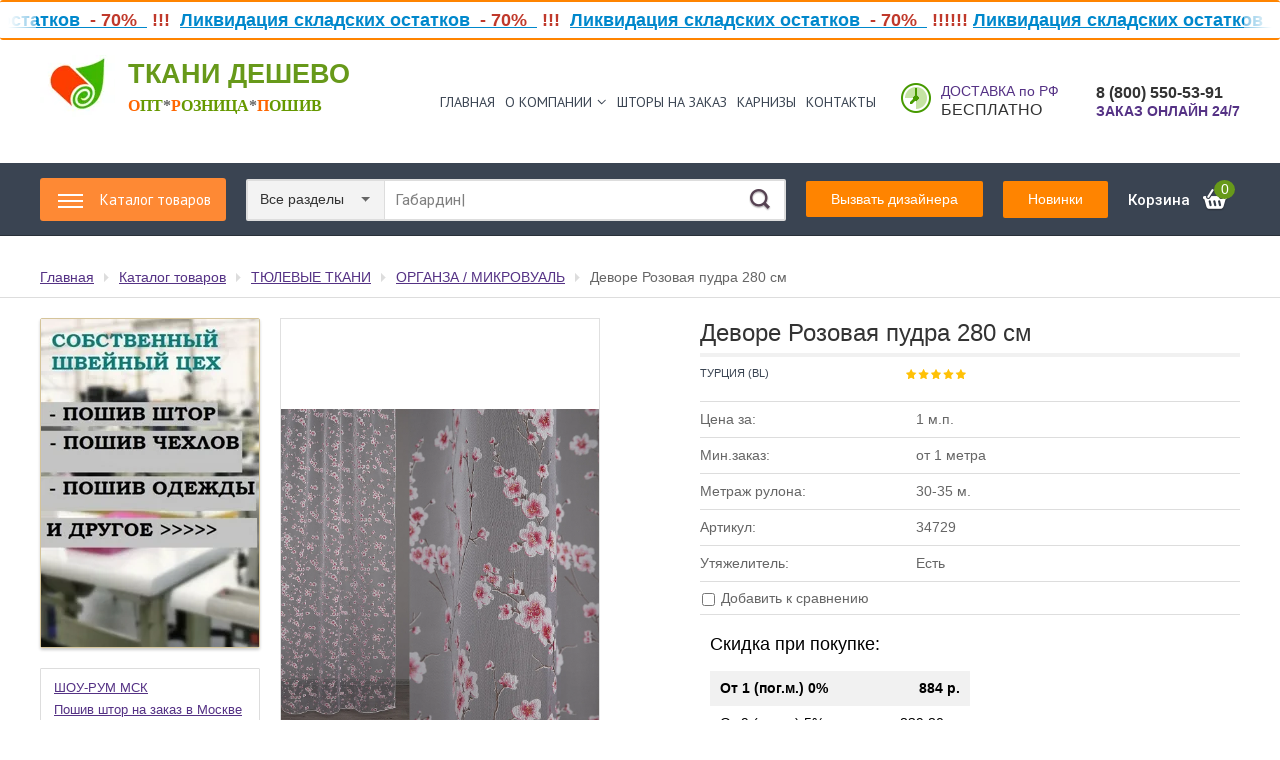

--- FILE ---
content_type: text/html; charset=utf-8
request_url: https://xn----7sbhhfaro2aq8a9e.xn--p1ai/magazin/product/devore-rozovaya-pudra-280-sm
body_size: 75457
content:

<!doctype html><html lang="ru"><head>
<!-- Google Tag Manager -->
<script>

var fired = false;

window.addEventListener('scroll', () => {
	if (fired === false) {
		fired = true;
		
		setTimeout(() => {
			(function(w,d,s,l,i){w[l]=w[l]||[];w[l].push({'gtm.start':
new Date().getTime(),event:'gtm.js'});var f=d.getElementsByTagName(s)[0],
j=d.createElement(s),dl=l!='dataLayer'?'&l='+l:'';j.async=true;j.src=
'https://www.googletagmanager.com/gtm.js?id='+i+dl;f.parentNode.insertBefore(j,f);
})(window,document,'script','dataLayer','GTM-PKPC5JM');    
		}, 2000)
	}
});

</script>

<!-- End Google Tag Manager -->
<meta charset="utf-8"><meta name="robots" content="all"><title>Деворе Розовая пудра 280 см 34729  - купить оптом и в розницу, цена в интернет-магазине | ткани-дешево.рф</title><meta name="description" content="Купить ткань  Деворе Розовая пудра 280 см 34729. Доставка по Москве и России. "><meta name="keywords" content="ткань органза, вуаль, тюль, штор, опт, розница, цена, купить"><meta name="SKYPE_TOOLBAR" content="SKYPE_TOOLBAR_PARSER_COMPATIBLE"><link href="/g/shop2/shop2.css" rel="stylesheet" /><link href="/g/shop2/comments/comments.less.css" rel="stylesheet" />
<link rel="stylesheet" href="/g/shop2/elements.less.css">
		<script src="/g/libs/jquery/1.10.1/jquery.min.js"></script>


<script src="/shared/s3/js/shop2/shop2.packed.js"></script>
<script defer src="/g/printme.js" charset="utf-8"></script>
<script src="/g/no_cookies.js" charset="utf-8"></script>
<script src="/g/shop2v2/default/js/baron.min.js"></script>
<script src="/t/v6852/images/js/temporary_shop2.js" charset="utf-8"></script>
<script src="/g/shop2/disable.params.shop2.js" charset="utf-8"></script>
<script>
	shopClient.uri = '/magazin';
	shopClient.mode = 'product';
       		shop2.facets.enabled = true;
        		shop2.delivery.deligate = true;
		shop2.delivery.shop2_old = true;
		shop2.apiHash = {"getPromoProducts":"230d1196786a098e31df8f2de08557a9","cartAddItem":"d61d2ba6c9ae87b65b4654d329c9a267","getSearchMatches":"2e142f98faff942338c095af3686e754","getFolderCustomFields":"7ae9a08ba106d4f18087bf774c3caa8b","getProductListItem":"1888a6c10fc23ef47068a8091adcf7f5","cartRemoveItem":"b9577c7b39180d4f836682747cbd3b1e","cartUpdate":"7abb8cf0f054a6fe642d26af8e3dc36d","cartRemoveCoupon":"57954c6b34a8e36981a1cf5797f5a7bb","cartAddCoupon":"e8a101eb8a278645b3a0f52e99780e82","deliveryCalc":"1abfa27b8308dd85d3ce3370b9035ea8","printOrder":"a712a97f8eb0f427e6c9017f5e42a1ad","cancelOrder":"0c50f85982d94f52fca1570567e77776","cancelOrderNotify":"15c74380e8cdac2c3cb0246e2f9decc5","repeatOrder":"b9860a974ad58dda4a9211c325dd2dd6","paymentMethods":"27362e6773c3993d5bebd12db8bd8826","compare":"d186a38ede53354347806044c9b0ea3a"};
</script><link href="/g/shop2/shop2.css" rel="stylesheet"  /><!-- <link rel="stylesheet" href="/t/v6852/images/theme/styles.scss.css"> -->  <link rel="stylesheet" href="/t/v6852/images/theme1/styles.min.css"> 
<style>
	.phone-body a[href^="tel:"] {
	   color: inherit;
	   text-decoration: none;
	   cursor: default;
	}
</style>
<!--[if lt IE 10]><script src="/g/libs/ie9-svg-gradient/0.0.1/ie9-svg-gradient.min.js"></script><script src="/t/v6852/images/js/jquery.placeholder.min.js"></script><script src="/t/v6852/images/js/jquery.textshadow.min.js"></script><script src="/t/v6852/images/js/ie.js"></script><![endif]--><!--[if lt IE 9]><script src="/g/libs/html5shiv/html5.js"></script><![endif]--><meta name="viewport" content="width=device-width, initial-scale=1.0, maximum-scale=1.0, user-scalable=no"><script>document.addEventListener('DOMContentLoaded', function(){createCookie('visual', 'mobile');});</script><link rel="stylesheet" href="/t/v6852/images/site.addons.min.css">	<link rel="stylesheet" href="/g/css/styles_articles_tpl.css">
<meta name="cmsmagazine" content="86368d8963b4f0f96b434aafa426cd49" />

            <!-- 46b9544ffa2e5e73c3c971fe2ede35a5 -->
            <script src='/shared/s3/js/lang/ru.js'></script>
            <script src='/shared/s3/js/common.min.js'></script>
        <link rel='stylesheet' type='text/css' href='/shared/s3/css/calendar.css' /><link rel='stylesheet' type='text/css' href='/shared/highslide-4.1.13/highslide.min.css'/>
<script type='text/javascript' src='/shared/highslide-4.1.13/highslide-full.packed.js'></script>
<script type='text/javascript'>
hs.graphicsDir = '/shared/highslide-4.1.13/graphics/';
hs.outlineType = null;
hs.showCredits = false;
hs.lang={cssDirection:'ltr',loadingText:'Загрузка...',loadingTitle:'Кликните чтобы отменить',focusTitle:'Нажмите чтобы перенести вперёд',fullExpandTitle:'Увеличить',fullExpandText:'Полноэкранный',previousText:'Предыдущий',previousTitle:'Назад (стрелка влево)',nextText:'Далее',nextTitle:'Далее (стрелка вправо)',moveTitle:'Передвинуть',moveText:'Передвинуть',closeText:'Закрыть',closeTitle:'Закрыть (Esc)',resizeTitle:'Восстановить размер',playText:'Слайд-шоу',playTitle:'Слайд-шоу (пробел)',pauseText:'Пауза',pauseTitle:'Приостановить слайд-шоу (пробел)',number:'Изображение %1/%2',restoreTitle:'Нажмите чтобы посмотреть картинку, используйте мышь для перетаскивания. Используйте клавиши вперёд и назад'};</script>
<link rel="icon" href="/favicon.jpg" type="image/jpeg">

<link rel='stylesheet' type='text/css' href='/t/images/__csspatch/1/patch.css'/>

<!--s3_require-->
<link rel="stylesheet" href="/g/basestyle/1.0.1/user/user.css" type="text/css"/>
<link rel="stylesheet" href="/g/basestyle/1.0.1/user/user.green.css" type="text/css"/>
<script type="text/javascript" src="/g/basestyle/1.0.1/user/user.js" async></script>
<!--/s3_require-->

<!--s3_goal-->
<script src="/g/s3/goal/1.0.0/s3.goal.js"></script>
<script>new s3.Goal({map:[], goals: [], ecommerce:[{"ecommerce":{"detail":{"products":[{"id":"704103708","name":"Деворе Розовая пудра 280 см","price":884,"brand":"Турция (BL)","category":"ТЮЛЕВЫЕ ТКАНИ/ОРГАНЗА / МИКРОВУАЛЬ"}]}}}]});</script>
<!--/s3_goal-->





	<script type="text/javascript" src="/g/printme.js"></script>
	<script type="text/javascript" src="/g/shop2v2/default/js/tpl.js"></script>
	<script type="text/javascript" src="/g/shop2v2/default/js/baron.min.js"></script>

<script type="text/javascript" src="/t/v6852/images/js/shop2.2.js"></script>

<script type="text/javascript">shop2.init({"productRefs": {"572466908":{"cena_ukazana_za":{"1 \u043c.\u043f.":["704103708"]},"fil_tr_strana":{"207530501":["704103708"]},"sirina":{"157069841":["704103708"]},"minimalnyj_zakaz":{"\u043e\u0442 1 \u043c\u0435\u0442\u0440\u0430":["704103708"]},"metraz_rulona":{"30-35 \u043c.":["704103708"]},"fil_tr_cvet_kolor":{"16719702":["704103708"]},"risunok":{"190958307":["704103708"]},"artikul":{"34729":["704103708"]},"naznacenie_tkani":{"272829707":["704103708"]},"tip_tkani":{"187221509":["704103708"]},"utazelitel":{"158946841":["704103708"]},"sostav_tkani":{"100% \u041f\u043e\u043b\u0438\u044d\u0441\u0442\u0435\u0440":["704103708"]}},"31332907":{"artikul":{"48090":["36379907"]}},"208760909":{"artikul":{"22019":["232806309"]}},"1000765501":{"artikul":{"44296":["1243312701"]}},"1140504215":{"artikul":{"82003":["1533665015"]}},"1336274905":{"artikul":{"27135-KRH":["1729040505"]}},"1400581908":{"artikul":{"MNF00068556":["1758492108"]}},"1441694508":{"artikul":{"MNF00000933":["1806682108"]}},"1442348908":{"artikul":{"MNF00070877":["1807440308"]}},"1471719104":{"artikul":{"20733":["2005677704"]}},"1694057101":{"artikul":{"17351":["2183605101"]}},"1851848907":{"artikul":{"91024":["2249501507"]}},"2070287215":{"artikul":{"11755":["2753423215"]}}},"apiHash": {"getPromoProducts":"230d1196786a098e31df8f2de08557a9","cartAddItem":"d61d2ba6c9ae87b65b4654d329c9a267","getSearchMatches":"2e142f98faff942338c095af3686e754","getFolderCustomFields":"7ae9a08ba106d4f18087bf774c3caa8b","getProductListItem":"1888a6c10fc23ef47068a8091adcf7f5","cartRemoveItem":"b9577c7b39180d4f836682747cbd3b1e","cartUpdate":"7abb8cf0f054a6fe642d26af8e3dc36d","cartRemoveCoupon":"57954c6b34a8e36981a1cf5797f5a7bb","cartAddCoupon":"e8a101eb8a278645b3a0f52e99780e82","deliveryCalc":"1abfa27b8308dd85d3ce3370b9035ea8","printOrder":"a712a97f8eb0f427e6c9017f5e42a1ad","cancelOrder":"0c50f85982d94f52fca1570567e77776","cancelOrderNotify":"15c74380e8cdac2c3cb0246e2f9decc5","repeatOrder":"b9860a974ad58dda4a9211c325dd2dd6","paymentMethods":"27362e6773c3993d5bebd12db8bd8826","compare":"d186a38ede53354347806044c9b0ea3a"},"hash": null,"verId": 1277380,"mode": "product","step": "","uri": "/magazin","IMAGES_DIR": "/d/","my": {"list_picture_enlarge":"1","accessory":"\u0410\u043a\u0441\u0441\u0435\u0441\u0441\u0443\u0430\u0440\u044b","kit":"\u041d\u0430\u0431\u043e\u0440","recommend":"\u0420\u0435\u043a\u043e\u043c\u0435\u043d\u0434\u0443\u0435\u043c\u044b\u0435","similar":"\u041f\u043e\u0445\u043e\u0436\u0438\u0435","modification":"\u041c\u043e\u0434\u0438\u0444\u0438\u043a\u0430\u0446\u0438\u0438","search_articl_text_hide":"0","show_options_in_list":"1"},"cf_margin_price_enabled": 1,"maps_yandex_key":"","maps_google_key":""});shop2.facets.enabled = true;shop2.delivery.deligate = true;</script>
<style type="text/css">.product-item-thumb {width: 200px;}.product-item-thumb .product-image, .product-item-simple .product-image {height: 200px;width: 200px;}.product-item-thumb .product-amount .amount-title {width: 104px;}.product-item-thumb .product-price {width: 150px;}.shop2-product .product-side-l {width: 200px;}.shop2-product .product-image {height: 200px;width: 200px;}.shop2-product .product-thumbnails li {width: 56px;height: 56px;}</style><link rel="stylesheet" href="/g/libs/remodal/css/remodal.css"><link rel="stylesheet" href="/g/libs/remodal/css/remodal-default-theme.css"><script src="/g/libs/remodal/js/remodal.js" charset="utf-8"></script>
<style>
	.content { padding-top: 0;}
</style>
<link rel="stylesheet" href="/t/v6852/images/menu_styles.scss.css"> 
<!-- Global site tag (gtag.js) - Google Analytics -->
<script async src="https://www.googletagmanager.com/gtag/js?id=UA-141663011-1"> </script>
	<script>

	var fired = false;

	window.addEventListener('scroll', () => {
		if (fired === false) {
			fired = true;
			
			setTimeout(() => {
				window.dataLayer = window.dataLayer || [];
				function gtag(){dataLayer.push(arguments);}
				gtag('js', new Date());
				gtag('config', 'UA-141663011-1');          
			}, 2000)
		}
	});

	</script>
<link rel="stylesheet" href="/g/libs/jquery-slick/1.8.0/slick.css"><script src="/g/libs/jquery-slick/1.8.0/slick.min.js"></script><script src="/g/libs/jquery-cookie/1.4.0/jquery.cookie.js"></script><script src="/t/v6852/images/js/timer.js"></script><link rel="stylesheet" href="/t/v6852/images/css/site.addons.scss.css"><script src="/t/v6852/images/js/site.addons.js"></script>
<!-- Global site tag (gtag.js) - Google Analytics -->
<script async src="https://www.googletagmanager.com/gtag/js?id=UA-187848865-1"></script>
<script>
  window.dataLayer = window.dataLayer || [];
  function gtag(){dataLayer.push(arguments);}
  gtag('js', new Date());

  gtag('config', 'UA-187848865-1');
</script>
<link rel="stylesheet" href="/t/v6852/images/site.blocks.scss.css"><link rel="stylesheet" href="/t/v6852/images/site.panel.scss.css"><link rel="stylesheet" href="/t/v6852/images/css/addon_style.scss.css"><script src="/g/s3/misc/form/1.2.0/s3.form.js" type="text/javascript"></script><script src="/t/v6852/images/js/flexmenu.min.js" charset="utf-8"></script><script src="/t/v6852/images/js/modernizr.custom.js" charset="utf-8"></script><script src="/t/v6852/images/js/addon_site.js"></script><script src="/t/v6852/images/js/swiper_bundle.min.js"></script><link rel="stylesheet" href="/t/v6852/images/js/swiper_bundle.min.css"><link rel="stylesheet" href="/t/v6852/images/css/seo_addons.scss.css">
<script>
	$(function () {
	    var header = $('.header_nav'),
	        introH = $('.top-wrap').innerHeight() + 40;
	        
        scrollOffset = $(window).scrollTop();
        checkScroll(scrollOffset);
        
	    $(window).on('scroll', function () {
	        scrollOffset = $(this).scrollTop();
	        checkScroll(scrollOffset);
	    });
	    function checkScroll(scrollOffset) {
	        if(scrollOffset >= introH) {
	            header.addClass('fixeds');
	        } else {
	            header.removeClass('fixeds');
	        }
	    }
	    $('.top_but_new2').on('click', function(e){
		    e.preventDefault();
		    $(this).toggleClass('active');
		    $('.openned-form').toggleClass('active');
		    $('.overlay').toggleClass('active');
		});
		$(document).on('click', '.openned-form .close', function(){
		    $('.openned-form').removeClass('active');
		});
	});
</script>
<script>let productsKinds = {};productsKinds[572466908] = {};productsKinds[572466908][704103708] = 33;productsKinds[572466908][704103708] = 33;</script><link rel="stylesheet" href="/t/v6852/images/site.form.scss.css"></head><body class="slider_empty" data-timer="2023-04-10T00:00:00">
<!-- Google Tag Manager (noscript) -->
<noscript><iframe src="https://www.googletagmanager.com/ns.html?id=GTM-PKPC5JM" height="0" width="0" style="display:none;visibility:hidden;"></iframe></noscript>
<!-- End Google Tag Manager (noscript) -->
<div class="ticker"><div class="wrap"><div><strong><span style="color:#c0392b;">!!! </span><a href="/magazin/folder/rasprodazha-tkanej">Ликвидация складских остатков<span style="color:#c0392b;">&nbsp;</span><span style="color:#c0392b;">&nbsp;- 70%&nbsp; </span></a><span style="color:#c0392b;">&nbsp;!!!&nbsp; </span><a href="/magazin/folder/rasprodazha-tkanej">Ликвидация складских остатков<span style="color:#c0392b;">&nbsp;</span><span style="color:#c0392b;">&nbsp;- 70%&nbsp; </span></a><span style="color:#c0392b;">&nbsp;!!!&nbsp; </span><a href="/magazin/folder/rasprodazha-tkanej">Ликвидация складских остатков<span style="color:#c0392b;">&nbsp;</span><span style="color:#c0392b;">&nbsp;- 70%&nbsp; </span></a><span style="color:#c0392b;">&nbsp;!!!</span></strong></div></div></div><div class="site-wrapper sand sand2 sand3"><div class="menu-bg"></div><div class="menu-fixed-wrap"><div class="menu-close"></div><nav class="folders-wrap"><ul class="menu-folders"><li class="has"><a href="/magazin/folder/podbor-tkani-po-primeneniyu-a-ya" >Подбор ткани по применению (А-Я)</a><ul class="level-2"><li class="has"><a href="/magazin/folder/tkan-dlya-odezhdy" >Ткань для Одежды</a><ul class="level-3"><li><a href="/magazin/folder/tkan-dlya-bluzki" >Ткань для Блузки</a></li><li><a href="/magazin/folder/tkan-dlya-bryuk" >Ткань для Брюк</a></li><li><a href="/magazin/folder/tkan-dlya-zhaketa" >Ткань для Жакета</a></li><li><a href="/magazin/folder/tkan-dlya-zhiletov" >Ткань для Жилетов</a></li><li><a href="/magazin/folder/tkan-dlya-kostyuma" >Ткань для Костюма</a></li><li><a href="/magazin/folder/tkan-dlya-kupalnikov" >Ткань для Купальников</a></li><li><a href="/magazin/folder/tkan-dlya-kurtki" >Ткань для Куртки</a></li><li><a href="/magazin/folder/tkan-dlya-pidzhaka" >Ткань для Пиджака</a></li><li><a href="/folder/305641507" >Ткань для Майки</a></li><li><a href="/magazin/folder/tkan-dlya-medicinskoj-odezhdy" >Ткань для Медицинской одежды</a></li><li><a href="/magazin/folder/tkan-dlya-obuvi" >Ткань для Обуви</a></li><li><a href="/magazin/folder/tkan-dlya-podkladki" >Ткань для Подкладки</a></li><li><a href="/magazin/folder/tkan-dlya-pizhamy" >Ткань для Пижамы</a></li><li><a href="/magazin/folder/tkan-dlya-platkov" >Ткань для Платков</a></li><li><a href="/magazin/folder/tkan-dlya-novorozhdennyh" >Ткань для Новорожденных</a></li><li><a href="/magazin/folder/tkan-dlya-nizhnego-belya" >Ткань для Нижнего белья</a></li><li><a href="/magazin/folder/tkan-dlya-platya" >Ткань для Платья</a></li><li><a href="/magazin/folder/tkan-dlya-rubashek" >Ткань для Рубашек</a></li><li><a href="/magazin/folder/tkan-dlya-specodezhdy" >Ткань для Спецодежды</a></li><li><a href="/magazin/folder/tkan-dlya-sportivnoj-odezhdy" >Ткань для Спортивной одежды</a></li><li><a href="/magazin/folder/tkan-dlya-topa" >Ткань для Топа</a></li><li><a href="/magazin/folder/tkan-dlya-utepleniya" >Ткань для Утепления</a></li><li><a href="/magazin/folder/tkan-dlya-fartukov" >Ткань для Фартуков</a></li><li><a href="/folder/305735107" >Ткань для Футболок</a></li><li><a href="/magazin/folder/tkan-dlya-halatov" >Ткань для Халатов</a></li><li><a href="/magazin/folder/tkan-dlya-shkolnoj-odezhdy" >Ткань для Школьной одежды</a></li><li><a href="/magazin/folder/tkan-dlya-yubki" >Ткань для Юбки</a></li></ul></li><li class="has"><a href="/magazin/folder/tkan-dlya-ulicy" >Ткань для Улицы</a><ul class="level-3"><li><a href="/magazin/folder/tkan-dlya-bannerov" >Ткань для Баннеров</a></li><li><a href="/magazin/folder/tkan-dlya-besedki" >Ткань для Беседки</a></li><li><a href="/magazin/folder/tkan-dlya-verandy" >Ткань для Веранды</a></li><li><a href="/magazin/folder/tkan-dlya-zonta" >Ткань для Зонта</a></li><li><a href="/magazin/folder/tkan-dlya-kachelej" >Ткань для Качелей</a></li><li><a href="/magazin/folder/tkan-dlya-markizy" >Ткань для Маркизы</a></li><li><a href="/magazin/folder/tkan-dlya-navesa" >Ткань для Навеса</a></li><li><a href="/magazin/folder/tkan-dlya-pologov" >Ткань для Пологов</a></li><li><a href="/magazin/folder/tkan-dlya-sada-ogoroda" >Ткань для Сада, огорода</a></li><li><a href="/magazin/folder/tkan-dlya-tenta" >Ткань для Тента</a></li><li><a href="/magazin/folder/tkan-dlya-torgovyh-tentov" >Ткань для Торговых тентов</a></li><li><a href="/magazin/folder/tkan-dlya-ukrytiya-gruzov" >Ткань для Укрытия грузов</a></li><li><a href="/magazin/folder/tkan-dlya-ulichnyh-kresel" >Ткань для Уличных Кресел</a></li><li><a href="/magazin/folder/tkan-dlya-ulichnoj-mebeli" >Ткань для Уличной мебели</a></li><li><a href="/magazin/folder/tkan-dlya-ulichnyh-shtor" >Ткань для Уличных штор</a></li><li><a href="/magazin/folder/tkan-dlya-flagov" >Ткань для Флагов</a></li><li><a href="/magazin/folder/tkan-dlya-shatra" >Ткань для Шатра</a></li></ul></li><li class="has"><a href="/magazin/folder/tkan-dlya-sporta-i-turizma" >Ткань для Спорта и Туризма</a><ul class="level-3"><li><a href="/magazin/folder/tkan-dlya-vatrush" >Ткань для Ватруш</a></li><li><a href="/magazin/folder/tkan-dlya-lodok" >Ткань для Лодок</a></li><li><a href="/magazin/folder/tkan-dlya-matov" >Ткань для Матов</a></li><li><a href="/magazin/folder/tkan-dlya-palatok" >Ткань для Палаток</a></li><li><a href="/magazin/folder/tkan-dlya-ryukzaka" >Ткань для Рюкзака</a></li><li><a href="/magazin/folder/tkan-dlya-rybolovnogo-snaryazheniya" >Ткань для Рыболовного снаряжения</a></li><li><a href="/magazin/folder/tkan-dlya-snaryazheniya" >Ткань для Снаряжения</a></li><li><a href="/magazin/folder/tkan-dlya-sumki" >Ткань для Сумки</a></li><li><a href="/magazin/folder/tkan-dlya-tancev" >Ткань для Танцев</a></li><li><a href="/magazin/folder/tkan-dlya-tyubingov" >Ткань для Тюбингов</a></li><li><a href="/magazin/folder/tkan-dlya-chehla" >Ткань для Чехла</a></li><li><a href="/magazin/folder/tkan-dlya-yaht-i-katerov" >Ткань для Яхт и Катеров</a></li></ul></li><li class="has"><a href="/magazin/folder/tkan-dlya-doma-i-hobbi" >Ткань для Дома и Хобби</a><ul class="level-3"><li><a href="/magazin/folder/tkan-dlya-bantov" >Ткань для Бантов</a></li><li><a href="/magazin/folder/tkan-dlya-dekorativnyh-elementov" >Ткань для Декоративных элементов</a></li><li><a href="/magazin/folder/tkan-dlya-interernogo-oformleniya" >Ткань для Интерьерного оформления</a></li><li><a href="/magazin/folder/tkan-dlya-kinoteatra" >Ткань для Кинотеатра</a></li><li><a href="/magazin/folder/tkan-dlya-kolyaski" >Ткань для Коляски</a></li><li><a href="/magazin/folder/tkan-dlya-meshkov-i-meshochkov" >Ткань для Мешков и Мешочков</a></li><li><a href="/magazin/folder/tkan-dlya-podarochnyh-korobok" >Ткань для Подарочных коробок</a></li><li><a href="/magazin/folder/tkan-dlya-podushek" >Ткань для Подушек</a></li><li><a href="/magazin/folder/tkan-dlya-pokryvala" >Ткань для Покрывала</a></li><li><a href="/magazin/folder/tkan-dlya-polotenec" >Ткань для Полотенец</a></li><li><a href="/magazin/folder/tkan-dlya-porter" >Ткань для Портьер</a></li><li><a href="/magazin/folder/tkan-dlya-postelnogo-belya" >Ткань для Постельного белья</a></li><li><a href="/magazin/folder/tkan-dlya-pechvorka" >Ткань для Пэчворка</a></li><li><a href="/magazin/folder/tkan-dlya-salfetok" >Ткань для Салфеток</a></li><li><a href="/magazin/folder/tkan-dlya-skaterti" >Ткань для Скатерти</a></li><li><a href="/magazin/folder/tkan-dlya-svadby" >Ткань для Свадьбы</a></li><li><a href="/magazin/folder/tkan-dlya-tyuli" >Ткань для Тюли</a></li><li><a href="/magazin/folder/tkan-dlya-upakovki" >Ткань для Упаковки</a></li><li><a href="/magazin/folder/tkan-dlya-holsta" >Ткань для Холста</a></li><li><a href="/magazin/folder/tkan-dlya-shtor-1" >Ткань для Штор</a></li></ul></li><li><a href="/magazin/folder/tkan-dlya-avtomobilya" >Ткань для Автомобиля</a></li><li><a href="/magazin/folder/tkan-dlya-avtotentov" >Ткань для Автотентов</a></li><li><a href="/magazin/folder/tkan-dlya-mebeli" >Ткань для Мебели</a></li></ul></li><li><a href="/magazin/folder/rasprodazha-tkanej" >ЛИКВИДАЦИЯ СКЛАДСКИХ ОСТАТКОВ!!!</a></li><li class="has"><a href="/magazin/folder/kuski-tkanej-skidka" >КУСКИ/ЛОСКУТЫ ТКАНЕЙ СО СКИДКАМИ</a><ul class="level-2"><li><a href="/magazin/folder/vse-kuski" >Все ткани (куски)</a></li><li class="has"><a href="/magazin/folder/porternye-tkani-kuski-loskuty" >Портьерные ткани (куски, лоскуты)</a><ul class="level-3"><li><a href="/magazin/folder/odnotonnye-5" >Однотонные</a></li><li><a href="/magazin/folder/s-risunkom" >с Рисунком</a></li></ul></li><li><a href="/magazin/folder/tkani-blekaut-kuski-loskuty" >Ткани блэкаут (куски, лоскуты)</a></li><li><a href="/magazin/folder/tyulevye-tkani-kuski-loskuty" >Тюлевые ткани (куски, лоскуты)</a></li><li><a href="/magazin/folder/odezhnye-tkani-kuski-loskuty" >Одежные ткани (куски, лоскуты)</a></li><li><a href="/magazin/folder/tehnicheskie-tkani-kuski-loskuty" >Технические ткани (куски, лоскуты)</a></li><li><a href="/magazin/folder/gobelen-tkani-kuski-loskuty" >Гобелен ткани (куски, лоскуты)</a></li><li><a href="/magazin/folder/loskuty-tkanej-na-ves" >Лоскуты тканей на вес</a></li></ul></li><li class="has"><a href="/folder/porternye-tkani" >ПОРТЬЕРНЫЕ ТКАНИ</a><ul class="level-2"><li><a href="/magazin/folder/rasprodazha-tkanej-maksimalnye-skidki" >Распродажа тканей! Скидки!</a></li><li class="has"><a href="/magazin/folder/blackout" >ПОРТЬЕРНЫЕ ТКАНИ БЛЭКАУТ</a><ul class="level-3"><li><a href="/magazin/folder/blekaut-odnotonnyy" >Блэкаут однотонный</a></li><li><a href="/magazin/folder/blekaut-2-kh-tsvetnyy" >Блэкаут 2-х цветный</a></li><li><a href="/magazin/folder/blekaut-tisneniye" >Блэкаут тиснение/мрамор</a></li><li><a href="/magazin/folder/blekaut-uzor" >Блэкаут жаккардовый / печать</a></li><li><a href="/magazin/folder/bekaut-rogozhka-odnotonnyy" >Блэкаут лен / рогожка</a></li><li><a href="/magazin/folder/blekaut-soft" >Блэкаут Софт/Велюр</a></li><li><a href="/magazin/folder/blekaut-odnotonnyj" >Блэкаут твид/канвас</a></li><li><a href="/folder/blekaut-s-akrilovoj-poverhnostyu-2" >Блэкаут с акриловой поверхностью</a></li></ul></li><li class="has"><a href="/magazin/folder/zhakkardy-150-sm" >ПОРТЬЕРНЫЕ ТКАНИ 150 см</a><ul class="level-3"><li><a href="/magazin/folder/odnotonnye-6" >Однотонные</a></li><li><a href="/magazin/folder/s-risunkom-1" >с Рисунком</a></li></ul></li><li class="has"><a href="/magazin/folder/portyernaya-tkan-280" >ПОРТЬЕРНЫЕ ТКАНИ 280-325 см</a><ul class="level-3"><li><a href="/magazin/folder/zhakkardy-280-300-sm" >Жаккардовые портьеры</a></li><li><a href="/magazin/folder/barkhat" >Бархат</a></li><li><a href="/magazin/folder/zamsha" >Замша</a></li><li><a href="/magazin/folder/kanvas-canvas" >Канвас / Велюр</a></li><li><a href="/magazin/folder/len" >Лён портьерный</a></li><li><a href="/magazin/folder/podkladochnaya" >Подкладочная</a></li><li><a href="/magazin/folder/saten-odnotonnyj" >Сатин</a></li><li><a href="/magazin/folder/soft-odnotonnyy" >Софт</a></li><li><a href="/magazin/folder/zhatka" >Тергалет-Жатка</a></li><li><a href="/magazin/folder/shanzalize" >Шанзелизе / Атлас</a></li><li><a href="/magazin/folder/sherst" >Шерсть / Твид</a></li><li><a href="/magazin/folder/shenill-odnotonnyy" >Шенилл</a></li><li><a href="/magazin/folder/negoryuchie-tkani" >Негорючие ткани</a></li><li><a href="/magazin/folder/odnotonnye-7" >Однотонные</a></li><li><a href="/magazin/folder/s-risunkom-2" >с Рисунком</a></li></ul></li><li class="has"><a href="/magazin/folder/eksklyuzivnye-tkani-dlya-shtor" >ЭКСКЛЮЗИВНЫЕ ТКАНИ</a><ul class="level-3"><li><a href="/magazin/folder/tkan-barhat" >БАРХАТ</a></li><li><a href="/magazin/folder/tkan-blekaut" >БЛЭКАУТ</a></li><li><a href="/magazin/folder/zhakkardovye-tkani-dlya-shtor" >ЖАККАРД</a></li><li><a href="/magazin/folder/tkan-nubuk-dlya-shtor" >НУБУК</a></li><li><a href="/magazin/folder/saten" >САТЕН / ПОДКЛАДКА</a></li><li><a href="/magazin/folder/tkan-dlya-shtor-kanvas" >КАНВАС</a></li><li><a href="/magazin/folder/tkan-dlya-shtor-len-rogozhka" >ЛЕН / РОГОЖКА</a></li><li><a href="/magazin/folder/tkan-porternaya-shenill-sherst" >ШЕНИЛЛ / ШЕРСТЬ</a></li></ul></li><li><a href="/folder/ulichnye-porternye-tkani" >УЛИЧНЫЕ ТКАНИ</a></li></ul></li><li class="has opened"><a href="/magazin/folder/tyul-vual-organza" >ТЮЛЕВЫЕ ТКАНИ</a><ul class="level-2"><li><a href="/magazin/folder/rasprodazha-tkanej-maksimalnye-skidki-1" >Распродажа тюли! Максимальные скидки!</a></li><li><a href="/magazin/folder/vual-odnotonnaya" >ВУАЛЬ ОДНОТОННАЯ</a></li><li><a href="/magazin/folder/tyul-poloski" >ВУАЛЬ С РИСУНКОМ</a></li><li class="has"><a href="/magazin/folder/tyul-len" >ТЮЛЬ ЛЕН / БАТИСТ</a><ul class="level-3"><li><a href="/magazin/folder/tyul-len-fentezi" >Однотонный - Фентези</a></li><li><a href="/magazin/folder/pechat-len" >С рисунком - Вышивкой</a></li></ul></li><li class="has"><a href="/magazin/folder/tyul-zhakkard-kruzhevnoy" >ТЮЛЬ ЖАККАРДОВЫЙ/ КРУЖЕВНОЙ</a><ul class="level-3"><li><a href="/magazin/folder/vysota-30-60-sm" >высота 30-60 см</a></li><li><a href="/magazin/folder/vysota-70-90-sm" >высота 70-90 см</a></li><li><a href="/magazin/folder/vysota-120-sm" >высота 120 см</a></li><li><a href="/magazin/folder/vysota-150-160-sm" >высота 150-160 см</a></li><li><a href="/magazin/folder/vysota-180-sm-1" >высота 180 см</a></li><li><a href="/magazin/folder/vysota-200-210-sm" >высота 200-210 см</a></li><li><a href="/magazin/folder/vysota-230-235-sm" >высота 230-235 см</a></li><li><a href="/magazin/folder/vysota-250-sm" >высота 250 см</a></li><li><a href="/magazin/folder/vysota-270-280-sm" >высота 270-280 см</a></li><li><a href="/magazin/folder/vysota-285-290-sm" >высота 285-290 см</a></li><li><a href="/magazin/folder/vysota-295-300-sm" >высота 295-300 см</a></li></ul></li><li><a href="/magazin/folder/tyul-arka" >ТЮЛЬ АРКА</a></li><li class="has opened current"><a href="/magazin/folder/tyul-devore" >ОРГАНЗА / МИКРОВУАЛЬ</a><ul class="level-3"><li><a href="/magazin/folder/odnotonnye-8" >Однотонный</a></li><li><a href="/magazin/folder/s-risunkom-3" >с Рисунком</a></li></ul></li><li class="has"><a href="/magazin/folder/setka-klassicheskaya" >ТЮЛЬ СЕТКА</a><ul class="level-3"><li><a href="/magazin/folder/odnotonnyj-7" >Однотонный</a></li><li><a href="/magazin/folder/s-risunkom-4" >с Рисунком</a></li></ul></li><li class="has"><a href="/magazin/folder/tyul-vyshivka-turetskaya" >ТЮЛЬ СЕТКА С  ВЫШИВКОЙ</a><ul class="level-3"><li><a href="/magazin/folder/vyshivka-ekonom-1" >Вышивка Эконом</a></li><li><a href="/magazin/folder/vyshivka-standart" >Вышивка Стандарт</a></li><li><a href="/magazin/folder/setki-s-vyshivkoy-premium" >Вышивка Премиум</a></li><li><a href="/magazin/folder/vyshivka-so-strazami" >Вышивка стразы, жемчуг</a></li><li><a href="/magazin/folder/premium-kordovaya-nit" >Сетки с кордовой нитью</a></li></ul></li><li><a href="/magazin/folder/tyul-len-vyshivka" >ТЮЛЬ ЛЕН ВЫШИВКА</a></li><li><a href="/magazin/folder/tyul-krep" >ТЮЛЬ КРЕП, ШИФОН, ШЕЛК</a></li><li><a href="/magazin/folder/eksklyuzivnye-tyuli" >ЭКСКЛЮЗИВНЫЕ ТЮЛИ</a></li></ul></li><li class="has"><a href="/magazin/folder/tkani-dlya-doma" >ТКАНИ ДЛЯ ДОМА</a><ul class="level-2"><li class="has"><a href="/magazin/folder/byaz-1" >БЯЗЬ</a><ul class="level-3"><li><a href="/magazin/folder/150-sm" >150 см</a></li><li><a href="/magazin/folder/220-sm" >220 см</a></li><li><a href="/folder/258730107" >суровая</a></li></ul></li><li><a href="/magazin/folder/vafelnoe-polotno" >ВАФЕЛЬНОЕ ПОЛОТНО</a></li><li class="has"><a href="/magazin/folder/gobeleny" >ГОБЕЛЕН</a><ul class="level-3"><li><a href="/magazin/folder/babochki" >Коллекция Бабочки/ Еда</a></li><li><a href="/magazin/folder/kollekciya-cvety-yug" >Коллекция Цветы / Юг</a></li><li><a href="/magazin/folder/kollekciya-listya-pticy" >Коллекция Листья / Животные</a></li><li><a href="/magazin/folder/kollekciya-bebi" >Коллекция Бэби</a></li><li><a href="/magazin/folder/kollekciya-angliya-gorod" >Коллекция Город</a></li><li><a href="/magazin/folder/kollekciya-abstrakciya-damask" >Коллекция Абстракция/ Дамаск</a></li><li><a href="/magazin/folder/kollekciya-odnotonnye" >Коллекция Однотонные</a></li></ul></li><li><a href="/magazin/folder/poplin-1" >ПОПЛИН</a></li><li><a href="/magazin/folder/sarzha-2" >РОГОЖКА</a></li><li><a href="/folder/satin" >САТИН</a></li><li><a href="/magazin/folder/sitec" >СИТЕЦ</a></li><li><a href="/magazin/folder/tik" >ТИК</a></li><li><a href="/magazin/folder/diagonal-1" >ФЛАНЕЛЬ</a></li></ul></li><li class="has"><a href="/magazin/folder/odezhnye-tkani" >ОДЕЖНЫЕ ТКАНИ</a><ul class="level-2"><li><a href="/magazin/folder/rasprodazha-tkanej-dlya-odezhdy" >Распродажа тканей! Максимальные скидки!</a></li><li class="has"><a href="/magazin/folder/atlas-2" >АТЛАС</a><ul class="level-3"><li><a href="/magazin/folder/atlas-1" >Атлас сатин</a></li><li><a href="/magazin/folder/armani-shelk" >Армани шелк</a></li><li><a href="/magazin/folder/strejch" >Атлас Стрейч</a></li><li><a href="/magazin/folder/krep-satin-1" >Креп-сатин</a></li><li><a href="/magazin/folder/odnotonnyj-8" >Однотонный</a></li><li><a href="/magazin/folder/s-risunkom-5" >с Рисунком</a></li></ul></li><li><a href="/magazin/folder/barbi" >БАРБИ</a></li><li class="has"><a href="/magazin/folder/batist" >БАТИСТ</a><ul class="level-3"><li><a href="/magazin/folder/odnotonnyj-9" >Однотонный</a></li><li><a href="/magazin/folder/s-risunkom-6" >с Рисунком</a></li></ul></li><li><a href="/magazin/folder/bifleks" >БИФЛЕКС</a></li><li><a href="/magazin/folder/velvet" >ВЕЛЮР</a></li><li class="has"><a href="/magazin/folder/viskoza" >ВИСКОЗА</a><ul class="level-3"><li><a href="/magazin/folder/odnotonnyj" >Однотонный</a></li><li><a href="/magazin/folder/s-risunkom-7" >с Рисунком</a></li></ul></li><li class="has"><a href="/magazin/folder/gabardin" >ГАБАРДИН</a><ul class="level-3"><li><a href="/magazin/folder/plotnost-210-g-m-p" >140 г/м2</a></li><li><a href="/magazin/folder/plotnost-230-g-m-p" >153-160 г/м2</a></li><li><a href="/magazin/folder/plotnost-210-g-m-p-2" >от 180 г/м2</a></li></ul></li><li><a href="/magazin/folder/galyano" >ГАЛЬЯНО</a></li><li class="has"><a href="/magazin/folder/tvil" >ГРЕТА / ТВИЛ</a><ul class="level-3"><li><a href="/magazin/folder/odnotonnyj-11" >Однотонный</a></li><li><a href="/magazin/folder/s-risunkom-9" >с Рисунком</a></li></ul></li><li><a href="/magazin/folder/dzhersi" >ДЖЕРСИ</a></li><li><a href="/magazin/folder/dzhins" >ДЖИНС</a></li><li><a href="/magazin/folder/chanel-1" >ДИАГОНАЛЬ</a></li><li><a href="/magazin/folder/dyuspo" >ДЮСПО</a></li><li><a href="/magazin/folder/zamsha-2" >ЗАМША</a></li><li><a href="/folder/267228307" >ИНТРЕЛОК</a></li><li><a href="/magazin/folder/krep" >КРЕП</a></li><li><a href="/magazin/folder/kruzhevo" >КРУЖЕВО</a></li><li><a href="/folder/267961307" >КУПРО</a></li><li><a href="/magazin/folder/tkan-len" >ЛЁН</a></li><li><a href="/magazin/folder/muslin" >МУСЛИН</a></li><li><a href="/magazin/folder/neopren" >НЕОПРЕН</a></li><li><a href="/folder/nika" >НИКА</a></li><li><a href="/magazin/folder/pikacho" >ПИКАЧО</a></li><li><a href="/magazin/folder/tkan-pike-lakosta" >ПИКЕ (ЛАКОСТА)</a></li><li><a href="/magazin/folder/trikotazh-1" >РУБАШЕЧНЫЕ ТКАНИ</a></li><li><a href="/magazin/folder/sarzha-1" >САРЖА</a></li><li><a href="/magazin/folder/satin-1" >СЕТКА</a></li><li><a href="/magazin/folder/satin" >САТИН</a></li><li><a href="/magazin/folder/tisi" >СОРОЧЕЧНАЯ ТКАНЬ</a></li><li class="has"><a href="/magazin/folder/soft-niagara" >СОФТ НИАГАРА</a><ul class="level-3"><li><a href="/magazin/folder/odnotonnyj-10" >Однотонный</a></li><li><a href="/magazin/folder/s-risunkom-8" >с Рисунком</a></li></ul></li><li class="has"><a href="/magazin/folder/taffeta-podkladka" >ТАФФЕТА</a><ul class="level-3"><li><a href="/magazin/folder/tafetta-170t" >Таффета 170T</a></li><li><a href="/magazin/folder/tafetta-180t" >Таффета 180T</a></li><li><a href="/magazin/folder/tafetta-190t" >Таффета 190T</a></li><li><a href="/magazin/folder/tafetta-210t" >Тафетта 210T</a></li><li><a href="/magazin/folder/tafetta-290t" >Тафетта 290T</a></li></ul></li><li><a href="/magazin/folder/tvid-1" >ТВИД / БУКЛЕ</a></li><li><a href="/magazin/folder/tensel" >ТЕНСЕЛЬ</a></li><li class="has"><a href="/magazin/folder/trikotazh" >ТРИКОТАЖ</a><ul class="level-3"><li><a href="/magazin/folder/viskoznyj" >Вискозный</a></li><li><a href="/magazin/folder/odnotonnyj-4" >Однотонный</a></li><li><a href="/magazin/folder/evrovyazka" >Евровязка</a></li><li><a href="/magazin/folder/poloska-lapsha" >Полоска/Клетка/Лапша</a></li><li><a href="/magazin/folder/kulirka" >Кулирка</a></li><li><a href="/magazin/folder/lyureks" >Люрекс</a></li><li><a href="/magazin/folder/tvid-shanel" >Твид Шанель</a></li><li><a href="/magazin/folder/sportivnyj-trikotazh" >Спортивный трикотаж</a></li></ul></li><li class="has"><a href="/magazin/folder/fatin" >ФАТИН</a><ul class="level-3"><li><a href="/magazin/folder/fatin-evro" >Фатин Евро</a></li><li><a href="/magazin/folder/fatin-zhestkiy" >Фатин жесткий</a></li><li><a href="/magazin/folder/fatin-myagkiy" >Фатин мягкий</a></li><li><a href="/magazin/folder/fatin-metallik" >Фатин металлик</a></li><li><a href="/magazin/folder/fatin-goroh" >Фатин горох</a></li></ul></li><li class="has"><a href="/magazin/folder/flis-2" >ФЛИС</a><ul class="level-3"><li><a href="/magazin/folder/195-gr-m-pog" >130 гр/м2</a></li><li><a href="/magazin/folder/270-gr-m-pog" >180 гр/м2</a></li><li><a href="/magazin/folder/420-gr-m-pog" >220-270 гр/м2</a></li><li><a href="/magazin/folder/ot-280-gr-m2" >от 280 гр/м2</a></li><li><a href="/magazin/folder/kamuflyazh" >Камуфляж</a></li></ul></li><li><a href="/magazin/folder/futer" >ФУТЕР</a></li><li class="has"><a href="/magazin/folder/hlopok" >ХЛОПОК</a><ul class="level-3"><li><a href="/magazin/folder/batist-hlopok" >Батист</a></li><li><a href="/magazin/folder/hlopok-s-vyshivkoj" >Хлопок с вышивкой</a></li><li><a href="/magazin/folder/odnotonnyj-12" >Однотонный</a></li><li><a href="/magazin/folder/s-risunkom-10" >с Рисунком</a></li></ul></li><li><a href="/magazin/folder/sherst-1" >ШЕРСТЬ</a></li><li class="has"><a href="/magazin/folder/shifon" >ШИФОН</a><ul class="level-3"><li><a href="/magazin/folder/odnotonnyj-13" >Однотонный</a></li><li><a href="/magazin/folder/s-risunkom-11" >с Рисунком</a></li></ul></li><li class="has"><a href="/magazin/folder/shtapel" >ШТАПЕЛЬ</a><ul class="level-3"><li><a href="/magazin/folder/odnotonnyj-14" >Однотонный</a></li><li><a href="/magazin/folder/s-risunkom-12" >с Рисунком</a></li></ul></li><li><a href="/magazin/folder/ekokozha" >ЭКОКОЖА</a></li><li class="has"><a href="/magazin/folder/bluzochnye" >БЛУЗОЧНЫЕ ТКАНИ</a><ul class="level-3"><li><a href="/magazin/folder/odnotonnye-2" >Однотонные</a></li><li><a href="/magazin/folder/printovannye-2" >Принтованные</a></li></ul></li><li class="has"><a href="/magazin/folder/kostyumnaya-tkan" >КОСТЮМНЫЕ ТКАНИ</a><ul class="level-3"><li><a href="/magazin/folder/odnotonnye-1" >Однотонные</a></li><li><a href="/magazin/folder/poloska-kletka" >Полоска/Клетка/Абстракция</a></li><li><a href="/magazin/folder/pikachu" >Пикачу</a></li></ul></li><li><a href="/magazin/folder/kurtochnye-tkani" >КУРТОЧНЫЕ ТКАНИ</a></li><li class="has"><a href="/magazin/folder/platelnye-tkani" >ПЛАТЕЛЬНЫЕ ТКАНИ</a><ul class="level-3"><li><a href="/magazin/folder/odnotonnye" >Однотонные</a></li><li><a href="/magazin/folder/printovannye" >Принтованные</a></li></ul></li><li class="has"><a href="/magazin/folder/podkladochnye-tkani-1" >ПОДКЛАДОЧНЫЕ ТКАНИ</a><ul class="level-3"><li><a href="/magazin/folder/podkladochnye-tkani" >ТАФФЕТА</a></li><li><a href="/magazin/folder/setka-podkladochnaya" >СЕТКА ПОДКЛАДОЧНАЯ</a></li><li><a href="/magazin/folder/termostezhka" >ТЕРМОСТЕЖКА</a></li></ul></li><li><a href="/magazin/folder/chanel" >CHANEL</a></li></ul></li><li class="has"><a href="/magazin/folder/tehnicheskie-tkani" >ТЕХНИЧЕСКИЕ ТКАНИ</a><ul class="level-2"><li><a href="/magazin/folder/novogodnij-sale-4" >Распродажа тканей! Максимальные скидки!</a></li><li><a href="/magazin/folder/brezent" >БРЕЗЕНТ / ПАЛАТОЧНАЯ ТКАНЬ</a></li><li><a href="/magazin/folder/greta" >ГРЕТА СМЕСОВАЯ</a></li><li><a href="/magazin/folder/dvunitka" >ДВУНИТКА</a></li><li><a href="/magazin/folder/diagonal" >ДИАГОНАЛЬ</a></li><li><a href="/magazin/folder/tkan-kordura-tkan-kondor" >КОРДУРА, КОНДОР</a></li><li class="has"><a href="/magazin/folder/oksford-oxford" >ОКСФОРД (Oxford)</a><ul class="level-3"><li><a href="/magazin/folder/oksford-210d-wr-pu" >210D WR PU</a></li><li><a href="/magazin/folder/240d-wr-pu" >240D WR PU</a></li><li><a href="/magazin/folder/oksford-300d-wr-pu" >300D WR PU</a></li><li><a href="/magazin/folder/oksford-420d-wr-pu" >420D WR PU</a></li><li><a href="/magazin/folder/oksford-420d-wr-pvc" >420D WR PVC</a></li><li><a href="/magazin/folder/600d-wr-pu" >600D WR PU</a></li><li><a href="/magazin/folder/600d-wr-pvc" >600D WR PVC</a></li><li><a href="/magazin/folder/900d-wr-pu" >900D WR PU</a></li><li><a href="/magazin/folder/1680d-pu-pvx" >1680D PU, PVС</a></li><li><a href="/magazin/folder/oksford-rip-stop-soty" >Оксфорд Рип-стоп, Соты</a></li><li><a href="/magazin/folder/tkan-s-zashchitoj-ot-vygoraniya" >Защита от выгорания</a></li></ul></li><li><a href="/magazin/folder/oksford-kamuflyazh" >ОКСФОРД/ГРЕТА - Камуфляж/Рисунок</a></li><li><a href="/magazin/folder/meshkovina" >МЕШКОВИНА/УПАКОВОЧНАЯ</a></li><li><a href="/magazin/folder/sarzha" >САРЖА</a></li><li><a href="/magazin/folder/setka-antimoskitnaya" >СЕТКА МОСКИТНАЯ, РЮКЗАЧНАЯ</a></li><li><a href="/magazin/folder/setka-airmesh" >СЕТКА AIRMESH</a></li><li><a href="/magazin/folder/tvill" >ТВИЛ СМЕСОВАЯ</a></li><li><a href="/magazin/folder/sorochechnaya-tkan" >СОРОЧЕЧНАЯ ТКАНЬ (ТИСИ)</a></li><li><a href="/magazin/folder/utepliteli" >УТЕПЛИТЕЛИ</a></li></ul></li><li class="has"><a href="/magazin/folder/mebelnye-tkani" >МЕБЕЛЬНЫЕ ТКАНИ</a><ul class="level-2"><li><a href="/magazin/folder/barhat-1" >БАРХАТ</a></li><li><a href="/folder/zhakkard" >ЖАККАРД</a></li><li><a href="/folder/gobelen" >ГОБЕЛЕН</a></li><li><a href="/folder/gobelen-1" >РОГОЖКА</a></li><li><a href="/folder/shenill" >ШЕНИЛЛ</a></li><li><a href="/folder/dlya-ulichnoj-mebeli" >ДЛЯ УЛИЧНОЙ МЕБЕЛИ</a></li><li><a href="/magazin/folder/satin-2" >САТИН</a></li></ul></li><li class="has"><a href="/magazin/folder/furnitura-dlya-shtor" >ФУРНИТУРА</a><ul class="level-2"><li class="has"><a href="/folder/shtornaya-furnitura" >ШТОРНАЯ ФУРНИТУРА</a><ul class="level-3"><li><a href="/magazin/folder/shtornaya-lenta-tesma" >Тесьма шторная</a></li><li><a href="/magazin/folder/lenta-lyuversnaya-kontaktnaya" >Лента люверсная / контактная</a></li><li><a href="/magazin/folder/bakhroma" >Бахрома</a></li><li><a href="/magazin/folder/bordyury-dlya-shtor" >Бордюры для штор</a></li><li><a href="/magazin/folder/kruzhevo-gipyur" >Гипюр кружево</a></li><li><a href="/magazin/folder/kryuchki" >Держатели для штор</a></li><li><a href="/magazin/folder/koltso-dekorativnoye" >Клипсы</a></li><li><a href="/magazin/folder/kosaya-bejka" >Косая бейка</a></li><li><a href="/magazin/folder/kolca-dlya-karnizov" >Кольца для карнизов</a></li><li><a href="/magazin/folder/kryuchki-dlya-karnizov" >Крючки для карнизов</a></li><li><a href="/magazin/folder/lyuversy" >Люверсы</a></li><li><a href="/magazin/folder/magnit-dlya-shtor" >Магниты</a></li><li><a href="/magazin/folder/podkhvaty-dlya-shtor" >Подхваты и кисти</a></li><li><a href="/magazin/folder/povodki-dlya-zashtorivaniya" >Поводки для зашторивания</a></li><li><a href="/magazin/folder/repsovaya-lenta-dlya-otdelki" >Репсовая лента для отделки</a></li><li><a href="/magazin/folder/sutazhnaya-tesma" >Сутажная тесьма</a></li><li><a href="/magazin/folder/utyazheliteli-dlya-shtor" >Утяжелители для штор</a></li><li><a href="/magazin/folder/shnur-kant" >Шнур / кант</a></li></ul></li><li><a href="/magazin/folder/komplektuyushchie-dlya-shtor-karnizov" >Комплектующие для штор, карнизов</a></li><li class="has"><a href="/folder/shvejnaya-furnitura" >ШВЕЙНАЯ ФУРНИТУРА</a><ul class="level-3"><li><a href="/magazin/folder/lenty-lipuchki-velkro-kontaktnaya-lenta" >Ленты липучки велкро (контактная лента)</a></li><li><a href="/magazin/folder/nitki-shvejnye" >Нитки швейные</a></li><li><a href="/magazin/folder/nozhnicy" >Ножницы</a></li><li><a href="/folder/prokladochnye-materialy-kleevye-i-nekleevye" >Прокладочные материалы - клеевые и неклеевые</a></li><li><a href="/magazin/folder/repsovaya-lenta-dlya-otdelki-1" >Репсовая лента</a></li><li><a href="/magazin/folder/stropa-lenta" >Стропа-лента</a></li></ul></li></ul></li><li class="has"><a href="/magazin/folder/tekstil-dlya-doma" >ТЕКСТИЛЬ ДЛЯ ДОМА</a><ul class="level-2"><li class="has"><a href="/magazin/folder/gotovyye-shtory" >ГОТОВЫЕ ШТОРЫ</a><ul class="level-3"><li><a href="/magazin/folder/shtory-dlya-kukhni" >ТЮЛЬ ШТОРЫ</a></li><li><a href="/magazin/folder/shtory-blekaut" >Шторы Блэкаут</a></li><li><a href="/magazin/folder/shtory-dlya-gostinoy-spalni" >Шторы для гостиной, спальни</a></li><li><a href="/magazin/folder/tyul" >ШТОРЫ ДЛЯ КУХНИ</a></li></ul></li><li><a href="/magazin/folder/pledy" >ПЛЕДЫ и ПОКРЫВАЛА</a></li><li><a href="/magazin/folder/navolochka-meh" >НАВОЛОЧКА МЕХ</a></li></ul></li><li><a href="/magazin/folder/karnizy-1" >КАРНИЗЫ</a></li></ul></nav></div><header role="banner" class="header"><div class="top-wrap"><div class="company-name"><div class="logo-pic"><a href="http://xn----7sbhhfaro2aq8a9e.xn--p1ai"><img src="/thumb/2/RF4GtYzokBgAXWOrt_344Q/75c62/d/img_6352.jpg" alt="Ткани Дешево" /></a></div><div class="logo-text">Ткани Дешево</div><div class="activity"><p>&nbsp;</p>

<p><span style="font-size:12pt;"><span style="font-family:&quot;Times New Roman&quot;,serif"><b><span style="color:#ff6600">О</span></b><strong><span style="color:#669900">ПТ</span>*</strong><b><span style="color:#ff6600">Р</span></b><strong><span style="color:#669900">ОЗНИЦА</span>*</strong><b><span style="color:#ff6600">П</span></b><strong><span style="color:#669900">ОШИВ&nbsp;</span></strong></span></span></p>

<p>&nbsp;</p>

<p>&nbsp;</p>

<p>&nbsp;</p></div></div><div class="top-right"><ul class="menu-default top-menu"><li class="opened"><a href="/" >Главная</a></li><li class="hasChild"><a href="https://xn----7sbhhfaro2aq8a9e.xn--p1ai/o-kompanii" >О Компании</a><ul class="level-2"><li><a href="/o-kompanii" >О компании</a></li><li><a href="/usloviya-raboty-i-dostavki" >Условия Доставки</a></li><li><a href="https://xn----7sbhhfaro2aq8a9e.xn--p1ai/shou-rum-msk" >Магазин в Москве</a></li></ul></li><li><a href="/shtory-na-zakaz" >Шторы на заказ</a></li><li><a href="/karnizy-dlya-shtor" >Карнизы</a></li><li><a href="/kontakty-1" >Контакты</a></li></ul><div class="activ"><div class="title">ДОСТАВКА по РФ</div><div class="body">БЕСПЛАТНО</div></div><div class="site-phone"><div class="phone-body"><div><a href="tel:88005505391">8 (800) 550-53-91</a></div></div><address>ЗАКАЗ ОНЛАЙН 24/7</address></div></div></div><div class="header_nav-wrap"><nav class="header_nav"><div class="inner header-inner"><div class="menu-btn">Каталог</div><div class="folder-popup-btn"><span class="icon"></span>Каталог товаров</div><div class="search-wraper"><div class="search-wrap shop2-search-container"><div class="shop-search-button"><span>Все разделы</span></div><div class="menu-wr-panel extended"></div></div><script>
	var shop2SmartSearchSettings = {
		shop2_currency: 'руб.'
	}
</script>


<div id="search-app" class="hide_search_popup" v-on-clickaway="resetData">

	<form action="/magazin/search" enctype="multipart/form-data" id="smart-search-block" class="search-form">
		<input type="hidden" name="gr_smart_search" value="1">
		<input autocomplete="off" placeholder="Поиск по сайту" v-model="search_query" v-on:keyup="searchStart" type="text" name="search_text" class="search-block__input" id="shop2-name">
		<button class="search-button">Найти</button>
	<re-captcha data-captcha="recaptcha"
     data-name="captcha"
     data-sitekey="6LcOAacUAAAAAI2fjf6MiiAA8fkOjVmO6-kZYs8S"
     data-lang="ru"
     data-rsize="invisible"
     data-type="image"
     data-theme="light"></re-captcha></form>
	<div id="search-result" class="custom-scroll scroll-width-thin scroll" v-if="(foundsProduct + foundsFolders + foundsVendors) > 0" v-cloak>
		<div class="search-result-top">
			<div class="search-result-left" v-if="foundsProduct > 0">
				<div class="result-products">
					<div class="products-search-title">Товары <span>{{foundsProduct}}</span></div>
					<div class="product-items">
						<div class="product-item" v-for='product in products'>
							<div class="product-image" v-if="product.image_url">
								<a v-bind:href="'/'+product.alias">
									<img v-bind:src="product.image_url" v-bind:alt="product.name" v-bind:title="product.name">
								</a>
							</div>
							
							<div class="product-image no-image" v-else>
								<a v-bind:href="'/'+product.alias"></a>
							</div>
							
							<div class="product-text">
								<div class="product-name"><a v-bind:href="'/'+product.alias">{{product.name}}</a></div>
								<div class="product-text-price">
									<div class="price-old" v-if="product.price_old > 0"><strong>{{product.price_old}}</strong> <span>{{shop2SmartSearchSettings.shop2_currency}}</span></div>
									<div class="price"><strong>{{product.price}}</strong> <span>{{shop2SmartSearchSettings.shop2_currency}}</span></div>
								</div>
							</div>
						</div>
					</div>
				</div>
			</div>
			
		</div>
		<div class="search-result-bottom">
			<span class="search-result-btn"><span>Все результаты</span></span>
		</div>
	</div>
</div>



<script> 
var shop2SmartSearch = {
		folders: [{"folder_id":"252387041","folder_name":"","tree_id":"78455241","_left":"1","_right":"1636","_level":"0","hidden":"0","items":"3327","alias":"magazin\/folder\/252387041","page_url":"\/magazin","exporter:share\/yandex_market":1,"exporter:folders:share\/yandex_market":0,"exporter:share\/yandex_products":1},{"folder_id":"303244307","folder_name":"\u041f\u043e\u0434\u0431\u043e\u0440 \u0442\u043a\u0430\u043d\u0438 \u043f\u043e \u043f\u0440\u0438\u043c\u0435\u043d\u0435\u043d\u0438\u044e (\u0410-\u042f)","tree_id":"78455241","_left":"2","_right":"169","_level":"1","hidden":"0","items":0,"alias":"magazin\/folder\/podbor-tkani-po-primeneniyu-a-ya","page_url":"\/magazin","exporter:share\/yandex_pokupki":false,"exporter:share\/yandex_market":1,"exporter:share\/yandex_products":1,"image":{"image_id":"4830926309","filename":"boenmncirs5zk0hdudssdwox5pyvuzy6.jpg","ver_id":1277380,"image_width":"1680","image_height":"1021","ext":"jpg"},"exporter:folders:share\/yandex_market":"0","exporter:folders:share\/yandex_products":""},{"folder_id":"11469108","folder_name":"\u0422\u043a\u0430\u043d\u044c \u0434\u043b\u044f \u041e\u0434\u0435\u0436\u0434\u044b","tree_id":"78455241","_left":"3","_right":"58","_level":"2","hidden":"0","items":0,"alias":"magazin\/folder\/tkan-dlya-odezhdy","page_url":"\/magazin","exporter:share\/yandex_pokupki":1,"exporter:share\/yandex_market":1,"exporter:share\/yandex_products":1,"image":null,"exporter:folders:share\/yandex_market":"0","exporter:folders:share\/yandex_products":""},{"folder_id":"305608707","folder_name":"\u0422\u043a\u0430\u043d\u044c \u0434\u043b\u044f \u0411\u043b\u0443\u0437\u043a\u0438","tree_id":"78455241","_left":"4","_right":"5","_level":"3","hidden":"0","items":"0","alias":"magazin\/folder\/tkan-dlya-bluzki","page_url":"\/magazin","exporter:share\/yandex_pokupki":1,"exporter:share\/yandex_market":1,"exporter:share\/yandex_products":1,"image":null,"exporter:folders:share\/yandex_market":"0","exporter:folders:share\/yandex_products":""},{"folder_id":"305612307","folder_name":"\u0422\u043a\u0430\u043d\u044c \u0434\u043b\u044f \u0411\u0440\u044e\u043a","tree_id":"78455241","_left":"6","_right":"7","_level":"3","hidden":"0","items":"0","alias":"magazin\/folder\/tkan-dlya-bryuk","page_url":"\/magazin","exporter:share\/yandex_pokupki":1,"exporter:share\/yandex_market":1,"exporter:share\/yandex_products":1,"image":null,"exporter:folders:share\/yandex_market":"0","exporter:folders:share\/yandex_products":""},{"folder_id":"305627507","folder_name":"\u0422\u043a\u0430\u043d\u044c \u0434\u043b\u044f \u0416\u0430\u043a\u0435\u0442\u0430","tree_id":"78455241","_left":"8","_right":"9","_level":"3","hidden":"0","items":"0","alias":"magazin\/folder\/tkan-dlya-zhaketa","page_url":"\/magazin","exporter:share\/yandex_pokupki":1,"exporter:share\/yandex_market":1,"exporter:share\/yandex_products":1,"image":null,"exporter:folders:share\/yandex_market":"0","exporter:folders:share\/yandex_products":""},{"folder_id":"305627707","folder_name":"\u0422\u043a\u0430\u043d\u044c \u0434\u043b\u044f \u0416\u0438\u043b\u0435\u0442\u043e\u0432","tree_id":"78455241","_left":"10","_right":"11","_level":"3","hidden":"0","items":"0","alias":"magazin\/folder\/tkan-dlya-zhiletov","page_url":"\/magazin","exporter:share\/yandex_pokupki":1,"exporter:share\/yandex_market":1,"exporter:share\/yandex_products":1,"image":null,"exporter:folders:share\/yandex_market":"0","exporter:folders:share\/yandex_products":""},{"folder_id":"305640307","folder_name":"\u0422\u043a\u0430\u043d\u044c \u0434\u043b\u044f \u041a\u043e\u0441\u0442\u044e\u043c\u0430","tree_id":"78455241","_left":"12","_right":"13","_level":"3","hidden":"0","items":"0","alias":"magazin\/folder\/tkan-dlya-kostyuma","page_url":"\/magazin","exporter:share\/yandex_pokupki":1,"exporter:share\/yandex_market":1,"exporter:share\/yandex_products":1,"image":null,"exporter:folders:share\/yandex_market":"0","exporter:folders:share\/yandex_products":""},{"folder_id":"305640707","folder_name":"\u0422\u043a\u0430\u043d\u044c \u0434\u043b\u044f \u041a\u0443\u043f\u0430\u043b\u044c\u043d\u0438\u043a\u043e\u0432","tree_id":"78455241","_left":"14","_right":"15","_level":"3","hidden":"0","items":"0","alias":"magazin\/folder\/tkan-dlya-kupalnikov","page_url":"\/magazin","exporter:share\/yandex_pokupki":1,"exporter:share\/yandex_market":1,"exporter:share\/yandex_products":1,"image":null,"exporter:folders:share\/yandex_market":"0","exporter:folders:share\/yandex_products":""},{"folder_id":"305641107","folder_name":"\u0422\u043a\u0430\u043d\u044c \u0434\u043b\u044f \u041a\u0443\u0440\u0442\u043a\u0438","tree_id":"78455241","_left":"16","_right":"17","_level":"3","hidden":"0","items":"0","alias":"magazin\/folder\/tkan-dlya-kurtki","page_url":"\/magazin","exporter:share\/yandex_pokupki":1,"exporter:share\/yandex_market":1,"exporter:share\/yandex_products":1,"image":null,"exporter:folders:share\/yandex_market":"0","exporter:folders:share\/yandex_products":""},{"folder_id":"305667707","folder_name":"\u0422\u043a\u0430\u043d\u044c \u0434\u043b\u044f \u041f\u0438\u0434\u0436\u0430\u043a\u0430","tree_id":"78455241","_left":"18","_right":"19","_level":"3","hidden":"0","items":"0","alias":"magazin\/folder\/tkan-dlya-pidzhaka","page_url":"\/magazin","exporter:share\/yandex_pokupki":1,"exporter:share\/yandex_market":1,"exporter:share\/yandex_products":1,"image":null,"exporter:folders:share\/yandex_market":"0","exporter:folders:share\/yandex_products":""},{"folder_id":"305641507","folder_name":"\u0422\u043a\u0430\u043d\u044c \u0434\u043b\u044f \u041c\u0430\u0439\u043a\u0438","tree_id":"78455241","_left":"20","_right":"21","_level":"3","hidden":"0","items":"0","alias":"folder\/305641507","page_url":"\/magazin","exporter:share\/yandex_pokupki":1,"exporter:share\/yandex_market":1,"exporter:share\/yandex_products":1,"image":null,"exporter:folders:share\/yandex_market":"0","exporter:folders:share\/yandex_products":""},{"folder_id":"305645907","folder_name":"\u0422\u043a\u0430\u043d\u044c \u0434\u043b\u044f \u041c\u0435\u0434\u0438\u0446\u0438\u043d\u0441\u043a\u043e\u0439 \u043e\u0434\u0435\u0436\u0434\u044b","tree_id":"78455241","_left":"22","_right":"23","_level":"3","hidden":"0","items":"0","alias":"magazin\/folder\/tkan-dlya-medicinskoj-odezhdy","page_url":"\/magazin","exporter:share\/yandex_pokupki":1,"exporter:share\/yandex_market":1,"exporter:share\/yandex_products":1,"image":null,"exporter:folders:share\/yandex_market":"0","exporter:folders:share\/yandex_products":""},{"folder_id":"305660907","folder_name":"\u0422\u043a\u0430\u043d\u044c \u0434\u043b\u044f \u041e\u0431\u0443\u0432\u0438","tree_id":"78455241","_left":"24","_right":"25","_level":"3","hidden":"0","items":"0","alias":"magazin\/folder\/tkan-dlya-obuvi","page_url":"\/magazin","exporter:share\/yandex_pokupki":1,"exporter:share\/yandex_market":1,"exporter:share\/yandex_products":1,"image":null,"exporter:folders:share\/yandex_market":"0","exporter:folders:share\/yandex_products":""},{"folder_id":"305685107","folder_name":"\u0422\u043a\u0430\u043d\u044c \u0434\u043b\u044f \u041f\u043e\u0434\u043a\u043b\u0430\u0434\u043a\u0438","tree_id":"78455241","_left":"26","_right":"27","_level":"3","hidden":"0","items":"0","alias":"magazin\/folder\/tkan-dlya-podkladki","page_url":"\/magazin","exporter:share\/yandex_pokupki":1,"exporter:share\/yandex_market":1,"exporter:share\/yandex_products":1,"image":null,"exporter:folders:share\/yandex_market":"0","exporter:folders:share\/yandex_products":""},{"folder_id":"305668307","folder_name":"\u0422\u043a\u0430\u043d\u044c \u0434\u043b\u044f \u041f\u0438\u0436\u0430\u043c\u044b","tree_id":"78455241","_left":"28","_right":"29","_level":"3","hidden":"0","items":"0","alias":"magazin\/folder\/tkan-dlya-pizhamy","page_url":"\/magazin","exporter:share\/yandex_pokupki":1,"exporter:share\/yandex_market":1,"exporter:share\/yandex_products":1,"image":null,"exporter:folders:share\/yandex_market":"0","exporter:folders:share\/yandex_products":""},{"folder_id":"305668707","folder_name":"\u0422\u043a\u0430\u043d\u044c \u0434\u043b\u044f \u041f\u043b\u0430\u0442\u043a\u043e\u0432","tree_id":"78455241","_left":"30","_right":"31","_level":"3","hidden":"0","items":"0","alias":"magazin\/folder\/tkan-dlya-platkov","page_url":"\/magazin","exporter:share\/yandex_pokupki":1,"exporter:share\/yandex_market":1,"exporter:share\/yandex_products":1,"image":null,"exporter:folders:share\/yandex_market":"0","exporter:folders:share\/yandex_products":""},{"folder_id":"305660107","folder_name":"\u0422\u043a\u0430\u043d\u044c \u0434\u043b\u044f \u041d\u043e\u0432\u043e\u0440\u043e\u0436\u0434\u0435\u043d\u043d\u044b\u0445","tree_id":"78455241","_left":"32","_right":"33","_level":"3","hidden":"0","items":"0","alias":"magazin\/folder\/tkan-dlya-novorozhdennyh","page_url":"\/magazin","exporter:share\/yandex_pokupki":1,"exporter:share\/yandex_market":1,"exporter:share\/yandex_products":1,"image":null,"exporter:folders:share\/yandex_market":"0","exporter:folders:share\/yandex_products":""},{"folder_id":"305659907","folder_name":"\u0422\u043a\u0430\u043d\u044c \u0434\u043b\u044f \u041d\u0438\u0436\u043d\u0435\u0433\u043e \u0431\u0435\u043b\u044c\u044f","tree_id":"78455241","_left":"34","_right":"35","_level":"3","hidden":"0","items":"0","alias":"magazin\/folder\/tkan-dlya-nizhnego-belya","page_url":"\/magazin","exporter:share\/yandex_pokupki":1,"exporter:share\/yandex_market":1,"exporter:share\/yandex_products":1,"image":null,"exporter:folders:share\/yandex_market":"0","exporter:folders:share\/yandex_products":""},{"folder_id":"305668907","folder_name":"\u0422\u043a\u0430\u043d\u044c \u0434\u043b\u044f \u041f\u043b\u0430\u0442\u044c\u044f","tree_id":"78455241","_left":"36","_right":"37","_level":"3","hidden":"0","items":"0","alias":"magazin\/folder\/tkan-dlya-platya","page_url":"\/magazin","exporter:share\/yandex_pokupki":1,"exporter:share\/yandex_market":1,"exporter:share\/yandex_products":1,"image":null,"exporter:folders:share\/yandex_market":"0","exporter:folders:share\/yandex_products":""},{"folder_id":"305707107","folder_name":"\u0422\u043a\u0430\u043d\u044c \u0434\u043b\u044f \u0420\u0443\u0431\u0430\u0448\u0435\u043a","tree_id":"78455241","_left":"38","_right":"39","_level":"3","hidden":"0","items":"0","alias":"magazin\/folder\/tkan-dlya-rubashek","page_url":"\/magazin","exporter:share\/yandex_pokupki":1,"exporter:share\/yandex_market":1,"exporter:share\/yandex_products":1,"image":null,"exporter:folders:share\/yandex_market":"0","exporter:folders:share\/yandex_products":""},{"folder_id":"305723507","folder_name":"\u0422\u043a\u0430\u043d\u044c \u0434\u043b\u044f \u0421\u043f\u0435\u0446\u043e\u0434\u0435\u0436\u0434\u044b","tree_id":"78455241","_left":"40","_right":"41","_level":"3","hidden":"0","items":"0","alias":"magazin\/folder\/tkan-dlya-specodezhdy","page_url":"\/magazin","exporter:share\/yandex_pokupki":1,"exporter:share\/yandex_market":1,"exporter:share\/yandex_products":1,"image":null,"exporter:folders:share\/yandex_market":"0","exporter:folders:share\/yandex_products":""},{"folder_id":"305723707","folder_name":"\u0422\u043a\u0430\u043d\u044c \u0434\u043b\u044f \u0421\u043f\u043e\u0440\u0442\u0438\u0432\u043d\u043e\u0439 \u043e\u0434\u0435\u0436\u0434\u044b","tree_id":"78455241","_left":"42","_right":"43","_level":"3","hidden":"0","items":"0","alias":"magazin\/folder\/tkan-dlya-sportivnoj-odezhdy","page_url":"\/magazin","exporter:share\/yandex_pokupki":1,"exporter:share\/yandex_market":1,"exporter:share\/yandex_products":1,"image":null,"exporter:folders:share\/yandex_market":"0","exporter:folders:share\/yandex_products":""},{"folder_id":"305725707","folder_name":"\u0422\u043a\u0430\u043d\u044c \u0434\u043b\u044f \u0422\u043e\u043f\u0430","tree_id":"78455241","_left":"44","_right":"45","_level":"3","hidden":"0","items":"0","alias":"magazin\/folder\/tkan-dlya-topa","page_url":"\/magazin","exporter:share\/yandex_pokupki":1,"exporter:share\/yandex_market":1,"exporter:share\/yandex_products":1,"image":null,"exporter:folders:share\/yandex_market":"0","exporter:folders:share\/yandex_products":""},{"folder_id":"305734507","folder_name":"\u0422\u043a\u0430\u043d\u044c \u0434\u043b\u044f \u0423\u0442\u0435\u043f\u043b\u0435\u043d\u0438\u044f","tree_id":"78455241","_left":"46","_right":"47","_level":"3","hidden":"0","items":"0","alias":"magazin\/folder\/tkan-dlya-utepleniya","page_url":"\/magazin","exporter:share\/yandex_pokupki":1,"exporter:share\/yandex_market":1,"exporter:share\/yandex_products":1,"image":null,"exporter:folders:share\/yandex_market":"0","exporter:folders:share\/yandex_products":""},{"folder_id":"305734707","folder_name":"\u0422\u043a\u0430\u043d\u044c \u0434\u043b\u044f \u0424\u0430\u0440\u0442\u0443\u043a\u043e\u0432","tree_id":"78455241","_left":"48","_right":"49","_level":"3","hidden":"0","items":"0","alias":"magazin\/folder\/tkan-dlya-fartukov","page_url":"\/magazin","exporter:share\/yandex_pokupki":1,"exporter:share\/yandex_market":1,"exporter:share\/yandex_products":1,"image":null,"exporter:folders:share\/yandex_market":"0","exporter:folders:share\/yandex_products":""},{"folder_id":"305735107","folder_name":"\u0422\u043a\u0430\u043d\u044c \u0434\u043b\u044f \u0424\u0443\u0442\u0431\u043e\u043b\u043e\u043a","tree_id":"78455241","_left":"50","_right":"51","_level":"3","hidden":"0","items":"0","alias":"folder\/305735107","page_url":"\/magazin","exporter:share\/yandex_pokupki":1,"exporter:share\/yandex_market":1,"exporter:share\/yandex_products":1,"image":null,"exporter:folders:share\/yandex_market":"0","exporter:folders:share\/yandex_products":""},{"folder_id":"305735507","folder_name":"\u0422\u043a\u0430\u043d\u044c \u0434\u043b\u044f \u0425\u0430\u043b\u0430\u0442\u043e\u0432","tree_id":"78455241","_left":"52","_right":"53","_level":"3","hidden":"0","items":"0","alias":"magazin\/folder\/tkan-dlya-halatov","page_url":"\/magazin","exporter:share\/yandex_pokupki":1,"exporter:share\/yandex_market":1,"exporter:share\/yandex_products":1,"image":null,"exporter:folders:share\/yandex_market":"0","exporter:folders:share\/yandex_products":""},{"folder_id":"305740707","folder_name":"\u0422\u043a\u0430\u043d\u044c \u0434\u043b\u044f \u0428\u043a\u043e\u043b\u044c\u043d\u043e\u0439 \u043e\u0434\u0435\u0436\u0434\u044b","tree_id":"78455241","_left":"54","_right":"55","_level":"3","hidden":"0","items":"0","alias":"magazin\/folder\/tkan-dlya-shkolnoj-odezhdy","page_url":"\/magazin","exporter:share\/yandex_pokupki":1,"exporter:share\/yandex_market":1,"exporter:share\/yandex_products":1,"image":null,"exporter:folders:share\/yandex_market":"0","exporter:folders:share\/yandex_products":""},{"folder_id":"305743707","folder_name":"\u0422\u043a\u0430\u043d\u044c \u0434\u043b\u044f \u042e\u0431\u043a\u0438","tree_id":"78455241","_left":"56","_right":"57","_level":"3","hidden":"0","items":"0","alias":"magazin\/folder\/tkan-dlya-yubki","page_url":"\/magazin","exporter:share\/yandex_pokupki":1,"exporter:share\/yandex_market":1,"exporter:share\/yandex_products":1,"image":null,"exporter:folders:share\/yandex_market":"0","exporter:folders:share\/yandex_products":""},{"folder_id":"11484908","folder_name":"\u0422\u043a\u0430\u043d\u044c \u0434\u043b\u044f \u0423\u043b\u0438\u0446\u044b","tree_id":"78455241","_left":"59","_right":"94","_level":"2","hidden":"0","items":0,"alias":"magazin\/folder\/tkan-dlya-ulicy","page_url":"\/magazin","exporter:share\/yandex_pokupki":1,"exporter:share\/yandex_market":1,"exporter:share\/yandex_products":1,"image":null,"exporter:folders:share\/yandex_market":"0","exporter:folders:share\/yandex_products":""},{"folder_id":"305601107","folder_name":"\u0422\u043a\u0430\u043d\u044c \u0434\u043b\u044f \u0411\u0430\u043d\u043d\u0435\u0440\u043e\u0432","tree_id":"78455241","_left":"60","_right":"61","_level":"3","hidden":"0","items":"0","alias":"magazin\/folder\/tkan-dlya-bannerov","page_url":"\/magazin","exporter:share\/yandex_pokupki":1,"exporter:share\/yandex_market":1,"exporter:share\/yandex_products":1,"image":null,"exporter:folders:share\/yandex_market":"0","exporter:folders:share\/yandex_products":""},{"folder_id":"305601707","folder_name":"\u0422\u043a\u0430\u043d\u044c \u0434\u043b\u044f \u0411\u0435\u0441\u0435\u0434\u043a\u0438","tree_id":"78455241","_left":"62","_right":"63","_level":"3","hidden":"0","items":"0","alias":"magazin\/folder\/tkan-dlya-besedki","page_url":"\/magazin","exporter:share\/yandex_pokupki":1,"exporter:share\/yandex_market":1,"exporter:share\/yandex_products":1,"image":null,"exporter:folders:share\/yandex_market":"0","exporter:folders:share\/yandex_products":""},{"folder_id":"305612907","folder_name":"\u0422\u043a\u0430\u043d\u044c \u0434\u043b\u044f \u0412\u0435\u0440\u0430\u043d\u0434\u044b","tree_id":"78455241","_left":"64","_right":"65","_level":"3","hidden":"0","items":"0","alias":"magazin\/folder\/tkan-dlya-verandy","page_url":"\/magazin","exporter:share\/yandex_pokupki":1,"exporter:share\/yandex_market":1,"exporter:share\/yandex_products":1,"image":null,"exporter:folders:share\/yandex_market":"0","exporter:folders:share\/yandex_products":""},{"folder_id":"305627907","folder_name":"\u0422\u043a\u0430\u043d\u044c \u0434\u043b\u044f \u0417\u043e\u043d\u0442\u0430","tree_id":"78455241","_left":"66","_right":"67","_level":"3","hidden":"0","items":"0","alias":"magazin\/folder\/tkan-dlya-zonta","page_url":"\/magazin","exporter:share\/yandex_pokupki":1,"exporter:share\/yandex_market":1,"exporter:share\/yandex_products":1,"image":null,"exporter:folders:share\/yandex_market":"0","exporter:folders:share\/yandex_products":""},{"folder_id":"305639707","folder_name":"\u0422\u043a\u0430\u043d\u044c \u0434\u043b\u044f \u041a\u0430\u0447\u0435\u043b\u0435\u0439","tree_id":"78455241","_left":"68","_right":"69","_level":"3","hidden":"0","items":"0","alias":"magazin\/folder\/tkan-dlya-kachelej","page_url":"\/magazin","exporter:share\/yandex_pokupki":1,"exporter:share\/yandex_market":1,"exporter:share\/yandex_products":1,"image":null,"exporter:folders:share\/yandex_market":"0","exporter:folders:share\/yandex_products":""},{"folder_id":"305641907","folder_name":"\u0422\u043a\u0430\u043d\u044c \u0434\u043b\u044f \u041c\u0430\u0440\u043a\u0438\u0437\u044b","tree_id":"78455241","_left":"70","_right":"71","_level":"3","hidden":"0","items":"0","alias":"magazin\/folder\/tkan-dlya-markizy","page_url":"\/magazin","exporter:share\/yandex_pokupki":1,"exporter:share\/yandex_market":1,"exporter:share\/yandex_products":1,"image":null,"exporter:folders:share\/yandex_market":"0","exporter:folders:share\/yandex_products":""},{"folder_id":"305656107","folder_name":"\u0422\u043a\u0430\u043d\u044c \u0434\u043b\u044f \u041d\u0430\u0432\u0435\u0441\u0430","tree_id":"78455241","_left":"72","_right":"73","_level":"3","hidden":"0","items":"0","alias":"magazin\/folder\/tkan-dlya-navesa","page_url":"\/magazin","exporter:share\/yandex_pokupki":1,"exporter:share\/yandex_market":1,"exporter:share\/yandex_products":1,"image":null,"exporter:folders:share\/yandex_market":"0","exporter:folders:share\/yandex_products":""},{"folder_id":"305701907","folder_name":"\u0422\u043a\u0430\u043d\u044c \u0434\u043b\u044f \u041f\u043e\u043b\u043e\u0433\u043e\u0432","tree_id":"78455241","_left":"74","_right":"75","_level":"3","hidden":"0","items":"0","alias":"magazin\/folder\/tkan-dlya-pologov","page_url":"\/magazin","exporter:share\/yandex_pokupki":1,"exporter:share\/yandex_market":1,"exporter:share\/yandex_products":1,"image":null,"exporter:folders:share\/yandex_market":"0","exporter:folders:share\/yandex_products":""},{"folder_id":"305707707","folder_name":"\u0422\u043a\u0430\u043d\u044c \u0434\u043b\u044f \u0421\u0430\u0434\u0430, \u043e\u0433\u043e\u0440\u043e\u0434\u0430","tree_id":"78455241","_left":"76","_right":"77","_level":"3","hidden":"0","items":"0","alias":"magazin\/folder\/tkan-dlya-sada-ogoroda","page_url":"\/magazin","exporter:share\/yandex_pokupki":1,"exporter:share\/yandex_market":1,"exporter:share\/yandex_products":1,"image":null,"exporter:folders:share\/yandex_market":"0","exporter:folders:share\/yandex_products":""},{"folder_id":"305724907","folder_name":"\u0422\u043a\u0430\u043d\u044c \u0434\u043b\u044f \u0422\u0435\u043d\u0442\u0430","tree_id":"78455241","_left":"78","_right":"79","_level":"3","hidden":"0","items":"0","alias":"magazin\/folder\/tkan-dlya-tenta","page_url":"\/magazin","exporter:share\/yandex_pokupki":1,"exporter:share\/yandex_market":1,"exporter:share\/yandex_products":1,"image":null,"exporter:folders:share\/yandex_market":"0","exporter:folders:share\/yandex_products":""},{"folder_id":"305726307","folder_name":"\u0422\u043a\u0430\u043d\u044c \u0434\u043b\u044f \u0422\u043e\u0440\u0433\u043e\u0432\u044b\u0445 \u0442\u0435\u043d\u0442\u043e\u0432","tree_id":"78455241","_left":"80","_right":"81","_level":"3","hidden":"0","items":"0","alias":"magazin\/folder\/tkan-dlya-torgovyh-tentov","page_url":"\/magazin","exporter:share\/yandex_pokupki":1,"exporter:share\/yandex_market":1,"exporter:share\/yandex_products":1,"image":null,"exporter:folders:share\/yandex_market":"0","exporter:folders:share\/yandex_products":""},{"folder_id":"305728307","folder_name":"\u0422\u043a\u0430\u043d\u044c \u0434\u043b\u044f \u0423\u043a\u0440\u044b\u0442\u0438\u044f \u0433\u0440\u0443\u0437\u043e\u0432","tree_id":"78455241","_left":"82","_right":"83","_level":"3","hidden":"0","items":"0","alias":"magazin\/folder\/tkan-dlya-ukrytiya-gruzov","page_url":"\/magazin","exporter:share\/yandex_pokupki":1,"exporter:share\/yandex_market":1,"exporter:share\/yandex_products":1,"image":null,"exporter:folders:share\/yandex_market":"0","exporter:folders:share\/yandex_products":""},{"folder_id":"305640507","folder_name":"\u0422\u043a\u0430\u043d\u044c \u0434\u043b\u044f \u0423\u043b\u0438\u0447\u043d\u044b\u0445 \u041a\u0440\u0435\u0441\u0435\u043b","tree_id":"78455241","_left":"84","_right":"85","_level":"3","hidden":"0","items":"0","alias":"magazin\/folder\/tkan-dlya-ulichnyh-kresel","page_url":"\/magazin","exporter:share\/yandex_pokupki":1,"exporter:share\/yandex_market":1,"exporter:share\/yandex_products":1,"image":null,"exporter:folders:share\/yandex_market":"0","exporter:folders:share\/yandex_products":""},{"folder_id":"305732107","folder_name":"\u0422\u043a\u0430\u043d\u044c \u0434\u043b\u044f \u0423\u043b\u0438\u0447\u043d\u043e\u0439 \u043c\u0435\u0431\u0435\u043b\u0438","tree_id":"78455241","_left":"86","_right":"87","_level":"3","hidden":"0","items":"0","alias":"magazin\/folder\/tkan-dlya-ulichnoj-mebeli","page_url":"\/magazin","exporter:share\/yandex_pokupki":1,"exporter:share\/yandex_market":1,"exporter:share\/yandex_products":1,"image":null,"exporter:folders:share\/yandex_market":"0","exporter:folders:share\/yandex_products":""},{"folder_id":"305733107","folder_name":"\u0422\u043a\u0430\u043d\u044c \u0434\u043b\u044f \u0423\u043b\u0438\u0447\u043d\u044b\u0445 \u0448\u0442\u043e\u0440","tree_id":"78455241","_left":"88","_right":"89","_level":"3","hidden":"0","items":"0","alias":"magazin\/folder\/tkan-dlya-ulichnyh-shtor","page_url":"\/magazin","exporter:share\/yandex_pokupki":1,"exporter:share\/yandex_market":1,"exporter:share\/yandex_products":1,"image":null,"exporter:folders:share\/yandex_market":"0","exporter:folders:share\/yandex_products":""},{"folder_id":"305734907","folder_name":"\u0422\u043a\u0430\u043d\u044c \u0434\u043b\u044f \u0424\u043b\u0430\u0433\u043e\u0432","tree_id":"78455241","_left":"90","_right":"91","_level":"3","hidden":"0","items":"0","alias":"magazin\/folder\/tkan-dlya-flagov","page_url":"\/magazin","exporter:share\/yandex_pokupki":1,"exporter:share\/yandex_market":1,"exporter:share\/yandex_products":1,"image":null,"exporter:folders:share\/yandex_market":"0","exporter:folders:share\/yandex_products":""},{"folder_id":"305740507","folder_name":"\u0422\u043a\u0430\u043d\u044c \u0434\u043b\u044f \u0428\u0430\u0442\u0440\u0430","tree_id":"78455241","_left":"92","_right":"93","_level":"3","hidden":"0","items":"0","alias":"magazin\/folder\/tkan-dlya-shatra","page_url":"\/magazin","exporter:share\/yandex_pokupki":1,"exporter:share\/yandex_market":1,"exporter:share\/yandex_products":1,"image":null,"exporter:folders:share\/yandex_market":"0","exporter:folders:share\/yandex_products":""},{"folder_id":"11548308","folder_name":"\u0422\u043a\u0430\u043d\u044c \u0434\u043b\u044f \u0421\u043f\u043e\u0440\u0442\u0430 \u0438 \u0422\u0443\u0440\u0438\u0437\u043c\u0430","tree_id":"78455241","_left":"95","_right":"120","_level":"2","hidden":"0","items":0,"alias":"magazin\/folder\/tkan-dlya-sporta-i-turizma","page_url":"\/magazin","exporter:share\/yandex_pokupki":1,"exporter:share\/yandex_market":1,"exporter:share\/yandex_products":1,"image":null,"exporter:folders:share\/yandex_market":"0","exporter:folders:share\/yandex_products":""},{"folder_id":"305612507","folder_name":"\u0422\u043a\u0430\u043d\u044c \u0434\u043b\u044f \u0412\u0430\u0442\u0440\u0443\u0448","tree_id":"78455241","_left":"96","_right":"97","_level":"3","hidden":"0","items":"0","alias":"magazin\/folder\/tkan-dlya-vatrush","page_url":"\/magazin","exporter:share\/yandex_pokupki":1,"exporter:share\/yandex_market":1,"exporter:share\/yandex_products":1,"image":null,"exporter:folders:share\/yandex_market":"0","exporter:folders:share\/yandex_products":""},{"folder_id":"305641307","folder_name":"\u0422\u043a\u0430\u043d\u044c \u0434\u043b\u044f \u041b\u043e\u0434\u043e\u043a","tree_id":"78455241","_left":"98","_right":"99","_level":"3","hidden":"0","items":"0","alias":"magazin\/folder\/tkan-dlya-lodok","page_url":"\/magazin","exporter:share\/yandex_pokupki":1,"exporter:share\/yandex_market":1,"exporter:share\/yandex_products":1,"image":null,"exporter:folders:share\/yandex_market":"0","exporter:folders:share\/yandex_products":""},{"folder_id":"305645507","folder_name":"\u0422\u043a\u0430\u043d\u044c \u0434\u043b\u044f \u041c\u0430\u0442\u043e\u0432","tree_id":"78455241","_left":"100","_right":"101","_level":"3","hidden":"0","items":"0","alias":"magazin\/folder\/tkan-dlya-matov","page_url":"\/magazin","exporter:share\/yandex_pokupki":1,"exporter:share\/yandex_market":1,"exporter:share\/yandex_products":1,"image":null,"exporter:folders:share\/yandex_market":"0","exporter:folders:share\/yandex_products":""},{"folder_id":"305661307","folder_name":"\u0422\u043a\u0430\u043d\u044c \u0434\u043b\u044f \u041f\u0430\u043b\u0430\u0442\u043e\u043a","tree_id":"78455241","_left":"102","_right":"103","_level":"3","hidden":"0","items":"0","alias":"magazin\/folder\/tkan-dlya-palatok","page_url":"\/magazin","exporter:share\/yandex_pokupki":1,"exporter:share\/yandex_market":1,"exporter:share\/yandex_products":1,"image":null,"exporter:folders:share\/yandex_market":"0","exporter:folders:share\/yandex_products":""},{"folder_id":"305707507","folder_name":"\u0422\u043a\u0430\u043d\u044c \u0434\u043b\u044f \u0420\u044e\u043a\u0437\u0430\u043a\u0430","tree_id":"78455241","_left":"104","_right":"105","_level":"3","hidden":"0","items":"0","alias":"magazin\/folder\/tkan-dlya-ryukzaka","page_url":"\/magazin","exporter:share\/yandex_pokupki":1,"exporter:share\/yandex_market":1,"exporter:share\/yandex_products":1,"image":null,"exporter:folders:share\/yandex_market":"0","exporter:folders:share\/yandex_products":""},{"folder_id":"305707307","folder_name":"\u0422\u043a\u0430\u043d\u044c \u0434\u043b\u044f \u0420\u044b\u0431\u043e\u043b\u043e\u0432\u043d\u043e\u0433\u043e \u0441\u043d\u0430\u0440\u044f\u0436\u0435\u043d\u0438\u044f","tree_id":"78455241","_left":"106","_right":"107","_level":"3","hidden":"0","items":"0","alias":"magazin\/folder\/tkan-dlya-rybolovnogo-snaryazheniya","page_url":"\/magazin","exporter:share\/yandex_pokupki":1,"exporter:share\/yandex_market":1,"exporter:share\/yandex_products":1,"image":null,"exporter:folders:share\/yandex_market":"0","exporter:folders:share\/yandex_products":""},{"folder_id":"305722907","folder_name":"\u0422\u043a\u0430\u043d\u044c \u0434\u043b\u044f \u0421\u043d\u0430\u0440\u044f\u0436\u0435\u043d\u0438\u044f","tree_id":"78455241","_left":"108","_right":"109","_level":"3","hidden":"0","items":"0","alias":"magazin\/folder\/tkan-dlya-snaryazheniya","page_url":"\/magazin","exporter:share\/yandex_pokupki":1,"exporter:share\/yandex_market":1,"exporter:share\/yandex_products":1,"image":null,"exporter:folders:share\/yandex_market":"0","exporter:folders:share\/yandex_products":""},{"folder_id":"305724107","folder_name":"\u0422\u043a\u0430\u043d\u044c \u0434\u043b\u044f \u0421\u0443\u043c\u043a\u0438","tree_id":"78455241","_left":"110","_right":"111","_level":"3","hidden":"0","items":"0","alias":"magazin\/folder\/tkan-dlya-sumki","page_url":"\/magazin","exporter:share\/yandex_pokupki":1,"exporter:share\/yandex_market":1,"exporter:share\/yandex_products":1,"image":null,"exporter:folders:share\/yandex_market":"0","exporter:folders:share\/yandex_products":""},{"folder_id":"305724507","folder_name":"\u0422\u043a\u0430\u043d\u044c \u0434\u043b\u044f \u0422\u0430\u043d\u0446\u0435\u0432","tree_id":"78455241","_left":"112","_right":"113","_level":"3","hidden":"0","items":"0","alias":"magazin\/folder\/tkan-dlya-tancev","page_url":"\/magazin","exporter:share\/yandex_pokupki":1,"exporter:share\/yandex_market":1,"exporter:share\/yandex_products":1,"image":null,"exporter:folders:share\/yandex_market":"0","exporter:folders:share\/yandex_products":""},{"folder_id":"305726907","folder_name":"\u0422\u043a\u0430\u043d\u044c \u0434\u043b\u044f \u0422\u044e\u0431\u0438\u043d\u0433\u043e\u0432","tree_id":"78455241","_left":"114","_right":"115","_level":"3","hidden":"0","items":"0","alias":"magazin\/folder\/tkan-dlya-tyubingov","page_url":"\/magazin","exporter:share\/yandex_pokupki":1,"exporter:share\/yandex_market":1,"exporter:share\/yandex_products":1,"image":null,"exporter:folders:share\/yandex_market":"0","exporter:folders:share\/yandex_products":""},{"folder_id":"305736507","folder_name":"\u0422\u043a\u0430\u043d\u044c \u0434\u043b\u044f \u0427\u0435\u0445\u043b\u0430","tree_id":"78455241","_left":"116","_right":"117","_level":"3","hidden":"0","items":"0","alias":"magazin\/folder\/tkan-dlya-chehla","page_url":"\/magazin","exporter:share\/yandex_pokupki":1,"exporter:share\/yandex_market":1,"exporter:share\/yandex_products":1,"image":null,"exporter:folders:share\/yandex_market":"0","exporter:folders:share\/yandex_products":""},{"folder_id":"305743907","folder_name":"\u0422\u043a\u0430\u043d\u044c \u0434\u043b\u044f \u042f\u0445\u0442 \u0438 \u041a\u0430\u0442\u0435\u0440\u043e\u0432","tree_id":"78455241","_left":"118","_right":"119","_level":"3","hidden":"0","items":"0","alias":"magazin\/folder\/tkan-dlya-yaht-i-katerov","page_url":"\/magazin","exporter:share\/yandex_pokupki":1,"exporter:share\/yandex_market":1,"exporter:share\/yandex_products":1,"image":null,"exporter:folders:share\/yandex_market":"0","exporter:folders:share\/yandex_products":""},{"folder_id":"11549108","folder_name":"\u0422\u043a\u0430\u043d\u044c \u0434\u043b\u044f \u0414\u043e\u043c\u0430 \u0438 \u0425\u043e\u0431\u0431\u0438","tree_id":"78455241","_left":"121","_right":"162","_level":"2","hidden":"0","items":0,"alias":"magazin\/folder\/tkan-dlya-doma-i-hobbi","page_url":"\/magazin","exporter:share\/yandex_pokupki":1,"exporter:share\/yandex_market":1,"exporter:share\/yandex_products":1,"image":null,"exporter:folders:share\/yandex_market":"0","exporter:folders:share\/yandex_products":""},{"folder_id":"305601507","folder_name":"\u0422\u043a\u0430\u043d\u044c \u0434\u043b\u044f \u0411\u0430\u043d\u0442\u043e\u0432","tree_id":"78455241","_left":"122","_right":"123","_level":"3","hidden":"0","items":"0","alias":"magazin\/folder\/tkan-dlya-bantov","page_url":"\/magazin","exporter:share\/yandex_pokupki":1,"exporter:share\/yandex_market":1,"exporter:share\/yandex_products":1,"image":null,"exporter:folders:share\/yandex_market":"0","exporter:folders:share\/yandex_products":""},{"folder_id":"305615707","folder_name":"\u0422\u043a\u0430\u043d\u044c \u0434\u043b\u044f \u0414\u0435\u043a\u043e\u0440\u0430\u0442\u0438\u0432\u043d\u044b\u0445 \u044d\u043b\u0435\u043c\u0435\u043d\u0442\u043e\u0432","tree_id":"78455241","_left":"124","_right":"125","_level":"3","hidden":"0","items":"0","alias":"magazin\/folder\/tkan-dlya-dekorativnyh-elementov","page_url":"\/magazin","exporter:share\/yandex_pokupki":1,"exporter:share\/yandex_market":1,"exporter:share\/yandex_products":1,"image":null,"exporter:folders:share\/yandex_market":"0","exporter:folders:share\/yandex_products":""},{"folder_id":"305639507","folder_name":"\u0422\u043a\u0430\u043d\u044c \u0434\u043b\u044f \u0418\u043d\u0442\u0435\u0440\u044c\u0435\u0440\u043d\u043e\u0433\u043e \u043e\u0444\u043e\u0440\u043c\u043b\u0435\u043d\u0438\u044f","tree_id":"78455241","_left":"126","_right":"127","_level":"3","hidden":"0","items":"0","alias":"magazin\/folder\/tkan-dlya-interernogo-oformleniya","page_url":"\/magazin","exporter:share\/yandex_pokupki":1,"exporter:share\/yandex_market":1,"exporter:share\/yandex_products":1,"image":null,"exporter:folders:share\/yandex_market":"0","exporter:folders:share\/yandex_products":""},{"folder_id":"305639907","folder_name":"\u0422\u043a\u0430\u043d\u044c \u0434\u043b\u044f \u041a\u0438\u043d\u043e\u0442\u0435\u0430\u0442\u0440\u0430","tree_id":"78455241","_left":"128","_right":"129","_level":"3","hidden":"0","items":"0","alias":"magazin\/folder\/tkan-dlya-kinoteatra","page_url":"\/magazin","exporter:share\/yandex_pokupki":1,"exporter:share\/yandex_market":1,"exporter:share\/yandex_products":1,"image":null,"exporter:folders:share\/yandex_market":"0","exporter:folders:share\/yandex_products":""},{"folder_id":"305640107","folder_name":"\u0422\u043a\u0430\u043d\u044c \u0434\u043b\u044f \u041a\u043e\u043b\u044f\u0441\u043a\u0438","tree_id":"78455241","_left":"130","_right":"131","_level":"3","hidden":"0","items":"0","alias":"magazin\/folder\/tkan-dlya-kolyaski","page_url":"\/magazin","exporter:share\/yandex_pokupki":1,"exporter:share\/yandex_market":1,"exporter:share\/yandex_products":1,"image":null,"exporter:folders:share\/yandex_market":"0","exporter:folders:share\/yandex_products":""},{"folder_id":"305649307","folder_name":"\u0422\u043a\u0430\u043d\u044c \u0434\u043b\u044f \u041c\u0435\u0448\u043a\u043e\u0432 \u0438 \u041c\u0435\u0448\u043e\u0447\u043a\u043e\u0432","tree_id":"78455241","_left":"132","_right":"133","_level":"3","hidden":"0","items":"0","alias":"magazin\/folder\/tkan-dlya-meshkov-i-meshochkov","page_url":"\/magazin","exporter:share\/yandex_pokupki":1,"exporter:share\/yandex_market":1,"exporter:share\/yandex_products":1,"image":null,"exporter:folders:share\/yandex_market":"0","exporter:folders:share\/yandex_products":""},{"folder_id":"305669307","folder_name":"\u0422\u043a\u0430\u043d\u044c \u0434\u043b\u044f \u041f\u043e\u0434\u0430\u0440\u043e\u0447\u043d\u044b\u0445 \u043a\u043e\u0440\u043e\u0431\u043e\u043a","tree_id":"78455241","_left":"134","_right":"135","_level":"3","hidden":"0","items":"0","alias":"magazin\/folder\/tkan-dlya-podarochnyh-korobok","page_url":"\/magazin","exporter:share\/yandex_pokupki":1,"exporter:share\/yandex_market":1,"exporter:share\/yandex_products":1,"image":null,"exporter:folders:share\/yandex_market":"0","exporter:folders:share\/yandex_products":""},{"folder_id":"305685507","folder_name":"\u0422\u043a\u0430\u043d\u044c \u0434\u043b\u044f \u041f\u043e\u0434\u0443\u0448\u0435\u043a","tree_id":"78455241","_left":"136","_right":"137","_level":"3","hidden":"0","items":"0","alias":"magazin\/folder\/tkan-dlya-podushek","page_url":"\/magazin","exporter:share\/yandex_pokupki":1,"exporter:share\/yandex_market":1,"exporter:share\/yandex_products":1,"image":null,"exporter:folders:share\/yandex_market":"0","exporter:folders:share\/yandex_products":""},{"folder_id":"305685907","folder_name":"\u0422\u043a\u0430\u043d\u044c \u0434\u043b\u044f \u041f\u043e\u043a\u0440\u044b\u0432\u0430\u043b\u0430","tree_id":"78455241","_left":"138","_right":"139","_level":"3","hidden":"0","items":"0","alias":"magazin\/folder\/tkan-dlya-pokryvala","page_url":"\/magazin","exporter:share\/yandex_pokupki":1,"exporter:share\/yandex_market":1,"exporter:share\/yandex_products":1,"image":null,"exporter:folders:share\/yandex_market":"0","exporter:folders:share\/yandex_products":""},{"folder_id":"305702107","folder_name":"\u0422\u043a\u0430\u043d\u044c \u0434\u043b\u044f \u041f\u043e\u043b\u043e\u0442\u0435\u043d\u0435\u0446","tree_id":"78455241","_left":"140","_right":"141","_level":"3","hidden":"0","items":"0","alias":"magazin\/folder\/tkan-dlya-polotenec","page_url":"\/magazin","exporter:share\/yandex_pokupki":1,"exporter:share\/yandex_market":1,"exporter:share\/yandex_products":1,"image":null,"exporter:folders:share\/yandex_market":"0","exporter:folders:share\/yandex_products":""},{"folder_id":"305702307","folder_name":"\u0422\u043a\u0430\u043d\u044c \u0434\u043b\u044f \u041f\u043e\u0440\u0442\u044c\u0435\u0440","tree_id":"78455241","_left":"142","_right":"143","_level":"3","hidden":"0","items":"0","alias":"magazin\/folder\/tkan-dlya-porter","page_url":"\/magazin","exporter:share\/yandex_pokupki":1,"exporter:share\/yandex_market":1,"exporter:share\/yandex_products":1,"image":null,"exporter:folders:share\/yandex_market":"0","exporter:folders:share\/yandex_products":""},{"folder_id":"305702707","folder_name":"\u0422\u043a\u0430\u043d\u044c \u0434\u043b\u044f \u041f\u043e\u0441\u0442\u0435\u043b\u044c\u043d\u043e\u0433\u043e \u0431\u0435\u043b\u044c\u044f","tree_id":"78455241","_left":"144","_right":"145","_level":"3","hidden":"0","items":"0","alias":"magazin\/folder\/tkan-dlya-postelnogo-belya","page_url":"\/magazin","exporter:share\/yandex_pokupki":1,"exporter:share\/yandex_market":1,"exporter:share\/yandex_products":1,"image":null,"exporter:folders:share\/yandex_market":"0","exporter:folders:share\/yandex_products":""},{"folder_id":"305703107","folder_name":"\u0422\u043a\u0430\u043d\u044c \u0434\u043b\u044f \u041f\u044d\u0447\u0432\u043e\u0440\u043a\u0430","tree_id":"78455241","_left":"146","_right":"147","_level":"3","hidden":"0","items":"0","alias":"magazin\/folder\/tkan-dlya-pechvorka","page_url":"\/magazin","exporter:share\/yandex_pokupki":1,"exporter:share\/yandex_market":1,"exporter:share\/yandex_products":1,"image":null,"exporter:folders:share\/yandex_market":"0","exporter:folders:share\/yandex_products":""},{"folder_id":"305722107","folder_name":"\u0422\u043a\u0430\u043d\u044c \u0434\u043b\u044f \u0421\u0430\u043b\u0444\u0435\u0442\u043e\u043a","tree_id":"78455241","_left":"148","_right":"149","_level":"3","hidden":"0","items":"0","alias":"magazin\/folder\/tkan-dlya-salfetok","page_url":"\/magazin","exporter:share\/yandex_pokupki":1,"exporter:share\/yandex_market":1,"exporter:share\/yandex_products":1,"image":null,"exporter:folders:share\/yandex_market":"0","exporter:folders:share\/yandex_products":""},{"folder_id":"305722507","folder_name":"\u0422\u043a\u0430\u043d\u044c \u0434\u043b\u044f \u0421\u043a\u0430\u0442\u0435\u0440\u0442\u0438","tree_id":"78455241","_left":"150","_right":"151","_level":"3","hidden":"0","items":"0","alias":"magazin\/folder\/tkan-dlya-skaterti","page_url":"\/magazin","exporter:share\/yandex_pokupki":1,"exporter:share\/yandex_market":1,"exporter:share\/yandex_products":1,"image":null,"exporter:folders:share\/yandex_market":"0","exporter:folders:share\/yandex_products":""},{"folder_id":"305722307","folder_name":"\u0422\u043a\u0430\u043d\u044c \u0434\u043b\u044f \u0421\u0432\u0430\u0434\u044c\u0431\u044b","tree_id":"78455241","_left":"152","_right":"153","_level":"3","hidden":"0","items":"0","alias":"magazin\/folder\/tkan-dlya-svadby","page_url":"\/magazin","exporter:share\/yandex_pokupki":1,"exporter:share\/yandex_market":1,"exporter:share\/yandex_products":1,"image":null,"exporter:folders:share\/yandex_market":"0","exporter:folders:share\/yandex_products":""},{"folder_id":"305727507","folder_name":"\u0422\u043a\u0430\u043d\u044c \u0434\u043b\u044f \u0422\u044e\u043b\u0438","tree_id":"78455241","_left":"154","_right":"155","_level":"3","hidden":"0","items":"0","alias":"magazin\/folder\/tkan-dlya-tyuli","page_url":"\/magazin","exporter:share\/yandex_pokupki":1,"exporter:share\/yandex_market":1,"exporter:share\/yandex_products":1,"image":null,"exporter:folders:share\/yandex_market":"0","exporter:folders:share\/yandex_products":""},{"folder_id":"305734307","folder_name":"\u0422\u043a\u0430\u043d\u044c \u0434\u043b\u044f \u0423\u043f\u0430\u043a\u043e\u0432\u043a\u0438","tree_id":"78455241","_left":"156","_right":"157","_level":"3","hidden":"0","items":"0","alias":"magazin\/folder\/tkan-dlya-upakovki","page_url":"\/magazin","exporter:share\/yandex_pokupki":1,"exporter:share\/yandex_market":1,"exporter:share\/yandex_products":1,"image":null,"exporter:folders:share\/yandex_market":"0","exporter:folders:share\/yandex_products":""},{"folder_id":"305735907","folder_name":"\u0422\u043a\u0430\u043d\u044c \u0434\u043b\u044f \u0425\u043e\u043b\u0441\u0442\u0430","tree_id":"78455241","_left":"158","_right":"159","_level":"3","hidden":"0","items":"0","alias":"magazin\/folder\/tkan-dlya-holsta","page_url":"\/magazin","exporter:share\/yandex_pokupki":1,"exporter:share\/yandex_market":1,"exporter:share\/yandex_products":1,"image":null,"exporter:folders:share\/yandex_market":"0","exporter:folders:share\/yandex_products":""},{"folder_id":"305740907","folder_name":"\u0422\u043a\u0430\u043d\u044c \u0434\u043b\u044f \u0428\u0442\u043e\u0440","tree_id":"78455241","_left":"160","_right":"161","_level":"3","hidden":"0","items":"0","alias":"magazin\/folder\/tkan-dlya-shtor-1","page_url":"\/magazin","exporter:share\/yandex_pokupki":1,"exporter:share\/yandex_market":1,"exporter:share\/yandex_products":1,"image":null,"exporter:folders:share\/yandex_market":"0","exporter:folders:share\/yandex_products":""},{"folder_id":"303249307","folder_name":"\u0422\u043a\u0430\u043d\u044c \u0434\u043b\u044f \u0410\u0432\u0442\u043e\u043c\u043e\u0431\u0438\u043b\u044f","tree_id":"78455241","_left":"163","_right":"164","_level":"2","hidden":"0","items":"0","alias":"magazin\/folder\/tkan-dlya-avtomobilya","page_url":"\/magazin","exporter:share\/yandex_pokupki":1,"exporter:share\/yandex_market":1,"exporter:share\/yandex_products":1,"image":null,"exporter:folders:share\/yandex_market":"0","exporter:folders:share\/yandex_products":""},{"folder_id":"305598507","folder_name":"\u0422\u043a\u0430\u043d\u044c \u0434\u043b\u044f \u0410\u0432\u0442\u043e\u0442\u0435\u043d\u0442\u043e\u0432","tree_id":"78455241","_left":"165","_right":"166","_level":"2","hidden":"0","items":"0","alias":"magazin\/folder\/tkan-dlya-avtotentov","page_url":"\/magazin","exporter:share\/yandex_pokupki":1,"exporter:share\/yandex_market":1,"exporter:share\/yandex_products":1,"image":null,"exporter:folders:share\/yandex_market":"0","exporter:folders:share\/yandex_products":""},{"folder_id":"305645707","folder_name":"\u0422\u043a\u0430\u043d\u044c \u0434\u043b\u044f \u041c\u0435\u0431\u0435\u043b\u0438","tree_id":"78455241","_left":"167","_right":"168","_level":"2","hidden":"0","items":"0","alias":"magazin\/folder\/tkan-dlya-mebeli","page_url":"\/magazin","exporter:share\/yandex_pokupki":1,"exporter:share\/yandex_market":1,"exporter:share\/yandex_products":1,"image":null,"exporter:folders:share\/yandex_market":"0","exporter:folders:share\/yandex_products":""},{"folder_id":"124380308","folder_name":"\u041b\u0418\u041a\u0412\u0418\u0414\u0410\u0426\u0418\u042f \u0421\u041a\u041b\u0410\u0414\u0421\u041a\u0418\u0425 \u041e\u0421\u0422\u0410\u0422\u041a\u041e\u0412!!!","tree_id":"78455241","_left":"170","_right":"171","_level":"1","hidden":"0","items":665,"alias":"magazin\/folder\/rasprodazha-tkanej","page_url":"\/magazin","exporter:share\/yandex_pokupki":1,"exporter:share\/yandex_market":1,"exporter:share\/yandex_products":1,"image":null,"exporter:folders:share\/yandex_market":"0","exporter:folders:share\/yandex_products":""},{"folder_id":"94528906","folder_name":"\u041a\u0423\u0421\u041a\u0418\/\u041b\u041e\u0421\u041a\u0423\u0422\u042b \u0422\u041a\u0410\u041d\u0415\u0419 \u0421\u041e \u0421\u041a\u0418\u0414\u041a\u0410\u041c\u0418","tree_id":"78455241","_left":"172","_right":"193","_level":"1","hidden":"0","items":936,"alias":"magazin\/folder\/kuski-tkanej-skidka","page_url":"\/magazin","exporter:share\/yandex_pokupki":false,"exporter:share\/yandex_market":1,"image":{"image_id":"4831095509","filename":"130482521.jpg","ver_id":1277380,"image_width":"500","image_height":"500","ext":"jpg"},"exporter:folders:share\/yandex_market":"0","exporter:share\/yandex_products":1},{"folder_id":"129319106","folder_name":"\u0412\u0441\u0435 \u0442\u043a\u0430\u043d\u0438 (\u043a\u0443\u0441\u043a\u0438)","tree_id":"78455241","_left":"173","_right":"174","_level":"2","hidden":"0","items":"0","alias":"magazin\/folder\/vse-kuski","page_url":"\/magazin","exporter:share\/yandex_market":1,"exporter:folders:share\/yandex_market":0,"exporter:share\/yandex_products":1},{"folder_id":"105678908","folder_name":"\u041f\u043e\u0440\u0442\u044c\u0435\u0440\u043d\u044b\u0435 \u0442\u043a\u0430\u043d\u0438 (\u043a\u0443\u0441\u043a\u0438, \u043b\u043e\u0441\u043a\u0443\u0442\u044b)","tree_id":"78455241","_left":"175","_right":"180","_level":"2","hidden":"0","items":268,"alias":"magazin\/folder\/porternye-tkani-kuski-loskuty","page_url":"\/magazin","exporter:share\/yandex_pokupki":false,"exporter:share\/yandex_market":1,"exporter:folders:share\/yandex_market":"0","exporter:share\/yandex_products":1},{"folder_id":"245260109","folder_name":"\u041e\u0434\u043d\u043e\u0442\u043e\u043d\u043d\u044b\u0435","tree_id":"78455241","_left":"176","_right":"177","_level":"3","hidden":"0","items":"0","alias":"magazin\/folder\/odnotonnye-5","page_url":"\/magazin","exporter:share\/yandex_pokupki":1,"exporter:share\/yandex_market":1,"exporter:folders:share\/yandex_market":"0","exporter:share\/yandex_products":1},{"folder_id":"245262509","folder_name":"\u0441 \u0420\u0438\u0441\u0443\u043d\u043a\u043e\u043c","tree_id":"78455241","_left":"178","_right":"179","_level":"3","hidden":"0","items":"0","alias":"magazin\/folder\/s-risunkom","page_url":"\/magazin","exporter:share\/yandex_pokupki":1,"exporter:share\/yandex_market":1,"exporter:folders:share\/yandex_market":"0","exporter:share\/yandex_products":1},{"folder_id":"105678708","folder_name":"\u0422\u043a\u0430\u043d\u0438 \u0431\u043b\u044d\u043a\u0430\u0443\u0442 (\u043a\u0443\u0441\u043a\u0438, \u043b\u043e\u0441\u043a\u0443\u0442\u044b)","tree_id":"78455241","_left":"181","_right":"182","_level":"2","hidden":"0","items":220,"alias":"magazin\/folder\/tkani-blekaut-kuski-loskuty","page_url":"\/magazin","exporter:share\/yandex_pokupki":false,"exporter:share\/yandex_market":1,"exporter:folders:share\/yandex_market":"0","exporter:share\/yandex_products":1},{"folder_id":"21233508","folder_name":"\u0422\u044e\u043b\u0435\u0432\u044b\u0435 \u0442\u043a\u0430\u043d\u0438 (\u043a\u0443\u0441\u043a\u0438, \u043b\u043e\u0441\u043a\u0443\u0442\u044b)","tree_id":"78455241","_left":"183","_right":"184","_level":"2","hidden":"0","items":299,"alias":"magazin\/folder\/tyulevye-tkani-kuski-loskuty","page_url":"\/magazin","exporter:share\/yandex_pokupki":false,"exporter:share\/yandex_market":1,"exporter:folders:share\/yandex_market":"0","exporter:share\/yandex_products":1},{"folder_id":"115224908","folder_name":"\u041e\u0434\u0435\u0436\u043d\u044b\u0435 \u0442\u043a\u0430\u043d\u0438 (\u043a\u0443\u0441\u043a\u0438, \u043b\u043e\u0441\u043a\u0443\u0442\u044b)","tree_id":"78455241","_left":"185","_right":"186","_level":"2","hidden":"0","items":41,"alias":"magazin\/folder\/odezhnye-tkani-kuski-loskuty","page_url":"\/magazin","exporter:share\/yandex_pokupki":false,"exporter:share\/yandex_market":1,"image":null,"exporter:folders:share\/yandex_market":"0","exporter:share\/yandex_products":1},{"folder_id":"115470308","folder_name":"\u0422\u0435\u0445\u043d\u0438\u0447\u0435\u0441\u043a\u0438\u0435 \u0442\u043a\u0430\u043d\u0438 (\u043a\u0443\u0441\u043a\u0438, \u043b\u043e\u0441\u043a\u0443\u0442\u044b)","tree_id":"78455241","_left":"187","_right":"188","_level":"2","hidden":"0","items":106,"alias":"magazin\/folder\/tehnicheskie-tkani-kuski-loskuty","page_url":"\/magazin","exporter:share\/yandex_pokupki":false,"exporter:share\/yandex_market":1,"exporter:folders:share\/yandex_market":"0","exporter:share\/yandex_products":1},{"folder_id":"115492708","folder_name":"\u0413\u043e\u0431\u0435\u043b\u0435\u043d \u0442\u043a\u0430\u043d\u0438 (\u043a\u0443\u0441\u043a\u0438, \u043b\u043e\u0441\u043a\u0443\u0442\u044b)","tree_id":"78455241","_left":"189","_right":"190","_level":"2","hidden":"0","items":"0","alias":"magazin\/folder\/gobelen-tkani-kuski-loskuty","page_url":"\/magazin","exporter:share\/yandex_pokupki":false,"exporter:share\/yandex_market":1,"exporter:folders:share\/yandex_market":"0","exporter:share\/yandex_products":1},{"folder_id":"28569107","folder_name":"\u041b\u043e\u0441\u043a\u0443\u0442\u044b \u0442\u043a\u0430\u043d\u0435\u0439 \u043d\u0430 \u0432\u0435\u0441","tree_id":"78455241","_left":"191","_right":"192","_level":"2","hidden":"0","items":2,"alias":"magazin\/folder\/loskuty-tkanej-na-ves","page_url":"\/magazin","exporter:share\/yandex_pokupki":false,"exporter:share\/yandex_market":1,"exporter:folders:share\/yandex_market":0,"exporter:share\/yandex_products":1},{"folder_id":"21757708","folder_name":"\u041f\u041e\u0420\u0422\u042c\u0415\u0420\u041d\u042b\u0415 \u0422\u041a\u0410\u041d\u0418","tree_id":"78455241","_left":"194","_right":"283","_level":"1","hidden":"0","items":10951,"alias":"folder\/porternye-tkani","page_url":"\/magazin","exporter:share\/yandex_pokupki":false,"exporter:share\/yandex_market":1,"exporter:share\/yandex_products":1,"image":{"image_id":"4831093509","filename":"delfa_shtori_rulli_050_81_crudo_interior_5.jpg","ver_id":1277380,"image_width":"1472","image_height":"1920","ext":"jpg"},"exporter:folders:share\/yandex_market":"","exporter:folders:share\/yandex_products":""},{"folder_id":"124831308","folder_name":"\u0420\u0430\u0441\u043f\u0440\u043e\u0434\u0430\u0436\u0430 \u0442\u043a\u0430\u043d\u0435\u0439! \u0421\u043a\u0438\u0434\u043a\u0438!","tree_id":"78455241","_left":"195","_right":"196","_level":"2","hidden":"0","items":"0","alias":"magazin\/folder\/rasprodazha-tkanej-maksimalnye-skidki","page_url":"\/magazin","exporter:share\/yandex_pokupki":1,"exporter:share\/yandex_market":1,"exporter:folders:share\/yandex_market":"0","exporter:share\/yandex_products":1},{"folder_id":"253107041","folder_name":"\u041f\u041e\u0420\u0422\u042c\u0415\u0420\u041d\u042b\u0415 \u0422\u041a\u0410\u041d\u0418 \u0411\u041b\u042d\u041a\u0410\u0423\u0422","tree_id":"78455241","_left":"197","_right":"216","_level":"2","hidden":"0","items":2325,"alias":"magazin\/folder\/blackout","page_url":"\/magazin","exporter:share\/yandex_pokupki":false,"exporter:share\/yandex_market":1,"exporter:share\/yandex_products":1,"image":null,"exporter:folders:share\/yandex_market":"","exporter:folders:share\/yandex_products":""},{"folder_id":"254483241","folder_name":"\u0411\u043b\u044d\u043a\u0430\u0443\u0442 \u043e\u0434\u043d\u043e\u0442\u043e\u043d\u043d\u044b\u0439","tree_id":"78455241","_left":"200","_right":"201","_level":"3","hidden":"0","items":609,"alias":"magazin\/folder\/blekaut-odnotonnyy","page_url":"\/magazin","exporter:share\/yandex_pokupki":false,"exporter:share\/yandex_market":1,"image":null,"exporter:folders:share\/yandex_market":"","exporter:share\/yandex_products":1},{"folder_id":"73264815","folder_name":"\u0411\u043b\u044d\u043a\u0430\u0443\u0442 2-\u0445 \u0446\u0432\u0435\u0442\u043d\u044b\u0439","tree_id":"78455241","_left":"202","_right":"203","_level":"3","hidden":"0","items":47,"alias":"magazin\/folder\/blekaut-2-kh-tsvetnyy","page_url":"\/magazin","exporter:share\/yandex_pokupki":false,"exporter:share\/yandex_market":1,"exporter:share\/yandex_products":1,"image":null,"exporter:folders:share\/yandex_market":"","exporter:folders:share\/yandex_products":""},{"folder_id":"186964615","folder_name":"\u0411\u043b\u044d\u043a\u0430\u0443\u0442 \u0442\u0438\u0441\u043d\u0435\u043d\u0438\u0435\/\u043c\u0440\u0430\u043c\u043e\u0440","tree_id":"78455241","_left":"204","_right":"205","_level":"3","hidden":"0","items":139,"alias":"magazin\/folder\/blekaut-tisneniye","page_url":"\/magazin","exporter:share\/yandex_pokupki":false,"exporter:share\/yandex_market":1,"exporter:share\/yandex_products":1,"image":null,"exporter:folders:share\/yandex_market":"","exporter:folders:share\/yandex_products":""},{"folder_id":"254122441","folder_name":"\u0411\u043b\u044d\u043a\u0430\u0443\u0442 \u0436\u0430\u043a\u043a\u0430\u0440\u0434\u043e\u0432\u044b\u0439 \/ \u043f\u0435\u0447\u0430\u0442\u044c","tree_id":"78455241","_left":"206","_right":"207","_level":"3","hidden":"0","items":99,"alias":"magazin\/folder\/blekaut-uzor","page_url":"\/magazin","exporter:share\/yandex_pokupki":false,"exporter:share\/yandex_market":1,"exporter:share\/yandex_products":1,"image":null,"exporter:folders:share\/yandex_market":"","exporter:folders:share\/yandex_products":""},{"folder_id":"479530615","folder_name":"\u0411\u043b\u044d\u043a\u0430\u0443\u0442 \u043b\u0435\u043d \/ \u0440\u043e\u0433\u043e\u0436\u043a\u0430","tree_id":"78455241","_left":"208","_right":"209","_level":"3","hidden":"0","items":256,"alias":"magazin\/folder\/bekaut-rogozhka-odnotonnyy","page_url":"\/magazin","exporter:share\/yandex_pokupki":false,"exporter:share\/yandex_market":1,"exporter:share\/yandex_products":1,"image":null,"exporter:folders:share\/yandex_market":"","exporter:folders:share\/yandex_products":""},{"folder_id":"51561015","folder_name":"\u0411\u043b\u044d\u043a\u0430\u0443\u0442 \u0421\u043e\u0444\u0442\/\u0412\u0435\u043b\u044e\u0440","tree_id":"78455241","_left":"210","_right":"211","_level":"3","hidden":"0","items":102,"alias":"magazin\/folder\/blekaut-soft","page_url":"\/magazin","exporter:share\/yandex_pokupki":false,"exporter:share\/yandex_market":1,"exporter:share\/yandex_products":1,"image":null,"exporter:folders:share\/yandex_market":"","exporter:folders:share\/yandex_products":""},{"folder_id":"128023302","folder_name":"\u0411\u043b\u044d\u043a\u0430\u0443\u0442 \u0442\u0432\u0438\u0434\/\u043a\u0430\u043d\u0432\u0430\u0441","tree_id":"78455241","_left":"212","_right":"213","_level":"3","hidden":"0","items":84,"alias":"magazin\/folder\/blekaut-odnotonnyj","page_url":"\/magazin","exporter:share\/yandex_pokupki":false,"exporter:share\/yandex_market":1,"exporter:share\/yandex_products":1,"image":null,"exporter:folders:share\/yandex_market":"","exporter:folders:share\/yandex_products":""},{"folder_id":"223433107","folder_name":"\u0411\u043b\u044d\u043a\u0430\u0443\u0442 \u0441 \u0430\u043a\u0440\u0438\u043b\u043e\u0432\u043e\u0439 \u043f\u043e\u0432\u0435\u0440\u0445\u043d\u043e\u0441\u0442\u044c\u044e","tree_id":"78455241","_left":"214","_right":"215","_level":"3","hidden":"0","items":84,"alias":"folder\/blekaut-s-akrilovoj-poverhnostyu-2","page_url":"\/magazin","exporter:share\/yandex_pokupki":false,"exporter:share\/yandex_market":1,"exporter:share\/yandex_products":1,"image":null,"exporter:folders:share\/yandex_market":"","exporter:folders:share\/yandex_products":""},{"folder_id":"45195615","folder_name":"\u041f\u041e\u0420\u0422\u042c\u0415\u0420\u041d\u042b\u0415 \u0422\u041a\u0410\u041d\u0418 150 \u0441\u043c","tree_id":"78455241","_left":"217","_right":"222","_level":"2","hidden":"0","items":380,"alias":"magazin\/folder\/zhakkardy-150-sm","page_url":"\/magazin","exporter:share\/yandex_pokupki":false,"exporter:share\/yandex_market":1,"exporter:share\/yandex_products":1,"image":null,"exporter:folders:share\/yandex_market":"","exporter:folders:share\/yandex_products":""},{"folder_id":"245328109","folder_name":"\u041e\u0434\u043d\u043e\u0442\u043e\u043d\u043d\u044b\u0435","tree_id":"78455241","_left":"218","_right":"219","_level":"3","hidden":"0","items":"0","alias":"magazin\/folder\/odnotonnye-6","page_url":"\/magazin","exporter:share\/yandex_pokupki":1,"exporter:share\/yandex_market":1,"exporter:share\/yandex_products":1,"image":null,"exporter:folders:share\/yandex_market":"0","exporter:folders:share\/yandex_products":""},{"folder_id":"245328509","folder_name":"\u0441 \u0420\u0438\u0441\u0443\u043d\u043a\u043e\u043c","tree_id":"78455241","_left":"220","_right":"221","_level":"3","hidden":"0","items":"0","alias":"magazin\/folder\/s-risunkom-1","page_url":"\/magazin","exporter:share\/yandex_pokupki":1,"exporter:share\/yandex_market":1,"exporter:share\/yandex_products":1,"image":null,"exporter:folders:share\/yandex_market":"0","exporter:folders:share\/yandex_products":""},{"folder_id":"252869841","folder_name":"\u041f\u041e\u0420\u0422\u042c\u0415\u0420\u041d\u042b\u0415 \u0422\u041a\u0410\u041d\u0418 280-325 \u0441\u043c","tree_id":"78455241","_left":"223","_right":"262","_level":"2","hidden":"0","items":3270,"alias":"magazin\/folder\/portyernaya-tkan-280","page_url":"\/magazin","exporter:share\/yandex_pokupki":false,"exporter:share\/yandex_market":1,"exporter:share\/yandex_products":1,"image":null,"exporter:folders:share\/yandex_market":"","exporter:folders:share\/yandex_products":""},{"folder_id":"19004015","folder_name":"\u0416\u0430\u043a\u043a\u0430\u0440\u0434\u043e\u0432\u044b\u0435 \u043f\u043e\u0440\u0442\u044c\u0435\u0440\u044b","tree_id":"78455241","_left":"226","_right":"227","_level":"3","hidden":"0","items":314,"alias":"magazin\/folder\/zhakkardy-280-300-sm","page_url":"\/magazin","exporter:share\/yandex_pokupki":false,"exporter:share\/yandex_market":1,"exporter:share\/yandex_products":1,"image":null,"exporter:folders:share\/yandex_market":"","exporter:folders:share\/yandex_products":""},{"folder_id":"18902015","folder_name":"\u0411\u0430\u0440\u0445\u0430\u0442","tree_id":"78455241","_left":"228","_right":"229","_level":"3","hidden":"0","items":272,"alias":"magazin\/folder\/barkhat","page_url":"\/magazin","exporter:share\/yandex_pokupki":false,"exporter:share\/yandex_market":1,"exporter:share\/yandex_products":1,"image":null,"exporter:folders:share\/yandex_market":"","exporter:folders:share\/yandex_products":""},{"folder_id":"183075615","folder_name":"\u0417\u0430\u043c\u0448\u0430","tree_id":"78455241","_left":"230","_right":"231","_level":"3","hidden":"0","items":29,"alias":"magazin\/folder\/zamsha","page_url":"\/magazin","exporter:share\/yandex_pokupki":false,"exporter:share\/yandex_market":1,"exporter:share\/yandex_products":1,"image":null,"exporter:folders:share\/yandex_market":"","exporter:folders:share\/yandex_products":""},{"folder_id":"255777441","folder_name":"\u041a\u0430\u043d\u0432\u0430\u0441 \/ \u0412\u0435\u043b\u044e\u0440","tree_id":"78455241","_left":"232","_right":"233","_level":"3","hidden":"0","items":314,"alias":"magazin\/folder\/kanvas-canvas","page_url":"\/magazin","exporter:share\/yandex_pokupki":false,"exporter:share\/yandex_market":1,"exporter:share\/yandex_products":1,"image":null,"exporter:folders:share\/yandex_market":"","exporter:folders:share\/yandex_products":""},{"folder_id":"255767641","folder_name":"\u041b\u0451\u043d \u043f\u043e\u0440\u0442\u044c\u0435\u0440\u043d\u044b\u0439","tree_id":"78455241","_left":"234","_right":"235","_level":"3","hidden":"0","items":193,"alias":"magazin\/folder\/len","page_url":"\/magazin","exporter:share\/yandex_pokupki":false,"exporter:share\/yandex_market":1,"exporter:share\/yandex_products":1,"image":null,"exporter:folders:share\/yandex_market":"","exporter:folders:share\/yandex_products":""},{"folder_id":"188692906","folder_name":"\u041f\u043e\u0434\u043a\u043b\u0430\u0434\u043e\u0447\u043d\u0430\u044f","tree_id":"78455241","_left":"236","_right":"237","_level":"3","hidden":"0","items":139,"alias":"magazin\/folder\/podkladochnaya","page_url":"\/magazin","exporter:share\/yandex_pokupki":false,"exporter:share\/yandex_market":1,"exporter:share\/yandex_products":1,"image":null,"exporter:folders:share\/yandex_market":"","exporter:folders:share\/yandex_products":""},{"folder_id":"32084215","folder_name":"\u0421\u0430\u0442\u0438\u043d","tree_id":"78455241","_left":"238","_right":"239","_level":"3","hidden":"0","items":222,"alias":"magazin\/folder\/saten-odnotonnyj","page_url":"\/magazin","exporter:share\/yandex_pokupki":false,"exporter:share\/yandex_market":1,"exporter:share\/yandex_products":1,"image":null,"exporter:folders:share\/yandex_market":"","exporter:folders:share\/yandex_products":""},{"folder_id":"254312441","folder_name":"\u0421\u043e\u0444\u0442","tree_id":"78455241","_left":"242","_right":"243","_level":"3","hidden":"0","items":111,"alias":"magazin\/folder\/soft-odnotonnyy","page_url":"\/magazin","exporter:share\/yandex_pokupki":false,"exporter:share\/yandex_market":1,"exporter:share\/yandex_products":1,"image":null,"exporter:folders:share\/yandex_market":"","exporter:folders:share\/yandex_products":""},{"folder_id":"255777641","folder_name":"\u0422\u0435\u0440\u0433\u0430\u043b\u0435\u0442-\u0416\u0430\u0442\u043a\u0430","tree_id":"78455241","_left":"246","_right":"247","_level":"3","hidden":"0","items":15,"alias":"magazin\/folder\/zhatka","page_url":"\/magazin","exporter:share\/yandex_pokupki":false,"exporter:share\/yandex_market":1,"exporter:share\/yandex_products":1,"image":null,"exporter:folders:share\/yandex_market":"","exporter:folders:share\/yandex_products":""},{"folder_id":"368018641","folder_name":"\u0428\u0430\u043d\u0437\u0435\u043b\u0438\u0437\u0435 \/ \u0410\u0442\u043b\u0430\u0441","tree_id":"78455241","_left":"248","_right":"249","_level":"3","hidden":"0","items":2,"alias":"magazin\/folder\/shanzalize","page_url":"\/magazin","exporter:share\/yandex_pokupki":false,"exporter:share\/yandex_market":1,"exporter:share\/yandex_products":1,"image":null,"exporter:folders:share\/yandex_market":"0","exporter:folders:share\/yandex_products":""},{"folder_id":"110955904","folder_name":"\u0428\u0435\u0440\u0441\u0442\u044c \/ \u0422\u0432\u0438\u0434","tree_id":"78455241","_left":"250","_right":"251","_level":"3","hidden":"0","items":77,"alias":"magazin\/folder\/sherst","page_url":"\/magazin","exporter:share\/yandex_pokupki":false,"exporter:share\/yandex_market":1,"exporter:share\/yandex_products":1,"image":null,"exporter:folders:share\/yandex_market":"","exporter:folders:share\/yandex_products":""},{"folder_id":"7569815","folder_name":"\u0428\u0435\u043d\u0438\u043b\u043b","tree_id":"78455241","_left":"252","_right":"253","_level":"3","hidden":"0","items":64,"alias":"magazin\/folder\/shenill-odnotonnyy","page_url":"\/magazin","exporter:share\/yandex_pokupki":false,"exporter:share\/yandex_market":1,"exporter:share\/yandex_products":1,"image":null,"exporter:folders:share\/yandex_market":"","exporter:folders:share\/yandex_products":""},{"folder_id":"230384501","folder_name":"\u041d\u0435\u0433\u043e\u0440\u044e\u0447\u0438\u0435 \u0442\u043a\u0430\u043d\u0438","tree_id":"78455241","_left":"254","_right":"255","_level":"3","hidden":"0","items":3,"alias":"magazin\/folder\/negoryuchie-tkani","page_url":"\/magazin","exporter:share\/yandex_pokupki":false,"exporter:share\/yandex_market":1,"exporter:share\/yandex_products":1,"image":null,"exporter:folders:share\/yandex_market":"","exporter:folders:share\/yandex_products":""},{"folder_id":"245362709","folder_name":"\u041e\u0434\u043d\u043e\u0442\u043e\u043d\u043d\u044b\u0435","tree_id":"78455241","_left":"256","_right":"257","_level":"3","hidden":"0","items":"0","alias":"magazin\/folder\/odnotonnye-7","page_url":"\/magazin","exporter:share\/yandex_pokupki":1,"exporter:share\/yandex_market":1,"exporter:share\/yandex_products":1,"image":null,"exporter:folders:share\/yandex_market":"0","exporter:folders:share\/yandex_products":""},{"folder_id":"245723309","folder_name":"\u0441 \u0420\u0438\u0441\u0443\u043d\u043a\u043e\u043c","tree_id":"78455241","_left":"258","_right":"259","_level":"3","hidden":"0","items":"0","alias":"magazin\/folder\/s-risunkom-2","page_url":"\/magazin","exporter:share\/yandex_pokupki":1,"exporter:share\/yandex_market":1,"exporter:share\/yandex_products":1,"image":null,"exporter:folders:share\/yandex_market":"0","exporter:folders:share\/yandex_products":""},{"folder_id":"481575215","folder_name":"\u042d\u041a\u0421\u041a\u041b\u042e\u0417\u0418\u0412\u041d\u042b\u0415 \u0422\u041a\u0410\u041d\u0418","tree_id":"78455241","_left":"263","_right":"280","_level":"2","hidden":"0","items":2047,"alias":"magazin\/folder\/eksklyuzivnye-tkani-dlya-shtor","page_url":"\/magazin","exporter:share\/yandex_pokupki":false,"exporter:share\/yandex_market":1,"exporter:share\/yandex_products":1,"image":null,"exporter:folders:share\/yandex_market":"","exporter:folders:share\/yandex_products":""},{"folder_id":"299468307","folder_name":"\u0411\u0410\u0420\u0425\u0410\u0422","tree_id":"78455241","_left":"264","_right":"265","_level":"3","hidden":"0","items":113,"alias":"magazin\/folder\/tkan-barhat","page_url":"\/magazin","exporter:share\/yandex_pokupki":false,"exporter:share\/yandex_market":1,"exporter:share\/yandex_products":1,"image":null,"exporter:folders:share\/yandex_market":"","exporter:folders:share\/yandex_products":""},{"folder_id":"481630015","folder_name":"\u0411\u041b\u042d\u041a\u0410\u0423\u0422","tree_id":"78455241","_left":"266","_right":"267","_level":"3","hidden":"0","items":273,"alias":"magazin\/folder\/tkan-blekaut","page_url":"\/magazin","exporter:share\/yandex_pokupki":false,"exporter:share\/yandex_market":1,"exporter:share\/yandex_products":1,"image":null,"exporter:folders:share\/yandex_market":"0","exporter:folders:share\/yandex_products":""},{"folder_id":"152934907","folder_name":"\u0416\u0410\u041a\u041a\u0410\u0420\u0414","tree_id":"78455241","_left":"268","_right":"269","_level":"3","hidden":"0","items":158,"alias":"magazin\/folder\/zhakkardovye-tkani-dlya-shtor","page_url":"\/magazin","exporter:share\/yandex_pokupki":false,"exporter:share\/yandex_market":1,"exporter:share\/yandex_products":1,"image":null,"exporter:folders:share\/yandex_market":"","exporter:folders:share\/yandex_products":""},{"folder_id":"286509507","folder_name":"\u041d\u0423\u0411\u0423\u041a","tree_id":"78455241","_left":"270","_right":"271","_level":"3","hidden":"0","items":11,"alias":"magazin\/folder\/tkan-nubuk-dlya-shtor","page_url":"\/magazin","exporter:share\/yandex_pokupki":false,"exporter:share\/yandex_market":1,"exporter:share\/yandex_products":1,"image":null,"exporter:folders:share\/yandex_market":"","exporter:folders:share\/yandex_products":""},{"folder_id":"238177506","folder_name":"\u0421\u0410\u0422\u0415\u041d \/ \u041f\u041e\u0414\u041a\u041b\u0410\u0414\u041a\u0410","tree_id":"78455241","_left":"272","_right":"273","_level":"3","hidden":"0","items":141,"alias":"magazin\/folder\/saten","page_url":"\/magazin","exporter:share\/yandex_pokupki":false,"exporter:share\/yandex_market":1,"exporter:share\/yandex_products":1,"image":null,"exporter:folders:share\/yandex_market":"","exporter:folders:share\/yandex_products":""},{"folder_id":"122191907","folder_name":"\u041a\u0410\u041d\u0412\u0410\u0421","tree_id":"78455241","_left":"274","_right":"275","_level":"3","hidden":"0","items":84,"alias":"magazin\/folder\/tkan-dlya-shtor-kanvas","page_url":"\/magazin","exporter:share\/yandex_pokupki":false,"exporter:share\/yandex_market":1,"exporter:share\/yandex_products":1,"image":null,"exporter:folders:share\/yandex_market":"","exporter:folders:share\/yandex_products":""},{"folder_id":"300759907","folder_name":"\u041b\u0415\u041d \/ \u0420\u041e\u0413\u041e\u0416\u041a\u0410","tree_id":"78455241","_left":"276","_right":"277","_level":"3","hidden":"0","items":134,"alias":"magazin\/folder\/tkan-dlya-shtor-len-rogozhka","page_url":"\/magazin","exporter:share\/yandex_pokupki":false,"exporter:share\/yandex_market":1,"exporter:share\/yandex_products":1,"image":null,"exporter:folders:share\/yandex_market":"","exporter:folders:share\/yandex_products":""},{"folder_id":"208336307","folder_name":"\u0428\u0415\u041d\u0418\u041b\u041b \/ \u0428\u0415\u0420\u0421\u0422\u042c","tree_id":"78455241","_left":"278","_right":"279","_level":"3","hidden":"0","items":143,"alias":"magazin\/folder\/tkan-porternaya-shenill-sherst","page_url":"\/magazin","exporter:share\/yandex_pokupki":false,"exporter:share\/yandex_market":1,"exporter:share\/yandex_products":1,"image":null,"exporter:folders:share\/yandex_market":"","exporter:folders:share\/yandex_products":""},{"folder_id":"92953908","folder_name":"\u0423\u041b\u0418\u0427\u041d\u042b\u0415 \u0422\u041a\u0410\u041d\u0418","tree_id":"78455241","_left":"281","_right":"282","_level":"2","hidden":"0","items":72,"alias":"folder\/ulichnye-porternye-tkani","page_url":"\/magazin","exporter:share\/yandex_pokupki":false,"exporter:share\/yandex_market":1,"exporter:share\/yandex_products":1,"image":null,"exporter:folders:share\/yandex_market":"","exporter:folders:share\/yandex_products":""},{"folder_id":"255817641","folder_name":"\u0422\u042e\u041b\u0415\u0412\u042b\u0415 \u0422\u041a\u0410\u041d\u0418","tree_id":"78455241","_left":"284","_right":"377","_level":"1","hidden":"0","items":3603,"alias":"magazin\/folder\/tyul-vual-organza","page_url":"\/magazin","exporter:share\/yandex_pokupki":false,"exporter:share\/yandex_market":1,"exporter:share\/yandex_products":1,"image":{"image_id":"4830985509","filename":"6214558067.jpg","ver_id":1277380,"image_width":"1024","image_height":"1024","ext":"jpg"},"exporter:folders:share\/yandex_market":"","exporter:folders:share\/yandex_products":""},{"folder_id":"124831508","folder_name":"\u0420\u0430\u0441\u043f\u0440\u043e\u0434\u0430\u0436\u0430 \u0442\u044e\u043b\u0438! \u041c\u0430\u043a\u0441\u0438\u043c\u0430\u043b\u044c\u043d\u044b\u0435 \u0441\u043a\u0438\u0434\u043a\u0438!","tree_id":"78455241","_left":"285","_right":"286","_level":"2","hidden":"0","items":"0","alias":"magazin\/folder\/rasprodazha-tkanej-maksimalnye-skidki-1","page_url":"\/magazin","exporter:share\/yandex_pokupki":1,"exporter:share\/yandex_market":1,"exporter:folders:share\/yandex_market":"0","exporter:share\/yandex_products":1},{"folder_id":"303914641","folder_name":"\u0412\u0423\u0410\u041b\u042c \u041e\u0414\u041d\u041e\u0422\u041e\u041d\u041d\u0410\u042f","tree_id":"78455241","_left":"287","_right":"288","_level":"2","hidden":"0","items":192,"alias":"magazin\/folder\/vual-odnotonnaya","page_url":"\/magazin","exporter:share\/yandex_pokupki":false,"exporter:share\/yandex_market":1,"exporter:share\/yandex_products":1,"image":{"image_id":"4830965309","filename":"54253_image.jpg","ver_id":1277380,"image_width":"1024","image_height":"1024","ext":"jpg"},"exporter:folders:share\/yandex_market":"","exporter:folders:share\/yandex_products":""},{"folder_id":"276253441","folder_name":"\u0412\u0423\u0410\u041b\u042c \u0421 \u0420\u0418\u0421\u0423\u041d\u041a\u041e\u041c","tree_id":"78455241","_left":"289","_right":"290","_level":"2","hidden":"0","items":125,"alias":"magazin\/folder\/tyul-poloski","page_url":"\/magazin","exporter:share\/yandex_pokupki":false,"exporter:share\/yandex_market":1,"exporter:share\/yandex_products":1,"image":null,"exporter:folders:share\/yandex_market":"","exporter:folders:share\/yandex_products":""},{"folder_id":"358303641","folder_name":"\u0422\u042e\u041b\u042c \u041b\u0415\u041d \/ \u0411\u0410\u0422\u0418\u0421\u0422","tree_id":"78455241","_left":"291","_right":"310","_level":"2","hidden":"0","items":574,"alias":"magazin\/folder\/tyul-len","page_url":"\/magazin","exporter:share\/yandex_pokupki":false,"exporter:share\/yandex_market":1,"exporter:share\/yandex_products":1,"image":null,"exporter:folders:share\/yandex_market":"","exporter:folders:share\/yandex_products":""},{"folder_id":"68244815","folder_name":"\u041e\u0434\u043d\u043e\u0442\u043e\u043d\u043d\u044b\u0439 - \u0424\u0435\u043d\u0442\u0435\u0437\u0438","tree_id":"78455241","_left":"292","_right":"293","_level":"3","hidden":"0","items":152,"alias":"magazin\/folder\/tyul-len-fentezi","page_url":"\/magazin","exporter:share\/yandex_pokupki":false,"exporter:share\/yandex_market":1,"exporter:share\/yandex_products":1,"image":null,"exporter:folders:share\/yandex_market":"","exporter:folders:share\/yandex_products":""},{"folder_id":"68245015","folder_name":"\u0421 \u0440\u0438\u0441\u0443\u043d\u043a\u043e\u043c - \u0412\u044b\u0448\u0438\u0432\u043a\u043e\u0439","tree_id":"78455241","_left":"294","_right":"295","_level":"3","hidden":"0","items":142,"alias":"magazin\/folder\/pechat-len","page_url":"\/magazin","exporter:share\/yandex_pokupki":false,"exporter:share\/yandex_market":1,"exporter:share\/yandex_products":1,"image":null,"exporter:folders:share\/yandex_market":"","exporter:folders:share\/yandex_products":""},{"folder_id":"276252841","folder_name":"\u0422\u042e\u041b\u042c \u0416\u0410\u041a\u041a\u0410\u0420\u0414\u041e\u0412\u042b\u0419\/ \u041a\u0420\u0423\u0416\u0415\u0412\u041d\u041e\u0419","tree_id":"78455241","_left":"311","_right":"334","_level":"2","hidden":"0","items":409,"alias":"magazin\/folder\/tyul-zhakkard-kruzhevnoy","page_url":"\/magazin","exporter:share\/yandex_pokupki":false,"exporter:share\/yandex_market":1,"exporter:share\/yandex_products":1,"image":null,"exporter:folders:share\/yandex_market":"","exporter:folders:share\/yandex_products":""},{"folder_id":"245329709","folder_name":"\u0432\u044b\u0441\u043e\u0442\u0430 30-60 \u0441\u043c","tree_id":"78455241","_left":"312","_right":"313","_level":"3","hidden":"0","items":"0","alias":"magazin\/folder\/vysota-30-60-sm","page_url":"\/magazin","exporter:share\/yandex_pokupki":1,"exporter:share\/yandex_market":1,"exporter:folders:share\/yandex_market":"0","exporter:share\/yandex_products":1},{"folder_id":"245335309","folder_name":"\u0432\u044b\u0441\u043e\u0442\u0430 70-90 \u0441\u043c","tree_id":"78455241","_left":"314","_right":"315","_level":"3","hidden":"0","items":"0","alias":"magazin\/folder\/vysota-70-90-sm","page_url":"\/magazin","exporter:share\/yandex_pokupki":1,"exporter:share\/yandex_market":1,"exporter:folders:share\/yandex_market":"0","exporter:share\/yandex_products":1},{"folder_id":"245335509","folder_name":"\u0432\u044b\u0441\u043e\u0442\u0430 120 \u0441\u043c","tree_id":"78455241","_left":"316","_right":"317","_level":"3","hidden":"0","items":"0","alias":"magazin\/folder\/vysota-120-sm","page_url":"\/magazin","exporter:share\/yandex_pokupki":1,"exporter:share\/yandex_market":1,"exporter:folders:share\/yandex_market":"0","exporter:share\/yandex_products":1},{"folder_id":"245335909","folder_name":"\u0432\u044b\u0441\u043e\u0442\u0430 150-160 \u0441\u043c","tree_id":"78455241","_left":"318","_right":"319","_level":"3","hidden":"0","items":"0","alias":"magazin\/folder\/vysota-150-160-sm","page_url":"\/magazin","exporter:share\/yandex_pokupki":1,"exporter:share\/yandex_market":1,"exporter:folders:share\/yandex_market":"0","exporter:share\/yandex_products":1},{"folder_id":"245349509","folder_name":"\u0432\u044b\u0441\u043e\u0442\u0430 180 \u0441\u043c","tree_id":"78455241","_left":"320","_right":"321","_level":"3","hidden":"0","items":"0","alias":"magazin\/folder\/vysota-180-sm-1","page_url":"\/magazin","exporter:share\/yandex_pokupki":1,"exporter:share\/yandex_market":1,"exporter:folders:share\/yandex_market":"0","exporter:share\/yandex_products":1},{"folder_id":"245336309","folder_name":"\u0432\u044b\u0441\u043e\u0442\u0430 200-210 \u0441\u043c","tree_id":"78455241","_left":"322","_right":"323","_level":"3","hidden":"0","items":"0","alias":"magazin\/folder\/vysota-200-210-sm","page_url":"\/magazin","exporter:share\/yandex_pokupki":1,"exporter:share\/yandex_market":1,"exporter:folders:share\/yandex_market":"0","exporter:share\/yandex_products":1},{"folder_id":"245353509","folder_name":"\u0432\u044b\u0441\u043e\u0442\u0430 230-235 \u0441\u043c","tree_id":"78455241","_left":"324","_right":"325","_level":"3","hidden":"0","items":"0","alias":"magazin\/folder\/vysota-230-235-sm","page_url":"\/magazin","exporter:share\/yandex_pokupki":1,"exporter:share\/yandex_market":1,"exporter:folders:share\/yandex_market":"0","exporter:share\/yandex_products":1},{"folder_id":"245356509","folder_name":"\u0432\u044b\u0441\u043e\u0442\u0430 250 \u0441\u043c","tree_id":"78455241","_left":"326","_right":"327","_level":"3","hidden":"0","items":"0","alias":"magazin\/folder\/vysota-250-sm","page_url":"\/magazin","exporter:share\/yandex_pokupki":1,"exporter:share\/yandex_market":1,"exporter:folders:share\/yandex_market":"0","exporter:share\/yandex_products":1},{"folder_id":"245356709","folder_name":"\u0432\u044b\u0441\u043e\u0442\u0430 270-280 \u0441\u043c","tree_id":"78455241","_left":"328","_right":"329","_level":"3","hidden":"0","items":"0","alias":"magazin\/folder\/vysota-270-280-sm","page_url":"\/magazin","exporter:share\/yandex_pokupki":1,"exporter:share\/yandex_market":1,"exporter:folders:share\/yandex_market":"0","exporter:share\/yandex_products":1},{"folder_id":"245357909","folder_name":"\u0432\u044b\u0441\u043e\u0442\u0430 285-290 \u0441\u043c","tree_id":"78455241","_left":"330","_right":"331","_level":"3","hidden":"0","items":"0","alias":"magazin\/folder\/vysota-285-290-sm","page_url":"\/magazin","exporter:share\/yandex_pokupki":1,"exporter:share\/yandex_market":1,"exporter:folders:share\/yandex_market":"0","exporter:share\/yandex_products":1},{"folder_id":"245362509","folder_name":"\u0432\u044b\u0441\u043e\u0442\u0430 295-300 \u0441\u043c","tree_id":"78455241","_left":"332","_right":"333","_level":"3","hidden":"0","items":"0","alias":"magazin\/folder\/vysota-295-300-sm","page_url":"\/magazin","exporter:share\/yandex_pokupki":1,"exporter:share\/yandex_market":1,"exporter:folders:share\/yandex_market":"0","exporter:share\/yandex_products":1},{"folder_id":"18122615","folder_name":"\u0422\u042e\u041b\u042c \u0410\u0420\u041a\u0410","tree_id":"78455241","_left":"335","_right":"336","_level":"2","hidden":"0","items":23,"alias":"magazin\/folder\/tyul-arka","page_url":"\/magazin","exporter:share\/yandex_pokupki":false,"exporter:share\/yandex_market":1,"exporter:share\/yandex_products":1,"image":null,"exporter:folders:share\/yandex_market":"","exporter:folders:share\/yandex_products":""},{"folder_id":"13887415","folder_name":"\u041e\u0420\u0413\u0410\u041d\u0417\u0410 \/ \u041c\u0418\u041a\u0420\u041e\u0412\u0423\u0410\u041b\u042c","tree_id":"78455241","_left":"337","_right":"342","_level":"2","hidden":"0","items":40,"alias":"magazin\/folder\/tyul-devore","page_url":"\/magazin","exporter:share\/yandex_pokupki":false,"exporter:share\/yandex_market":1,"exporter:share\/yandex_products":1,"image":null,"exporter:folders:share\/yandex_market":"","exporter:folders:share\/yandex_products":""},{"folder_id":"245732709","folder_name":"\u041e\u0434\u043d\u043e\u0442\u043e\u043d\u043d\u044b\u0439","tree_id":"78455241","_left":"338","_right":"339","_level":"3","hidden":"0","items":"0","alias":"magazin\/folder\/odnotonnye-8","page_url":"\/magazin","exporter:share\/yandex_pokupki":1,"exporter:share\/yandex_market":1,"exporter:folders:share\/yandex_market":"0","exporter:share\/yandex_products":1},{"folder_id":"245733509","folder_name":"\u0441 \u0420\u0438\u0441\u0443\u043d\u043a\u043e\u043c","tree_id":"78455241","_left":"340","_right":"341","_level":"3","hidden":"0","items":"0","alias":"magazin\/folder\/s-risunkom-3","page_url":"\/magazin","exporter:share\/yandex_pokupki":1,"exporter:share\/yandex_market":1,"exporter:folders:share\/yandex_market":"0","exporter:share\/yandex_products":1},{"folder_id":"71604215","folder_name":"\u0422\u042e\u041b\u042c \u0421\u0415\u0422\u041a\u0410","tree_id":"78455241","_left":"345","_right":"350","_level":"2","hidden":"0","items":199,"alias":"magazin\/folder\/setka-klassicheskaya","page_url":"\/magazin","exporter:share\/yandex_pokupki":false,"exporter:share\/yandex_market":1,"exporter:share\/yandex_products":1,"image":null,"exporter:folders:share\/yandex_market":"","exporter:folders:share\/yandex_products":""},{"folder_id":"245733709","folder_name":"\u041e\u0434\u043d\u043e\u0442\u043e\u043d\u043d\u044b\u0439","tree_id":"78455241","_left":"346","_right":"347","_level":"3","hidden":"0","items":"0","alias":"magazin\/folder\/odnotonnyj-7","page_url":"\/magazin","exporter:share\/yandex_pokupki":1,"exporter:share\/yandex_market":1,"exporter:folders:share\/yandex_market":"0","exporter:share\/yandex_products":1},{"folder_id":"245740509","folder_name":"\u0441 \u0420\u0438\u0441\u0443\u043d\u043a\u043e\u043c","tree_id":"78455241","_left":"348","_right":"349","_level":"3","hidden":"0","items":"0","alias":"magazin\/folder\/s-risunkom-4","page_url":"\/magazin","exporter:share\/yandex_pokupki":1,"exporter:share\/yandex_market":1,"exporter:folders:share\/yandex_market":"0","exporter:share\/yandex_products":1},{"folder_id":"279273841","folder_name":"\u0422\u042e\u041b\u042c \u0421\u0415\u0422\u041a\u0410 \u0421  \u0412\u042b\u0428\u0418\u0412\u041a\u041e\u0419","tree_id":"78455241","_left":"351","_right":"368","_level":"2","hidden":"0","items":444,"alias":"magazin\/folder\/tyul-vyshivka-turetskaya","page_url":"\/magazin","exporter:share\/yandex_pokupki":false,"exporter:share\/yandex_market":1,"exporter:share\/yandex_products":1,"image":null,"exporter:folders:share\/yandex_market":"","exporter:folders:share\/yandex_products":""},{"folder_id":"187898415","folder_name":"\u0412\u044b\u0448\u0438\u0432\u043a\u0430 \u042d\u043a\u043e\u043d\u043e\u043c","tree_id":"78455241","_left":"352","_right":"353","_level":"3","hidden":"0","items":54,"alias":"magazin\/folder\/vyshivka-ekonom-1","page_url":"\/magazin","exporter:share\/yandex_pokupki":false,"exporter:share\/yandex_market":1,"exporter:share\/yandex_products":1,"image":null,"exporter:folders:share\/yandex_market":"","exporter:folders:share\/yandex_products":""},{"folder_id":"75420815","folder_name":"\u0412\u044b\u0448\u0438\u0432\u043a\u0430 \u0421\u0442\u0430\u043d\u0434\u0430\u0440\u0442","tree_id":"78455241","_left":"354","_right":"355","_level":"3","hidden":"0","items":65,"alias":"magazin\/folder\/vyshivka-standart","page_url":"\/magazin","exporter:share\/yandex_pokupki":false,"exporter:share\/yandex_market":1,"exporter:folders:share\/yandex_market":"","exporter:share\/yandex_products":1},{"folder_id":"42106415","folder_name":"\u0412\u044b\u0448\u0438\u0432\u043a\u0430 \u041f\u0440\u0435\u043c\u0438\u0443\u043c","tree_id":"78455241","_left":"356","_right":"357","_level":"3","hidden":"0","items":105,"alias":"magazin\/folder\/setki-s-vyshivkoy-premium","page_url":"\/magazin","exporter:share\/yandex_pokupki":false,"exporter:share\/yandex_market":1,"exporter:folders:share\/yandex_market":"","exporter:share\/yandex_products":1},{"folder_id":"74329815","folder_name":"\u0412\u044b\u0448\u0438\u0432\u043a\u0430 \u0441\u0442\u0440\u0430\u0437\u044b, \u0436\u0435\u043c\u0447\u0443\u0433","tree_id":"78455241","_left":"358","_right":"359","_level":"3","hidden":"0","items":14,"alias":"magazin\/folder\/vyshivka-so-strazami","page_url":"\/magazin","exporter:share\/yandex_pokupki":false,"exporter:share\/yandex_market":1,"exporter:folders:share\/yandex_market":"","exporter:share\/yandex_products":1},{"folder_id":"152810415","folder_name":"\u0421\u0435\u0442\u043a\u0438 \u0441 \u043a\u043e\u0440\u0434\u043e\u0432\u043e\u0439 \u043d\u0438\u0442\u044c\u044e","tree_id":"78455241","_left":"364","_right":"365","_level":"3","hidden":"0","items":"0","alias":"magazin\/folder\/premium-kordovaya-nit","page_url":"\/magazin","exporter:share\/yandex_pokupki":false,"exporter:share\/yandex_market":1,"exporter:folders:share\/yandex_market":"0","exporter:share\/yandex_products":1},{"folder_id":"55034215","folder_name":"\u0422\u042e\u041b\u042c \u041b\u0415\u041d \u0412\u042b\u0428\u0418\u0412\u041a\u0410","tree_id":"78455241","_left":"369","_right":"370","_level":"2","hidden":"0","items":38,"alias":"magazin\/folder\/tyul-len-vyshivka","page_url":"\/magazin","exporter:share\/yandex_pokupki":false,"exporter:share\/yandex_market":1,"exporter:share\/yandex_products":1,"image":null,"exporter:folders:share\/yandex_market":"","exporter:folders:share\/yandex_products":""},{"folder_id":"52742615","folder_name":"\u0422\u042e\u041b\u042c \u041a\u0420\u0415\u041f, \u0428\u0418\u0424\u041e\u041d, \u0428\u0415\u041b\u041a","tree_id":"78455241","_left":"371","_right":"372","_level":"2","hidden":"0","items":37,"alias":"magazin\/folder\/tyul-krep","page_url":"\/magazin","exporter:share\/yandex_pokupki":false,"exporter:share\/yandex_market":1,"exporter:share\/yandex_products":1,"image":null,"exporter:folders:share\/yandex_market":"","exporter:folders:share\/yandex_products":""},{"folder_id":"125058907","folder_name":"\u042d\u041a\u0421\u041a\u041b\u042e\u0417\u0418\u0412\u041d\u042b\u0415 \u0422\u042e\u041b\u0418","tree_id":"78455241","_left":"375","_right":"376","_level":"2","hidden":"0","items":121,"alias":"magazin\/folder\/eksklyuzivnye-tyuli","page_url":"\/magazin","exporter:share\/yandex_pokupki":false,"exporter:share\/yandex_market":1,"exporter:folders:share\/yandex_market":"","exporter:share\/yandex_products":1},{"folder_id":"483302415","folder_name":"\u0422\u041a\u0410\u041d\u0418 \u0414\u041b\u042f \u0414\u041e\u041c\u0410","tree_id":"78455241","_left":"378","_right":"443","_level":"1","hidden":"0","items":599,"alias":"magazin\/folder\/tkani-dlya-doma","page_url":"\/magazin","exporter:share\/yandex_pokupki":false,"exporter:share\/yandex_market":1,"image":{"image_id":"4831179509","filename":"i_9.webp","ver_id":1277380,"image_width":"736","image_height":"829","ext":"webp"},"exporter:folders:share\/yandex_market":"","exporter:share\/yandex_products":1},{"folder_id":"99380906","folder_name":"\u0411\u042f\u0417\u042c","tree_id":"78455241","_left":"403","_right":"410","_level":"2","hidden":"0","items":28,"alias":"magazin\/folder\/byaz-1","page_url":"\/magazin","exporter:share\/yandex_pokupki":false,"exporter:share\/yandex_market":1,"exporter:share\/yandex_products":1},{"folder_id":"109891907","folder_name":"150 \u0441\u043c","tree_id":"78455241","_left":"404","_right":"405","_level":"3","hidden":"0","items":6,"alias":"magazin\/folder\/150-sm","page_url":"\/magazin","exporter:share\/yandex_pokupki":1,"exporter:share\/yandex_market":1,"exporter:share\/yandex_products":1},{"folder_id":"109896107","folder_name":"220 \u0441\u043c","tree_id":"78455241","_left":"406","_right":"407","_level":"3","hidden":"0","items":6,"alias":"magazin\/folder\/220-sm","page_url":"\/magazin","exporter:share\/yandex_pokupki":1,"exporter:share\/yandex_market":1,"exporter:share\/yandex_products":1},{"folder_id":"258730107","folder_name":"\u0441\u0443\u0440\u043e\u0432\u0430\u044f","tree_id":"78455241","_left":"408","_right":"409","_level":"3","hidden":"0","items":2,"alias":"folder\/258730107","page_url":"\/magazin","exporter:share\/yandex_pokupki":1,"exporter:share\/yandex_market":1,"exporter:share\/yandex_products":1},{"folder_id":"147018306","folder_name":"\u0412\u0410\u0424\u0415\u041b\u042c\u041d\u041e\u0415 \u041f\u041e\u041b\u041e\u0422\u041d\u041e","tree_id":"78455241","_left":"411","_right":"412","_level":"2","hidden":"0","items":11,"alias":"magazin\/folder\/vafelnoe-polotno","page_url":"\/magazin","exporter:share\/yandex_pokupki":false,"exporter:share\/yandex_market":1,"exporter:share\/yandex_products":1},{"folder_id":"484618215","folder_name":"\u0413\u041e\u0411\u0415\u041b\u0415\u041d","tree_id":"78455241","_left":"413","_right":"428","_level":"2","hidden":"0","items":330,"alias":"magazin\/folder\/gobeleny","page_url":"\/magazin","exporter:share\/yandex_pokupki":false,"exporter:share\/yandex_market":1,"exporter:share\/yandex_products":1,"image":null,"exporter:folders:share\/yandex_market":"","exporter:folders:share\/yandex_products":""},{"folder_id":"241256905","folder_name":"\u041a\u043e\u043b\u043b\u0435\u043a\u0446\u0438\u044f \u0411\u0430\u0431\u043e\u0447\u043a\u0438\/ \u0415\u0434\u0430","tree_id":"78455241","_left":"414","_right":"415","_level":"3","hidden":"0","items":22,"alias":"magazin\/folder\/babochki","page_url":"\/magazin","exporter:share\/yandex_pokupki":false,"exporter:share\/yandex_market":false,"exporter:share\/yandex_products":1},{"folder_id":"241257305","folder_name":"\u041a\u043e\u043b\u043b\u0435\u043a\u0446\u0438\u044f \u0426\u0432\u0435\u0442\u044b \/ \u042e\u0433","tree_id":"78455241","_left":"416","_right":"417","_level":"3","hidden":"0","items":47,"alias":"magazin\/folder\/kollekciya-cvety-yug","page_url":"\/magazin","exporter:share\/yandex_pokupki":false,"exporter:share\/yandex_market":false,"exporter:share\/yandex_products":1},{"folder_id":"241265505","folder_name":"\u041a\u043e\u043b\u043b\u0435\u043a\u0446\u0438\u044f \u041b\u0438\u0441\u0442\u044c\u044f \/ \u0416\u0438\u0432\u043e\u0442\u043d\u044b\u0435","tree_id":"78455241","_left":"418","_right":"419","_level":"3","hidden":"0","items":30,"alias":"magazin\/folder\/kollekciya-listya-pticy","page_url":"\/magazin","exporter:share\/yandex_pokupki":false,"exporter:share\/yandex_market":false,"exporter:folders:share\/yandex_market":"","exporter:share\/yandex_products":1},{"folder_id":"241281505","folder_name":"\u041a\u043e\u043b\u043b\u0435\u043a\u0446\u0438\u044f \u0411\u044d\u0431\u0438","tree_id":"78455241","_left":"420","_right":"421","_level":"3","hidden":"0","items":24,"alias":"magazin\/folder\/kollekciya-bebi","page_url":"\/magazin","exporter:share\/yandex_pokupki":false,"exporter:share\/yandex_market":false,"exporter:share\/yandex_products":1},{"folder_id":"241282905","folder_name":"\u041a\u043e\u043b\u043b\u0435\u043a\u0446\u0438\u044f \u0413\u043e\u0440\u043e\u0434","tree_id":"78455241","_left":"422","_right":"423","_level":"3","hidden":"0","items":8,"alias":"magazin\/folder\/kollekciya-angliya-gorod","page_url":"\/magazin","exporter:share\/yandex_pokupki":false,"exporter:share\/yandex_market":false,"exporter:share\/yandex_products":1},{"folder_id":"241296905","folder_name":"\u041a\u043e\u043b\u043b\u0435\u043a\u0446\u0438\u044f \u0410\u0431\u0441\u0442\u0440\u0430\u043a\u0446\u0438\u044f\/ \u0414\u0430\u043c\u0430\u0441\u043a","tree_id":"78455241","_left":"424","_right":"425","_level":"3","hidden":"0","items":44,"alias":"magazin\/folder\/kollekciya-abstrakciya-damask","page_url":"\/magazin","exporter:share\/yandex_pokupki":false,"exporter:share\/yandex_market":false,"exporter:share\/yandex_products":1},{"folder_id":"241348505","folder_name":"\u041a\u043e\u043b\u043b\u0435\u043a\u0446\u0438\u044f \u041e\u0434\u043d\u043e\u0442\u043e\u043d\u043d\u044b\u0435","tree_id":"78455241","_left":"426","_right":"427","_level":"3","hidden":"0","items":22,"alias":"magazin\/folder\/kollekciya-odnotonnye","page_url":"\/magazin","exporter:share\/yandex_pokupki":false,"exporter:share\/yandex_market":false,"image":null,"exporter:folders:share\/yandex_market":"","exporter:share\/yandex_products":1},{"folder_id":"125204707","folder_name":"\u041f\u041e\u041f\u041b\u0418\u041d","tree_id":"78455241","_left":"429","_right":"430","_level":"2","hidden":"0","items":19,"alias":"magazin\/folder\/poplin-1","page_url":"\/magazin","exporter:share\/yandex_pokupki":false,"exporter:share\/yandex_market":1,"exporter:share\/yandex_products":1},{"folder_id":"109847907","folder_name":"\u0420\u041e\u0413\u041e\u0416\u041a\u0410","tree_id":"78455241","_left":"431","_right":"432","_level":"2","hidden":"0","items":9,"alias":"magazin\/folder\/sarzha-2","page_url":"\/magazin","exporter:share\/yandex_pokupki":false,"exporter:share\/yandex_market":1,"exporter:share\/yandex_products":1},{"folder_id":"25354308","folder_name":"\u0421\u0410\u0422\u0418\u041d","tree_id":"78455241","_left":"433","_right":"434","_level":"2","hidden":"0","items":5,"alias":"folder\/satin","page_url":"\/magazin","exporter:share\/yandex_pokupki":false,"exporter:share\/yandex_market":1,"exporter:share\/yandex_products":1},{"folder_id":"109911507","folder_name":"\u0421\u0418\u0422\u0415\u0426","tree_id":"78455241","_left":"435","_right":"436","_level":"2","hidden":"0","items":1,"alias":"magazin\/folder\/sitec","page_url":"\/magazin","exporter:share\/yandex_pokupki":false,"exporter:share\/yandex_market":1,"exporter:share\/yandex_products":1},{"folder_id":"132058908","folder_name":"\u0422\u0418\u041a","tree_id":"78455241","_left":"437","_right":"438","_level":"2","hidden":"0","items":1,"alias":"magazin\/folder\/tik","page_url":"\/magazin","exporter:share\/yandex_pokupki":false,"exporter:share\/yandex_market":1,"exporter:share\/yandex_products":1},{"folder_id":"69183107","folder_name":"\u0424\u041b\u0410\u041d\u0415\u041b\u042c","tree_id":"78455241","_left":"439","_right":"440","_level":"2","hidden":"0","items":1,"alias":"magazin\/folder\/diagonal-1","page_url":"\/magazin","exporter:share\/yandex_pokupki":false,"exporter:share\/yandex_market":1,"exporter:share\/yandex_products":1},{"folder_id":"483606015","folder_name":"\u041e\u0414\u0415\u0416\u041d\u042b\u0415 \u0422\u041a\u0410\u041d\u0418","tree_id":"78455241","_left":"444","_right":"779","_level":"1","hidden":"0","items":6853,"alias":"magazin\/folder\/odezhnye-tkani","page_url":"\/magazin","exporter:share\/yandex_pokupki":false,"exporter:share\/yandex_market":1,"exporter:share\/yandex_products":1,"image":{"image_id":"4831193109","filename":"i_10.webp","ver_id":1277380,"image_width":"320","image_height":"320","ext":"webp"},"exporter:folders:share\/yandex_market":"","exporter:folders:share\/yandex_products":""},{"folder_id":"124832108","folder_name":"\u0420\u0430\u0441\u043f\u0440\u043e\u0434\u0430\u0436\u0430 \u0442\u043a\u0430\u043d\u0435\u0439! \u041c\u0430\u043a\u0441\u0438\u043c\u0430\u043b\u044c\u043d\u044b\u0435 \u0441\u043a\u0438\u0434\u043a\u0438!","tree_id":"78455241","_left":"445","_right":"446","_level":"2","hidden":"0","items":"0","alias":"magazin\/folder\/rasprodazha-tkanej-dlya-odezhdy","page_url":"\/magazin","exporter:share\/yandex_pokupki":1,"exporter:share\/yandex_market":1,"exporter:share\/yandex_products":1,"image":null,"exporter:folders:share\/yandex_market":"0","exporter:folders:share\/yandex_products":""},{"folder_id":"483614415","folder_name":"\u0410\u0422\u041b\u0410\u0421","tree_id":"78455241","_left":"447","_right":"472","_level":"2","hidden":"0","items":578,"alias":"magazin\/folder\/atlas-2","page_url":"\/magazin","exporter:share\/yandex_pokupki":false,"exporter:share\/yandex_market":1,"exporter:share\/yandex_products":1,"image":null,"exporter:folders:share\/yandex_market":"0","exporter:folders:share\/yandex_products":""},{"folder_id":"480692615","folder_name":"\u0410\u0442\u043b\u0430\u0441 \u0441\u0430\u0442\u0438\u043d","tree_id":"78455241","_left":"448","_right":"449","_level":"3","hidden":"0","items":62,"alias":"magazin\/folder\/atlas-1","page_url":"\/magazin","exporter:share\/yandex_pokupki":false,"exporter:share\/yandex_market":1,"exporter:folders:share\/yandex_market":"0","exporter:share\/yandex_products":1},{"folder_id":"189593102","folder_name":"\u0410\u0440\u043c\u0430\u043d\u0438 \u0448\u0435\u043b\u043a","tree_id":"78455241","_left":"450","_right":"451","_level":"3","hidden":"0","items":150,"alias":"magazin\/folder\/armani-shelk","page_url":"\/magazin","exporter:share\/yandex_pokupki":false,"exporter:share\/yandex_market":false,"exporter:folders:share\/yandex_market":"0","exporter:share\/yandex_products":1},{"folder_id":"165147702","folder_name":"\u0410\u0442\u043b\u0430\u0441 \u0421\u0442\u0440\u0435\u0439\u0447","tree_id":"78455241","_left":"452","_right":"453","_level":"3","hidden":"0","items":100,"alias":"magazin\/folder\/strejch","page_url":"\/magazin","exporter:share\/yandex_pokupki":false,"exporter:share\/yandex_market":false,"exporter:folders:share\/yandex_market":"0","exporter:share\/yandex_products":1},{"folder_id":"170556902","folder_name":"\u041a\u0440\u0435\u043f-\u0441\u0430\u0442\u0438\u043d","tree_id":"78455241","_left":"458","_right":"459","_level":"3","hidden":"0","items":"20","alias":"magazin\/folder\/krep-satin-1","page_url":"\/magazin","exporter:share\/yandex_market":false,"exporter:folders:share\/yandex_market":0,"exporter:share\/yandex_products":1},{"folder_id":"245824909","folder_name":"\u041e\u0434\u043d\u043e\u0442\u043e\u043d\u043d\u044b\u0439","tree_id":"78455241","_left":"468","_right":"469","_level":"3","hidden":"0","items":"0","alias":"magazin\/folder\/odnotonnyj-8","page_url":"\/magazin","exporter:share\/yandex_pokupki":1,"exporter:share\/yandex_market":1,"exporter:folders:share\/yandex_market":"0","exporter:share\/yandex_products":1},{"folder_id":"245881709","folder_name":"\u0441 \u0420\u0438\u0441\u0443\u043d\u043a\u043e\u043c","tree_id":"78455241","_left":"470","_right":"471","_level":"3","hidden":"0","items":"0","alias":"magazin\/folder\/s-risunkom-5","page_url":"\/magazin","exporter:share\/yandex_pokupki":1,"exporter:share\/yandex_market":1,"exporter:folders:share\/yandex_market":"0","exporter:share\/yandex_products":1},{"folder_id":"170693502","folder_name":"\u0411\u0410\u0420\u0411\u0418","tree_id":"78455241","_left":"473","_right":"474","_level":"2","hidden":"0","items":14,"alias":"magazin\/folder\/barbi","page_url":"\/magazin","exporter:share\/yandex_pokupki":false,"exporter:share\/yandex_market":1,"exporter:share\/yandex_products":1,"image":null,"exporter:folders:share\/yandex_market":"0","exporter:folders:share\/yandex_products":""},{"folder_id":"183080505","folder_name":"\u0411\u0410\u0422\u0418\u0421\u0422","tree_id":"78455241","_left":"475","_right":"480","_level":"2","hidden":"0","items":61,"alias":"magazin\/folder\/batist","page_url":"\/magazin","exporter:share\/yandex_pokupki":false,"exporter:share\/yandex_market":1,"exporter:share\/yandex_products":1,"image":null,"exporter:folders:share\/yandex_market":"0","exporter:folders:share\/yandex_products":""},{"folder_id":"245882309","folder_name":"\u041e\u0434\u043d\u043e\u0442\u043e\u043d\u043d\u044b\u0439","tree_id":"78455241","_left":"476","_right":"477","_level":"3","hidden":"0","items":"0","alias":"magazin\/folder\/odnotonnyj-9","page_url":"\/magazin","exporter:share\/yandex_pokupki":1,"exporter:share\/yandex_market":1,"exporter:folders:share\/yandex_market":"0","exporter:share\/yandex_products":1},{"folder_id":"245895509","folder_name":"\u0441 \u0420\u0438\u0441\u0443\u043d\u043a\u043e\u043c","tree_id":"78455241","_left":"478","_right":"479","_level":"3","hidden":"0","items":"0","alias":"magazin\/folder\/s-risunkom-6","page_url":"\/magazin","exporter:share\/yandex_pokupki":1,"exporter:share\/yandex_market":1,"exporter:folders:share\/yandex_market":"0","exporter:share\/yandex_products":1},{"folder_id":"120589904","folder_name":"\u0411\u0418\u0424\u041b\u0415\u041a\u0421","tree_id":"78455241","_left":"481","_right":"482","_level":"2","hidden":"0","items":24,"alias":"magazin\/folder\/bifleks","page_url":"\/magazin","exporter:share\/yandex_pokupki":false,"exporter:share\/yandex_market":1,"exporter:share\/yandex_products":1,"image":null,"exporter:folders:share\/yandex_market":"0","exporter:folders:share\/yandex_products":""},{"folder_id":"9220306","folder_name":"\u0412\u0415\u041b\u042e\u0420","tree_id":"78455241","_left":"485","_right":"486","_level":"2","hidden":"0","items":5,"alias":"magazin\/folder\/velvet","page_url":"\/magazin","exporter:share\/yandex_pokupki":false,"exporter:share\/yandex_market":false,"exporter:share\/yandex_products":1,"image":null,"exporter:folders:share\/yandex_market":"0","exporter:folders:share\/yandex_products":""},{"folder_id":"170608502","folder_name":"\u0412\u0418\u0421\u041a\u041e\u0417\u0410","tree_id":"78455241","_left":"487","_right":"492","_level":"2","hidden":"0","items":268,"alias":"magazin\/folder\/viskoza","page_url":"\/magazin","exporter:share\/yandex_pokupki":false,"exporter:share\/yandex_market":1,"exporter:share\/yandex_products":1,"image":null,"exporter:folders:share\/yandex_market":"0","exporter:folders:share\/yandex_products":""},{"folder_id":"245897109","folder_name":"\u041e\u0434\u043d\u043e\u0442\u043e\u043d\u043d\u044b\u0439","tree_id":"78455241","_left":"488","_right":"489","_level":"3","hidden":"0","items":"0","alias":"magazin\/folder\/odnotonnyj","page_url":"\/magazin","exporter:share\/yandex_pokupki":1,"exporter:share\/yandex_market":1,"exporter:folders:share\/yandex_market":"0","exporter:share\/yandex_products":1},{"folder_id":"245897309","folder_name":"\u0441 \u0420\u0438\u0441\u0443\u043d\u043a\u043e\u043c","tree_id":"78455241","_left":"490","_right":"491","_level":"3","hidden":"0","items":"0","alias":"magazin\/folder\/s-risunkom-7","page_url":"\/magazin","exporter:share\/yandex_pokupki":1,"exporter:share\/yandex_market":1,"exporter:folders:share\/yandex_market":"0","exporter:share\/yandex_products":1},{"folder_id":"193456015","folder_name":"\u0413\u0410\u0411\u0410\u0420\u0414\u0418\u041d","tree_id":"78455241","_left":"493","_right":"500","_level":"2","hidden":"0","items":181,"alias":"magazin\/folder\/gabardin","page_url":"\/magazin","exporter:share\/yandex_pokupki":false,"exporter:share\/yandex_market":1,"exporter:share\/yandex_products":1,"image":null,"exporter:folders:share\/yandex_market":"0","exporter:folders:share\/yandex_products":""},{"folder_id":"122825500","folder_name":"140 \u0433\/\u043c2","tree_id":"78455241","_left":"494","_right":"495","_level":"3","hidden":"0","items":3,"alias":"magazin\/folder\/plotnost-210-g-m-p","page_url":"\/magazin","exporter:share\/yandex_pokupki":false,"exporter:share\/yandex_market":1,"exporter:folders:share\/yandex_market":"0","exporter:share\/yandex_products":1},{"folder_id":"122825700","folder_name":"153-160 \u0433\/\u043c2","tree_id":"78455241","_left":"496","_right":"497","_level":"3","hidden":"0","items":61,"alias":"magazin\/folder\/plotnost-230-g-m-p","page_url":"\/magazin","exporter:share\/yandex_pokupki":false,"exporter:share\/yandex_market":1,"exporter:folders:share\/yandex_market":"0","exporter:share\/yandex_products":1},{"folder_id":"122825900","folder_name":"\u043e\u0442 180 \u0433\/\u043c2","tree_id":"78455241","_left":"498","_right":"499","_level":"3","hidden":"0","items":27,"alias":"magazin\/folder\/plotnost-210-g-m-p-2","page_url":"\/magazin","exporter:share\/yandex_pokupki":false,"exporter:share\/yandex_market":1,"exporter:folders:share\/yandex_market":"0","exporter:share\/yandex_products":1},{"folder_id":"152154908","folder_name":"\u0413\u0410\u041b\u042c\u042f\u041d\u041e","tree_id":"78455241","_left":"501","_right":"502","_level":"2","hidden":"0","items":7,"alias":"magazin\/folder\/galyano","page_url":"\/magazin","exporter:share\/yandex_pokupki":false,"exporter:share\/yandex_market":false,"exporter:share\/yandex_products":1,"image":null,"exporter:folders:share\/yandex_market":"0","exporter:folders:share\/yandex_products":""},{"folder_id":"172782505","folder_name":"\u0413\u0420\u0415\u0422\u0410 \/ \u0422\u0412\u0418\u041b","tree_id":"78455241","_left":"503","_right":"508","_level":"2","hidden":"0","items":102,"alias":"magazin\/folder\/tvil","page_url":"\/magazin","exporter:share\/yandex_pokupki":false,"exporter:share\/yandex_market":1,"exporter:share\/yandex_products":1,"image":null,"exporter:folders:share\/yandex_market":"0","exporter:folders:share\/yandex_products":""},{"folder_id":"245898509","folder_name":"\u041e\u0434\u043d\u043e\u0442\u043e\u043d\u043d\u044b\u0439","tree_id":"78455241","_left":"504","_right":"505","_level":"3","hidden":"0","items":"0","alias":"magazin\/folder\/odnotonnyj-11","page_url":"\/magazin","exporter:share\/yandex_pokupki":1,"exporter:share\/yandex_market":1,"exporter:folders:share\/yandex_market":"0","exporter:share\/yandex_products":1},{"folder_id":"245898709","folder_name":"\u0441 \u0420\u0438\u0441\u0443\u043d\u043a\u043e\u043c","tree_id":"78455241","_left":"506","_right":"507","_level":"3","hidden":"0","items":"0","alias":"magazin\/folder\/s-risunkom-9","page_url":"\/magazin","exporter:share\/yandex_pokupki":1,"exporter:share\/yandex_market":1,"exporter:folders:share\/yandex_market":"0","exporter:share\/yandex_products":1},{"folder_id":"181007702","folder_name":"\u0414\u0416\u0415\u0420\u0421\u0418","tree_id":"78455241","_left":"509","_right":"510","_level":"2","hidden":"0","items":61,"alias":"magazin\/folder\/dzhersi","page_url":"\/magazin","exporter:share\/yandex_pokupki":false,"exporter:share\/yandex_market":false,"exporter:share\/yandex_products":1,"image":null,"exporter:folders:share\/yandex_market":"0","exporter:folders:share\/yandex_products":""},{"folder_id":"170966102","folder_name":"\u0414\u0416\u0418\u041d\u0421","tree_id":"78455241","_left":"511","_right":"512","_level":"2","hidden":"0","items":11,"alias":"magazin\/folder\/dzhins","page_url":"\/magazin","exporter:share\/yandex_pokupki":false,"exporter:share\/yandex_market":1,"exporter:share\/yandex_products":1,"image":null,"exporter:folders:share\/yandex_market":"0","exporter:folders:share\/yandex_products":""},{"folder_id":"11339906","folder_name":"\u0414\u0418\u0410\u0413\u041e\u041d\u0410\u041b\u042c","tree_id":"78455241","_left":"513","_right":"514","_level":"2","hidden":"0","items":18,"alias":"magazin\/folder\/chanel-1","page_url":"\/magazin","exporter:share\/yandex_pokupki":false,"exporter:share\/yandex_market":1,"exporter:share\/yandex_products":1,"image":null,"exporter:folders:share\/yandex_market":"0","exporter:folders:share\/yandex_products":""},{"folder_id":"1974507","folder_name":"\u0414\u042e\u0421\u041f\u041e","tree_id":"78455241","_left":"515","_right":"516","_level":"2","hidden":"0","items":54,"alias":"magazin\/folder\/dyuspo","page_url":"\/magazin","exporter:share\/yandex_pokupki":false,"exporter:share\/yandex_market":1,"exporter:share\/yandex_products":1,"image":null,"exporter:folders:share\/yandex_market":"0","exporter:folders:share\/yandex_products":""},{"folder_id":"335411105","folder_name":"\u0417\u0410\u041c\u0428\u0410","tree_id":"78455241","_left":"517","_right":"518","_level":"2","hidden":"0","items":"6","alias":"magazin\/folder\/zamsha-2","page_url":"\/magazin","exporter:share\/yandex_pokupki":false,"exporter:share\/yandex_market":1,"exporter:share\/yandex_products":1,"image":null,"exporter:folders:share\/yandex_market":"0","exporter:folders:share\/yandex_products":""},{"folder_id":"267228307","folder_name":"\u0418\u041d\u0422\u0420\u0415\u041b\u041e\u041a","tree_id":"78455241","_left":"519","_right":"520","_level":"2","hidden":"0","items":10,"alias":"folder\/267228307","page_url":"\/magazin","exporter:share\/yandex_pokupki":false,"exporter:share\/yandex_market":1,"exporter:share\/yandex_products":1,"image":null,"exporter:folders:share\/yandex_market":"0","exporter:folders:share\/yandex_products":""},{"folder_id":"483616815","folder_name":"\u041a\u0420\u0415\u041f","tree_id":"78455241","_left":"521","_right":"522","_level":"2","hidden":"0","items":13,"alias":"magazin\/folder\/krep","page_url":"\/magazin","exporter:share\/yandex_pokupki":false,"exporter:share\/yandex_market":1,"exporter:share\/yandex_products":1,"image":null,"exporter:folders:share\/yandex_market":"0","exporter:folders:share\/yandex_products":""},{"folder_id":"295226505","folder_name":"\u041a\u0420\u0423\u0416\u0415\u0412\u041e","tree_id":"78455241","_left":"523","_right":"524","_level":"2","hidden":"0","items":17,"alias":"magazin\/folder\/kruzhevo","page_url":"\/magazin","exporter:share\/yandex_pokupki":false,"exporter:share\/yandex_market":1,"exporter:share\/yandex_products":1,"image":null,"exporter:folders:share\/yandex_market":"0","exporter:folders:share\/yandex_products":""},{"folder_id":"267961307","folder_name":"\u041a\u0423\u041f\u0420\u041e","tree_id":"78455241","_left":"525","_right":"526","_level":"2","hidden":"0","items":8,"alias":"folder\/267961307","page_url":"\/magazin","exporter:share\/yandex_pokupki":false,"exporter:share\/yandex_market":1,"exporter:share\/yandex_products":1,"image":null,"exporter:folders:share\/yandex_market":"0","exporter:folders:share\/yandex_products":""},{"folder_id":"179366902","folder_name":"\u041b\u0401\u041d","tree_id":"78455241","_left":"527","_right":"528","_level":"2","hidden":"0","items":67,"alias":"magazin\/folder\/tkan-len","page_url":"\/magazin","exporter:share\/yandex_pokupki":false,"exporter:share\/yandex_market":1,"exporter:share\/yandex_products":1,"image":null,"exporter:folders:share\/yandex_market":"0","exporter:folders:share\/yandex_products":""},{"folder_id":"163083707","folder_name":"\u041c\u0423\u0421\u041b\u0418\u041d","tree_id":"78455241","_left":"529","_right":"530","_level":"2","hidden":"0","items":14,"alias":"magazin\/folder\/muslin","page_url":"\/magazin","exporter:share\/yandex_pokupki":false,"exporter:share\/yandex_market":1,"exporter:share\/yandex_products":1,"image":null,"exporter:folders:share\/yandex_market":"0","exporter:folders:share\/yandex_products":""},{"folder_id":"176790905","folder_name":"\u041d\u0415\u041e\u041f\u0420\u0415\u041d","tree_id":"78455241","_left":"531","_right":"532","_level":"2","hidden":"0","items":1,"alias":"magazin\/folder\/neopren","page_url":"\/magazin","exporter:share\/yandex_pokupki":false,"exporter:share\/yandex_market":1,"exporter:share\/yandex_products":1,"image":null,"exporter:folders:share\/yandex_market":"0","exporter:folders:share\/yandex_products":""},{"folder_id":"29028508","folder_name":"\u041d\u0418\u041a\u0410","tree_id":"78455241","_left":"533","_right":"534","_level":"2","hidden":"0","items":13,"alias":"folder\/nika","page_url":"\/magazin","exporter:share\/yandex_pokupki":false,"exporter:share\/yandex_market":1,"exporter:share\/yandex_products":1,"image":null,"exporter:folders:share\/yandex_market":"0","exporter:folders:share\/yandex_products":""},{"folder_id":"247281306","folder_name":"\u041f\u0418\u041a\u0410\u0427\u041e","tree_id":"78455241","_left":"535","_right":"536","_level":"2","hidden":"0","items":2,"alias":"magazin\/folder\/pikacho","page_url":"\/magazin","exporter:share\/yandex_pokupki":false,"exporter:share\/yandex_market":1,"exporter:share\/yandex_products":1,"image":null,"exporter:folders:share\/yandex_market":"0","exporter:folders:share\/yandex_products":""},{"folder_id":"1501508","folder_name":"\u041f\u0418\u041a\u0415 (\u041b\u0410\u041a\u041e\u0421\u0422\u0410)","tree_id":"78455241","_left":"537","_right":"538","_level":"2","hidden":"0","items":1,"alias":"magazin\/folder\/tkan-pike-lakosta","page_url":"\/magazin","exporter:share\/yandex_pokupki":false,"exporter:share\/yandex_market":1,"exporter:share\/yandex_products":1,"image":null,"exporter:folders:share\/yandex_market":"0","exporter:folders:share\/yandex_products":""},{"folder_id":"170961502","folder_name":"\u0420\u0423\u0411\u0410\u0428\u0415\u0427\u041d\u042b\u0415 \u0422\u041a\u0410\u041d\u0418","tree_id":"78455241","_left":"539","_right":"540","_level":"2","hidden":"0","items":82,"alias":"magazin\/folder\/trikotazh-1","page_url":"\/magazin","exporter:share\/yandex_pokupki":false,"exporter:share\/yandex_market":1,"exporter:share\/yandex_products":1,"image":null,"exporter:folders:share\/yandex_market":"0","exporter:folders:share\/yandex_products":""},{"folder_id":"74848507","folder_name":"\u0421\u0410\u0420\u0416\u0410","tree_id":"78455241","_left":"541","_right":"542","_level":"2","hidden":"0","items":10,"alias":"magazin\/folder\/sarzha-1","page_url":"\/magazin","exporter:share\/yandex_pokupki":false,"exporter:share\/yandex_market":1,"exporter:share\/yandex_products":1,"image":null,"exporter:folders:share\/yandex_market":"0","exporter:folders:share\/yandex_products":""},{"folder_id":"45297104","folder_name":"\u0421\u0415\u0422\u041a\u0410","tree_id":"78455241","_left":"543","_right":"544","_level":"2","hidden":"0","items":30,"alias":"magazin\/folder\/satin-1","page_url":"\/magazin","exporter:share\/yandex_pokupki":false,"exporter:share\/yandex_market":1,"exporter:share\/yandex_products":1,"image":null,"exporter:folders:share\/yandex_market":"0","exporter:folders:share\/yandex_products":""},{"folder_id":"180995902","folder_name":"\u0421\u0410\u0422\u0418\u041d","tree_id":"78455241","_left":"545","_right":"546","_level":"2","hidden":"0","items":4,"alias":"magazin\/folder\/satin","page_url":"\/magazin","exporter:share\/yandex_pokupki":false,"exporter:share\/yandex_market":1,"exporter:share\/yandex_products":1,"image":null,"exporter:folders:share\/yandex_market":"0","exporter:folders:share\/yandex_products":""},{"folder_id":"176790705","folder_name":"\u0421\u041e\u0420\u041e\u0427\u0415\u0427\u041d\u0410\u042f \u0422\u041a\u0410\u041d\u042c","tree_id":"78455241","_left":"547","_right":"548","_level":"2","hidden":"0","items":82,"alias":"magazin\/folder\/tisi","page_url":"\/magazin","exporter:share\/yandex_pokupki":false,"exporter:share\/yandex_market":1,"exporter:share\/yandex_products":1,"image":null,"exporter:folders:share\/yandex_market":"0","exporter:folders:share\/yandex_products":""},{"folder_id":"170641302","folder_name":"\u0421\u041e\u0424\u0422 \u041d\u0418\u0410\u0413\u0410\u0420\u0410","tree_id":"78455241","_left":"549","_right":"554","_level":"2","hidden":"0","items":60,"alias":"magazin\/folder\/soft-niagara","page_url":"\/magazin","exporter:share\/yandex_pokupki":false,"exporter:share\/yandex_market":1,"exporter:share\/yandex_products":1,"image":null,"exporter:folders:share\/yandex_market":"0","exporter:folders:share\/yandex_products":""},{"folder_id":"245897709","folder_name":"\u041e\u0434\u043d\u043e\u0442\u043e\u043d\u043d\u044b\u0439","tree_id":"78455241","_left":"550","_right":"551","_level":"3","hidden":"0","items":"0","alias":"magazin\/folder\/odnotonnyj-10","page_url":"\/magazin","exporter:share\/yandex_pokupki":1,"exporter:share\/yandex_market":1,"exporter:folders:share\/yandex_market":"0","exporter:share\/yandex_products":1},{"folder_id":"245897909","folder_name":"\u0441 \u0420\u0438\u0441\u0443\u043d\u043a\u043e\u043c","tree_id":"78455241","_left":"552","_right":"553","_level":"3","hidden":"0","items":"0","alias":"magazin\/folder\/s-risunkom-8","page_url":"\/magazin","exporter:share\/yandex_pokupki":1,"exporter:share\/yandex_market":1,"exporter:folders:share\/yandex_market":"0","exporter:share\/yandex_products":1},{"folder_id":"50182705","folder_name":"\u0422\u0410\u0424\u0424\u0415\u0422\u0410","tree_id":"78455241","_left":"555","_right":"566","_level":"2","hidden":"0","items":152,"alias":"magazin\/folder\/taffeta-podkladka","page_url":"\/magazin","exporter:share\/yandex_pokupki":false,"exporter:share\/yandex_market":1,"exporter:share\/yandex_products":1,"image":null,"exporter:folders:share\/yandex_market":"0","exporter:folders:share\/yandex_products":""},{"folder_id":"122847300","folder_name":"\u0422\u0430\u0444\u0444\u0435\u0442\u0430 170T","tree_id":"78455241","_left":"556","_right":"557","_level":"3","hidden":"0","items":18,"alias":"magazin\/folder\/tafetta-170t","page_url":"\/magazin","exporter:share\/yandex_pokupki":false,"exporter:share\/yandex_market":1,"exporter:share\/yandex_products":1,"image":null,"exporter:folders:share\/yandex_market":"0","exporter:folders:share\/yandex_products":""},{"folder_id":"122852100","folder_name":"\u0422\u0430\u0444\u0444\u0435\u0442\u0430 180T","tree_id":"78455241","_left":"558","_right":"559","_level":"3","hidden":"0","items":10,"alias":"magazin\/folder\/tafetta-180t","page_url":"\/magazin","exporter:share\/yandex_pokupki":false,"exporter:share\/yandex_market":1,"exporter:share\/yandex_products":1,"image":null,"exporter:folders:share\/yandex_market":"0","exporter:folders:share\/yandex_products":""},{"folder_id":"122853500","folder_name":"\u0422\u0430\u0444\u0444\u0435\u0442\u0430 190T","tree_id":"78455241","_left":"560","_right":"561","_level":"3","hidden":"0","items":38,"alias":"magazin\/folder\/tafetta-190t","page_url":"\/magazin","exporter:share\/yandex_pokupki":false,"exporter:share\/yandex_market":1,"exporter:share\/yandex_products":1,"image":null,"exporter:folders:share\/yandex_market":"0","exporter:folders:share\/yandex_products":""},{"folder_id":"122854100","folder_name":"\u0422\u0430\u0444\u0435\u0442\u0442\u0430 210T","tree_id":"78455241","_left":"562","_right":"563","_level":"3","hidden":"0","items":7,"alias":"magazin\/folder\/tafetta-210t","page_url":"\/magazin","exporter:share\/yandex_pokupki":false,"exporter:share\/yandex_market":1,"exporter:share\/yandex_products":1,"image":null,"exporter:folders:share\/yandex_market":"0","exporter:folders:share\/yandex_products":""},{"folder_id":"481309109","folder_name":"\u0422\u0430\u0444\u0435\u0442\u0442\u0430 290T","tree_id":"78455241","_left":"564","_right":"565","_level":"3","hidden":"0","items":3,"alias":"magazin\/folder\/tafetta-290t","page_url":"\/magazin","exporter:share\/yandex_pokupki":false,"exporter:share\/yandex_market":1,"exporter:share\/yandex_products":1,"image":null,"exporter:folders:share\/yandex_market":"0","exporter:folders:share\/yandex_products":""},{"folder_id":"143803704","folder_name":"\u0422\u0412\u0418\u0414 \/ \u0411\u0423\u041a\u041b\u0415","tree_id":"78455241","_left":"567","_right":"568","_level":"2","hidden":"0","items":8,"alias":"magazin\/folder\/tvid-1","page_url":"\/magazin","exporter:share\/yandex_pokupki":false,"exporter:share\/yandex_market":1,"exporter:share\/yandex_products":1,"image":null,"exporter:folders:share\/yandex_market":"0","exporter:folders:share\/yandex_products":""},{"folder_id":"233071305","folder_name":"\u0422\u0415\u041d\u0421\u0415\u041b\u042c","tree_id":"78455241","_left":"569","_right":"570","_level":"2","hidden":"0","items":8,"alias":"magazin\/folder\/tensel","page_url":"\/magazin","exporter:share\/yandex_pokupki":false,"exporter:share\/yandex_market":1,"exporter:share\/yandex_products":1,"image":null,"exporter:folders:share\/yandex_market":"0","exporter:folders:share\/yandex_products":""},{"folder_id":"483650015","folder_name":"\u0422\u0420\u0418\u041a\u041e\u0422\u0410\u0416","tree_id":"78455241","_left":"571","_right":"588","_level":"2","hidden":"0","items":465,"alias":"magazin\/folder\/trikotazh","page_url":"\/magazin","exporter:share\/yandex_pokupki":false,"exporter:share\/yandex_market":1,"exporter:share\/yandex_products":1,"image":null,"exporter:folders:share\/yandex_market":"0","exporter:folders:share\/yandex_products":""},{"folder_id":"292880305","folder_name":"\u0412\u0438\u0441\u043a\u043e\u0437\u043d\u044b\u0439","tree_id":"78455241","_left":"572","_right":"573","_level":"3","hidden":"0","items":47,"alias":"magazin\/folder\/viskoznyj","page_url":"\/magazin","exporter:share\/yandex_pokupki":false,"exporter:share\/yandex_market":false,"exporter:share\/yandex_products":1,"image":null,"exporter:folders:share\/yandex_market":"0","exporter:folders:share\/yandex_products":""},{"folder_id":"180999302","folder_name":"\u041e\u0434\u043d\u043e\u0442\u043e\u043d\u043d\u044b\u0439","tree_id":"78455241","_left":"574","_right":"575","_level":"3","hidden":"0","items":153,"alias":"magazin\/folder\/odnotonnyj-4","page_url":"\/magazin","exporter:share\/yandex_pokupki":false,"exporter:share\/yandex_market":false,"exporter:share\/yandex_products":1,"image":null,"exporter:folders:share\/yandex_market":"0","exporter:folders:share\/yandex_products":""},{"folder_id":"335411305","folder_name":"\u0415\u0432\u0440\u043e\u0432\u044f\u0437\u043a\u0430","tree_id":"78455241","_left":"576","_right":"577","_level":"3","hidden":"0","items":5,"alias":"magazin\/folder\/evrovyazka","page_url":"\/magazin","exporter:share\/yandex_pokupki":false,"exporter:share\/yandex_market":false,"exporter:share\/yandex_products":1,"image":null,"exporter:folders:share\/yandex_market":"0","exporter:folders:share\/yandex_products":""},{"folder_id":"187608502","folder_name":"\u041f\u043e\u043b\u043e\u0441\u043a\u0430\/\u041a\u043b\u0435\u0442\u043a\u0430\/\u041b\u0430\u043f\u0448\u0430","tree_id":"78455241","_left":"578","_right":"579","_level":"3","hidden":"0","items":1,"alias":"magazin\/folder\/poloska-lapsha","page_url":"\/magazin","exporter:share\/yandex_pokupki":false,"exporter:share\/yandex_market":false,"exporter:share\/yandex_products":1,"image":null,"exporter:folders:share\/yandex_market":"0","exporter:folders:share\/yandex_products":""},{"folder_id":"182095505","folder_name":"\u041a\u0443\u043b\u0438\u0440\u043a\u0430","tree_id":"78455241","_left":"580","_right":"581","_level":"3","hidden":"0","items":"13","alias":"magazin\/folder\/kulirka","page_url":"\/magazin","exporter:share\/yandex_pokupki":false,"exporter:share\/yandex_market":false,"exporter:share\/yandex_products":1,"image":null,"exporter:folders:share\/yandex_market":"0","exporter:folders:share\/yandex_products":""},{"folder_id":"180999502","folder_name":"\u041b\u044e\u0440\u0435\u043a\u0441","tree_id":"78455241","_left":"582","_right":"583","_level":"3","hidden":"0","items":"10","alias":"magazin\/folder\/lyureks","page_url":"\/magazin","exporter:share\/yandex_pokupki":false,"exporter:share\/yandex_market":false,"exporter:share\/yandex_products":1,"image":null,"exporter:folders:share\/yandex_market":"0","exporter:folders:share\/yandex_products":""},{"folder_id":"181005302","folder_name":"\u0422\u0432\u0438\u0434 \u0428\u0430\u043d\u0435\u043b\u044c","tree_id":"78455241","_left":"584","_right":"585","_level":"3","hidden":"0","items":5,"alias":"magazin\/folder\/tvid-shanel","page_url":"\/magazin","exporter:share\/yandex_pokupki":false,"exporter:share\/yandex_market":false,"exporter:share\/yandex_products":1,"image":null,"exporter:folders:share\/yandex_market":"0","exporter:folders:share\/yandex_products":""},{"folder_id":"480692015","folder_name":"\u0421\u043f\u043e\u0440\u0442\u0438\u0432\u043d\u044b\u0439 \u0442\u0440\u0438\u043a\u043e\u0442\u0430\u0436","tree_id":"78455241","_left":"586","_right":"587","_level":"3","hidden":"0","items":58,"alias":"magazin\/folder\/sportivnyj-trikotazh","page_url":"\/magazin","exporter:share\/yandex_pokupki":false,"exporter:share\/yandex_market":1,"exporter:share\/yandex_products":1,"image":null,"exporter:folders:share\/yandex_market":"0","exporter:folders:share\/yandex_products":""},{"folder_id":"193427015","folder_name":"\u0424\u0410\u0422\u0418\u041d","tree_id":"78455241","_left":"589","_right":"602","_level":"2","hidden":"0","items":73,"alias":"magazin\/folder\/fatin","page_url":"\/magazin","exporter:share\/yandex_pokupki":false,"exporter:share\/yandex_market":1,"exporter:share\/yandex_products":1,"image":null,"exporter:folders:share\/yandex_market":"0","exporter:folders:share\/yandex_products":""},{"folder_id":"193448615","folder_name":"\u0424\u0430\u0442\u0438\u043d \u0415\u0432\u0440\u043e","tree_id":"78455241","_left":"590","_right":"591","_level":"3","hidden":"0","items":10,"alias":"magazin\/folder\/fatin-evro","page_url":"\/magazin","exporter:share\/yandex_pokupki":false,"exporter:share\/yandex_market":1,"exporter:share\/yandex_products":1,"image":null,"exporter:folders:share\/yandex_market":"0","exporter:folders:share\/yandex_products":""},{"folder_id":"193494215","folder_name":"\u0424\u0430\u0442\u0438\u043d \u0436\u0435\u0441\u0442\u043a\u0438\u0439","tree_id":"78455241","_left":"592","_right":"593","_level":"3","hidden":"0","items":1,"alias":"magazin\/folder\/fatin-zhestkiy","page_url":"\/magazin","exporter:share\/yandex_pokupki":false,"exporter:share\/yandex_market":1,"exporter:share\/yandex_products":1,"image":null,"exporter:folders:share\/yandex_market":"0","exporter:folders:share\/yandex_products":""},{"folder_id":"193448215","folder_name":"\u0424\u0430\u0442\u0438\u043d \u043c\u044f\u0433\u043a\u0438\u0439","tree_id":"78455241","_left":"594","_right":"595","_level":"3","hidden":"0","items":12,"alias":"magazin\/folder\/fatin-myagkiy","page_url":"\/magazin","exporter:share\/yandex_pokupki":false,"exporter:share\/yandex_market":1,"exporter:share\/yandex_products":1,"image":null,"exporter:folders:share\/yandex_market":"0","exporter:folders:share\/yandex_products":""},{"folder_id":"193448415","folder_name":"\u0424\u0430\u0442\u0438\u043d \u043c\u0435\u0442\u0430\u043b\u043b\u0438\u043a","tree_id":"78455241","_left":"596","_right":"597","_level":"3","hidden":"0","items":1,"alias":"magazin\/folder\/fatin-metallik","page_url":"\/magazin","exporter:share\/yandex_pokupki":false,"exporter:share\/yandex_market":1,"exporter:share\/yandex_products":1,"image":null,"exporter:folders:share\/yandex_market":"0","exporter:folders:share\/yandex_products":""},{"folder_id":"170079502","folder_name":"\u0424\u0430\u0442\u0438\u043d \u0433\u043e\u0440\u043e\u0445","tree_id":"78455241","_left":"600","_right":"601","_level":"3","hidden":"0","items":18,"alias":"magazin\/folder\/fatin-goroh","page_url":"\/magazin","exporter:share\/yandex_pokupki":false,"exporter:share\/yandex_market":1,"exporter:share\/yandex_products":1,"image":null,"exporter:folders:share\/yandex_market":"0","exporter:folders:share\/yandex_products":""},{"folder_id":"122887700","folder_name":"\u0424\u041b\u0418\u0421","tree_id":"78455241","_left":"603","_right":"614","_level":"2","hidden":"0","items":289,"alias":"magazin\/folder\/flis-2","page_url":"\/magazin","exporter:share\/yandex_pokupki":false,"exporter:share\/yandex_market":1,"exporter:share\/yandex_products":1,"image":null,"exporter:folders:share\/yandex_market":"0","exporter:folders:share\/yandex_products":""},{"folder_id":"75483106","folder_name":"130 \u0433\u0440\/\u043c2","tree_id":"78455241","_left":"604","_right":"605","_level":"3","hidden":"0","items":47,"alias":"magazin\/folder\/195-gr-m-pog","page_url":"\/magazin","exporter:share\/yandex_pokupki":false,"exporter:share\/yandex_market":false,"exporter:share\/yandex_products":1,"image":null,"exporter:folders:share\/yandex_market":"0","exporter:folders:share\/yandex_products":""},{"folder_id":"75483306","folder_name":"180 \u0433\u0440\/\u043c2","tree_id":"78455241","_left":"606","_right":"607","_level":"3","hidden":"0","items":30,"alias":"magazin\/folder\/270-gr-m-pog","page_url":"\/magazin","exporter:share\/yandex_pokupki":false,"exporter:share\/yandex_market":false,"exporter:share\/yandex_products":1,"image":null,"exporter:folders:share\/yandex_market":"0","exporter:folders:share\/yandex_products":""},{"folder_id":"75499106","folder_name":"220-270 \u0433\u0440\/\u043c2","tree_id":"78455241","_left":"608","_right":"609","_level":"3","hidden":"0","items":21,"alias":"magazin\/folder\/420-gr-m-pog","page_url":"\/magazin","exporter:share\/yandex_pokupki":false,"exporter:share\/yandex_market":false,"exporter:share\/yandex_products":1,"image":null,"exporter:folders:share\/yandex_market":"0","exporter:folders:share\/yandex_products":""},{"folder_id":"101257508","folder_name":"\u043e\u0442 280 \u0433\u0440\/\u043c2","tree_id":"78455241","_left":"610","_right":"611","_level":"3","hidden":"0","items":45,"alias":"magazin\/folder\/ot-280-gr-m2","page_url":"\/magazin","exporter:share\/yandex_pokupki":false,"exporter:share\/yandex_market":false,"exporter:share\/yandex_products":1,"image":null,"exporter:folders:share\/yandex_market":"0","exporter:folders:share\/yandex_products":""},{"folder_id":"97171107","folder_name":"\u041a\u0430\u043c\u0443\u0444\u043b\u044f\u0436","tree_id":"78455241","_left":"612","_right":"613","_level":"3","hidden":"0","items":"3","alias":"magazin\/folder\/kamuflyazh","page_url":"\/magazin","exporter:share\/yandex_pokupki":false,"exporter:share\/yandex_market":false,"exporter:share\/yandex_products":1,"image":null,"exporter:folders:share\/yandex_market":"0","exporter:folders:share\/yandex_products":""},{"folder_id":"120357304","folder_name":"\u0424\u0423\u0422\u0415\u0420","tree_id":"78455241","_left":"615","_right":"616","_level":"2","hidden":"0","items":1,"alias":"magazin\/folder\/futer","page_url":"\/magazin","exporter:share\/yandex_pokupki":false,"exporter:share\/yandex_market":1,"exporter:share\/yandex_products":1,"image":null,"exporter:folders:share\/yandex_market":"0","exporter:folders:share\/yandex_products":""},{"folder_id":"170953702","folder_name":"\u0425\u041b\u041e\u041f\u041e\u041a","tree_id":"78455241","_left":"617","_right":"630","_level":"2","hidden":"0","items":218,"alias":"magazin\/folder\/hlopok","page_url":"\/magazin","exporter:share\/yandex_pokupki":false,"exporter:share\/yandex_market":1,"exporter:share\/yandex_products":1,"image":null,"exporter:folders:share\/yandex_market":"0","exporter:folders:share\/yandex_products":""},{"folder_id":"170958302","folder_name":"\u0411\u0430\u0442\u0438\u0441\u0442","tree_id":"78455241","_left":"618","_right":"619","_level":"3","hidden":"0","items":57,"alias":"magazin\/folder\/batist-hlopok","page_url":"\/magazin","exporter:share\/yandex_pokupki":false,"exporter:share\/yandex_market":false,"exporter:share\/yandex_products":1,"image":null,"exporter:folders:share\/yandex_market":"0","exporter:folders:share\/yandex_products":""},{"folder_id":"170966302","folder_name":"\u0425\u043b\u043e\u043f\u043e\u043a \u0441 \u0432\u044b\u0448\u0438\u0432\u043a\u043e\u0439","tree_id":"78455241","_left":"620","_right":"621","_level":"3","hidden":"0","items":9,"alias":"magazin\/folder\/hlopok-s-vyshivkoj","page_url":"\/magazin","exporter:share\/yandex_pokupki":false,"exporter:share\/yandex_market":false,"exporter:share\/yandex_products":1,"image":null,"exporter:folders:share\/yandex_market":"0","exporter:folders:share\/yandex_products":""},{"folder_id":"245924509","folder_name":"\u041e\u0434\u043d\u043e\u0442\u043e\u043d\u043d\u044b\u0439","tree_id":"78455241","_left":"626","_right":"627","_level":"3","hidden":"0","items":"0","alias":"magazin\/folder\/odnotonnyj-12","page_url":"\/magazin","exporter:share\/yandex_pokupki":1,"exporter:share\/yandex_market":1,"exporter:share\/yandex_products":1,"image":null,"exporter:folders:share\/yandex_market":"0","exporter:folders:share\/yandex_products":""},{"folder_id":"245924709","folder_name":"\u0441 \u0420\u0438\u0441\u0443\u043d\u043a\u043e\u043c","tree_id":"78455241","_left":"628","_right":"629","_level":"3","hidden":"0","items":"0","alias":"magazin\/folder\/s-risunkom-10","page_url":"\/magazin","exporter:share\/yandex_pokupki":1,"exporter:share\/yandex_market":1,"exporter:share\/yandex_products":1,"image":null,"exporter:folders:share\/yandex_market":"0","exporter:folders:share\/yandex_products":""},{"folder_id":"144439704","folder_name":"\u0428\u0415\u0420\u0421\u0422\u042c","tree_id":"78455241","_left":"631","_right":"632","_level":"2","hidden":"0","items":2,"alias":"magazin\/folder\/sherst-1","page_url":"\/magazin","exporter:share\/yandex_pokupki":false,"exporter:share\/yandex_market":1,"exporter:share\/yandex_products":1,"image":null,"exporter:folders:share\/yandex_market":"0","exporter:folders:share\/yandex_products":""},{"folder_id":"170587502","folder_name":"\u0428\u0418\u0424\u041e\u041d","tree_id":"78455241","_left":"633","_right":"638","_level":"2","hidden":"0","items":66,"alias":"magazin\/folder\/shifon","page_url":"\/magazin","exporter:share\/yandex_pokupki":false,"exporter:share\/yandex_market":1,"exporter:share\/yandex_products":1,"image":null,"exporter:folders:share\/yandex_market":"0","exporter:folders:share\/yandex_products":""},{"folder_id":"245938709","folder_name":"\u041e\u0434\u043d\u043e\u0442\u043e\u043d\u043d\u044b\u0439","tree_id":"78455241","_left":"634","_right":"635","_level":"3","hidden":"0","items":"0","alias":"magazin\/folder\/odnotonnyj-13","page_url":"\/magazin","exporter:share\/yandex_pokupki":1,"exporter:share\/yandex_market":1,"exporter:folders:share\/yandex_market":"0","exporter:share\/yandex_products":1},{"folder_id":"245938909","folder_name":"\u0441 \u0420\u0438\u0441\u0443\u043d\u043a\u043e\u043c","tree_id":"78455241","_left":"636","_right":"637","_level":"3","hidden":"0","items":"0","alias":"magazin\/folder\/s-risunkom-11","page_url":"\/magazin","exporter:share\/yandex_pokupki":1,"exporter:share\/yandex_market":1,"exporter:folders:share\/yandex_market":"0","exporter:share\/yandex_products":1},{"folder_id":"170706902","folder_name":"\u0428\u0422\u0410\u041f\u0415\u041b\u042c","tree_id":"78455241","_left":"639","_right":"644","_level":"2","hidden":"0","items":163,"alias":"magazin\/folder\/shtapel","page_url":"\/magazin","exporter:share\/yandex_pokupki":false,"exporter:share\/yandex_market":1,"exporter:share\/yandex_products":1,"image":null,"exporter:folders:share\/yandex_market":"0","exporter:folders:share\/yandex_products":""},{"folder_id":"245950509","folder_name":"\u041e\u0434\u043d\u043e\u0442\u043e\u043d\u043d\u044b\u0439","tree_id":"78455241","_left":"640","_right":"641","_level":"3","hidden":"0","items":"0","alias":"magazin\/folder\/odnotonnyj-14","page_url":"\/magazin","exporter:share\/yandex_pokupki":1,"exporter:share\/yandex_market":1,"exporter:folders:share\/yandex_market":"0","exporter:share\/yandex_products":1},{"folder_id":"245950709","folder_name":"\u0441 \u0420\u0438\u0441\u0443\u043d\u043a\u043e\u043c","tree_id":"78455241","_left":"642","_right":"643","_level":"3","hidden":"0","items":"0","alias":"magazin\/folder\/s-risunkom-12","page_url":"\/magazin","exporter:share\/yandex_pokupki":1,"exporter:share\/yandex_market":1,"exporter:folders:share\/yandex_market":"0","exporter:share\/yandex_products":1},{"folder_id":"120149704","folder_name":"\u042d\u041a\u041e\u041a\u041e\u0416\u0410","tree_id":"78455241","_left":"645","_right":"646","_level":"2","hidden":"0","items":13,"alias":"magazin\/folder\/ekokozha","page_url":"\/magazin","exporter:share\/yandex_pokupki":false,"exporter:share\/yandex_market":1,"exporter:share\/yandex_products":1,"image":null,"exporter:folders:share\/yandex_market":"0","exporter:folders:share\/yandex_products":""},{"folder_id":"170616502","folder_name":"\u0411\u041b\u0423\u0417\u041e\u0427\u041d\u042b\u0415 \u0422\u041a\u0410\u041d\u0418","tree_id":"78455241","_left":"647","_right":"652","_level":"2","hidden":"0","items":564,"alias":"magazin\/folder\/bluzochnye","page_url":"\/magazin","exporter:share\/yandex_pokupki":false,"exporter:share\/yandex_market":1,"exporter:share\/yandex_products":1,"image":null,"exporter:folders:share\/yandex_market":"0","exporter:folders:share\/yandex_products":""},{"folder_id":"170635502","folder_name":"\u041e\u0434\u043d\u043e\u0442\u043e\u043d\u043d\u044b\u0435","tree_id":"78455241","_left":"648","_right":"649","_level":"3","hidden":"0","items":151,"alias":"magazin\/folder\/odnotonnye-2","page_url":"\/magazin","exporter:share\/yandex_pokupki":false,"exporter:share\/yandex_market":false,"exporter:share\/yandex_products":1,"image":null,"exporter:folders:share\/yandex_market":"0","exporter:folders:share\/yandex_products":""},{"folder_id":"170635902","folder_name":"\u041f\u0440\u0438\u043d\u0442\u043e\u0432\u0430\u043d\u043d\u044b\u0435","tree_id":"78455241","_left":"650","_right":"651","_level":"3","hidden":"0","items":131,"alias":"magazin\/folder\/printovannye-2","page_url":"\/magazin","exporter:share\/yandex_pokupki":false,"exporter:share\/yandex_market":false,"exporter:share\/yandex_products":1,"image":null,"exporter:folders:share\/yandex_market":"0","exporter:folders:share\/yandex_products":""},{"folder_id":"483648815","folder_name":"\u041a\u041e\u0421\u0422\u042e\u041c\u041d\u042b\u0415 \u0422\u041a\u0410\u041d\u0418","tree_id":"78455241","_left":"653","_right":"660","_level":"2","hidden":"0","items":175,"alias":"magazin\/folder\/kostyumnaya-tkan","page_url":"\/magazin","exporter:share\/yandex_pokupki":false,"exporter:share\/yandex_market":1,"exporter:share\/yandex_products":1,"image":null,"exporter:folders:share\/yandex_market":"0","exporter:folders:share\/yandex_products":""},{"folder_id":"165299902","folder_name":"\u041e\u0434\u043d\u043e\u0442\u043e\u043d\u043d\u044b\u0435","tree_id":"78455241","_left":"654","_right":"655","_level":"3","hidden":"0","items":79,"alias":"magazin\/folder\/odnotonnye-1","page_url":"\/magazin","exporter:share\/yandex_pokupki":false,"exporter:share\/yandex_market":false,"exporter:share\/yandex_products":1,"image":null,"exporter:folders:share\/yandex_market":"0","exporter:folders:share\/yandex_products":""},{"folder_id":"165300302","folder_name":"\u041f\u043e\u043b\u043e\u0441\u043a\u0430\/\u041a\u043b\u0435\u0442\u043a\u0430\/\u0410\u0431\u0441\u0442\u0440\u0430\u043a\u0446\u0438\u044f","tree_id":"78455241","_left":"656","_right":"657","_level":"3","hidden":"0","items":10,"alias":"magazin\/folder\/poloska-kletka","page_url":"\/magazin","exporter:share\/yandex_pokupki":false,"exporter:share\/yandex_market":false,"exporter:share\/yandex_products":1,"image":null,"exporter:folders:share\/yandex_market":"0","exporter:folders:share\/yandex_products":""},{"folder_id":"170797902","folder_name":"\u041f\u0438\u043a\u0430\u0447\u0443","tree_id":"78455241","_left":"658","_right":"659","_level":"3","hidden":"0","items":2,"alias":"magazin\/folder\/pikachu","page_url":"\/magazin","exporter:share\/yandex_pokupki":false,"exporter:share\/yandex_market":false,"exporter:share\/yandex_products":1,"image":null,"exporter:folders:share\/yandex_market":"0","exporter:folders:share\/yandex_products":""},{"folder_id":"127873504","folder_name":"\u041a\u0423\u0420\u0422\u041e\u0427\u041d\u042b\u0415 \u0422\u041a\u0410\u041d\u0418","tree_id":"78455241","_left":"661","_right":"662","_level":"2","hidden":"0","items":117,"alias":"magazin\/folder\/kurtochnye-tkani","page_url":"\/magazin","exporter:share\/yandex_pokupki":false,"exporter:share\/yandex_market":1,"exporter:share\/yandex_products":1,"image":null,"exporter:folders:share\/yandex_market":"0","exporter:folders:share\/yandex_products":""},{"folder_id":"489509215","folder_name":"\u041f\u041b\u0410\u0422\u0415\u041b\u042c\u041d\u042b\u0415 \u0422\u041a\u0410\u041d\u0418","tree_id":"78455241","_left":"669","_right":"674","_level":"2","hidden":"0","items":924,"alias":"magazin\/folder\/platelnye-tkani","page_url":"\/magazin","exporter:share\/yandex_pokupki":false,"exporter:share\/yandex_market":1,"exporter:share\/yandex_products":1,"image":null,"exporter:folders:share\/yandex_market":"0","exporter:folders:share\/yandex_products":""},{"folder_id":"165298902","folder_name":"\u041e\u0434\u043d\u043e\u0442\u043e\u043d\u043d\u044b\u0435","tree_id":"78455241","_left":"670","_right":"671","_level":"3","hidden":"0","items":294,"alias":"magazin\/folder\/odnotonnye","page_url":"\/magazin","exporter:share\/yandex_pokupki":false,"exporter:share\/yandex_market":false,"exporter:share\/yandex_products":1,"image":null,"exporter:folders:share\/yandex_market":"0","exporter:folders:share\/yandex_products":""},{"folder_id":"165299102","folder_name":"\u041f\u0440\u0438\u043d\u0442\u043e\u0432\u0430\u043d\u043d\u044b\u0435","tree_id":"78455241","_left":"672","_right":"673","_level":"3","hidden":"0","items":170,"alias":"magazin\/folder\/printovannye","page_url":"\/magazin","exporter:share\/yandex_pokupki":false,"exporter:share\/yandex_market":false,"exporter:share\/yandex_products":1,"image":null,"exporter:folders:share\/yandex_market":"0","exporter:folders:share\/yandex_products":""},{"folder_id":"62818104","folder_name":"\u041f\u041e\u0414\u041a\u041b\u0410\u0414\u041e\u0427\u041d\u042b\u0415 \u0422\u041a\u0410\u041d\u0418","tree_id":"78455241","_left":"675","_right":"682","_level":"2","hidden":"0","items":160,"alias":"magazin\/folder\/podkladochnye-tkani-1","page_url":"\/magazin","exporter:share\/yandex_pokupki":false,"exporter:share\/yandex_market":1,"exporter:share\/yandex_products":1,"image":null,"exporter:folders:share\/yandex_market":"0","exporter:folders:share\/yandex_products":""},{"folder_id":"480692415","folder_name":"\u0422\u0410\u0424\u0424\u0415\u0422\u0410","tree_id":"78455241","_left":"676","_right":"677","_level":"3","hidden":"0","items":62,"alias":"magazin\/folder\/podkladochnye-tkani","page_url":"\/magazin","exporter:share\/yandex_pokupki":false,"exporter:share\/yandex_market":1,"exporter:share\/yandex_products":1,"image":null,"exporter:folders:share\/yandex_market":"0","exporter:folders:share\/yandex_products":""},{"folder_id":"123763104","folder_name":"\u0421\u0415\u0422\u041a\u0410 \u041f\u041e\u0414\u041a\u041b\u0410\u0414\u041e\u0427\u041d\u0410\u042f","tree_id":"78455241","_left":"678","_right":"679","_level":"3","hidden":"0","items":13,"alias":"magazin\/folder\/setka-podkladochnaya","page_url":"\/magazin","exporter:share\/yandex_pokupki":false,"exporter:share\/yandex_market":1,"exporter:share\/yandex_products":1,"image":null,"exporter:folders:share\/yandex_market":"0","exporter:folders:share\/yandex_products":""},{"folder_id":"99058106","folder_name":"\u0422\u0415\u0420\u041c\u041e\u0421\u0422\u0415\u0416\u041a\u0410","tree_id":"78455241","_left":"680","_right":"681","_level":"3","hidden":"0","items":5,"alias":"magazin\/folder\/termostezhka","page_url":"\/magazin","exporter:share\/yandex_pokupki":false,"exporter:share\/yandex_market":1,"exporter:share\/yandex_products":1,"image":null,"exporter:folders:share\/yandex_market":"0","exporter:folders:share\/yandex_products":""},{"folder_id":"181002902","folder_name":"CHANEL","tree_id":"78455241","_left":"687","_right":"688","_level":"2","hidden":"0","items":5,"alias":"magazin\/folder\/chanel","page_url":"\/magazin","exporter:share\/yandex_pokupki":false,"exporter:share\/yandex_market":1,"exporter:share\/yandex_products":1,"image":null,"exporter:folders:share\/yandex_market":"0","exporter:folders:share\/yandex_products":""},{"folder_id":"480679415","folder_name":"\u0422\u0415\u0425\u041d\u0418\u0427\u0415\u0421\u041a\u0418\u0415 \u0422\u041a\u0410\u041d\u0418","tree_id":"78455241","_left":"780","_right":"845","_level":"1","hidden":"0","items":1483,"alias":"magazin\/folder\/tehnicheskie-tkani","page_url":"\/magazin","exporter:share\/yandex_pokupki":false,"exporter:share\/yandex_market":1,"image":{"image_id":"4831200509","filename":"orig_3.webp","ver_id":1277380,"image_width":"1298","image_height":"1300","ext":"webp"},"exporter:folders:share\/yandex_market":"","exporter:share\/yandex_products":1},{"folder_id":"124832708","folder_name":"\u0420\u0430\u0441\u043f\u0440\u043e\u0434\u0430\u0436\u0430 \u0442\u043a\u0430\u043d\u0435\u0439! \u041c\u0430\u043a\u0441\u0438\u043c\u0430\u043b\u044c\u043d\u044b\u0435 \u0441\u043a\u0438\u0434\u043a\u0438!","tree_id":"78455241","_left":"781","_right":"782","_level":"2","hidden":"0","items":"0","alias":"magazin\/folder\/novogodnij-sale-4","page_url":"\/magazin","exporter:share\/yandex_pokupki":1,"exporter:share\/yandex_market":1,"exporter:folders:share\/yandex_market":"0","exporter:share\/yandex_products":1},{"folder_id":"230814106","folder_name":"\u0411\u0420\u0415\u0417\u0415\u041d\u0422 \/ \u041f\u0410\u041b\u0410\u0422\u041e\u0427\u041d\u0410\u042f \u0422\u041a\u0410\u041d\u042c","tree_id":"78455241","_left":"783","_right":"784","_level":"2","hidden":"0","items":7,"alias":"magazin\/folder\/brezent","page_url":"\/magazin","exporter:share\/yandex_pokupki":false,"exporter:share\/yandex_market":1,"exporter:folders:share\/yandex_market":"0","exporter:share\/yandex_products":1},{"folder_id":"123872104","folder_name":"\u0413\u0420\u0415\u0422\u0410 \u0421\u041c\u0415\u0421\u041e\u0412\u0410\u042f","tree_id":"78455241","_left":"785","_right":"786","_level":"2","hidden":"0","items":42,"alias":"magazin\/folder\/greta","page_url":"\/magazin","exporter:share\/yandex_pokupki":false,"exporter:share\/yandex_market":1,"exporter:folders:share\/yandex_market":"0","exporter:share\/yandex_products":1},{"folder_id":"114555106","folder_name":"\u0414\u0412\u0423\u041d\u0418\u0422\u041a\u0410","tree_id":"78455241","_left":"787","_right":"788","_level":"2","hidden":"0","items":12,"alias":"magazin\/folder\/dvunitka","page_url":"\/magazin","exporter:share\/yandex_pokupki":false,"exporter:share\/yandex_market":1,"exporter:folders:share\/yandex_market":"0","exporter:share\/yandex_products":1},{"folder_id":"174924106","folder_name":"\u0414\u0418\u0410\u0413\u041e\u041d\u0410\u041b\u042c","tree_id":"78455241","_left":"789","_right":"790","_level":"2","hidden":"0","items":4,"alias":"magazin\/folder\/diagonal","page_url":"\/magazin","exporter:share\/yandex_pokupki":false,"exporter:share\/yandex_market":1,"exporter:folders:share\/yandex_market":"0","exporter:share\/yandex_products":1},{"folder_id":"154213506","folder_name":"\u041a\u041e\u0420\u0414\u0423\u0420\u0410, \u041a\u041e\u041d\u0414\u041e\u0420","tree_id":"78455241","_left":"791","_right":"792","_level":"2","hidden":"0","items":7,"alias":"magazin\/folder\/tkan-kordura-tkan-kondor","page_url":"\/magazin","exporter:share\/yandex_pokupki":false,"exporter:share\/yandex_market":1,"exporter:share\/yandex_products":1,"image":null,"exporter:folders:share\/yandex_market":"0","exporter:folders:share\/yandex_products":""},{"folder_id":"480692215","folder_name":"\u041e\u041a\u0421\u0424\u041e\u0420\u0414 (Oxford)","tree_id":"78455241","_left":"793","_right":"816","_level":"2","hidden":"0","items":711,"alias":"magazin\/folder\/oksford-oxford","page_url":"\/magazin","exporter:share\/yandex_pokupki":false,"exporter:share\/yandex_market":1,"exporter:share\/yandex_products":1,"image":null,"exporter:folders:share\/yandex_market":"0","exporter:folders:share\/yandex_products":""},{"folder_id":"480790015","folder_name":"210D WR PU","tree_id":"78455241","_left":"794","_right":"795","_level":"3","hidden":"0","items":79,"alias":"magazin\/folder\/oksford-210d-wr-pu","page_url":"\/magazin","exporter:share\/yandex_pokupki":false,"exporter:share\/yandex_market":1,"exporter:folders:share\/yandex_market":"0","exporter:share\/yandex_products":1},{"folder_id":"85517502","folder_name":"240D WR PU","tree_id":"78455241","_left":"796","_right":"797","_level":"3","hidden":"0","items":38,"alias":"magazin\/folder\/240d-wr-pu","page_url":"\/magazin","exporter:share\/yandex_pokupki":false,"exporter:share\/yandex_market":1,"exporter:folders:share\/yandex_market":"0","exporter:share\/yandex_products":1},{"folder_id":"480790215","folder_name":"300D WR PU","tree_id":"78455241","_left":"798","_right":"799","_level":"3","hidden":"0","items":18,"alias":"magazin\/folder\/oksford-300d-wr-pu","page_url":"\/magazin","exporter:share\/yandex_pokupki":false,"exporter:share\/yandex_market":1,"exporter:folders:share\/yandex_market":"0","exporter:share\/yandex_products":1},{"folder_id":"482147815","folder_name":"420D WR PU","tree_id":"78455241","_left":"800","_right":"801","_level":"3","hidden":"0","items":38,"alias":"magazin\/folder\/oksford-420d-wr-pu","page_url":"\/magazin","exporter:share\/yandex_pokupki":false,"exporter:share\/yandex_market":1,"exporter:folders:share\/yandex_market":"0","exporter:share\/yandex_products":1},{"folder_id":"128146500","folder_name":"420D WR PVC","tree_id":"78455241","_left":"802","_right":"803","_level":"3","hidden":"0","items":7,"alias":"magazin\/folder\/oksford-420d-wr-pvc","page_url":"\/magazin","exporter:share\/yandex_pokupki":false,"exporter:share\/yandex_market":1,"exporter:folders:share\/yandex_market":"0","exporter:share\/yandex_products":1},{"folder_id":"130294300","folder_name":"600D WR PU","tree_id":"78455241","_left":"804","_right":"805","_level":"3","hidden":"0","items":81,"alias":"magazin\/folder\/600d-wr-pu","page_url":"\/magazin","exporter:share\/yandex_pokupki":false,"exporter:share\/yandex_market":1,"exporter:folders:share\/yandex_market":"0","exporter:share\/yandex_products":1},{"folder_id":"130277700","folder_name":"600D WR PVC","tree_id":"78455241","_left":"806","_right":"807","_level":"3","hidden":"0","items":32,"alias":"magazin\/folder\/600d-wr-pvc","page_url":"\/magazin","exporter:share\/yandex_pokupki":false,"exporter:share\/yandex_market":1,"exporter:folders:share\/yandex_market":"0","exporter:share\/yandex_products":1},{"folder_id":"70168301","folder_name":"900D WR PU","tree_id":"78455241","_left":"808","_right":"809","_level":"3","hidden":"0","items":18,"alias":"magazin\/folder\/900d-wr-pu","page_url":"\/magazin","exporter:share\/yandex_pokupki":false,"exporter:share\/yandex_market":1,"exporter:folders:share\/yandex_market":"0","exporter:share\/yandex_products":1},{"folder_id":"480803615","folder_name":"1680D PU, PV\u0421","tree_id":"78455241","_left":"810","_right":"811","_level":"3","hidden":"0","items":22,"alias":"magazin\/folder\/1680d-pu-pvx","page_url":"\/magazin","exporter:share\/yandex_pokupki":false,"exporter:share\/yandex_market":1,"image":null,"exporter:folders:share\/yandex_market":"0","exporter:share\/yandex_products":1},{"folder_id":"43707701","folder_name":"\u041e\u043a\u0441\u0444\u043e\u0440\u0434 \u0420\u0438\u043f-\u0441\u0442\u043e\u043f, \u0421\u043e\u0442\u044b","tree_id":"78455241","_left":"812","_right":"813","_level":"3","hidden":"0","items":22,"alias":"magazin\/folder\/oksford-rip-stop-soty","page_url":"\/magazin","exporter:share\/yandex_pokupki":false,"exporter:share\/yandex_market":1,"exporter:share\/yandex_products":1,"image":null,"exporter:folders:share\/yandex_market":"0","exporter:folders:share\/yandex_products":""},{"folder_id":"43668901","folder_name":"\u0417\u0430\u0449\u0438\u0442\u0430 \u043e\u0442 \u0432\u044b\u0433\u043e\u0440\u0430\u043d\u0438\u044f","tree_id":"78455241","_left":"814","_right":"815","_level":"3","hidden":"0","items":5,"alias":"magazin\/folder\/tkan-s-zashchitoj-ot-vygoraniya","page_url":"\/magazin","exporter:share\/yandex_pokupki":false,"exporter:share\/yandex_market":1,"exporter:share\/yandex_products":1,"image":null,"exporter:folders:share\/yandex_market":"0","exporter:folders:share\/yandex_products":""},{"folder_id":"246219504","folder_name":"\u041e\u041a\u0421\u0424\u041e\u0420\u0414\/\u0413\u0420\u0415\u0422\u0410 - \u041a\u0430\u043c\u0443\u0444\u043b\u044f\u0436\/\u0420\u0438\u0441\u0443\u043d\u043e\u043a","tree_id":"78455241","_left":"817","_right":"818","_level":"2","hidden":"0","items":28,"alias":"magazin\/folder\/oksford-kamuflyazh","page_url":"\/magazin","exporter:share\/yandex_pokupki":false,"exporter:share\/yandex_market":1,"exporter:share\/yandex_products":1,"image":null,"exporter:folders:share\/yandex_market":"0","exporter:folders:share\/yandex_products":""},{"folder_id":"148265906","folder_name":"\u041c\u0415\u0428\u041a\u041e\u0412\u0418\u041d\u0410\/\u0423\u041f\u0410\u041a\u041e\u0412\u041e\u0427\u041d\u0410\u042f","tree_id":"78455241","_left":"819","_right":"820","_level":"2","hidden":"0","items":5,"alias":"magazin\/folder\/meshkovina","page_url":"\/magazin","exporter:share\/yandex_market":1,"exporter:folders:share\/yandex_market":0,"exporter:share\/yandex_products":1},{"folder_id":"74812307","folder_name":"\u0421\u0410\u0420\u0416\u0410","tree_id":"78455241","_left":"821","_right":"822","_level":"2","hidden":"0","items":10,"alias":"magazin\/folder\/sarzha","page_url":"\/magazin","exporter:share\/yandex_pokupki":false,"exporter:share\/yandex_market":1,"exporter:folders:share\/yandex_market":0,"exporter:share\/yandex_products":1},{"folder_id":"96417907","folder_name":"\u0421\u0415\u0422\u041a\u0410 \u041c\u041e\u0421\u041a\u0418\u0422\u041d\u0410\u042f, \u0420\u042e\u041a\u0417\u0410\u0427\u041d\u0410\u042f","tree_id":"78455241","_left":"823","_right":"824","_level":"2","hidden":"0","items":11,"alias":"magazin\/folder\/setka-antimoskitnaya","page_url":"\/magazin","exporter:share\/yandex_pokupki":false,"exporter:share\/yandex_market":1,"exporter:share\/yandex_products":1,"image":null,"exporter:folders:share\/yandex_market":"0","exporter:folders:share\/yandex_products":""},{"folder_id":"299691913","folder_name":"\u0421\u0415\u0422\u041a\u0410 AIRMESH","tree_id":"78455241","_left":"825","_right":"826","_level":"2","hidden":"0","items":10,"alias":"magazin\/folder\/setka-airmesh","page_url":"\/magazin","exporter:share\/yandex_pokupki":false,"exporter:share\/yandex_market":1,"exporter:share\/yandex_products":1,"image":null,"exporter:folders:share\/yandex_market":"0","exporter:folders:share\/yandex_products":""},{"folder_id":"224993704","folder_name":"\u0422\u0412\u0418\u041b \u0421\u041c\u0415\u0421\u041e\u0412\u0410\u042f","tree_id":"78455241","_left":"827","_right":"828","_level":"2","hidden":"0","items":22,"alias":"magazin\/folder\/tvill","page_url":"\/magazin","exporter:share\/yandex_pokupki":false,"exporter:share\/yandex_market":1,"exporter:folders:share\/yandex_market":"0","exporter:share\/yandex_products":1},{"folder_id":"123776704","folder_name":"\u0421\u041e\u0420\u041e\u0427\u0415\u0427\u041d\u0410\u042f \u0422\u041a\u0410\u041d\u042c (\u0422\u0418\u0421\u0418)","tree_id":"78455241","_left":"829","_right":"830","_level":"2","hidden":"0","items":54,"alias":"magazin\/folder\/sorochechnaya-tkan","page_url":"\/magazin","exporter:share\/yandex_pokupki":false,"exporter:share\/yandex_market":1,"exporter:share\/yandex_products":1,"image":null,"exporter:folders:share\/yandex_market":"0","exporter:folders:share\/yandex_products":""},{"folder_id":"32635707","folder_name":"\u0423\u0422\u0415\u041f\u041b\u0418\u0422\u0415\u041b\u0418","tree_id":"78455241","_left":"839","_right":"840","_level":"2","hidden":"0","items":13,"alias":"magazin\/folder\/utepliteli","page_url":"\/magazin","exporter:share\/yandex_pokupki":false,"exporter:share\/yandex_market":1,"exporter:folders:share\/yandex_market":"0","exporter:share\/yandex_products":1},{"folder_id":"240651105","folder_name":"\u041c\u0415\u0411\u0415\u041b\u042c\u041d\u042b\u0415 \u0422\u041a\u0410\u041d\u0418","tree_id":"78455241","_left":"846","_right":"863","_level":"1","hidden":"0","items":772,"alias":"magazin\/folder\/mebelnye-tkani","page_url":"\/magazin","exporter:share\/yandex_pokupki":false,"exporter:share\/yandex_market":1,"image":{"image_id":"4831236709","filename":"velutto_cover.jpg","ver_id":1277380,"image_width":"765","image_height":"511","ext":"jpg"},"exporter:folders:share\/yandex_market":"","exporter:share\/yandex_products":1},{"folder_id":"212672308","folder_name":"\u0411\u0410\u0420\u0425\u0410\u0422","tree_id":"78455241","_left":"849","_right":"850","_level":"2","hidden":"0","items":4,"alias":"magazin\/folder\/barhat-1","page_url":"\/magazin","exporter:share\/yandex_pokupki":false,"exporter:share\/yandex_market":1,"exporter:folders:share\/yandex_market":"0","exporter:share\/yandex_products":1},{"folder_id":"39641108","folder_name":"\u0416\u0410\u041a\u041a\u0410\u0420\u0414","tree_id":"78455241","_left":"851","_right":"852","_level":"2","hidden":"0","items":45,"alias":"folder\/zhakkard","page_url":"\/magazin","exporter:share\/yandex_pokupki":false,"exporter:share\/yandex_market":1,"exporter:folders:share\/yandex_market":"0","exporter:share\/yandex_products":1},{"folder_id":"22489908","folder_name":"\u0413\u041e\u0411\u0415\u041b\u0415\u041d","tree_id":"78455241","_left":"853","_right":"854","_level":"2","hidden":"0","items":133,"alias":"folder\/gobelen","page_url":"\/magazin","exporter:share\/yandex_pokupki":false,"exporter:share\/yandex_market":1,"exporter:share\/yandex_products":1,"image":null,"exporter:folders:share\/yandex_market":"0","exporter:folders:share\/yandex_products":""},{"folder_id":"29668508","folder_name":"\u0420\u041e\u0413\u041e\u0416\u041a\u0410","tree_id":"78455241","_left":"855","_right":"856","_level":"2","hidden":"0","items":13,"alias":"folder\/gobelen-1","page_url":"\/magazin","exporter:share\/yandex_pokupki":false,"exporter:share\/yandex_market":1,"exporter:folders:share\/yandex_market":"0","exporter:share\/yandex_products":1},{"folder_id":"45897708","folder_name":"\u0428\u0415\u041d\u0418\u041b\u041b","tree_id":"78455241","_left":"857","_right":"858","_level":"2","hidden":"0","items":94,"alias":"folder\/shenill","page_url":"\/magazin","exporter:share\/yandex_pokupki":false,"exporter:share\/yandex_market":1,"exporter:folders:share\/yandex_market":"0","exporter:share\/yandex_products":1},{"folder_id":"93011708","folder_name":"\u0414\u041b\u042f \u0423\u041b\u0418\u0427\u041d\u041e\u0419 \u041c\u0415\u0411\u0415\u041b\u0418","tree_id":"78455241","_left":"859","_right":"860","_level":"2","hidden":"0","items":72,"alias":"folder\/dlya-ulichnoj-mebeli","page_url":"\/magazin","exporter:share\/yandex_pokupki":false,"exporter:share\/yandex_market":1,"exporter:folders:share\/yandex_market":"0","exporter:share\/yandex_products":1},{"folder_id":"102084308","folder_name":"\u0421\u0410\u0422\u0418\u041d","tree_id":"78455241","_left":"861","_right":"862","_level":"2","hidden":"0","items":25,"alias":"magazin\/folder\/satin-2","page_url":"\/magazin","exporter:share\/yandex_pokupki":false,"exporter:share\/yandex_market":1,"exporter:folders:share\/yandex_market":"0","exporter:share\/yandex_products":1},{"folder_id":"481164215","folder_name":"\u0424\u0423\u0420\u041d\u0418\u0422\u0423\u0420\u0410","tree_id":"78455241","_left":"864","_right":"923","_level":"1","hidden":"0","items":1931,"alias":"magazin\/folder\/furnitura-dlya-shtor","page_url":"\/magazin","exporter:share\/yandex_pokupki":false,"exporter:share\/yandex_market":1,"image":{"image_id":"4831238109","filename":"i_11.webp","ver_id":1277380,"image_width":"800","image_height":"800","ext":"webp"},"exporter:folders:share\/yandex_market":"","exporter:share\/yandex_products":1},{"folder_id":"30683308","folder_name":"\u0428\u0422\u041e\u0420\u041d\u0410\u042f \u0424\u0423\u0420\u041d\u0418\u0422\u0423\u0420\u0410","tree_id":"78455241","_left":"865","_right":"904","_level":"2","hidden":"0","items":1100,"alias":"folder\/shtornaya-furnitura","page_url":"\/magazin","exporter:share\/yandex_pokupki":1,"exporter:share\/yandex_market":1,"exporter:folders:share\/yandex_market":0,"exporter:share\/yandex_products":1},{"folder_id":"255818041","folder_name":"\u0422\u0435\u0441\u044c\u043c\u0430 \u0448\u0442\u043e\u0440\u043d\u0430\u044f","tree_id":"78455241","_left":"866","_right":"867","_level":"3","hidden":"0","items":44,"alias":"magazin\/folder\/shtornaya-lenta-tesma","page_url":"\/magazin","exporter:share\/yandex_pokupki":false,"exporter:share\/yandex_market":1,"exporter:folders:share\/yandex_market":"0","exporter:share\/yandex_products":1},{"folder_id":"172500215","folder_name":"\u041b\u0435\u043d\u0442\u0430 \u043b\u044e\u0432\u0435\u0440\u0441\u043d\u0430\u044f \/ \u043a\u043e\u043d\u0442\u0430\u043a\u0442\u043d\u0430\u044f","tree_id":"78455241","_left":"868","_right":"869","_level":"3","hidden":"0","items":17,"alias":"magazin\/folder\/lenta-lyuversnaya-kontaktnaya","page_url":"\/magazin","exporter:share\/yandex_pokupki":false,"exporter:share\/yandex_market":1,"exporter:folders:share\/yandex_market":"0","exporter:share\/yandex_products":1},{"folder_id":"175511615","folder_name":"\u0411\u0430\u0445\u0440\u043e\u043c\u0430","tree_id":"78455241","_left":"870","_right":"871","_level":"3","hidden":"0","items":24,"alias":"magazin\/folder\/bakhroma","page_url":"\/magazin","exporter:share\/yandex_pokupki":false,"exporter:share\/yandex_market":1,"exporter:share\/yandex_products":1,"image":null,"exporter:folders:share\/yandex_market":"0","exporter:folders:share\/yandex_products":""},{"folder_id":"260182108","folder_name":"\u0411\u043e\u0440\u0434\u044e\u0440\u044b \u0434\u043b\u044f \u0448\u0442\u043e\u0440","tree_id":"78455241","_left":"872","_right":"873","_level":"3","hidden":"0","items":3,"alias":"magazin\/folder\/bordyury-dlya-shtor","page_url":"\/magazin","exporter:share\/yandex_pokupki":false,"exporter:share\/yandex_market":1,"exporter:folders:share\/yandex_market":"0","exporter:share\/yandex_products":1},{"folder_id":"175222015","folder_name":"\u0413\u0438\u043f\u044e\u0440 \u043a\u0440\u0443\u0436\u0435\u0432\u043e","tree_id":"78455241","_left":"874","_right":"875","_level":"3","hidden":"0","items":83,"alias":"magazin\/folder\/kruzhevo-gipyur","page_url":"\/magazin","exporter:share\/yandex_pokupki":false,"exporter:share\/yandex_market":1,"exporter:share\/yandex_products":1,"image":null,"exporter:folders:share\/yandex_market":"0","exporter:folders:share\/yandex_products":""},{"folder_id":"58681015","folder_name":"\u0414\u0435\u0440\u0436\u0430\u0442\u0435\u043b\u0438 \u0434\u043b\u044f \u0448\u0442\u043e\u0440","tree_id":"78455241","_left":"876","_right":"877","_level":"3","hidden":"0","items":39,"alias":"magazin\/folder\/kryuchki","page_url":"\/magazin","exporter:share\/yandex_pokupki":false,"exporter:share\/yandex_market":1,"exporter:share\/yandex_products":1,"image":null,"exporter:folders:share\/yandex_market":"0","exporter:folders:share\/yandex_products":""},{"folder_id":"182220615","folder_name":"\u041a\u043b\u0438\u043f\u0441\u044b","tree_id":"78455241","_left":"878","_right":"879","_level":"3","hidden":"0","items":14,"alias":"magazin\/folder\/koltso-dekorativnoye","page_url":"\/magazin","exporter:share\/yandex_pokupki":false,"exporter:share\/yandex_market":1,"exporter:share\/yandex_products":1,"image":null,"exporter:folders:share\/yandex_market":"0","exporter:folders:share\/yandex_products":""},{"folder_id":"485097015","folder_name":"\u041a\u043e\u0441\u0430\u044f \u0431\u0435\u0439\u043a\u0430","tree_id":"78455241","_left":"882","_right":"883","_level":"3","hidden":"0","items":30,"alias":"magazin\/folder\/kosaya-bejka","page_url":"\/magazin","exporter:share\/yandex_pokupki":false,"exporter:share\/yandex_market":1,"exporter:folders:share\/yandex_market":"0","exporter:share\/yandex_products":1},{"folder_id":"148726909","folder_name":"\u041a\u043e\u043b\u044c\u0446\u0430 \u0434\u043b\u044f \u043a\u0430\u0440\u043d\u0438\u0437\u043e\u0432","tree_id":"78455241","_left":"884","_right":"885","_level":"3","hidden":"0","items":"17","alias":"magazin\/folder\/kolca-dlya-karnizov","page_url":"\/magazin","exporter:share\/yandex_pokupki":false,"exporter:share\/yandex_market":1,"exporter:folders:share\/yandex_market":"0","exporter:share\/yandex_products":1},{"folder_id":"269662307","folder_name":"\u041a\u0440\u044e\u0447\u043a\u0438 \u0434\u043b\u044f \u043a\u0430\u0440\u043d\u0438\u0437\u043e\u0432","tree_id":"78455241","_left":"886","_right":"887","_level":"3","hidden":"0","items":12,"alias":"magazin\/folder\/kryuchki-dlya-karnizov","page_url":"\/magazin","exporter:share\/yandex_pokupki":false,"exporter:share\/yandex_market":1,"exporter:share\/yandex_products":1,"image":null,"exporter:folders:share\/yandex_market":"0","exporter:folders:share\/yandex_products":""},{"folder_id":"175507415","folder_name":"\u041b\u044e\u0432\u0435\u0440\u0441\u044b","tree_id":"78455241","_left":"888","_right":"889","_level":"3","hidden":"0","items":38,"alias":"magazin\/folder\/lyuversy","page_url":"\/magazin","exporter:share\/yandex_pokupki":false,"exporter:share\/yandex_market":1,"exporter:folders:share\/yandex_market":"0","exporter:share\/yandex_products":1},{"folder_id":"175250615","folder_name":"\u041c\u0430\u0433\u043d\u0438\u0442\u044b","tree_id":"78455241","_left":"890","_right":"891","_level":"3","hidden":"0","items":151,"alias":"magazin\/folder\/magnit-dlya-shtor","page_url":"\/magazin","exporter:share\/yandex_pokupki":false,"exporter:share\/yandex_market":1,"exporter:share\/yandex_products":1,"image":null,"exporter:folders:share\/yandex_market":"0","exporter:folders:share\/yandex_products":""},{"folder_id":"50975415","folder_name":"\u041f\u043e\u0434\u0445\u0432\u0430\u0442\u044b \u0438 \u043a\u0438\u0441\u0442\u0438","tree_id":"78455241","_left":"892","_right":"893","_level":"3","hidden":"0","items":92,"alias":"magazin\/folder\/podkhvaty-dlya-shtor","page_url":"\/magazin","exporter:share\/yandex_pokupki":false,"exporter:share\/yandex_market":1,"exporter:share\/yandex_products":1,"image":null,"exporter:folders:share\/yandex_market":"0","exporter:folders:share\/yandex_products":""},{"folder_id":"272292907","folder_name":"\u041f\u043e\u0432\u043e\u0434\u043a\u0438 \u0434\u043b\u044f \u0437\u0430\u0448\u0442\u043e\u0440\u0438\u0432\u0430\u043d\u0438\u044f","tree_id":"78455241","_left":"894","_right":"895","_level":"3","hidden":"0","items":3,"alias":"magazin\/folder\/povodki-dlya-zashtorivaniya","page_url":"\/magazin","exporter:share\/yandex_pokupki":false,"exporter:share\/yandex_market":1,"exporter:share\/yandex_products":1,"image":null,"exporter:folders:share\/yandex_market":"0","exporter:folders:share\/yandex_products":""},{"folder_id":"271631308","folder_name":"\u0420\u0435\u043f\u0441\u043e\u0432\u0430\u044f \u043b\u0435\u043d\u0442\u0430 \u0434\u043b\u044f \u043e\u0442\u0434\u0435\u043b\u043a\u0438","tree_id":"78455241","_left":"896","_right":"897","_level":"3","hidden":"0","items":1,"alias":"magazin\/folder\/repsovaya-lenta-dlya-otdelki","page_url":"\/magazin","exporter:share\/yandex_pokupki":false,"exporter:share\/yandex_market":1,"exporter:folders:share\/yandex_market":"0","exporter:share\/yandex_products":1},{"folder_id":"282824908","folder_name":"\u0421\u0443\u0442\u0430\u0436\u043d\u0430\u044f \u0442\u0435\u0441\u044c\u043c\u0430","tree_id":"78455241","_left":"898","_right":"899","_level":"3","hidden":"0","items":5,"alias":"magazin\/folder\/sutazhnaya-tesma","page_url":"\/magazin","exporter:share\/yandex_pokupki":false,"exporter:share\/yandex_market":1,"exporter:folders:share\/yandex_market":"0","exporter:share\/yandex_products":1},{"folder_id":"249975107","folder_name":"\u0423\u0442\u044f\u0436\u0435\u043b\u0438\u0442\u0435\u043b\u0438 \u0434\u043b\u044f \u0448\u0442\u043e\u0440","tree_id":"78455241","_left":"900","_right":"901","_level":"3","hidden":"0","items":2,"alias":"magazin\/folder\/utyazheliteli-dlya-shtor","page_url":"\/magazin","exporter:share\/yandex_pokupki":false,"exporter:share\/yandex_market":1,"exporter:share\/yandex_products":1,"image":null,"exporter:folders:share\/yandex_market":"0","exporter:folders:share\/yandex_products":""},{"folder_id":"175216815","folder_name":"\u0428\u043d\u0443\u0440 \/ \u043a\u0430\u043d\u0442","tree_id":"78455241","_left":"902","_right":"903","_level":"3","hidden":"0","items":17,"alias":"magazin\/folder\/shnur-kant","page_url":"\/magazin","exporter:share\/yandex_pokupki":false,"exporter:share\/yandex_market":1,"exporter:share\/yandex_products":1,"image":null,"exporter:folders:share\/yandex_market":"0","exporter:folders:share\/yandex_products":""},{"folder_id":"65016109","folder_name":"\u041a\u043e\u043c\u043f\u043b\u0435\u043a\u0442\u0443\u044e\u0449\u0438\u0435 \u0434\u043b\u044f \u0448\u0442\u043e\u0440, \u043a\u0430\u0440\u043d\u0438\u0437\u043e\u0432","tree_id":"78455241","_left":"905","_right":"906","_level":"2","hidden":"0","items":10,"alias":"magazin\/folder\/komplektuyushchie-dlya-shtor-karnizov","page_url":"\/magazin","exporter:share\/yandex_pokupki":false,"exporter:share\/yandex_market":1,"exporter:folders:share\/yandex_market":"0","exporter:share\/yandex_products":1},{"folder_id":"30693708","folder_name":"\u0428\u0412\u0415\u0419\u041d\u0410\u042f \u0424\u0423\u0420\u041d\u0418\u0422\u0423\u0420\u0410","tree_id":"78455241","_left":"907","_right":"922","_level":"2","hidden":"0","items":178,"alias":"folder\/shvejnaya-furnitura","page_url":"\/magazin","exporter:share\/yandex_pokupki":1,"exporter:share\/yandex_market":1,"exporter:folders:share\/yandex_market":"0","exporter:share\/yandex_products":1},{"folder_id":"90495309","folder_name":"\u041b\u0435\u043d\u0442\u044b \u043b\u0438\u043f\u0443\u0447\u043a\u0438 \u0432\u0435\u043b\u043a\u0440\u043e (\u043a\u043e\u043d\u0442\u0430\u043a\u0442\u043d\u0430\u044f \u043b\u0435\u043d\u0442\u0430)","tree_id":"78455241","_left":"908","_right":"909","_level":"3","hidden":"0","items":15,"alias":"magazin\/folder\/lenty-lipuchki-velkro-kontaktnaya-lenta","page_url":"\/magazin","exporter:share\/yandex_pokupki":false,"exporter:share\/yandex_market":1,"exporter:folders:share\/yandex_market":"0","exporter:share\/yandex_products":1},{"folder_id":"272389509","folder_name":"\u041d\u0438\u0442\u043a\u0438 \u0448\u0432\u0435\u0439\u043d\u044b\u0435","tree_id":"78455241","_left":"910","_right":"911","_level":"3","hidden":"0","items":17,"alias":"magazin\/folder\/nitki-shvejnye","page_url":"\/magazin","exporter:share\/yandex_pokupki":false,"exporter:share\/yandex_market":1,"image":null,"exporter:folders:share\/yandex_market":"0","exporter:share\/yandex_products":1},{"folder_id":"188394107","folder_name":"\u041d\u043e\u0436\u043d\u0438\u0446\u044b","tree_id":"78455241","_left":"912","_right":"913","_level":"3","hidden":"0","items":15,"alias":"magazin\/folder\/nozhnicy","page_url":"\/magazin","exporter:share\/yandex_pokupki":false,"exporter:share\/yandex_market":1,"exporter:folders:share\/yandex_market":"0","exporter:share\/yandex_products":1},{"folder_id":"35225508","folder_name":"\u041f\u0440\u043e\u043a\u043b\u0430\u0434\u043e\u0447\u043d\u044b\u0435 \u043c\u0430\u0442\u0435\u0440\u0438\u0430\u043b\u044b - \u043a\u043b\u0435\u0435\u0432\u044b\u0435 \u0438 \u043d\u0435\u043a\u043b\u0435\u0435\u0432\u044b\u0435","tree_id":"78455241","_left":"914","_right":"917","_level":"3","hidden":"0","items":32,"alias":"folder\/prokladochnye-materialy-kleevye-i-nekleevye","page_url":"\/magazin","exporter:share\/yandex_pokupki":false,"exporter:share\/yandex_market":1,"exporter:folders:share\/yandex_market":"0","exporter:share\/yandex_products":1},{"folder_id":"271636908","folder_name":"\u0420\u0435\u043f\u0441\u043e\u0432\u0430\u044f \u043b\u0435\u043d\u0442\u0430","tree_id":"78455241","_left":"918","_right":"919","_level":"3","hidden":"0","items":1,"alias":"magazin\/folder\/repsovaya-lenta-dlya-otdelki-1","page_url":"\/magazin","exporter:share\/yandex_pokupki":false,"exporter:share\/yandex_market":1,"exporter:folders:share\/yandex_market":"0","exporter:share\/yandex_products":1},{"folder_id":"691685313","folder_name":"\u0421\u0442\u0440\u043e\u043f\u0430-\u043b\u0435\u043d\u0442\u0430","tree_id":"78455241","_left":"920","_right":"921","_level":"3","hidden":"0","items":9,"alias":"magazin\/folder\/stropa-lenta","page_url":"\/magazin","exporter:share\/yandex_pokupki":false,"exporter:share\/yandex_market":1,"exporter:share\/yandex_products":1,"image":null,"exporter:folders:share\/yandex_market":"0","exporter:folders:share\/yandex_products":""},{"folder_id":"294991300","folder_name":"\u0422\u0415\u041a\u0421\u0422\u0418\u041b\u042c \u0414\u041b\u042f \u0414\u041e\u041c\u0410","tree_id":"78455241","_left":"924","_right":"1067","_level":"1","hidden":"0","items":1511,"alias":"magazin\/folder\/tekstil-dlya-doma","page_url":"\/magazin","exporter:share\/yandex_pokupki":false,"exporter:share\/yandex_market":1,"image":{"image_id":"4831241909","filename":"orig_4_320707.webp","ver_id":1277380,"image_width":"1220","image_height":"1220","ext":"webp"},"exporter:folders:share\/yandex_market":"0","exporter:share\/yandex_products":1},{"folder_id":"256470415","folder_name":"\u0413\u041e\u0422\u041e\u0412\u042b\u0415 \u0428\u0422\u041e\u0420\u042b","tree_id":"78455241","_left":"1025","_right":"1036","_level":"2","hidden":"0","items":228,"alias":"magazin\/folder\/gotovyye-shtory","page_url":"\/magazin","exporter:share\/yandex_pokupki":false,"exporter:share\/yandex_market":1,"exporter:folders:share\/yandex_market":"0","exporter:share\/yandex_products":1},{"folder_id":"256538415","folder_name":"\u0422\u042e\u041b\u042c \u0428\u0422\u041e\u0420\u042b","tree_id":"78455241","_left":"1026","_right":"1027","_level":"3","hidden":"0","items":"49","alias":"magazin\/folder\/shtory-dlya-kukhni","page_url":"\/magazin","exporter:share\/yandex_market":1,"exporter:folders:share\/yandex_market":0,"exporter:share\/yandex_products":1},{"folder_id":"261465615","folder_name":"\u0428\u0442\u043e\u0440\u044b \u0411\u043b\u044d\u043a\u0430\u0443\u0442","tree_id":"78455241","_left":"1028","_right":"1029","_level":"3","hidden":"0","items":"16","alias":"magazin\/folder\/shtory-blekaut","page_url":"\/magazin","exporter:share\/yandex_market":1,"exporter:folders:share\/yandex_market":0,"exporter:share\/yandex_products":1},{"folder_id":"270489215","folder_name":"\u0428\u0442\u043e\u0440\u044b \u0434\u043b\u044f \u0433\u043e\u0441\u0442\u0438\u043d\u043e\u0439, \u0441\u043f\u0430\u043b\u044c\u043d\u0438","tree_id":"78455241","_left":"1030","_right":"1031","_level":"3","hidden":"0","items":"50","alias":"magazin\/folder\/shtory-dlya-gostinoy-spalni","page_url":"\/magazin","exporter:share\/yandex_market":1,"exporter:folders:share\/yandex_market":0,"exporter:share\/yandex_products":1},{"folder_id":"138070302","folder_name":"\u0428\u0422\u041e\u0420\u042b \u0414\u041b\u042f \u041a\u0423\u0425\u041d\u0418","tree_id":"78455241","_left":"1034","_right":"1035","_level":"3","hidden":"0","items":"12","alias":"magazin\/folder\/tyul","page_url":"\/magazin","exporter:share\/yandex_market":1,"exporter:folders:share\/yandex_market":0,"exporter:share\/yandex_products":1},{"folder_id":"297216100","folder_name":"\u041f\u041b\u0415\u0414\u042b \u0438 \u041f\u041e\u041a\u0420\u042b\u0412\u0410\u041b\u0410","tree_id":"78455241","_left":"1037","_right":"1038","_level":"2","hidden":"0","items":620,"alias":"magazin\/folder\/pledy","page_url":"\/magazin","exporter:share\/yandex_pokupki":false,"exporter:share\/yandex_market":1,"exporter:folders:share\/yandex_market":"0","exporter:share\/yandex_products":1},{"folder_id":"300588100","folder_name":"\u041d\u0410\u0412\u041e\u041b\u041e\u0427\u041a\u0410 \u041c\u0415\u0425","tree_id":"78455241","_left":"1063","_right":"1064","_level":"2","hidden":"0","items":21,"alias":"magazin\/folder\/navolochka-meh","page_url":"\/magazin","exporter:share\/yandex_market":1,"exporter:folders:share\/yandex_market":0,"exporter:share\/yandex_products":1},{"folder_id":"289992108","folder_name":"\u041a\u0410\u0420\u041d\u0418\u0417\u042b","tree_id":"78455241","_left":"1096","_right":"1097","_level":"1","hidden":"0","items":"0","alias":"magazin\/folder\/karnizy-1","page_url":"\/magazin","exporter:share\/yandex_pokupki":false,"exporter:share\/yandex_market":1,"image":{"image_id":"4831278309","filename":"tm_legrand_karniz_legrand_layn_dvukhryadnyy_s_figurnym_bagetom_zhemchug_orekh_s_zakrugleniyami_240sm_1645554437_2.jpg","ver_id":1277380,"image_width":"727","image_height":"800","ext":"jpg"},"exporter:folders:share\/yandex_market":"0","exporter:share\/yandex_products":1}],
		vendors: [{"vendor_id":"50401913","image_id":"0","filename":null,"name":"ANT\/OD","alias":"\/magazin\/vendor\/ant-od","page_url":"\/magazin"},{"vendor_id":"13952506","image_id":"0","filename":null,"name":"Btex SLT","alias":"\/magazin\/vendor\/btex-slt","page_url":"\/magazin"},{"vendor_id":"33890107","image_id":"0","filename":null,"name":"KR-T","alias":"\/magazin\/vendor\/kr-t","page_url":"\/magazin"},{"vendor_id":"54000107","image_id":"0","filename":null,"name":"L&amp;D","alias":"\/magazin\/vendor\/ld","page_url":"\/magazin"},{"vendor_id":"25803506","image_id":"0","filename":null,"name":"L-TEX","alias":"\/magazin\/vendor\/l-tex","page_url":"\/magazin"},{"vendor_id":"53810107","image_id":"0","filename":null,"name":"MNF (\u0444\u0443\u0440-\u0440\u0430)","alias":"\/magazin\/vendor\/mnf-fur-ra","page_url":"\/magazin"},{"vendor_id":"43408307","image_id":"0","filename":null,"name":"OLEX","alias":"\/magazin\/vendor\/olex","page_url":"\/magazin"},{"vendor_id":"74145309","image_id":"0","filename":null,"name":"SAPPHIRE","alias":"\/magazin\/vendor\/sapphire","page_url":"\/magazin"},{"vendor_id":"5119615","image_id":"0","filename":null,"name":"Textile","alias":"\/magazin\/vendor\/textile-bl","page_url":"\/magazin"},{"vendor_id":"1014215","image_id":"0","filename":null,"name":"\u041a\u0438\u0442\u0430\u0439 (BL)","alias":"\/magazin\/vendor\/kitay-bl","page_url":"\/magazin"},{"vendor_id":"11099015","image_id":"0","filename":null,"name":"\u041a\u0438\u0442\u0430\u0439 (BL)-\u0444\u0443\u0440.","alias":"\/magazin\/vendor\/kitay-bl-furnitura","page_url":"\/magazin"},{"vendor_id":"9844415","image_id":"0","filename":null,"name":"\u041a\u0438\u0442\u0430\u0439 (DDT)","alias":"\/magazin\/vendor\/kitay-dtt","page_url":"\/magazin"},{"vendor_id":"9770215","image_id":"0","filename":null,"name":"\u041a\u0438\u0442\u0430\u0439 (DJK)","alias":"\/magazin\/vendor\/kitay-al","page_url":"\/magazin"},{"vendor_id":"99207641","image_id":"0","filename":null,"name":"\u041a\u0438\u0442\u0430\u0439 (EL-1)","alias":"\/magazin\/vendor\/kitaj-el-1","page_url":"\/magazin"},{"vendor_id":"13741501","image_id":"0","filename":null,"name":"\u041a\u0438\u0442\u0430\u0439 (EL-ANN)","alias":"\/magazin\/vendor\/kitaj-el-2","page_url":"\/magazin"},{"vendor_id":"17405015","image_id":"0","filename":null,"name":"\u041a\u0438\u0442\u0430\u0439 (IUT)","alias":"\/magazin\/vendor\/kitaj-iut","page_url":"\/magazin"},{"vendor_id":"38596904","image_id":"0","filename":null,"name":"\u041a\u0438\u0442\u0430\u0439 (MGM)","alias":"\/magazin\/vendor\/kitaj-mgm","page_url":"\/magazin"},{"vendor_id":"19592015","image_id":"0","filename":null,"name":"\u041a\u0438\u0442\u0430\u0439 Lux (KRH)","alias":"\/magazin\/vendor\/kitaj-krh","page_url":"\/magazin"},{"vendor_id":"52715905","image_id":"0","filename":null,"name":"\u0420\u043e\u0441\u0441\u0438\u044f (AT \u0444\u0443\u0440.)","alias":"\/magazin\/vendor\/rossiya-at-fur","page_url":"\/magazin"},{"vendor_id":"18771215","image_id":"0","filename":null,"name":"\u0420\u043e\u0441\u0441\u0438\u044f (DL)","alias":"\/magazin\/vendor\/rossiya-dl","page_url":"\/magazin"},{"vendor_id":"33592702","image_id":"0","filename":null,"name":"\u0420\u043e\u0441\u0441\u0438\u044f (Liza)","alias":"\/magazin\/vendor\/rossiya-liza","page_url":"\/magazin"},{"vendor_id":"11032109","image_id":"0","filename":null,"name":"\u0422\u043a\u0430\u043d\u0438 \u0434\u0435\u0448\u0435\u0432\u043e","alias":"\/magazin\/vendor\/gotovy-otrezy","page_url":"\/magazin"},{"vendor_id":"1585415","image_id":"0","filename":null,"name":"\u0422\u0443\u0440\u0446\u0438\u044f (BL)","alias":"\/magazin\/vendor\/turtsiya-bl","page_url":"\/magazin"},{"vendor_id":"10778015","image_id":"0","filename":null,"name":"\u0422\u0443\u0440\u0446\u0438\u044f (BL)-\u0424\u0443\u0440.","alias":"\/magazin\/vendor\/turtsiya-bl-furnitura","page_url":"\/magazin"},{"vendor_id":"34220106","image_id":"0","filename":null,"name":"\u0422\u0443\u0440\u0446\u0438\u044f (DDT)","alias":"\/magazin\/vendor\/turciya-ddt","page_url":"\/magazin"},{"vendor_id":"32396506","image_id":"0","filename":null,"name":"\u0422\u0443\u0440\u0446\u0438\u044f (EL-1)","alias":"\/magazin\/vendor\/turciya-el-1","page_url":"\/magazin"},{"vendor_id":"8612306","image_id":"0","filename":null,"name":"\u0422\u0443\u0440\u0446\u0438\u044f (EL-ANN)","alias":"\/magazin\/vendor\/turciya-el-ann","page_url":"\/magazin"},{"vendor_id":"47846706","image_id":"0","filename":null,"name":"\u0422\u0443\u0440\u0446\u0438\u044f (Exclusive)","alias":"\/magazin\/vendor\/turciya-exclusive","page_url":"\/magazin"},{"vendor_id":"3615","image_id":"0","filename":null,"name":"\u0422\u0443\u0440\u0446\u0438\u044f (HS)","alias":"\/magazin\/vendor\/turtsiya-hs","page_url":"\/magazin"},{"vendor_id":"5898015","image_id":"0","filename":null,"name":"\u0422\u0443\u0440\u0446\u0438\u044f (KV)","alias":"\/magazin\/vendor\/turtsiya-kv","page_url":"\/magazin"},{"vendor_id":"9780102","image_id":"0","filename":null,"name":"\u0422\u0443\u0440\u0446\u0438\u044f (MLK)","alias":"\/magazin\/vendor\/kitaj-mlk","page_url":"\/magazin"},{"vendor_id":"5702709","image_id":"0","filename":null,"name":"\u0422\u0443\u0440\u0446\u0438\u044f (VIPCM)","alias":"\/magazin\/vendor\/turciya-vipcollection","page_url":"\/magazin"}],
		img_width: 160,
		img_height: 160,
		limit_products: 10
}
</script>
<script src="/g/libs/vue/2.4.3/vue.min.js"></script>
<script src="/g/libs/ba_throttle_debounce/js/jquery.ba_throttle_debounce.min.js"></script>
<script src="/g/libs/vue_clickaway/js/vue_clickaway.min.js"></script>
<script src="/g/templates/shop2/2.110.2/photo-products/js/smart_search/m.smart_search.js"></script></div><div class="btn_wr"><a href="#" class="top_but_new top_but_new2">Вызвать дизайнера</a><div class="openned-form">
                        	
	    
        
    <div class="tpl-anketa" data-api-url="/-/x-api/v1/public/?method=form/postform&param[form_id]=18121441" data-api-type="form">
    		    			    	<div class="tpl-anketa__left">
		        	<div class="tpl-anketa__title">Вызвать дизайнера/замерщика</div>
		        			        </div>
	                        <div class="tpl-anketa__right">
	        	            <form method="post" action="/magazin" data-s3-anketa-id="18121441">
	                <input type="hidden" name="param[placeholdered_fields]" value="1" />
	                <input type="hidden" name="form_id" value="18121441">
	                <input type="hidden" name="subtitle" value="">
	                <input type="hidden" name="param[hide_title]" value="" />
	                <input type="hidden" name="param[product_name]" value="" />
                	<input type="hidden" name="param[product_link]" value="https://" />
                	<input type="hidden" name="param[policy_checkbox]" value="" />
                	<input type="hidden" name="param[has_span_button]" value="" />
	                <input type="hidden" name="tpl" value="db:shop2.form.minimal.tpl">
	                		                		                    		                        <div class="tpl-field type-text field-required">
		                            		                            
		                            		                            <div class="field-value">
		                                		                                		                                    <input type="text" 
		                                    	 required  
			                                    size="30" 
			                                    maxlength="100" 
			                                    value="" 
			                                    name="d[0]" 
			                                    placeholder="ФИО *" 
		                                    />
		                                		                                
		                                		                            </div>
		                        </div>
		                    		                		                    		                        <div class="tpl-field type-text field-required">
		                            		                            
		                            		                            <div class="field-value">
		                                		                                		                                    <input type="text" 
		                                    	 required  
			                                    size="30" 
			                                    maxlength="100" 
			                                    value="" 
			                                    name="d[1]" 
			                                    placeholder="Телефон *" 
		                                    />
		                                		                                
		                                		                            </div>
		                        </div>
		                    		                		                    		                        <div class="tpl-field type-text">
		                            		                            
		                            		                            <div class="field-value">
		                                		                                		                                    <input type="text" 
		                                    	 
			                                    size="30" 
			                                    maxlength="100" 
			                                    value="" 
			                                    name="d[2]" 
			                                    placeholder="E-mail" 
		                                    />
		                                		                                
		                                		                            </div>
		                        </div>
		                    		                		                    		                        <div class="tpl-field type-textarea">
		                            		                            
		                            		                            <div class="field-value">
		                                		                                		                                    <textarea 
		                                    	 
			                                    cols="50" 
			                                    rows="7" 
			                                    name="d[3]" 
			                                    placeholder="Комментарий"></textarea>
		                                		                                
		                                		                            </div>
		                        </div>
		                    		                	
	        			        		
	                	
	                <div class="tpl-field tpl-field-button">
	                    <button type="submit" class="tpl-form-button">Отправить</button>
	                </div>
	
	            <re-captcha data-captcha="recaptcha"
     data-name="captcha"
     data-sitekey="6LcOAacUAAAAAI2fjf6MiiAA8fkOjVmO6-kZYs8S"
     data-lang="ru"
     data-rsize="invisible"
     data-type="image"
     data-theme="light"></re-captcha></form>
	            
	        		        	
	                </div>
    </div>
<div class="close"></div></div></div><a href="/magazin/folder/novinki" class="top_but_new">Новинки</a><div class="cart-preview-wrap"><div class="cart-preview-title">Корзина</div><ul class="right-buttons"><li id="shop2-cart-preview">
    <span class="my-cart">
        <span class="cart-amount-1" id="cart_total_amount">0</span>
    </span>
    <div class="openned-cart">
        <table class="cart-in">
            <tr>
                <td>Товаров:</td>
                <td class="paddingleft"><strong><span id="cart_total_amount">0</span></strong></td>
            </tr>
            <tr>
                <td>На сумму: </td>
                <td class="paddingleft"><strong><span id="cart_total">0</span>&nbsp;руб.</strong></td>
            </tr>
        </table>
        <a href="/magazin/cart" class="button-wrap">Оформить заказ</a>
    </div>
</li></ul><a href="/magazin/cart"  class="top_cart_link"></a></div></div><div class="popover-block"><div class="inners"></div></div></nav></div><aside class="inner"><div class="right-part"><div class="adaptivee full_but"><a class="openFullSite" href="/magazin/product/devore-rozovaya-pudra-280-sm?visual=design" onclick="createCookie('visual', 'design'); return true;">Полная версия сайта</a></div></div></aside></header><!-- .header--><div class="site-path"><div class="path-in">
<div class="site-path" data-url="/magazin"><a href="/">Главная</a><span></span><a href="/magazin">Каталог товаров</a><span></span><a href="/magazin/folder/tyul-vual-organza">ТЮЛЕВЫЕ ТКАНИ</a><span></span><a href="/magazin/folder/tyul-devore">ОРГАНЗА / МИКРОВУАЛЬ</a><span></span>Деворе Розовая пудра 280 см</div></div></div><div class="content-wrapper clear-self twocolumns"><aside role="complementary" class="sidebar left "><div class="filter-block"></div><div class="banner-block"><a href="https://xn----7sbhhfaro2aq8a9e.xn--p1ai/poshiv-shtor-atele"><img src="/thumb/2/HnyMBWXTFXToBfTBh3l-tg/218c328/d/imgonline-com-ua-blur-cmsijokuu6gyziq.jpg" loading="lazy" alt=""></a></div><div class="left-menu-wrap"><ul class="left-menu"><li><a href="/shou-rum-msk" >ШОУ-РУМ МСК</a></li><li><a href="/poshiv-shtor-na-zakaz-v-moskve-i-mo"  target="_blank">Пошив штор на заказ в Москве и МО</a></li><li><a href="/negoryuchiye-tkani" >ОБРАБОТКА ТКАНЕЙ противопожарным составом</a></li><li><a href="/karnizy-zhalyuzi-rulonnye-shtory-elektrokarnizy" >Карнизы, жалюзи, рулонные шторы, электрокарнизы</a></li><li><a href="/napishite-nam" >НАПИШИТЕ НАМ</a></li><li><a href="/kak-oformit-zakaz" >КАК ОФОРМИТЬ ЗАКАЗ</a></li><li><a href="/vykupaem-ostatki-tkanej" >ВЫКУПАЕМ ОСТАТКИ ТКАНИ</a></li><li><a href="/dizajn-i-vidy-shtor" >ДИЗАЙН И ВИДЫ ШТОР</a></li><li><a href="/stili-shtor" >СТИЛИ ШТОР</a></li><li><a href="/zhilye-zony" >ЖИЛЫЕ ЗОНЫ</a></li><li><a href="/shtory-na-nestandartnye-okna-2" >Шторы на нестандартные окна</a></li></ul><div class="bottom-border"><span></span></div></div><script  src="/t/v6852/images/js/gr-form.js"></script></aside> <!-- .sidebar-left --><main role="main" class="main"><div class="content"><div class="content-inner load-ajax">

<script type="text/javascript">
    if ( typeof jQuery == "undefined") {
        document.write('<' + 'script type="text/javascript" charset="utf-8" ' + 'src="/shared/s3/js/jquery-1.7.2.min.js"' + '><' + '/script>');
    }
</script>




   
        
                                                     
                
<script src="/g/libs/jquery-elevatezoom/3.0.3/jquery.elevatezoom.js"></script>
<script src="/t/v6852/images/js/product_scripts_new.js"></script>

<style>
.shop2-product_card .prod-image-but { z-index: 1001;}
</style>

<div class="shop2-product_card">
    <form class="tpl-product shop2-product-item bon" data-initial-old="0" data-initial-price="884" method="post" action="/magazin?mode=cart&amp;action=add" accept-charset="utf-8" onsubmit="shopClient.addItem(this, 'd61d2ba6c9ae87b65b4654d329c9a267', '1277380', this.kind_id.value, this.amount.value, this.elements.submit, 'shop2-cart-preview'); return false;">
        <input type="hidden" name="kind_id" value="704103708"/>
        <input type="hidden" name="product_id" value="572466908"/>
        <input type="hidden" name="meta" value='{&quot;cena_ukazana_za&quot;:&quot;1 \u043c.\u043f.&quot;,&quot;fil_tr_strana&quot;:[&quot;207530501&quot;],&quot;sirina&quot;:[&quot;157069841&quot;],&quot;minimalnyj_zakaz&quot;:&quot;\u043e\u0442 1 \u043c\u0435\u0442\u0440\u0430&quot;,&quot;metraz_rulona&quot;:&quot;30-35 \u043c.&quot;,&quot;fil_tr_cvet_kolor&quot;:[&quot;16719702&quot;,&quot;16725302&quot;,&quot;16793902&quot;,&quot;16723302&quot;,&quot;16724102&quot;,&quot;16717302&quot;],&quot;risunok&quot;:[&quot;190958307&quot;,&quot;244800907&quot;],&quot;artikul&quot;:&quot;34729&quot;,&quot;naznacenie_tkani&quot;:[&quot;272829707&quot;,&quot;272830307&quot;,&quot;272829307&quot;],&quot;tip_tkani&quot;:[&quot;55501709&quot;,&quot;68750709&quot;,&quot;187221509&quot;,&quot;49874509&quot;],&quot;utazelitel&quot;:[&quot;158946841&quot;],&quot;sostav_tkani&quot;:&quot;100% \u041f\u043e\u043b\u0438\u044d\u0441\u0442\u0435\u0440&quot;}'/>
                <div class="product-side-l">
            <div>
            	<div class="slider-for">
            		<div class="product-slider-item">
            				                    	<a href="/d/34729.jpg" class="highslide" onclick="return hs.expand(this, {slideshowGroup: 'product'})"> 
	                    		<img src="/thumb/2/imJ2s7rIvphJMv4EQMT4JQ/498r498/d/34729.jpg" alt="Деворе Розовая пудра 280 см"/>
	                    	</a>
	                                		</div>
            		            		            	</div>
                <div class="product-image ">
                	                    <div class="product-label">
                                                			            <div class="flags-wr">
													</div>
                    </div>
                                        <a href="/d/34729.jpg" class="highslide" onclick="return hs.expand(this, {slideshowGroup: 'product'})">
                    	<img id="shop2-product-image" src="/d/34729.jpg" alt="Деворе Розовая пудра 280 см" style="max-width: 100%; max-height: 100%;"/>
                    	                    </a>
                                    </div>

                    
        <script type="text/javascript">
            hs.align = 'center';
            hs.transitions = ['expand', 'crossfade'];
            hs.outlineType = 'rounded-white';
            hs.fadeInOut = true;
            hs.dimmingOpacity = 0.75; 

            hs.addSlideshow({
                slideshowGroup: 'product',
                interval: 5000,
                repeat: false,
                useControls: true,
                fixedControls: 'fit',
                overlayOptions: {
                    opacity: .75,
                    position: 'bottom center',
                    hideOnMouseOut: true
                }
            });
        </script>
    

<style>
	.shop2-product_card .product-thumbnails1 ul li.modvid video,
	.shop2-product_card .product-thumbnails1 ul li.modvid iframe{pointer-events: none;}
	.product-image a iframe {display: none;}
	.product-image.act a img {display: none;}
	.product-image.act a iframe {display: block;}
</style>

            </div>
            	            <div class="product-bonus-block-wrap">
		            			        	<div class="product-bonus-block product-bonus-block1">
			        		<div class="product-edit-pay-title product-edit-bonus-title">
		        				<span class="product-edit-pay-icon product-edit-bonus-icon">
		        					<img src="/thumb/2/8Qu16PcCbDE81nk5AI1L_A/19r21/d/isla_fullxfull34996991_80kchvpw.jpg" alt="Услуги Пошива и Пропитка ткани" />
		        				</span>	
		        				<span class="product-edit-pay-subtitle product-edit-bonus-subtitle">Услуги Пошива и Пропитка ткани</span>
		        			</div>
		        			<div class="product-edit-pay-in product-edit-bonus-in">
		        						        					<div class="product-edit-pay-item product-edit-bonus-item">
		        								        							<a href="https://ткани-дешево.рф/poshiv-shtor-atele" class="bonus-item-0" target="_blank">Розничный пошив</a>
		        								        					</div>
		        						        					<div class="product-edit-pay-item product-edit-bonus-item">
		        								        							<a href="https://ткани-дешево.рф/poshiv-shtor-atele" class="bonus-item-1" target="_blank">Оптовый пошив</a>
		        								        					</div>
		        						        					<div class="product-edit-pay-item product-edit-bonus-item">
		        								        							<a href="https://ткани-дешево.рф/shtory-na-zakaz" class="bonus-item-2" target="_blank">Выезд Дизайнера</a>
		        								        					</div>
		        						        					<div class="product-edit-pay-item product-edit-bonus-item">
		        								        							<a href="https://ткани-дешево.рф/negoryuchiye-tkani" class="bonus-item-3" target="_blank">Огнезащита ткани</a>
		        								        					</div>
		        						        			</div>
			        	</div>
		        			        				        	<div class="product-bonus-block product-bonus-block2">
			        		<div class="product-edit-pay-title product-edit-bonus-title">
		        				<span class="product-edit-pay-icon product-edit-bonus-icon">
		        					<img src="/thumb/2/bT_l5Ij-TkUXUjACgqAwaQ/19r21/d/percent.png" alt="Скидки и Акции" />
		        				</span>	
		        				<span class="product-edit-pay-subtitle product-edit-bonus-subtitle">Скидки и Акции</span>
		        			</div>
		        			<div class="product-edit-pay-in product-edit-bonus-in">
		        						        					<div class="product-edit-pay-item product-edit-bonus-item">
		        								        							<a href="https://ткани-дешево.рф/akcii-i-skidki-prodazha-tkanej-optom" class="bonus-item-100" target="_blank">Оптовые скидки %</a>
		        								        					</div>
		        						        					<div class="product-edit-pay-item product-edit-bonus-item">
		        								        							<a href="https://ткани-дешево.рф/magazin/folder/15-standartnaya-rasprodazha" class="bonus-item-101" target="_blank">Отрез по цене ОПТА</a>
		        								        					</div>
		        						        					<div class="product-edit-pay-item product-edit-bonus-item">
		        								        							<a href="https://ткани-дешево.рф/magazin/folder/15-standartnaya-rasprodazha" class="bonus-item-102" target="_blank">Акция дня</a>
		        								        					</div>
		        						        					<div class="product-edit-pay-item product-edit-bonus-item">
		        								        							<a href="https://ткани-дешево.рф/usloviya-raboty-i-dostavki" class="bonus-item-103" target="_blank">Бесплатная доставка</a>
		        								        					</div>
		        						        			</div>
			        	</div>
		        	        		</div>
			        </div>
        <div class="product-side-r">
            <div class="product-name">
                <h1>Деворе Розовая пудра 280 см</h1>
                            </div>
            		        <div class="product-prod">
		        	<a href="/magazin/vendor/turtsiya-bl">Турция (BL)</a>
		        				        	<div class="rating_link">
			        		<a href="https://ткани-дешево.рф/usloviya-raboty-i-dostavki" target="_blank"></a>
			        	</div>
		        		        	</div>
	    	            <div class="optionn_wr">
            	<table class="shop2-product-options">
			
			
													
		
												<tr class="art">
						<th class="product-options-tit">Цена за:</th>
						<td class="product-options">
							1 м.п. 
						</td>
					</tr>
												
			
								
					
			
								
					
			
													
		
												<tr class="art">
						<th class="product-options-tit">Мин.заказ:</th>
						<td class="product-options">
							от 1 метра 
						</td>
					</tr>
												
			
													
		
												<tr class="art">
						<th class="product-options-tit">Метраж рулона:</th>
						<td class="product-options">
							30-35 м. 
						</td>
					</tr>
												
			
								
					
			
								
					
			
													
		
												<tr class="art">
						<th class="product-options-tit">Артикул:</th>
						<td class="product-options">
							34729 
						</td>
					</tr>
												
			
								
					
			
								
					
			
													
		
																					<tr class="art">
						<th class="product-options-tit">Утяжелитель:</th>
						<td class="product-options">
																								Есть
																														</td>
					</tr>
															
			
								
			 </table>
            </div>
            
			<div class="product-compare">
			<label>
				<input type="checkbox" value="704103708"/>
				Добавить к сравнению
			</label>
		</div>
		
                    <div class="amount-price-wrap">
            			
																																																																																							            
													<div class="shop2-skidka">
					<div class="shop2-skidka-title">Скидка при покупке:</div>
																			<div class="shop2-skidka-item shop2-skidka-item0 shop2-skidka-item-active" data-val="0" data-amount="1">
								<div class="shop2-skidka-item-inner">От 1 (пог.м.) 0%</div>
								<div class="shop2-skidka-item-inner3"><span class="shop2-skidka-item-sum sum" data-price-old="0" data-price="884">884</span> <span class="shop2-skidka-item-cur">р.</span></div>
							</div>
																		<div class="shop2-skidka-items">
						<div class="shop2-skidka-item" data-val="5" data-amount="9"><div class="shop2-skidka-item-inner">От 9 (пог.м.) 5%</div><div class="shop2-skidka-item-inner3"><span class="shop2-skidka-item-sum sum" data-price-old="0" data-price="884"></span> <span class="shop2-skidka-item-cur">р.</span></div></div><div class="shop2-skidka-item" data-val="8" data-amount="12"><div class="shop2-skidka-item-inner">От 12 (пог.м.) 8%</div><div class="shop2-skidka-item-inner3"><span class="shop2-skidka-item-sum sum" data-price-old="0" data-price="884"></span> <span class="shop2-skidka-item-cur">р.</span></div></div><div class="shop2-skidka-item" data-val="37" data-amount="30"><div class="shop2-skidka-item-inner">От 30 (пог.м.) 37%</div><div class="shop2-skidka-item-inner3"><span class="shop2-skidka-item-sum sum" data-price-old="0" data-price="884"></span> <span class="shop2-skidka-item-cur">р.</span></div></div><div class="shop2-skidka-item" data-val="41" data-amount="90"><div class="shop2-skidka-item-inner">От 90 (пог.м.) 41%</div><div class="shop2-skidka-item-inner3"><span class="shop2-skidka-item-sum sum" data-price-old="0" data-price="884"></span> <span class="shop2-skidka-item-cur">р.</span></div></div>
					</div>
				</div>
									
			<div class="amount-price-wrap__right">
				<div class="product-price">
	                	                <div class="price-current">
	                	<strong>884 руб.</strong>
	                		                </div>
	            </div>
	            		            <div class="button-amount">
		                <div class="product-amount" data-max_amount="33">
		                	<span class="amount_title">количество</span>
		                	<span class="product-amount-button amount-minus p-minus">&ndash;</span><input type="text" name="amount" value="1" data-min="0"><span class="product-amount-button amount-plus p-plus">&plus;</span>
		                </div>
		                <button type="submit" name="submit" class="shop-button buy">Купить<span></span></button>                
		            </div>
	            			</div>
        </div>
        <div class="buy-one-click">
        	<a class="tpl-button"  href="/kupit-v-odin-klik" onclick="return hs.htmlExpand(this, { src: this.href+'?only_form=1&link='+encodeURIComponent(document.location.href)+'&ip=18.223.100.15', objectType: 'iframe', wrapperClassName: 'no-move-close'} )">Купить в один клик</a>
        </div>
                	        <div class="product-edit-block">
	        			        	<div class="product-edit-delivery">
		        		<div class="product-edit-delivery-title">Доставка по России и Миру</div>
		        		<div class="product-edit-delivery-in">
		        					        				<div class="product-edit-delivery-item">
		        					<div class="product-edit-delivery-item-in">
			        					<div class="product-edit-delivery-item-title">
			        						<span class="product-edit-image">
			        							<img src="/thumb/2/GCF5JU9x3geL5JJ48utiYA/22r17/d/icon1.png" alt="Самовывоз" />
			        						</span>
			        						<span class="product-edit-title">
			        							Самовывоз
			        						</span>
			        					</div>
			        					<div class="product-edit-delivery-item-price product-edit-delivery-item-price2"><span style="color:#0000ff;">БЕСПЛАТНО</span></div>
		        					</div>
		        							        						<div class="product-edit-delivery-item-text text-for-pc"><p>Собственный пункт выдачи заказов (ПВЗ)</p>

<p>г. Москва, м. Улица Академика Янгеля, Россошанский пр., 3 3 эт.</p>

<p>Ежедневно (пн-пт) с 10.30 до 19.30</p>

<p>Готовность Вашего Заказа к выдаче Подтвердит менеджер</p></div>
		        							        							        						<div class="product-edit-delivery-item-text text-for-mobile"><p>Собственный пункт выдачи заказов (ПВЗ)</p>

<p>г. Москва, м. Улица Академика Янгеля, Россошанский пр., 3 3 эт.</p>

<p>Ежедневно (пн-пт) с 10.30 до 19.30</p>

<p>Готовность Вашего Заказа к выдаче Подтвердит менеджер</p></div>
		        							        				</div>
		        					        				<div class="product-edit-delivery-item">
		        					<div class="product-edit-delivery-item-in">
			        					<div class="product-edit-delivery-item-title">
			        						<span class="product-edit-image">
			        							<img src="/thumb/2/GCF5JU9x3geL5JJ48utiYA/22r17/d/icon1.png" alt="Пункт выдачи заказов в Вашем городе" />
			        						</span>
			        						<span class="product-edit-title">
			        							Пункт выдачи заказов в Вашем городе
			        						</span>
			        					</div>
			        					<div class="product-edit-delivery-item-price product-edit-delivery-item-price2"><span style="color:#0000ff;">БЕСПЛАТНО</span></div>
		        					</div>
		        							        						<div class="product-edit-delivery-item-text text-for-pc"><p><span style="color:#0000ff;"><span style="font-size:10pt;">Бесплатная Доставка по РФ</span></span></p>

<p>На заказы от 7500 рублей</p>

<p><span style="font-size:10pt;">До ПВЗ (пункт выдачи заказов) в ВАШЕМ городе</span></p>

<p><span style="font-size:10pt;">СДЭК / Почта России</span></p>

<p><span style="font-size:10pt;">Сервис доставки и ближайший к вам адрес, выберите&nbsp;в корзине при оформлении заказа</span></p>

<p>&nbsp;</p>

<p>&nbsp; &nbsp; &nbsp; &nbsp;&nbsp;</p>

<p>&nbsp;</p></div>
		        							        							        						<div class="product-edit-delivery-item-text text-for-mobile"><p><span style="color:#0000ff;"><span style="font-size:10pt;">Бесплатная Доставка по РФ</span></span></p>

<p>На заказы от 7500 рублей</p>

<p><span style="font-size:10pt;">До ПВЗ (пункт выдачи заказов) в ВАШЕМ городе</span></p>

<p><span style="font-size:10pt;">СДЭК / Почта России</span></p>

<p><span style="font-size:10pt;">Сервис доставки и ближайший к вам адрес, выберите&nbsp;в корзине при оформлении заказа</span></p></div>
		        							        				</div>
		        					        				<div class="product-edit-delivery-item">
		        					<div class="product-edit-delivery-item-in">
			        					<div class="product-edit-delivery-item-title">
			        						<span class="product-edit-image">
			        							<img src="/thumb/2/pQp-w1cZqXyjOgVKdfZL3w/22r17/d/icon2.png" alt="Доставка курьером" />
			        						</span>
			        						<span class="product-edit-title">
			        							Доставка курьером
			        						</span>
			        					</div>
			        					<div class="product-edit-delivery-item-price product-edit-delivery-item-price2"><span style="color:#0000ff;">от 299 руб<strong><span style="font-size:14pt;">*</span></strong></span></div>
		        					</div>
		        							        						<div class="product-edit-delivery-item-text text-for-pc"><p>Курьерская доставка до Вашего адреса. Способы доставки на выбор:</p>

<ul>
	<li>СДЭК</li>
	<li>Боксберри</li>
	<li>Почта России&nbsp;</li>
</ul>

<p>Стоимость будет рассчитана на нашем сайте автоматически, после оформления заказа в корзине.</p>

<p>&nbsp;</p></div>
		        							        							        						<div class="product-edit-delivery-item-text text-for-mobile"><p>Курьерская доставка до Вашего адреса. Способы доставки на выбор:</p>

<ul>
	<li>СДЭК</li>
	<li>Боксберри</li>
	<li>Почта России&nbsp;</li>
</ul>

<p>Стоимость будет рассчитана на нашем сайте автоматически, после оформления заказа в корзине.</p></div>
		        							        				</div>
		        					        				<div class="product-edit-delivery-item">
		        					<div class="product-edit-delivery-item-in">
			        					<div class="product-edit-delivery-item-title">
			        						<span class="product-edit-image">
			        							<img src="/thumb/2/pQp-w1cZqXyjOgVKdfZL3w/22r17/d/icon2.png" alt="Транспортные компании Оптовые отгрузки" />
			        						</span>
			        						<span class="product-edit-title">
			        							Транспортные компании Оптовые отгрузки
			        						</span>
			        					</div>
			        					<div class="product-edit-delivery-item-price product-edit-delivery-item-price2"><span style="color:#0000ff;">от 489 руб*</span></div>
		        					</div>
		        							        						<div class="product-edit-delivery-item-text text-for-pc"><p>Доставка по РФ до терминала в ВАШЕМ городе.</p>

<p>Отгрузки ежедневно, по графику.</p>

<p>Удобную транспортную компанию, из перечисленных ниже, Вы сможете выбрать в процессе оформления заказа.</p>

<ul>
	<li>Деловые линии</li>
	<li>ПЭК</li>
	<li>Энергия</li>
	<li>Возовоз</li>
	<li>КИТ</li>
	<li>Желдорэкспедиция</li>
	<li>СЛТК</li>
</ul></div>
		        							        							        						<div class="product-edit-delivery-item-text text-for-mobile"><p>Доставка по РФ до терминала в ВАШЕМ городе.</p>

<p>Отгрузки ежедневно, по графику.</p>

<p>Удобную транспортную компанию, из перечисленных ниже, Вы сможете выбрать в процессе оформления заказа.</p>

<ul>
	<li>Деловые линии</li>
	<li>ПЭК</li>
	<li>Энергия</li>
	<li>Возовоз</li>
	<li>КИТ</li>
	<li>Желдорэкспедиция</li>
	<li>СЛТК</li>
</ul></div>
		        							        				</div>
		        					        		</div>
		        	</div>
	        		        			        	<div class="product-edit-pay-back">
		        					        		<div class="product-edit-pay">
			        			<div class="product-edit-pay-title">
			        				<span class="product-edit-pay-icon">
			        					<img src="/thumb/2/A5sO82ETbeexd54-edr_MA/19r23/d/pay.png" alt="Оплата" />
			        				</span>	
			        				<span class="product-edit-pay-subtitle">Оплата</span>
			        			</div>
			        			<div class="product-edit-pay-in">
			        							        					<div class="product-edit-pay-item">Безопасная оплата</div>
			        							        					<div class="product-edit-pay-item">Банковский перевод</div>
			        							        					<div class="product-edit-pay-item">Безналичный расчет</div>
			        							        			</div>
			        		</div>
		        				        					        		<div class="product-edit-pay product-edit-back">
			        			<div class="product-edit-pay-title">
			        				<span class="product-edit-pay-icon">
			        					<img src="/thumb/2/CzMhLJnmOVjMeuuNtYb5Yw/19r17/d/back.png" alt="Возврат" />
			        				</span>	
			        				<span class="product-edit-pay-subtitle">Возврат</span>
			        			</div>
			        			<div class="product-edit-pay-in">
			        							        					<div class="product-edit-pay-item product-edit-back-item">
			        									        							Возврат и обмен
			        									        					</div>
			        							        					<div class="product-edit-pay-item product-edit-back-item">
			        									        							в течении 14 дней
			        									        					</div>
			        							        					<div class="product-edit-pay-item product-edit-back-item">
			        									        							<a href="https://ткани-дешево.рф/usloviya-raboty-1" class="back-item-2" target="_blank">Условия возврата</a>
			        									        					</div>
			        							        			</div>
			        		</div>
			        			        	</div>
	        		        </div>
                
        
</div>
<div class="product-clear"></div>

<re-captcha data-captcha="recaptcha"
     data-name="captcha"
     data-sitekey="6LcOAacUAAAAAI2fjf6MiiAA8fkOjVmO6-kZYs8S"
     data-lang="ru"
     data-rsize="invisible"
     data-type="image"
     data-theme="light"></re-captcha></form>
</div>


<div class="shop2-product-data" id="horizontalTab">
    <ul class="shop2-product-tabs2">
        <li><a href="#tabs-2">Параметры</a></li>
    </ul>
	<div class="shop2-product-desc2 tabs-body">
		<div class="bottom-border"><span></span></div>
	        <div class="desc-area shop2-product-item-params" id="tabs-2"><table class="shop2-product-params-list" border="0" cellspacing="0" cellpadding="0"><tr class="even"><th>Цена&nbsp;за</th><td>1 м.п. </td></tr><tr class="add"><th>Производитель</th><td>Турция</td></tr><tr class="even"><th>Высота</th><td>280 см</td></tr><tr class="add"><th>Мин.заказ</th><td>от 1 метра </td></tr><tr class="even"><th>Метраж&nbsp;рулона</th><td>30-35 м. </td></tr><tr class="add"><th>Рисунок</th><td>Растительный, Цветы</td></tr><tr class="even"><th>Артикул</th><td>34729 </td></tr><tr class="add"><th>Назначение</th><td>для Интерьерного оформления, для Тюли, для Штор</td></tr><tr class="even"><th>Тип&nbsp;ткани</th><td>Вуаль, Микровуаль, Органза, Тюль</td></tr><tr class="add"><th>Утяжелитель</th><td>Есть</td></tr><tr class="even"><th>Состав&nbsp;ткани</th><td>100% Полиэстер </td></tr></table><div class="product-clear"></div></div>
	</div>
</div>
<div class="shop2-product-tags">
			<a href="/magazin/tag/tyul-mikrovual">тюль микровуаль</a>, 			<a href="/magazin/tag/tyul-organza">тюль органза</a>, 			<a href="/magazin/tag/vual-setka-tyul">вуаль сетка тюль</a>	</div>
	<div class="recent-blocks">
		<div class="recent-blocks__header">
			<div class="recent-blocks__title">
				<span>Недавно просмотренные товары</span>
			</div>
			<div class="recent-blocks__arrows">
				<div class="swiper-button-prev"></div>
				<div class="swiper-button-next"></div>
			</div>
					</div>
		<div class="recent-blocks__body swiper">
			<div class="swiper-wrapper">
						</div>
	</div>
</div>
        <div class="shop2-product-more">
        <div class="title">
                        Рекомендуемые
                    </div>
<div class="shop2-group-kinds">
                 <div class="shop2-kind-item">
             <div class="kind-image">
                                    <a href="/d/48090-1.jpg" class="highslide" onclick="return hs.expand(this)"><img src="/g/spacer.gif" height="70" width="70" style="background: url('/thumb/2/xbuXH5bmB3melevYtGFbqA/70r70/d/48090-1.jpg') 50% 50% no-repeat;" alt="" title="" /></a>
                            </div>
     
            <div class="kind-details">
                <div class="kind-name"><a href="/magazin/product/zhakkard-classic-uk-kofejnyj-150-sm-11">Жаккард Classic ук Кофейный 150 см</a></div>
                  <div class="kind-price">260 руб.</div>
            </div>
           
            <div class="product-clear"></div>
        </div>
                 <div class="shop2-kind-item">
             <div class="kind-image">
                                    <a href="/d/20733.jpg" class="highslide" onclick="return hs.expand(this)"><img src="/g/spacer.gif" height="70" width="70" style="background: url('/thumb/2/Z3QN18NfsBXGOhU-civf6g/70r70/d/20733.jpg') 50% 50% no-repeat;" alt="" title="" /></a>
                            </div>
     
            <div class="kind-details">
                <div class="kind-name"><a href="/magazin/product/gipyur-kitaj-rozovaya-pudra-4-7-sm">Гипюр Китай HX 33973-pi/4,7 Розовая пудра 4,7 см</a></div>
                  <div class="kind-price">74 руб.</div>
            </div>
           
            <div class="product-clear"></div>
        </div>
                 <div class="shop2-kind-item">
             <div class="kind-image">
                                    <a href="/d/17351_1_1.jpg" class="highslide" onclick="return hs.expand(this)"><img src="/g/spacer.gif" height="70" width="70" style="background: url('/thumb/2/MhMIRIDX8MXUekyxnjZDLw/70r70/d/17351_1_1.jpg') 50% 50% no-repeat;" alt="" title="" /></a>
                            </div>
     
            <div class="kind-details">
                <div class="kind-name"><a href="/magazin/product/tyul-dvuhcvetnyj-hx-zelenyj-120-sm">Тюль двухцветный Зеленый 120 см</a></div>
                  <div class="kind-price">128 руб.</div>
            </div>
           
            <div class="product-clear"></div>
        </div>
                 <div class="shop2-kind-item">
             <div class="kind-image">
                                    <a href="/d/91024.jpg" class="highslide" onclick="return hs.expand(this)"><img src="/g/spacer.gif" height="70" width="70" style="background: url('/thumb/2/I10zn33ppQNvY7clajja0w/70r70/d/91024.jpg') 50% 50% no-repeat;" alt="" title="" /></a>
                            </div>
     
            <div class="kind-details">
                <div class="kind-name"><a href="/magazin/product/eko-len-blekaut-biryuzovyj-280-sm-4">Эко лен блэкаут Бирюзовый 280 см</a></div>
                  <div class="kind-price">544 руб.</div>
            </div>
           
            <div class="product-clear"></div>
        </div>
                 <div class="shop2-kind-item">
             <div class="kind-image">
                                    <a href="/d/22019_1.jpg" class="highslide" onclick="return hs.expand(this)"><img src="/g/spacer.gif" height="70" width="70" style="background: url('/thumb/2/dvuN1vEHtKKMYYz3TwgKLQ/70r70/d/22019_1.jpg') 50% 50% no-repeat;" alt="" title="" /></a>
                            </div>
     
            <div class="kind-details">
                <div class="kind-name"><a href="/magazin/product/fentezi-belyj-305-sm-9">Фентези Белый 305 см</a></div>
                  <div class="kind-price">320 руб.</div>
            </div>
           
            <div class="product-clear"></div>
        </div>
                 <div class="shop2-kind-item">
             <div class="kind-image">
                                    <a href="/d/27135-1.jpg" class="highslide" onclick="return hs.expand(this)"><img src="/g/spacer.gif" height="70" width="70" style="background: url('/thumb/2/8uhIudO8E9vbWpPvRkU2_Q/70r70/d/27135-1.jpg') 50% 50% no-repeat;" alt="" title="" /></a>
                            </div>
     
            <div class="kind-details">
                <div class="kind-name"><a href="/magazin/product/1729040505">Кружевное полотно Ромашки LL M106 387801-C7141/140 кружево Морская волна 140 см</a></div>
                  <div class="kind-price">307 руб.</div>
            </div>
           
            <div class="product-clear"></div>
        </div>
        </div>
    </div>
     
        <div class="shop2-product-more">
        <div class="title">
                        Аксессуары
                    </div>
<div class="shop2-group-kinds">
                 <div class="shop2-kind-item">
             <div class="kind-image">
                                    <a href="/d/82003.jpg" class="highslide" onclick="return hs.expand(this)"><img src="/g/spacer.gif" height="70" width="70" style="background: url('/thumb/2/WAMUqdc63wp_lht1qyvidg/70r70/d/82003.jpg') 50% 50% no-repeat;" alt="" title="" /></a>
                            </div>
     
            <div class="kind-details">
                <div class="kind-name"><a href="/magazin/product/magnit-diametr-sm-7-2serebro-so-strazami">Магниты Китай MI T55- slv rezinka 30 cm Серебряный 7 см</a></div>
                  <div class="kind-price">404 руб.</div>
            </div>
           
            <div class="product-clear"></div>
        </div>
                 <div class="shop2-kind-item">
             <div class="kind-image">
                                    <a href="/d/mnf00068556.jpg" class="highslide" onclick="return hs.expand(this)"><img src="/g/spacer.gif" height="70" width="70" style="background: url('/thumb/2/1o95oHERoXe_HLRoz-WNkw/70r70/d/mnf00068556.jpg') 50% 50% no-repeat;" alt="" title="" /></a>
                            </div>
     
            <div class="kind-details">
                <div class="kind-name"><a href="/magazin/product/tekstilnyj-bordyur-ygh264-1-mirtex-chernyj-sero-bezhevyj-malevich-shirina-6-sm-25-m">Бордюр для штор &quot;Веер 3D&quot; YY9006-1 Mirtex светло-синий/синий 9 см/25 м</a></div>
                  <div class="kind-price">89 руб.</div>
            </div>
           
            <div class="product-clear"></div>
        </div>
                 <div class="shop2-kind-item">
             <div class="kind-image">
                                    <a href="/d/44296.jpg" class="highslide" onclick="return hs.expand(this)"><img src="/g/spacer.gif" height="70" width="70" style="background: url('/thumb/2/bFPGvFGq35vljXZ-MKODpA/70r70/d/44296.jpg') 50% 50% no-repeat;" alt="" title="" /></a>
                            </div>
     
            <div class="kind-details">
                <div class="kind-name"><a href="/magazin/product/lyuversy-zolotoj-3-5-sm-1">Люверсы Россия AL 25 Люверсы Золотой 3,5 см</a></div>
                  <div class="kind-price">53 руб.</div>
            </div>
           
            <div class="product-clear"></div>
        </div>
                 <div class="shop2-kind-item">
             <div class="kind-image">
                                    <a href="/d/11755.jpg" class="highslide" onclick="return hs.expand(this)"><img src="/g/spacer.gif" height="70" width="70" style="background: url('/thumb/2/LiVNfXkaou7dER9Z40aYLA/70r70/d/11755.jpg') 50% 50% no-repeat;" alt="" title="" /></a>
                            </div>
     
            <div class="kind-details">
                <div class="kind-name"><a href="/magazin/product/magnity-mi-serebryanyj-5-5-sm">Магниты Китай MI M21-silver with black Серебряный 5,5 см</a></div>
                  <div class="kind-price">262 руб.</div>
            </div>
           
            <div class="product-clear"></div>
        </div>
                 <div class="shop2-kind-item">
             <div class="kind-image">
                                    <a href="/d/mnf00070877.jpg" class="highslide" onclick="return hs.expand(this)"><img src="/g/spacer.gif" height="70" width="70" style="background: url('/thumb/2/D2xHjjAtcpJ8NxBuzbMPqQ/70r70/d/mnf00070877.jpg') 50% 50% no-repeat;" alt="" title="" /></a>
                            </div>
     
            <div class="kind-details">
                <div class="kind-name"><a href="/magazin/product/sutazh-otdelochnyj-lls18-6-mirtex-temno-sinij-biryuzovyj-sv-bezhevyj-molochnyj-2-4-sm-12-m">Сутаж отделочный LLS18-4 Mirtex пыльно-бирюзовый/молочный (2,4 см/12 м)</a></div>
                  <div class="kind-price">302 руб.</div>
            </div>
           
            <div class="product-clear"></div>
        </div>
                 <div class="shop2-kind-item">
             <div class="kind-image">
                                    <a href="/d/mnf00000933.jpg" class="highslide" onclick="return hs.expand(this)"><img src="/g/spacer.gif" height="70" width="70" style="background: url('/thumb/2/KaGdwNYcbTSYNAzjBpuCyA/70r70/d/mnf00000933.jpg') 50% 50% no-repeat;" alt="" title="" /></a>
                            </div>
     
            <div class="kind-details">
                <div class="kind-name"><a href="/magazin/product/tesma-dlya-shtor-8876-3-svetlo-sirenevyj-45-72-m">Тесьма для штор 8876-14 персик (45,72 м)</a></div>
                  <div class="kind-price">23 руб.</div>
            </div>
           
            <div class="product-clear"></div>
        </div>
        </div>
    </div>
     

<br />
<div class="shop-button closee">
    <a rel="nofollow" href="javascript:history.go(-1)"><span>Назад</span></a>  
</div>    
    

</div> <!-- .content-inner --></div> <!-- .content --></main> <!-- .main --></div></div> <!-- .site-wrapper --><footer role="contentinfo" class="footer"><div class="inner"><div class="footer-top-wrap"><div class="footer-column menu-column-one"><div class="title">Контакты</div><a class="mail_link" href="mailto:">zakaz@tkani-deshevo.ru</a><div class="footer-adres">г. Москва, м.Улица Академика Янгеля, Россошанский проезд, д.3<br />
 ТЦ &quot;Прага&quot;, 3 этаж<br />
<br />
8 (800) 550-53-91 - Отдел Заказов<br />
<br />
РАБОТАЕМ ЕЖЕДНЕВНО</div><div class="footer-social-wrap"><div class="social-title">Дружите с нами в соц. сетях:</div><div class="social-item-wrap"><a href="https://vk.com/tkani_deshevo_rf" class="item"><img class="lazyload" data-src="/thumb/2/r0iyQAiSAOOGny2QdyAqvw/60r60/d/vkontakte.png" alt=""></a><a href="https://t.me/tkanideshevorf" class="item"><img class="lazyload" data-src="/thumb/2/-N0KalnhWcV_x0x3Lj5eNg/60r60/d/fgs16_telegram-cl-bg.svg" alt=""></a><a href="https://rutube.ru/channel/25866028/" class="item"><img class="lazyload" data-src="/thumb/2/VgwspAkExluV5bqtcFIdoA/60r60/d/fgs16_rutube-cl-bg.svg" alt=""></a><a href="https://ok.ru/group/70000001712761" class="item"><img class="lazyload" data-src="/thumb/2/j-CNgUg0hhYkuLKl_7XbrQ/60r60/d/fgs16_ok-cl.svg" alt=""></a><a href="https://dzen.ru/profile/editor/id/63e335651d28996d4eb01fa6/publications" class="item"><img class="lazyload" data-src="/thumb/2/GDWW3XZis-kaemRHqWq7Fw/60r60/d/fgs16_yandexzen-cl-bg.svg" alt=""></a></div></div><div class="pwa-link-wr"><div class="block-title">Пошив опт и розница:</div><a href="https://ткани-дешево.рф/poshiv-shtor-atele" class="pwa_link"><span>Посмотрите весь перечень услуг</span></a></div></div><div class="footer-column menu-column-two"><div class="title">Каталог товаров</div><ul class="menu-footer"><li class="has"><a href="/magazin/folder/podbor-tkani-po-primeneniyu-a-ya" >Подбор ткани по применению (А-Я)</a></li><li><a href="/magazin/folder/rasprodazha-tkanej" >ЛИКВИДАЦИЯ СКЛАДСКИХ ОСТАТКОВ!!!</a></li><li class="has"><a href="/magazin/folder/kuski-tkanej-skidka" >КУСКИ/ЛОСКУТЫ ТКАНЕЙ СО СКИДКАМИ</a></li><li class="has"><a href="/folder/porternye-tkani" >ПОРТЬЕРНЫЕ ТКАНИ</a></li><li class="has opened"><a href="/magazin/folder/tyul-vual-organza" >ТЮЛЕВЫЕ ТКАНИ</a></li><li class="has"><a href="/magazin/folder/tkani-dlya-doma" >ТКАНИ ДЛЯ ДОМА</a></li><li class="has"><a href="/magazin/folder/odezhnye-tkani" >ОДЕЖНЫЕ ТКАНИ</a></li><li class="has"><a href="/magazin/folder/tehnicheskie-tkani" >ТЕХНИЧЕСКИЕ ТКАНИ</a></li><li class="has"><a href="/magazin/folder/mebelnye-tkani" >МЕБЕЛЬНЫЕ ТКАНИ</a></li><li class="has"><a href="/magazin/folder/furnitura-dlya-shtor" >ФУРНИТУРА</a></li><li class="has"><a href="/magazin/folder/tekstil-dlya-doma" >ТЕКСТИЛЬ ДЛЯ ДОМА</a></li><li><a href="/magazin/folder/karnizy-1" >КАРНИЗЫ</a></li></ul></div><div class="footer-column menu-column-three"><div class="title">Клиентам и партнерам</div><ul class="menu-default menu-footer"><li class=""><a href="https://xn----7sbhhfaro2aq8a9e.xn--p1ai/akcii-i-skidki-prodazha-tkanej-optom">Оптовые скидки на ткани</a></li><li class=""><a href="https://xn----7sbhhfaro2aq8a9e.xn--p1ai/magazin/folder/15-standartnaya-rasprodazha">На отрез по оптовой цене</a></li><li class=""><a href="https://xn----7sbhhfaro2aq8a9e.xn--p1ai/negoryuchiye-tkani">Негорючие ткани</a></li><li class=""><a href="https://xn----7sbhhfaro2aq8a9e.xn--p1ai/karnizy-zhalyuzi-rulonnye-shtory-elektrokarnizy">Карнизы, Жалюзи, рулонные шторы</a></li><li class=""><a href="https://xn----7sbhhfaro2aq8a9e.xn--p1ai/shtory-na-zakaz">Пошив штор на заказ</a></li><li class=""><a href="https://xn----7sbhhfaro2aq8a9e.xn--p1ai/shtory-na-zakaz">Пошив штор на заказ в Москве. Выезд с образцами</a></li><li class=""><a href="https://xn----7sbhhfaro2aq8a9e.xn--p1ai/shtory-na-zakaz">Заказать пошив штор</a></li></ul></div><div class="footer-column menu-column-four"><div class="title">ТКАНИ ДЕШЕВО</div><ul class="menu-default menu-footer"><li class=""><a href="https://xn----7sbhhfaro2aq8a9e.xn--p1ai/o-kompanii">О нас</a></li><li class=""><a href="https://xn----7sbhhfaro2aq8a9e.xn--p1ai/kontakty-1">Контакты</a></li><li class=""><a href="https://xn----7sbhhfaro2aq8a9e.xn--p1ai/usloviya-raboty-i-dostavki">Доставка</a></li></ul></div></div><div class="bottom-wrap"><div class="site-name">Copyright &copy; 2006 - 2026<br/>"ТКАНИ ДЕШЕВО"</div><div class="bot-right"><div class="site-copyright"><span style='font-size:14px;' class='copyright'><a href="http://megagroup.ru" target="_blank" class="copyright" rel="nofollow"><img src="/g/mlogo/svg/megagroup-ru-megagrupp-dark.svg" alt="Техническая поддержка наших клиентов"></a></span></div><div class="counters"><a href="https://webmaster.yandex.ru/sqi?host=ткани-дешево.рф"><img width="88" height="31" alt="" border="0" src="https://yandex.ru/cycounter?%D1%82%D0%BA%D0%B0%D0%BD%D0%B8-%D0%B4%D0%B5%D1%88%D0%B5%D0%B2%D0%BE.%D1%80%D1%84&theme=light&lang=ru"/></a>
<!-- Yandex.Metrika counter -->
<script type="text/javascript" >
setTimeout(function(){
 (function(m,e,t,r,i,k,a){m[i]=m[i]||function(){(m[i].a=m[i].a||[]).push(arguments)};
   m[i].l=1*new Date();k=e.createElement(t),a=e.getElementsByTagName(t)[0],k.async=1,k.src=r,a.parentNode.insertBefore(k,a)})
   (window, document, "script", "https://mc.yandex.ru/metrika/tag.js", "ym");

   ym(37948910, "init", {
        clickmap:true,
        trackLinks:true,
        accurateTrackBounce:true,
        webvisor:true,
        ecommerce:"dataLayer"
   });
}, 3000);
</script>
<noscript><div><img src="https://mc.yandex.ru/watch/37948910" style="position:absolute; left:-9999px;" alt="" /></div></noscript>
<!-- /Yandex.Metrika counter -->


        <script type="text/javascript">
            document.umnicoWidgetHash = 'aeb6b327c8b1c71bcae82006fc92f1f4';
            var x = document.createElement('script');
            x.src = 'https://umnico.com/assets/widget-loader.js';
            x.type = 'text/javascript';
            x.charset = 'UTF-8';
            x.async = true;
            document.body.appendChild(x);
        </script>

<script type="text/javascript">
!function(){var t=document.createElement("script");t.type="text/javascript",t.async=!0,t.src='https://vk.com/js/api/openapi.js?173',t.onload=function(){VK.Retargeting.Init("VK-RTRG-1904217-1YLFj"),VK.Retargeting.Hit()},document.head.appendChild(t)}();</script>
<noscript><img src="https://vk.com/rtrg?p=VK-RTRG-1904217-1YLFj" style="position:fixed; left:-999px;" alt=""/></noscript>

<!-- Top.Mail.Ru counter -->
<script type="text/javascript">
var _tmr = window._tmr || (window._tmr = []);
_tmr.push({id: "3562152", type: "pageView", start: (new Date()).getTime()});
(function (d, w, id) {
if (d.getElementById(id)) return;
var ts = d.createElement("script"); ts.type = "text/javascript"; ts.async = true; ts.id = id;
ts.src = "https://top-fwz1.mail.ru/js/code.js";
var f = function () {var s = d.getElementsByTagName("script")[0]; s.parentNode.insertBefore(ts, s);};
if (w.opera == "[object Opera]") { d.addEventListener("DOMContentLoaded", f, false); } else { f(); }
})(document, window, "tmr-code");
</script>
<noscript><div><img src="https://top-fwz1.mail.ru/counter?id=3562152;js=na" style="position:absolute;left:-9999px;" alt="Top.Mail.Ru" /></div></noscript>
<!-- /Top.Mail.Ru counter -->
<!--__INFO2026-01-26 12:58:45INFO__-->
</div></div></div></div></footer><!-- .footer -->
<script>
$(function(){
	let max_amount_product = $('.product-amount').data('max_amount'); console.log('max', max_amount_product)
	let buy_amount_product = $('.shop2-product_card .button-amount .product-amount input').val(); console.log('now', buy_amount_product)
	if (buy_amount_product<=max_amount_product){
		$.s3Shop2Fly({button: '.shop-button:not(.product-in-cart)', image: '.product-image', cart: '#shop2-cart-preview .my-cart'});
		/*$('.shop-button').each(function () {
		    if (!$(this).hasClass('product-in-cart')) {
		        $.s3Shop2Fly({
		            button: this,
		            image: '.product-image',
		            cart: '#shop2-cart-preview .my-cart'
		        });
		    }
		});*/
	}
});

</script>

<script>
	$(function(){
		$('body').append('<a id="ToTop" href="#"><img src="https://ткани-дешево.рф/t/images/up-arrow.svg" alt="Наверх"/></a>');

		if ($(window).scrollTop()>="250") $("#ToTop").fadeIn("slow")
		 $(window).scroll(function(){
		  if ($(window).scrollTop()<="250") $("#ToTop").fadeOut("slow")
		   else $("#ToTop").fadeIn("slow")
		 });
		 
		$("#ToTop").click(function(){$("html,body").animate({scrollTop:0},"slow")})
	});
</script>
<style>
	#ToTop{  
	    display:none;
	    position:fixed;
	    bottom:40px;
	    right:40px;  
	    z-index:2000;  
	}
	#ToTop img { width: 50px; height: 50px; outline: none;}
</style>
<link rel="stylesheet" href="/g/css/styles_articles_tpl.css" /><link rel="stylesheet" href="/g/libs/owl-carousel/2.3.4/owl.carousel.min.css" /><link rel="stylesheet" href="/g/libs/jquery-slick/1.9.0/slick.css"/><link rel="stylesheet" href="/t/v6852/images/responsive-tabs.css" /><script >shopClient.uri = '/magazin';shopClient.mode = 'product';shop2.facets.enabled = true;shop2.delivery.deligate = true;shop2.delivery.shop2_old = true;</script><script src="/t/v6852/images/bpopup.js"></script><script defer src="/g/libs/jquery-formstyler/1.7.4/jquery.formstyler.min.js"></script><script async src="https://vk.com/js/api/openapi.js?144" ></script><script defer src="/t/v6852/images/js/jquery.inputmask.min.js"></script>
<script>
	$(function(){
		$("#user_phone").inputmask("9 (999) 999 9999");
	});
</script>
<script defer src="/g/libs/jquery-slick/1.9.0/slick.min.js"></script><script defer src="/t/v6852/images/jquery.responsivetabs.min.js"></script><script defer src="/g/templates/shop2/2.72.2/js/resizeController.js"></script><script defer src="/g/libs/owl-carousel/2.3.4/owl.carousel.min.js"></script><script defer src="/t/v6852/images/new_mobile.js"></script><script defer src="/shared/s3/js/includeform.js"></script><script defer src="/g/libs/jquery-bxslider/4.1.1/jquery.bxslider.min.js"></script><script defer src="/g/module/megaslider/js/megaslider.jquery.js" charset="utf-8"></script><script defer src="/g/templates/shop2/1.46.2/js/jquery-ui-1.10.3.custom.min.js"></script><script src="/t/v6852/images/s3.shop2.fly.js"></script><script defer src="/t/v6852/images/js/jquery.matchheigh.js"></script><script defer src="/t/v6852/images/main2.js" charset="utf-8"></script><script src="/t/v6852/images/jquery.popover.js"></script><script src="/t/v6852/images/product.quick.view.js"></script><script type="text/javascript" src="/t/v6852/images/waslidemenu.js"></script><script src="/t/v6852/images/menu_side.js" charset="utf-8"></script>
	<script>
		$(function() {
			$('.js-addon-block-menu').sideMenu({
				dropdown : true,
				mobileWrap : '.header'
			});
			$('.section-left-menu__list .opened').find('>ul').css('display', 'block')
			$('.section-left-menu__list .opened').find('>a').addClass('dropdown-open')
		});
	</script>

            <style>
            .gr-form {
                margin:20px 0;
            }
            </style>
            
<style>
.sample-popup {
  background: none repeat scroll 0 0 #fff;
  border: 1px solid #b7b7b7;
  border-radius: 5px;
  box-shadow: 0 1px 4px rgba(0, 0, 0, 0.7);
  color: #333;
  padding: 15px;
  max-width: 500px;
  display: none;
 }
 .sample-popup img { max-width: 490px;}
.sample-close {
  background-image: url(/t/v6852/images/closed.png);
  background-position: 0 0;
  background-repeat: no-repeat;
  cursor: pointer;
  height: 30px;
  position: absolute;
  right: -15px;
  top: -15px;
  width: 30px;
}
</style>
<script>
$(window).load(function(){
   if (sessionStorage.getItem("myKuk")!="1"){
       setTimeout(function(){
       		$('.sample-popup').bPopup({
		    	follow: [false, false],
		        modalClose: true,
		        zIndex: 150,
		        opacity: 0.6,
		        closeClass: 'sample-close',
		        positionStyle: 'fixed'
		    });
		    sessionStorage.setItem("myKuk","1");
		},5000)
      }
      
});
</script>
<script src="/t/v6852/images/site.addons.js"></script><link rel="stylesheet" href="/t/v6852/images/styles_dop.scss.css" /> <link rel="stylesheet" href="/t/v6852/images/site.addons.css" /> <script src="/t/v6852/images/js/site_addons.js"></script><div class="remodal filter-remodal" data-remodal-id="popup-filter" role="dialog" data-remodal-options="hashTracking: false"><button data-remodal-action="close" class="gr-icon-btn remodal-close-btn"><span>Закрыть</span></button><div class="popup-filter-title">Фильтр</div><div class="filter-block"></div></div><script src="/t/v6852/images/site.blocks.js"></script><div class="sample-popup2"><div class="sample-popup-in2"><div class="sample-popup-inner sample-popup-back" id="back-item-2"><p>ВОЗВРАТ в течение 14 дней*, без объяснения причины.</p>

<p>См. <a href="/usloviya-raboty-1">Условия Возврата.</a>&nbsp;</p>

<p>&nbsp;Возврат товара надлежащего качества возможен в&nbsp;случае, если товар не&nbsp;был в&nbsp;употреблении, сохранены его товарный вид, включая этикетки, упаковку, потребительские свойства.&nbsp;<strong>Не&nbsp;принимается к&nbsp;возврату товар бывший в&nbsp;употреблении*</strong>.</p></div><div class="sample-popup-inner sample-bonus-back" id="bonus-item-0"><p style="text-align: center;">Самая низкая стоимость на индивидуальный пошив в интернете!</p>

<p style="text-align: center;">Собственная&nbsp;<em><strong>Швейная фабрика&nbsp;</strong></em>предлагает услуги пошива для частных клиентов.</p>

<p>Мы гарантируем:</p>

<ul>
	<li>Индивидуальный подход;</li>
	<li>100% контроль качества каждого изделия;</li>
	<li>Оптимальные сроки;</li>
	<li>На объем, дополнительные скидки!</li>
</ul>

<p style="text-align: center;">&nbsp;</p>

<p style="text-align: center;">Из выбранной ткани, Вы можете заказать пошив штор по своим размерам.</p>

<p style="text-align: center;">А также, любые&nbsp;элементы декора.&nbsp;</p>

<p style="text-align: center;">&nbsp;</p>

<p style="text-align: center;">При оформлении заказа, укажите желаемые размеры изделий и&nbsp;менеджер подготовит расчет.</p>

<p style="text-align: center;">&nbsp;</p>

<p style="text-align: center;"><strong>ОН-ЛАЙН ЭКСКУРСИЯ НА НАШУ ФАБРИКУ</strong></p>
<iframe allow="clipboard-write; autoplay" allowfullscreen="" frameborder="0" height="405" mozallowfullscreen="" src="https://rutube.ru/play/embed/55dd7933868fc813d527974efd21151c" webkitallowfullscreen="" width="720"></iframe></div><div class="sample-popup-inner sample-bonus-back" id="bonus-item-1"><p>Собственная<em><strong> Швейная фабрика&nbsp;</strong></em>приглашает к сотрудничеству оптовых клиентов!</p>

<p>&nbsp;</p>
Минимальные оптовые партии (малый опт);

<ul>
	<li>Средний и крупный опт;</li>
	<li>Индивидуальные расчеты и скидки;</li>
	<li>Наше или давальческое сырье!</li>
</ul>

<p>&nbsp;</p>

<p>Что мы шьем:</p>

<ul>
	<li>Шторы;</li>
	<li>Домашний декор;</li>
	<li>Текстиль для ресторанов;</li>
	<li>Чехлы, подушки;</li>
	<li>Спортивная одежда, пижамы;</li>
	<li>Платья, костюмы (М и Ж)</li>
	<li>Технические изделия;</li>
	<li>Постельное белье и многое другое...!</li>
</ul>

<p>&nbsp;</p>

<p>Мы гарантируем:</p>

<ul>
	<li>Индивидуальный подход;</li>
	<li>100% контроль качества каждого изделия;</li>
	<li>Оптимальные сроки.</li>
</ul>

<p>&nbsp;</p>

<p style="text-align: center;"><strong>ОН-ЛАЙН ЭКСКУРСИЯ НА НАШУ ФАБРИКУ</strong></p>
<iframe allow="clipboard-write; autoplay" allowfullscreen="" frameborder="0" height="405" mozallowfullscreen="" src="https://rutube.ru/play/embed/55dd7933868fc813d527974efd21151c" webkitallowfullscreen="" width="720"></iframe></div><div class="sample-popup-inner sample-bonus-back" id="bonus-item-2"><h1><span style="font-size:13pt;">По Москве и МО Вы можете пригласить дизайнера для замера штор и подбора ткани.&nbsp;</span></h1>

<p style="text-align: center;"><a href="/vyezd-dizajnera" target="_blank"><strong><span style="font-size:13pt;">ЖМИ ЗАКАЗАТЬ</span></strong></a></p>

<h1>Замер штор</h1>

<p>&nbsp; Компания&nbsp;<a href="https://xn----7sbhhfaro2aq8a9e.xn--p1ai/" target="_blank">Ткани-дешево.рф</a>&nbsp;и наша швейная фабрика, для Вашего удобства, разработали инструкцию для замера и&nbsp;пошива стандартных штор.</p>

<p>Следуя инструкции, вы можете самостоятельно снять размеры будущих штор.</p>

<p>Чтобы узнать размер штор, вам понадобится рулетка, с помощью которой вы измеряете:</p>

<ul>
	<li data-points="1">Длину карниза;</li>
	<li data-points="1">Расстояние от карниза до пола;</li>
	<li data-points="2">Расстояние от карниза до верхнего края подоконника.</li>
</ul>

<figure itemprop="image" itemscope="" itemtype="http://schema.org/ImageObject"><img alt="на замер" height="450" src="/thumb/2/zkEaL7i19CSiwx3NtfWfWw/580r450/d/na_zamer.jpg" style="border-width: 0" width="580" /></figure>

<h2 data-points="2" id="opredelyaem_dliny_shtor"><b>&nbsp;ДЛИНА&nbsp;ШТОР</b></h2>

<p data-points="3">&nbsp; Чтобы определить длину, нужно измерить расстояние от карниза до верхнего края подоконника (для коротких штор).</p>

<p data-points="6">&nbsp; Для спальни или гостиной подойдут шторы до пола: их высота равна расстоянию от карниза до пола минус 2-3 см. Если вам нравится, когда шторы немного лежат на полу, прибавьте к расстоянию от карниза до пола еще 2-10 сантиметров .</p>

<figure itemprop="image" itemscope="" itemtype="http://schema.org/ImageObject"><img alt="четвер снизу" height="450" src="/thumb/2/SnusTkrZPopCNLRN8uybJQ/580r450/d/chetver_snizu.jpg" style="border-width: 0" width="580" /></figure>

<p data-points="5">Для кухни нужны короткие шторы. Поэтому длина&nbsp;равна расстоянию от карниза до верхнего края подоконника.</p>

<figure itemprop="image" itemscope="" itemtype="http://schema.org/ImageObject"><img alt="третья снизу" height="450" src="/thumb/2/rkZ50SXIlRIHeXbeA-GVRQ/580r450/d/tretya_snizu.jpg" style="border-width: 0" width="580" /></figure>

<p data-points="6">Особое внимание обратите&nbsp;на крепление ваших штор. Если занавески&nbsp;на шторной ленте, то следуйте правилам, которые мы указали выше. А если шторы на петлях, то отнимите длину самих петель от расстояния &laquo;карниз-пол&raquo;.</p>

<h2 data-points="2" id="opredelyaem_shiriny_shtor"><b>ШИРИНА&nbsp;ШТОР</b></h2>

<p data-points="4">Оптимальная ширина штор зависит от ваших пожеланий. Хотите много складок? Покупайте ткань с большей шириной. Но помните, что:</p>

<ul>
	<li data-points="2">Большое количество складок плохо смотрится в маленьких комнатах.</li>
	<li data-points="2">Для штор с рисунком следует избегать много складок.</li>
</ul>

<p data-points="3">Если вы не хотите складок на шторах, то ширина штор должна равняться длине карниза.</p>

<figure itemprop="image" itemscope="" itemtype="http://schema.org/ImageObject"><img alt="вторая снизу" height="450" src="/thumb/2/IKrb4cbsl682-qS--WLgoA/580r450/d/vtoraya_snizu.jpg" style="border-width: 0" width="580" /></figure>

<p data-points="2">Коэффициент сборки при&nbsp;длине&nbsp;карниза (рекомендовано):</p>

<ul>
	<li data-points="1">до 1,4 м, то ширина шторы = длине карниза.</li>
	<li data-points="1">от 1,5 до 2 &nbsp;м, умножьте длину карниза на 1,5.</li>
	<li data-points="1">от&nbsp; 2 до 2,8 &nbsp;м, умножьте длину карниза на 2.</li>
	<li data-points="1">от 2 до 3,4 м, умножьте длину карниза &nbsp;на 2,5.</li>
	<li data-points="1">от 3,4 до 4 м, умножьте длину карниза на 2,5-3</li>
</ul>

<p data-points="3">С помощью этих нехитрых математических вычислений вы рассчитаете, размер шторы которая Вам нужна.</p>

<figure itemprop="image" itemscope="" itemtype="http://schema.org/ImageObject"><img alt="низ" height="450" src="/thumb/2/mjuRlYdaWSCsEBF1_5NIVg/580r450/d/niz.jpg" style="border-width: 0" width="580" /></figure>

<p data-points="4">&nbsp; Получилось вычислили размеры для ваших&nbsp;штор? Теперь оформляйте заказ на ткань и пошив штор из них.</p>

<p data-points="4">&nbsp; Если что то пошло не так, оформите заказ на произвольное количество ткани. Менеджер, Вам в любом случае, перезвонит и даст необходимые подсказки.</p></div><div class="sample-popup-inner sample-bonus-back" id="bonus-item-3"><h1 style="text-align:left; text-indent:0px; -webkit-text-stroke-width:0px; margin-bottom:9px"><span style="font-size:13px"><span style="word-break:break-word"><span style="color:#666666"><span style="font-family:Arial, Helvetica, sans-serif"><span style="font-style:normal"><span style="font-variant-ligatures:normal"><span style="font-variant-caps:normal"><span style="font-weight:400"><span style="letter-spacing:normal"><span style="orphans:2"><span style="text-transform:none"><span style="white-space:normal"><span style="widows:2"><span style="word-spacing:0px"><span style="background-color:#ffffff"><span style="text-decoration-thickness:initial"><span style="text-decoration-style:initial"><span style="text-decoration-color:initial"><span style="font-size:18pt"><strong style="font-weight:bold"><span data-mega-font-name="times_new_roman" style="font-family:&quot;Times New Roman&quot;, Times, serif">Обработка Ткани противопожарным составом&nbsp;</span>&nbsp;</strong></span></span></span></span></span></span></span></span></span></span></span></span></span></span></span></span></span></span></span></h1>

<p style="text-align:left; text-indent:0px; -webkit-text-stroke-width:0px"><span style="font-size:13px"><span style="word-break:break-word"><span style="color:#666666"><span style="font-family:Arial, Helvetica, sans-serif"><span style="font-style:normal"><span style="font-variant-ligatures:normal"><span style="font-variant-caps:normal"><span style="font-weight:400"><span style="letter-spacing:normal"><span style="orphans:2"><span style="text-transform:none"><span style="white-space:normal"><span style="widows:2"><span style="word-spacing:0px"><span style="background-color:#ffffff"><span style="text-decoration-thickness:initial"><span style="text-decoration-style:initial"><span style="text-decoration-color:initial"><img alt="негорючие ткани" src="https://xn----7sbhhfaro2aq8a9e.xn--p1ai/d/negoryuchiye_tkani.jpg" style="border:0px; max-width:100%; box-sizing:border-box; height:316px; width:600px" title="" /></span></span></span></span></span></span></span></span></span></span></span></span></span></span></span></span></span></span></p>

<p style="text-align:left; text-indent:0px; -webkit-text-stroke-width:0px"><span style="font-size:13px"><span style="word-break:break-word"><span style="color:#666666"><span style="font-family:Arial, Helvetica, sans-serif"><span style="font-style:normal"><span style="font-variant-ligatures:normal"><span style="font-variant-caps:normal"><span style="font-weight:400"><span style="letter-spacing:normal"><span style="orphans:2"><span style="text-transform:none"><span style="white-space:normal"><span style="widows:2"><span style="word-spacing:0px"><span style="background-color:#ffffff"><span style="text-decoration-thickness:initial"><span style="text-decoration-style:initial"><span style="text-decoration-color:initial"><span style="font-size:12pt"><span data-mega-font-name="times_new_roman" style="font-family:&quot;Times New Roman&quot;, Times, serif">Предлагаем Вашему Вниманию новую услугу</span></span></span></span></span></span></span></span></span></span></span></span></span></span></span></span></span></span></span></span></p>

<p style="text-align:left; text-indent:0px; -webkit-text-stroke-width:0px"><span style="font-size:13px"><span style="word-break:break-word"><span style="color:#666666"><span style="font-family:Arial, Helvetica, sans-serif"><span style="font-style:normal"><span style="font-variant-ligatures:normal"><span style="font-variant-caps:normal"><span style="font-weight:400"><span style="letter-spacing:normal"><span style="orphans:2"><span style="text-transform:none"><span style="white-space:normal"><span style="widows:2"><span style="word-spacing:0px"><span style="background-color:#ffffff"><span style="text-decoration-thickness:initial"><span style="text-decoration-style:initial"><span style="text-decoration-color:initial"><span style="font-size:12pt"><span data-mega-font-name="times_new_roman" style="font-family:&quot;Times New Roman&quot;, Times, serif">Вся ткань, абсолютно вся, представленая в нашем интернет магазине может быть обработана противопожарным составом.</span></span></span></span></span></span></span></span></span></span></span></span></span></span></span></span></span></span></span></span></p>

<p style="text-align:left; text-indent:0px; -webkit-text-stroke-width:0px"><span style="font-size:13px"><span style="word-break:break-word"><span style="color:#666666"><span style="font-family:Arial, Helvetica, sans-serif"><span style="font-style:normal"><span style="font-variant-ligatures:normal"><span style="font-variant-caps:normal"><span style="font-weight:400"><span style="letter-spacing:normal"><span style="orphans:2"><span style="text-transform:none"><span style="white-space:normal"><span style="widows:2"><span style="word-spacing:0px"><span style="background-color:#ffffff"><span style="text-decoration-thickness:initial"><span style="text-decoration-style:initial"><span style="text-decoration-color:initial"><span style="font-size:12pt"><span data-mega-font-name="times_new_roman" style="font-family:&quot;Times New Roman&quot;, Times, serif">Для чего нужна обработка ткани:</span></span></span></span></span></span></span></span></span></span></span></span></span></span></span></span></span></span></span></span></p>

<ul style="color:#666666; font-family:Arial, Helvetica, sans-serif; font-size:13px; font-style:normal; font-variant-ligatures:normal; font-variant-caps:normal; font-weight:400; letter-spacing:normal; orphans:2; text-align:left; text-indent:0px; text-transform:none; white-space:normal; widows:2; word-spacing:0px; -webkit-text-stroke-width:0px; background-color:#ffffff; text-decoration-thickness:initial; text-decoration-style:initial; text-decoration-color:initial">
	<li>
	<p><span style="word-break:break-word"><span style="font-size:12pt"><span data-mega-font-name="times_new_roman" style="font-family:&quot;Times New Roman&quot;, Times, serif">ограничивает&nbsp;скорость распространения огня,&nbsp;</span></span></span></p>
	</li>
	<li>
	<p><span style="word-break:break-word"><span style="font-size:12pt"><span data-mega-font-name="times_new_roman" style="font-family:&quot;Times New Roman&quot;, Times, serif">сокращает&nbsp;дымообразующую способность,</span></span></span></p>
	</li>
	<li>
	<p><span style="word-break:break-word"><span style="font-size:12pt"><span data-mega-font-name="times_new_roman" style="font-family:&quot;Times New Roman&quot;, Times, serif">снижает&nbsp;объемы токсичных продуктов горения.</span></span></span></p>
	</li>
</ul>

<p style="text-align:left; text-indent:0px; -webkit-text-stroke-width:0px"><span style="font-size:13px"><span style="word-break:break-word"><span style="color:#666666"><span style="font-family:Arial, Helvetica, sans-serif"><span style="font-style:normal"><span style="font-variant-ligatures:normal"><span style="font-variant-caps:normal"><span style="font-weight:400"><span style="letter-spacing:normal"><span style="orphans:2"><span style="text-transform:none"><span style="white-space:normal"><span style="widows:2"><span style="word-spacing:0px"><span style="background-color:#ffffff"><span style="text-decoration-thickness:initial"><span style="text-decoration-style:initial"><span style="text-decoration-color:initial"><span style="font-size:12pt"><span data-mega-font-name="times_new_roman" style="font-family:&quot;Times New Roman&quot;, Times, serif">Для этого Вам, при заказе, необходимо в поле&nbsp;дополнительной информации сообщить нам о своем желании.</span></span></span></span></span></span></span></span></span></span></span></span></span></span></span></span></span></span></span></span></p>

<p style="text-align:left; text-indent:0px; -webkit-text-stroke-width:0px"><span style="font-size:13px"><span style="word-break:break-word"><span style="color:#666666"><span style="font-family:Arial, Helvetica, sans-serif"><span style="font-style:normal"><span style="font-variant-ligatures:normal"><span style="font-variant-caps:normal"><span style="font-weight:400"><span style="letter-spacing:normal"><span style="orphans:2"><span style="text-transform:none"><span style="white-space:normal"><span style="widows:2"><span style="word-spacing:0px"><span style="background-color:#ffffff"><span style="text-decoration-thickness:initial"><span style="text-decoration-style:initial"><span style="text-decoration-color:initial"><span style="font-size:12pt"><span data-mega-font-name="times_new_roman" style="font-family:&quot;Times New Roman&quot;, Times, serif">На обработку ткани в объеме до 3000 м2 нам понадобится всего четыре рабочих дня.</span></span></span></span></span></span></span></span></span></span></span></span></span></span></span></span></span></span></span></span></p>

<p style="text-align:left; text-indent:0px; -webkit-text-stroke-width:0px"><span style="font-size:13px"><span style="word-break:break-word"><span style="color:#666666"><span style="font-family:Arial, Helvetica, sans-serif"><span style="font-style:normal"><span style="font-variant-ligatures:normal"><span style="font-variant-caps:normal"><span style="font-weight:400"><span style="letter-spacing:normal"><span style="orphans:2"><span style="text-transform:none"><span style="white-space:normal"><span style="widows:2"><span style="word-spacing:0px"><span style="background-color:#ffffff"><span style="text-decoration-thickness:initial"><span style="text-decoration-style:initial"><span style="text-decoration-color:initial"><span style="font-size:12pt"><span data-mega-font-name="times_new_roman" style="font-family:&quot;Times New Roman&quot;, Times, serif">Стоимость преобразования в негорючие ткани:</span></span></span></span></span></span></span></span></span></span></span></span></span></span></span></span></span></span></span></span></p>

<p style="text-align:left; text-indent:0px; -webkit-text-stroke-width:0px"><span style="font-size:13px"><span style="word-break:break-word"><span style="color:#666666"><span style="font-family:Arial, Helvetica, sans-serif"><span style="font-style:normal"><span style="font-variant-ligatures:normal"><span style="font-variant-caps:normal"><span style="font-weight:400"><span style="letter-spacing:normal"><span style="orphans:2"><span style="text-transform:none"><span style="white-space:normal"><span style="widows:2"><span style="word-spacing:0px"><span style="background-color:#ffffff"><span style="text-decoration-thickness:initial"><span style="text-decoration-style:initial"><span style="text-decoration-color:initial"><font face="Times New Roman, Times, serif"><b style="font-weight:bold">Любая ткань,&nbsp;<span style="color:#e74c3c">всего - 520р м2</span></b></font></span></span></span></span></span></span></span></span></span></span></span></span></span></span></span></span></span></span></p>

<p style="text-align:left; text-indent:0px; -webkit-text-stroke-width:0px"><span style="font-size:13px"><span style="word-break:break-word"><span style="color:#666666"><span style="font-family:Arial, Helvetica, sans-serif"><span style="font-style:normal"><span style="font-variant-ligatures:normal"><span style="font-variant-caps:normal"><span style="font-weight:400"><span style="letter-spacing:normal"><span style="orphans:2"><span style="text-transform:none"><span style="white-space:normal"><span style="widows:2"><span style="word-spacing:0px"><span style="background-color:#ffffff"><span style="text-decoration-thickness:initial"><span style="text-decoration-style:initial"><span style="text-decoration-color:initial"><font face="Times New Roman, Times, serif">От 1000 м2 предоставляются индивидуальные скидки.</font></span></span></span></span></span></span></span></span></span></span></span></span></span></span></span></span></span></span></p>

<p style="text-align:left; text-indent:0px; -webkit-text-stroke-width:0px"><span style="font-size:13px"><span style="word-break:break-word"><span style="font-family:Arial, Helvetica, sans-serif"><span style="font-style:normal"><span style="font-variant-ligatures:normal"><span style="font-variant-caps:normal"><span style="font-weight:400"><span style="letter-spacing:normal"><span style="orphans:2"><span style="text-transform:none"><span style="white-space:normal"><span style="widows:2"><span style="word-spacing:0px"><span style="background-color:#ffffff"><span style="text-decoration-thickness:initial"><span style="text-decoration-style:initial"><span style="text-decoration-color:initial"><font face="Times New Roman, Times, serif"><b style="font-weight:bold">Минимальная сумма заказа 30000 рублей.</b></font></span></span></span></span></span></span></span></span></span></span></span></span></span></span></span></span></span></p>

<p style="text-align:left; text-indent:0px; -webkit-text-stroke-width:0px"><span style="font-size:13px"><span style="word-break:break-word"><span style="color:#666666"><span style="font-family:Arial, Helvetica, sans-serif"><span style="font-style:normal"><span style="font-variant-ligatures:normal"><span style="font-variant-caps:normal"><span style="font-weight:400"><span style="letter-spacing:normal"><span style="orphans:2"><span style="text-transform:none"><span style="white-space:normal"><span style="widows:2"><span style="word-spacing:0px"><span style="background-color:#ffffff"><span style="text-decoration-thickness:initial"><span style="text-decoration-style:initial"><span style="text-decoration-color:initial"><span style="font-size:12pt"><span data-mega-font-name="times_new_roman" style="font-family:&quot;Times New Roman&quot;, Times, serif"><strong style="font-weight:bold">Перечень документов, предоставляемых по окончанию выполненных огнезащитных работ:</strong></span></span></span></span></span></span></span></span></span></span></span></span></span></span></span></span></span></span></span></span></p>

<ul style="color:#666666; font-family:Arial, Helvetica, sans-serif; font-size:13px; font-style:normal; font-variant-ligatures:normal; font-variant-caps:normal; font-weight:400; letter-spacing:normal; orphans:2; text-align:left; text-indent:0px; text-transform:none; white-space:normal; widows:2; word-spacing:0px; -webkit-text-stroke-width:0px; background-color:#ffffff; text-decoration-thickness:initial; text-decoration-style:initial; text-decoration-color:initial">
	<li><span style="font-size:12pt"><span data-mega-font-name="times_new_roman" style="font-family:&quot;Times New Roman&quot;, Times, serif">Лицензия</span></span></li>
	<li><span style="font-size:12pt"><span data-mega-font-name="times_new_roman" style="font-family:&quot;Times New Roman&quot;, Times, serif">Удостоверения специалистов по нанесению огнезащитных составов</span></span></li>
	<li><span style="font-size:12pt"><span data-mega-font-name="times_new_roman" style="font-family:&quot;Times New Roman&quot;, Times, serif">Сертификат на огнезащитный состав</span></span></li>
	<li>
	<p><span style="word-break:break-word"><span style="font-size:12pt"><span data-mega-font-name="times_new_roman" style="font-family:&quot;Times New Roman&quot;, Times, serif">По желанию заказчика, выдается экспертное заключение на соответствие выполненных огнезащитных работ требованиям пожарной безопасности. Экспертное заключение выдается (в Москве) Федеральным государственным бюджетным учреждением &ldquo;Судебно-экспертный центр Федеральной противопожарной службы по г. Москве&rdquo;.</span></span></span></p>
	</li>
</ul></div><div class="sample-popup-inner sample-bonus-back" id="bonus-item-100"><p style="text-align: center;"><img alt="IMG_6352" height="90" src="/thumb/2/B4njC6RtsHVz58ytoAvQPQ/90r90/d/img_6352.jpg" style="border-width: 0px; float: left; width: 71px; height: 77px;" width="83" /></p>

<p style="text-align: center;">Скидки предоставляются на оптовые заказы</p>

<p style="text-align: center;">&nbsp;отгружаемые только целыми РУЛОНАМИ</p>

<p>Размер скидки рассчитывается индивидуально, при сумме заказа от 700.000 рублей.</p>

<p style="text-align: center;"><b>Скидка будет предоставлена в выставленном счете!</b></p>

<p>&nbsp;</p>

<p>После оформления заказа на сайте:</p>

<ul>
	<li>с Вами свяжется менеджер для обсуждения деталей заказа;</li>
	<li>на складе зарезервируют рулоны с точными метражами;</li>
	<li>выставим счет на оплату.</li>
</ul></div><div class="sample-popup-inner sample-bonus-back" id="bonus-item-101"><span style="font-size:14pt;"><a href="https://xn----7sbhhfaro2aq8a9e.xn--p1ai/magazin/folder/15-standartnaya-rasprodazha">&gt;&gt;&gt;&gt;&gt; ТОВАРЫ ПО АКЦИИ, САМЫЕ ВЫГОДНЫЕ ЦЕНЫ! УСПЕЙ КУПИТЬ!</a></span></div><div class="sample-popup-inner sample-bonus-back" id="bonus-item-102"><p style="text-align: center;"><span style="font-size:14pt;"><a href="https://xn----7sbhhfaro2aq8a9e.xn--p1ai/magazin/folder/15-standartnaya-rasprodazha">&gt;&gt;&gt;&gt;&gt;&nbsp;ТОВАРЫ ПО АКЦИИ, САМЫЕ ВЫГОДНЫЕ ЦЕНЫ! УСПЕЙ КУПИТЬ!</a></span></p></div><div class="sample-popup-inner sample-bonus-back" id="bonus-item-103"><p>&nbsp;</p>

<p style="text-align: center;"><span style="color:#0000ff;">Бесплатная Доставка по РФ до ПВЗ в вашем городе. </span></p>

<p style="text-align: center;"><span style="color:#0000ff;">Для розничных заказов от 4900 рублей.</span></p>

<p>&nbsp;</p></div><div class="sample-close2"></div></div></div><script src="/t/v6852/images/js/lazy_google.js"></script>
<style>
.product-item-simple .shop-button2.product_link {
  margin-left: 5px;
}
.product-item-thumb .product-bot { margin-top: 8px;}
.product-item-thumb .product-bot .product-price { display: flex; width: auto;}
.shop-button2:hover {
  background-color: #67991a;
  background-image: -webkit-gradient(linear,left top,left bottom,color-stop(0,#b1d72d),color-stop(100%,#67991a));
  background-image: -o-linear-gradient(top,#b1d72d 0,#67991a 100%);
  background-image: -moz-linear-gradient(top,#b1d72d 0,#67991a 100%);
  background-image: -webkit-linear-gradient(top,#b1d72d 0,#67991a 100%);
  background-image: -ms-linear-gradient(top,#b1d72d 0,#67991a 100%);
  background-image: linear-gradient(to bottom,#b1d72d 0,#67991a 100%);
  -pie-background: linear-gradient(to bottom,#b1d72d 0,#67991a 100%);
}
.shop-button2 {
  position: relative;
  display: inline-block;
  padding: 5px 13px;
  cursor: pointer;
  text-decoration: none;
  color: #fff;
  border: none;
  font-size: 14px;
  -webkit-border-radius: 2px;
  -moz-border-radius: 2px;
  -ms-border-radius: 2px;
  -o-border-radius: 2px;
  border-radius: 2px;
  -webkit-background-clip: padding;
  -moz-background-clip: padding;
  background-clip: padding-box;
  -moz-box-shadow: 0 1px 1px rgba(0,0,0,.4),inset 0 0 0 1px rgba(0,0,0,.2);
  -webkit-box-shadow: 0 1px 1px rgba(0,0,0,.4),inset 0 0 0 1px rgba(0,0,0,.2);
  box-shadow: 0 1px 1px rgba(0,0,0,.4),inset 0 0 0 1px rgba(0,0,0,.2);
  background-color: #67991a;
  background-image: -webkit-gradient(linear,left top,left bottom,color-stop(0,#90c224),color-stop(100%,#67991a));
  background-image: -o-linear-gradient(top,#90c224 0,#67991a 100%);
  background-image: -moz-linear-gradient(top,#90c224 0,#67991a 100%);
  background-image: -webkit-linear-gradient(top,#90c224 0,#67991a 100%);
  background-image: -ms-linear-gradient(top,#90c224 0,#67991a 100%);
  background-image: linear-gradient(to bottom,#90c224 0,#67991a 100%);
  -pie-background: linear-gradient(to bottom,#90c224 0,#67991a 100%);
  margin-left: auto;
}
</style>
<script src="/t/v6852/images/js/theater.min.js"></script><div id="vader" style="display: none;"></div>
<script>
$(function(){
	var theater = theaterJS();
	
	theater
	    .addActor('vader',{ accuracy: 1, speed: 0.9})
	    .addScene('vader:Блэкаут').addScene(400).addScene('vader:Вуаль').addScene(400).addScene('vader:Габардин').addScene(400).addScene('vader:Бархат').addScene(400).addScene('vader:Оксфорд').addScene(400).addScene('vader:Флис').addScene(400)
	    .addScene(theater.replay.bind(theater))
	    
    var $block = $('#vader');
    	
	setInterval(function(){
		var text = $block.text();
		if ( text != "" ) {
			$('.search-popup form input').attr('placeholder', $block.text()+'|');
			$('#shop2-name').attr('placeholder', $block.text()+'|');
		} else {
			$('.search-popup form input').attr('placeholder', $block.text());
			$('#shop2-name').attr('placeholder', $block.text());
		}
	}, 10)
});

</script>

<div class="remodal cart-remodal" data-remodal-id="cart-preview-popup" role="dialog" data-remodal-options="hashTracking: false"><button data-remodal-action="close" class="close-button remodal-close-btn"><span>Закрыть</span></button><div class="cart-remodal__body"></div></div><div class="remodal cart-remodal new_pop" data-remodal-id="new_pop" role="dialog" data-remodal-options="hashTracking: false"><button data-remodal-action="close" class="close-button remodal-close-btn"><span>Закрыть</span></button><div class="cart-remodal__body"><div class="title">Бесплатная доставка заказов, оформленных до 27.01.2026</div><div class="img"><img src="/thumb/2/nt8uynHpSqHdCTYKVCYBJQ/600r/d/dostavka_tkanej.jpg" alt="Бесплатная доставка заказов, оформленных до 27.01.2026"></div><div class="body"><p><strong>Бесплатная</strong>&nbsp;<strong>доставка&nbsp;на Розничные заказы&nbsp;</strong>(от 7500 руб.)</p>

<p>До ПВЗ (пункт выдачи заказов) в Вашем городе.</p>

<p>Для заказов на отрез, &nbsp;до 15 кг</p>

<p>СДЭК / Почта России&nbsp;</p>

<p><strong>В любую точку России</strong></p></div><button data-remodal-action="close" class="close-button remodal-close-btn new_pop_btn"><span>Продолжить покупки</span></button></div></div><script src="/t/v6852/images/js/animatenumber.js"></script><script src="/t/v6852/images/js/seo_addons.js"></script><script src="/t/v6852/images/js/addons.prod_mod.js"></script><link rel="stylesheet" href="/t/v6852/images/css/animate.css"><link rel="stylesheet" href="/t/v6852/images/css/fixed_panel.scss.css"><div class="mobile_panel mobile_panel-js" style="background: #3a4452; opacity: 1">
					<div class="item_icon 
		  		  	item_menu
		  		" style="width: 20%;">	
						  			  	<svg width="24" height="24" fill="none" xmlns="http://www.w3.org/2000/svg"><path fill-rule="evenodd" clip-rule="evenodd" d="M3 6a1 1 0 011-1h16a1 1 0 110 2H4a1 1 0 01-1-1zm0 6a1 1 0 011-1h16a1 1 0 110 2H4a1 1 0 01-1-1zm1 5a1 1 0 100 2h10a1 1 0 100-2H4z" fill="#ffffff"></path></svg>
			  		  			
			
			<div class="title" style="color: #ffffff">Меню</div>
		</div>
							<div class="item_icon 
		  		  	item_cart
		  		" style="width: 20%;">	
						  			  						  <span class="counter">0</span>
			  	<svg width="25" height="24" viewBox="0 0 25 24" fill="none" xmlns="http://www.w3.org/2000/svg"><path fill-rule="evenodd" clip-rule="evenodd" d="M18.4775 14.5H8.955L6.90875 7H22.2275L18.4775 14.5ZM24.3538 5.685C23.895 4.9425 23.1 4.5 22.2275 4.5H6.2275L5.45625 1.67125C5.3075 1.1275 4.81375 0.75 4.25 0.75H1.75C1.05875 0.75 0.5 1.31 0.5 2C0.5 2.69 1.05875 3.25 1.75 3.25H3.295L6.79375 16.0787C6.9425 16.6225 7.43625 17 8 17H19.25C19.7238 17 20.1563 16.7325 20.3688 16.3087L24.4638 8.1175C24.855 7.33625 24.8125 6.4275 24.3538 5.685ZM7.37525 19.5C6.34025 19.5 5.50025 20.3388 5.50025 21.375C5.50025 22.4112 6.34025 23.25 7.37525 23.25C8.41025 23.25 9.25025 22.4112 9.25025 21.375C9.25025 20.3388 8.41025 19.5 7.37525 19.5ZM18.0002 21.375C18.0002 20.3388 18.8402 19.5 19.8752 19.5C20.9102 19.5 21.7502 20.3388 21.7502 21.375C21.7502 22.4112 20.9102 23.25 19.8752 23.25C18.8402 23.25 18.0002 22.4112 18.0002 21.375Z" fill="#ffffff"></path></svg>
			  		  			
			
			<div class="title" style="color: #ffffff">Корзина</div>
		</div>
							<div class="item_icon 
		  			icon_home
		  		" style="width: 20%;">	
						  			<svg width="20" height="22" viewBox="0 0 20 22" fill="none" xmlns="http://www.w3.org/2000/svg"><path fill-rule="evenodd" clip-rule="evenodd" d="M17.5725 19.6667H14.3333V12.0833C14.3333 11.4842 13.848 11 13.25 11H6.75C6.15092 11 5.66667 11.4842 5.66667 12.0833V19.6667H2.41667L2.42317 10.5482L9.99783 2.80133L17.5833 10.5927L17.5725 19.6667ZM7.83333 19.6667H12.1667V13.1667H7.83333V19.6667ZM19.126 9.03374L10.7746 0.492744C10.3662 0.0756608 9.63383 0.0756608 9.22542 0.492744L0.872917 9.03483C0.4775 9.44108 0.25 10.0087 0.25 10.5927V19.6667C0.25 20.8616 1.16758 21.8333 2.29533 21.8333H6.75H13.25H17.7036C18.8313 21.8333 19.75 20.8616 19.75 19.6667V10.5927C19.75 10.0087 19.5225 9.44108 19.126 9.03374Z" fill="#ffffff"></path></svg>

			  		  			
			
			<div class="title" style="color: #ffffff">Главная</div>
		</div>
							<div class="item_icon 
		  		  	item_compare
		  		" style="width: 20%;">	
						  			  <span class="counter">0</span>
			  	<svg width="24" height="24" viewBox="0 0 24 24" fill="none" xmlns="http://www.w3.org/2000/svg">
				<path fill-rule="evenodd" clip-rule="evenodd" d="M6 5.90909C6 5.40701 6.44772 5 7 5C7.55228 5 8 5.40701 8 5.90909L8 24.0909C8 24.593 7.55229 25 7 25C6.44772 25 6 24.593 6 24.0909L6 5.90909ZM14 10.9091C14 10.407 14.4477 10 15 10C15.5523 10 16 10.407 16 10.9091V24.0909C16 24.593 15.5523 25 15 25C14.4477 25 14 24.593 14 24.0909L14 10.9091ZM22 16.9091C22 16.407 22.4477 16 23 16C23.5523 16 24 16.407 24 16.9091V24.0909C24 24.593 23.5523 25 23 25C22.4477 25 22 24.593 22 24.0909L22 16.9091Z" fill="#ffffff"/></svg>
			  		  			
			
			<div class="title" style="color: #ffffff">Сравнить</div>
		</div>
				<div class="item_icon item-search" style="width: 20%;">
		<svg xmlns="http://www.w3.org/2000/svg" xmlns:xlink="http://www.w3.org/1999/xlink" xmlns:ev="http://www.w3.org/2001/xml-events" version="1.1" baseProfile="full" xml:space="preserve" x="0px" y="0px" width="22px" height="21px" viewBox="0 0 22 21" preserveAspectRatio="none" shape-rendering="geometricPrecision">"<path fill="#ffffff" d="M10.12 0C4.87329 0 0.619995 4.2533 0.619995 9.5C0.619995 14.7467 4.87329 19 10.12 19C12.4005 19 14.4932 18.1965 16.1307 16.8571L19.9444 20.704L21.3647 19.296L17.5378 15.4357C18.8407 13.8096 19.62 11.7458 19.62 9.5C19.62 4.2533 15.3667 0 10.12 0ZM2.62 9.5C2.62 5.35786 5.97786 2 10.12 2C14.2621 2 17.62 5.35786 17.62 9.5C17.62 13.6421 14.2621 17 10.12 17C5.97786 17 2.62 13.6421 2.62 9.5Z"/></svg>
		<div class="title" style="color: #ffffff">Поиск</div>
	</div>
			
</svg>
	
</div>

<div class="popup_add_mobile_wrap animate__animated" style="background: #3a4452; opacity: 1">
	<div class="popup_add_mobile">
		
														</div>
	<div class="close_panel close_panel_add"></div>
	<div class="close_wrap"></div>
</div>
<div class="popup_categor_mobile_wrap animate__animated ">
	<div class="title">Каталог товаров</div>
	<div class="popup_categor_mobile">

		<ul class="main_elem">
		  			  		  			  			    <li>
			        <a href="/magazin/folder/podbor-tkani-po-primeneniyu-a-ya" data-folder-id="303244307" data-folder-level="1">
			        								<img src="/thumb/2/1sMy7rTzZqPBz0bxCmA3xQ/200c200/d/boenmncirs5zk0hdudssdwox5pyvuzy6.jpg" alt="" />
												<span>Подбор ткани по применению (А-Я)</span>
					</a>
			    </li>
			  		  			  		  			  		  			  		  			  		  			  		  			  		  			  		  			  		  			  		  			  		  			  		  			  		  			  		  			  		  			  		  			  		  			  		  			  		  			  		  			  		  			  		  			  		  			  		  			  		  			  		  			  		  			  		  			  		  			  		  			  		  			  		  			  		  			  		  			  		  			  		  			  		  			  		  			  		  			  		  			  		  			  		  			  		  			  		  			  		  			  		  			  		  			  		  			  		  			  		  			  		  			  		  			  		  			  		  			  		  			  		  			  		  			  		  			  		  			  		  			  		  			  		  			  		  			  		  			  		  			  		  			  		  			  		  			  		  			  		  			  		  			  		  			  		  			  		  			  		  			  		  			  		  			  		  			  		  			  		  			  		  			  		  			  		  			  		  			  			    <li>
			        <a href="/magazin/folder/rasprodazha-tkanej" data-folder-id="124380308" data-folder-level="1">
			        							<span>ЛИКВИДАЦИЯ СКЛАДСКИХ ОСТАТКОВ!!!</span>
					</a>
			    </li>
			  		  			  			    <li>
			        <a href="/magazin/folder/kuski-tkanej-skidka" data-folder-id="94528906" data-folder-level="1">
			        								<img src="/thumb/2/HkdPORMPmI_7E1a3UgOgXA/200c200/d/130482521.jpg" alt="" />
												<span>КУСКИ/ЛОСКУТЫ ТКАНЕЙ СО СКИДКАМИ</span>
					</a>
			    </li>
			  		  			  		  			  		  			  		  			  		  			  		  			  		  			  		  			  		  			  		  			  		  			  			    <li>
			        <a href="/folder/porternye-tkani" data-folder-id="21757708" data-folder-level="1">
			        								<img src="/thumb/2/ILrQbmuKjr3NNAjhQn3cgQ/200c200/d/delfa_shtori_rulli_050_81_crudo_interior_5.jpg" alt="" />
												<span>ПОРТЬЕРНЫЕ ТКАНИ</span>
					</a>
			    </li>
			  		  			  		  			  		  			  		  			  		  			  		  			  		  			  		  			  		  			  		  			  		  			  		  			  		  			  		  			  		  			  		  			  		  			  		  			  		  			  		  			  		  			  		  			  		  			  		  			  		  			  		  			  		  			  		  			  		  			  		  			  		  			  		  			  		  			  		  			  		  			  		  			  		  			  		  			  		  			  		  			  			    <li>
			        <a href="/magazin/folder/tyul-vual-organza" data-folder-id="255817641" data-folder-level="1">
			        								<img src="/thumb/2/m_lGwfr1ZgegBbOABGftlQ/200c200/d/6214558067.jpg" alt="" />
												<span>ТЮЛЕВЫЕ ТКАНИ</span>
					</a>
			    </li>
			  		  			  		  			  		  			  		  			  		  			  		  			  		  			  		  			  		  			  		  			  		  			  		  			  		  			  		  			  		  			  		  			  		  			  		  			  		  			  		  			  		  			  		  			  		  			  		  			  		  			  		  			  		  			  		  			  		  			  		  			  		  			  		  			  		  			  		  			  		  			  			    <li>
			        <a href="/magazin/folder/tkani-dlya-doma" data-folder-id="483302415" data-folder-level="1">
			        								<img src="/thumb/2/rH5AC1sq4UJ8ehT9XBnPzA/200c200/d/i_9.webp" alt="" />
												<span>ТКАНИ ДЛЯ ДОМА</span>
					</a>
			    </li>
			  		  			  		  			  		  			  		  			  		  			  		  			  		  			  		  			  		  			  		  			  		  			  		  			  		  			  		  			  		  			  		  			  		  			  		  			  		  			  		  			  			    <li>
			        <a href="/magazin/folder/odezhnye-tkani" data-folder-id="483606015" data-folder-level="1">
			        								<img src="/thumb/2/BrY16xiVvepYKALZV42gtw/200c200/d/i_10.webp" alt="" />
												<span>ОДЕЖНЫЕ ТКАНИ</span>
					</a>
			    </li>
			  		  			  		  			  		  			  		  			  		  			  		  			  		  			  		  			  		  			  		  			  		  			  		  			  		  			  		  			  		  			  		  			  		  			  		  			  		  			  		  			  		  			  		  			  		  			  		  			  		  			  		  			  		  			  		  			  		  			  		  			  		  			  		  			  		  			  		  			  		  			  		  			  		  			  		  			  		  			  		  			  		  			  		  			  		  			  		  			  		  			  		  			  		  			  		  			  		  			  		  			  		  			  		  			  		  			  		  			  		  			  		  			  		  			  		  			  		  			  		  			  		  			  		  			  		  			  		  			  		  			  		  			  		  			  		  			  		  			  		  			  		  			  		  			  		  			  		  			  		  			  		  			  		  			  		  			  		  			  		  			  		  			  		  			  		  			  		  			  		  			  		  			  		  			  		  			  		  			  		  			  		  			  		  			  		  			  		  			  		  			  		  			  		  			  		  			  		  			  		  			  		  			  		  			  		  			  		  			  		  			  		  			  		  			  		  			  			    <li>
			        <a href="/magazin/folder/tehnicheskie-tkani" data-folder-id="480679415" data-folder-level="1">
			        								<img src="/thumb/2/L3QkRGhaRdnuaYc43n2rew/200c200/d/orig_3.webp" alt="" />
												<span>ТЕХНИЧЕСКИЕ ТКАНИ</span>
					</a>
			    </li>
			  		  			  		  			  		  			  		  			  		  			  		  			  		  			  		  			  		  			  		  			  		  			  		  			  		  			  		  			  		  			  		  			  		  			  		  			  		  			  		  			  		  			  		  			  		  			  		  			  		  			  		  			  		  			  			    <li>
			        <a href="/magazin/folder/mebelnye-tkani" data-folder-id="240651105" data-folder-level="1">
			        								<img src="/thumb/2/4a3uzlQDlBipJH3pNZlJ0Q/200c200/d/velutto_cover.jpg" alt="" />
												<span>МЕБЕЛЬНЫЕ ТКАНИ</span>
					</a>
			    </li>
			  		  			  		  			  		  			  		  			  		  			  		  			  		  			  		  			  			    <li>
			        <a href="/magazin/folder/furnitura-dlya-shtor" data-folder-id="481164215" data-folder-level="1">
			        								<img src="/thumb/2/EdjH63k_HLlCSKuiT2vNPQ/200c200/d/i_11.webp" alt="" />
												<span>ФУРНИТУРА</span>
					</a>
			    </li>
			  		  			  		  			  		  			  		  			  		  			  		  			  		  			  		  			  		  			  		  			  		  			  		  			  		  			  		  			  		  			  		  			  		  			  		  			  		  			  		  			  		  			  		  			  		  			  		  			  		  			  		  			  		  			  		  			  			    <li>
			        <a href="/magazin/folder/tekstil-dlya-doma" data-folder-id="294991300" data-folder-level="1">
			        								<img src="/thumb/2/oLk87P7UclDpyp_1xhv0Xg/200c200/d/orig_4_320707.webp" alt="" />
												<span>ТЕКСТИЛЬ ДЛЯ ДОМА</span>
					</a>
			    </li>
			  		  			  		  			  		  			  		  			  		  			  		  			  		  			  		  			  			    <li>
			        <a href="/magazin/folder/karnizy-1" data-folder-id="289992108" data-folder-level="1">
			        								<img src="/thumb/2/1yXdu6QODAzQMF7i0STWZQ/200c200/d/tm_legrand_karniz_legrand_layn_dvukhryadnyy_s_figurnym_bagetom_zhemchug_orekh_s_zakrugleniyami_240sm_1645554437_2.jpg" alt="" />
												<span>КАРНИЗЫ</span>
					</a>
			    </li>
			  		  		</ul>
		
	</div>
	<div class="cat-back-but" data-back-url="" style="background-color: #3a4452;">
		<svg xmlns="http://www.w3.org/2000/svg" width="40" height="30" viewBox="0 0 64 64"><path xmlns="http://www.w3.org/2000/svg" d="M50.995 30H17.818l5.089-5.09a2 2 0 0 0-2.828-2.828l-8.494 8.494A1.986 1.986 0 0 0 11 31.982l.002.006a1.985 1.985 0 0 0 .583 1.408l8.494 8.494a2 2 0 0 0 2.828-2.829L17.846 34h33.149a2 2 0 0 0 0-4z" fill="#ffffff"/></svg>
	</div>
	<div class="close_panel close_panel_cat" style="background-color: #3a4452;">
		<svg xmlns="http://www.w3.org/2000/svg" xmlns:xlink="http://www.w3.org/1999/xlink" width="20px" height="20px" viewBox="0 0 17 17" version="1.1">
		    <g id="Icons" stroke="none" stroke-width="1" fill="none" fill-rule="evenodd" stroke-linecap="round">
		        <g id="24-px-Icons" transform="translate(-364.000000, -124.000000)" stroke="#ffffff">
		            <g id="ic_cancel" transform="translate(360.000000, 120.000000)">
		                <g id="cross">
		                    <g transform="translate(5.000000, 5.000000)" stroke-width="2">
		                        <path xmlns="http://www.w3.org/2000/svg" d="M0,0 L14.1421356,14.1421356" id="Line"/>
		                        <path xmlns="http://www.w3.org/2000/svg" d="M14,0 L1.77635684e-15,14" id="Line"/>
		                    </g>
		                </g>
		            </g>
		        </g>
		    </g>
		</svg>
	</div>
	<div class="close_wrap"></div>
</div>
<script src="/t/v6852/images/js/fixed_panel.js"></script><div class="search-popup"><div class="search-popup__inner"><div class="search-popup__closer"></div><div class="search-popup__body"><form action="/magazin/search" enctype="multipart/form-data" method="get" class="shop-modules__search-form w-form"><input type="text" id="s[name]" name="search_text" placeholder="Поиск" class="shop-modules__search-input w-input"><button class="shop-modules__search-btn w-button"><svg xmlns="http://www.w3.org/2000/svg" xmlns:xlink="http://www.w3.org/1999/xlink" xmlns:ev="http://www.w3.org/2001/xml-events" version="1.1" baseProfile="full" xml:space="preserve" x="0px" y="0px" width="22px" height="21px" viewBox="0 0 22 21" preserveAspectRatio="none" shape-rendering="geometricPrecision">"<path fill="#fff" d="M10.12 0C4.87329 0 0.619995 4.2533 0.619995 9.5C0.619995 14.7467 4.87329 19 10.12 19C12.4005 19 14.4932 18.1965 16.1307 16.8571L19.9444 20.704L21.3647 19.296L17.5378 15.4357C18.8407 13.8096 19.62 11.7458 19.62 9.5C19.62 4.2533 15.3667 0 10.12 0ZM2.62 9.5C2.62 5.35786 5.97786 2 10.12 2C14.2621 2 17.62 5.35786 17.62 9.5C17.62 13.6421 14.2621 17 10.12 17C5.97786 17 2.62 13.6421 2.62 9.5Z"/></svg></button><re-captcha data-captcha="recaptcha"
     data-name="captcha"
     data-sitekey="6LcOAacUAAAAAI2fjf6MiiAA8fkOjVmO6-kZYs8S"
     data-lang="ru"
     data-rsize="invisible"
     data-type="image"
     data-theme="light"></re-captcha></form></div></div></div><script src="/t/v6852/images/site.btn.js"></script><div class="remodal" data-remodal-id="buy-one-click2" role="dialog" data-remodal-options="hashTracking: false"><button data-remodal-action="close" class="remodal-close-btn"><span>Закрыть<i><svg class="gr-svg-icon gr_big_icon"><use xlink:href="#icon_shop_close"></use></svg><svg class="gr-svg-icon"><use xlink:href="#icon_shop_close_small"></use></svg><svg class="gr-svg-icon gr_small_icon"><use xlink:href="#icon_shop_close_mini"></use></svg></i></span></button></div><script src="/t/v6852/images/site.form.js"></script><div class="hide"><svg xmlns="http://www.w3.org/2000/svg" xmlns:xlink="http://www.w3.org/1999/xlink"><symbol viewBox="0 0 30 30" id="icon_shop_adv_search" xmlns="http://www.w3.org/2000/svg"><g clip-path="url(#aaclip0_1457_48231)"><path fill-rule="evenodd" clip-rule="evenodd" d="M10.874 11A4.002 4.002 0 013 10a4 4 0 017.874-1H24a1 1 0 110 2H10.874zm8.252 8A4.002 4.002 0 0127 20a4 4 0 01-7.874 1H6a1 1 0 110-2h13.126zM23 22a2 2 0 100-4 2 2 0 000 4zM7 12a2 2 0 100-4 2 2 0 000 4z"></path></g><defs><clipPath id="aaclip0_1457_48231"><path d="M0 0h30v30H0z"></path></clipPath></defs></symbol><symbol viewBox="0 0 20 20" id="icon_shop_adv_search_small" xmlns="http://www.w3.org/2000/svg"><g clip-path="url(#abclip0_1457_48229)"><path fill-rule="evenodd" clip-rule="evenodd" d="M5 10a4 4 0 113.874-5H16a1 1 0 110 2H8.874A4.002 4.002 0 015 10zm10 0a4 4 0 11-3.874 5H4a1 1 0 110-2h7.126c.444-1.725 2.01-3 3.874-3zm0 6a2 2 0 100-4 2 2 0 000 4zM5 8a2 2 0 100-4 2 2 0 000 4z"></path></g><defs><clipPath id="abclip0_1457_48229"><path d="M0 0h20v20H0z"></path></clipPath></defs></symbol><symbol viewBox="0 0 20 20" id="icon_shop_available_small" xmlns="http://www.w3.org/2000/svg"><g clip-path="url(#acclip0_1457_48778)"><path fill-rule="evenodd" clip-rule="evenodd" d="M1 10a9 9 0 1118 0 9 9 0 01-18 0zm9-7a7 7 0 100 14 7 7 0 000-14zm3.707 4.293a1 1 0 010 1.414l-4 4a1 1 0 01-1.414 0l-2-2a1 1 0 011.414-1.414L9 10.586l3.293-3.293a1 1 0 011.414 0z"></path></g><defs><clipPath id="acclip0_1457_48778"><path d="M0 0h20v20H0z"></path></clipPath></defs></symbol><symbol viewBox="0 0 30 30" id="icon_shop_bonus" xmlns="http://www.w3.org/2000/svg"><g clip-path="url(#adclip0_913_67466)"><path fill-rule="evenodd" clip-rule="evenodd" d="M12 4a8 8 0 107.993 8.339 6 6 0 11-7.654 7.654 8.109 8.109 0 01-2.136-.196 8 8 0 109.595-9.595A8.003 8.003 0 0012 4zm-6 8a6 6 0 1112 0 6 6 0 01-12 0z"></path></g><defs><clipPath id="adclip0_913_67466"><path d="M0 0h30v30H0z"></path></clipPath></defs></symbol><symbol viewBox="0 0 20 20" id="icon_shop_bonus_small" xmlns="http://www.w3.org/2000/svg"><g clip-path="url(#aeclip0_913_67472)"><path fill-rule="evenodd" clip-rule="evenodd" d="M8 2a6 6 0 00-1.743 11.743 6 6 0 107.486-7.486A6.003 6.003 0 008 2zm5.978 6.522a6.002 6.002 0 01-5.456 5.456 4 4 0 105.455-5.455zM4 8a4 4 0 118 0 4 4 0 01-8 0z"></path></g><defs><clipPath id="aeclip0_913_67472"><path d="M0 0h20v20H0z"></path></clipPath></defs></symbol><symbol viewBox="0 0 30 30" id="icon_shop_cabinet" xmlns="http://www.w3.org/2000/svg"><g clip-path="url(#afclip0_1457_48251)"><path fill-rule="evenodd" clip-rule="evenodd" d="M24 24a1 1 0 11-2 0v-2a3 3 0 00-3-3h-8a3 3 0 00-3 3v2a1 1 0 11-2 0v-2a5 5 0 015-5h8a5 5 0 015 5v2zm-9-9a5 5 0 110-10 5 5 0 010 10zm0-2a3 3 0 100-6 3 3 0 000 6z"></path></g><defs><clipPath id="afclip0_1457_48251"><path d="M0 0h30v30H0z"></path></clipPath></defs></symbol><symbol viewBox="0 0 20 20" id="icon_shop_cabinet_small" xmlns="http://www.w3.org/2000/svg"><g clip-path="url(#agclip0_1457_48249)"><path fill-rule="evenodd" clip-rule="evenodd" d="M10 2a5 5 0 100 10 5 5 0 000-10zM7 7a3 3 0 116 0 3 3 0 01-6 0zM4 17a2 2 0 012-2h8a2 2 0 012 2v1a1 1 0 102 0v-1a4 4 0 00-4-4H6a4 4 0 00-4 4v1a1 1 0 102 0v-1z"></path></g><defs><clipPath id="agclip0_1457_48249"><path d="M0 0h20v20H0z"></path></clipPath></defs></symbol><symbol viewBox="0 0 30 30" id="icon_shop_card_next" xmlns="http://www.w3.org/2000/svg"><g clip-path="url(#ahclip0_995_4)"><path fill-rule="evenodd" clip-rule="evenodd" d="M12.293 20.293L17.586 15l-5.293-5.293a1 1 0 011.414-1.414l6 6a1 1 0 010 1.414l-6 6a1 1 0 01-1.414-1.414z"></path></g><defs><clipPath id="ahclip0_995_4"><path d="M0 0h30v30H0z"></path></clipPath></defs></symbol><symbol viewBox="0 0 20 20" id="icon_shop_card_next_small" xmlns="http://www.w3.org/2000/svg"><g clip-path="url(#aiclip0_995_0)"><path fill-rule="evenodd" clip-rule="evenodd" d="M7.293 15.293L12.586 10 7.293 4.707a1 1 0 011.414-1.414l6 6a1 1 0 010 1.414l-6 6a1 1 0 01-1.414-1.414z"></path></g><defs><clipPath id="aiclip0_995_0"><path d="M0 0h20v20H0z"></path></clipPath></defs></symbol><symbol viewBox="0 0 30 30" id="icon_shop_card_prev" xmlns="http://www.w3.org/2000/svg"><g clip-path="url(#ajclip0_995_6)"><path fill-rule="evenodd" clip-rule="evenodd" d="M17.707 20.293a1 1 0 01-1.414 1.414l-6-6a1 1 0 010-1.414l6-6a1 1 0 111.414 1.414L12.414 15l5.293 5.293z"></path></g><defs><clipPath id="ajclip0_995_6"><path d="M0 0h30v30H0z"></path></clipPath></defs></symbol><symbol viewBox="0 0 20 20" id="icon_shop_card_prev_small" xmlns="http://www.w3.org/2000/svg"><g clip-path="url(#akclip0_995_2)"><path fill-rule="evenodd" clip-rule="evenodd" d="M12.707 15.293a1 1 0 01-1.414 1.414l-6-6a1 1 0 010-1.414l6-6a1 1 0 111.414 1.414L7.414 10l5.293 5.293z"></path></g><defs><clipPath id="akclip0_995_2"><path d="M0 0h20v20H0z"></path></clipPath></defs></symbol><symbol viewBox="0 0 30 30" id="icon_shop_card_sl_next" xmlns="http://www.w3.org/2000/svg"><g clip-path="url(#alclip0_913_67568)"><path fill-rule="evenodd" clip-rule="evenodd" d="M9.293 23.293a1 1 0 101.414 1.414l9-9a1 1 0 000-1.414l-9-9a1 1 0 00-1.414 1.414L17.586 15l-8.293 8.293z"></path></g><defs><clipPath id="alclip0_913_67568"><path d="M0 0h30v30H0z"></path></clipPath></defs></symbol><symbol viewBox="0 0 20 20" id="icon_shop_card_sl_next_small" xmlns="http://www.w3.org/2000/svg"><g clip-path="url(#amclip0_913_67570)"><path fill-rule="evenodd" clip-rule="evenodd" d="M7.293 15.293L12.586 10 7.293 4.707a1 1 0 011.414-1.414l6 6a1 1 0 010 1.414l-6 6a1 1 0 01-1.414-1.414z"></path></g><defs><clipPath id="amclip0_913_67570"><path d="M0 0h20v20H0z"></path></clipPath></defs></symbol><symbol viewBox="0 0 30 30" id="icon_shop_card_sl_prev" xmlns="http://www.w3.org/2000/svg"><g clip-path="url(#anclip0_913_67567)"><path fill-rule="evenodd" clip-rule="evenodd" d="M19.707 23.293a1 1 0 01-1.414 1.414l-9-9a1 1 0 010-1.414l9-9a1 1 0 111.414 1.414L11.414 15l8.293 8.293z"></path></g><defs><clipPath id="anclip0_913_67567"><path d="M0 0h30v30H0z"></path></clipPath></defs></symbol><symbol viewBox="0 0 20 20" id="icon_shop_card_sl_prev_small" xmlns="http://www.w3.org/2000/svg"><g clip-path="url(#aoclip0_913_67569)"><path fill-rule="evenodd" clip-rule="evenodd" d="M12.707 15.293a1 1 0 01-1.414 1.414l-6-6a1 1 0 010-1.414l6-6a1 1 0 111.414 1.414L7.414 10l5.293 5.293z"></path></g><defs><clipPath id="aoclip0_913_67569"><path d="M0 0h20v20H0z"></path></clipPath></defs></symbol><symbol viewBox="0 0 30 30" id="icon_shop_cart" xmlns="http://www.w3.org/2000/svg"><g clip-path="url(#apclip0_1457_48246)"><path fill-rule="evenodd" clip-rule="evenodd" d="M11.848 9.988a1 1 0 11.304-1.976l13 2a1 1 0 01.818 1.23l-1.59 6.343A2.995 2.995 0 0121.4 20H10.7a3 3 0 01-3-2.414L5.34 5.804A1 1 0 004.361 5H2a1 1 0 010-2h2.36a3 3 0 012.942 2.411l2.359 11.784c.094.475.516.814 1.019.805h10.74c.483.01.905-.33 1.01-.853l1.333-5.325-11.915-1.834zM21 27a2 2 0 110-4 2 2 0 010 4zm-11 0a2 2 0 110-4 2 2 0 010 4z"></path></g><defs><clipPath id="apclip0_1457_48246"><path d="M0 0h30v30H0z"></path></clipPath></defs></symbol><symbol viewBox="0 0 30 30" id="icon_shop_cart_add" xmlns="http://www.w3.org/2000/svg"><g clip-path="url(#aqclip0_913_67473)"><path fill-rule="evenodd" clip-rule="evenodd" d="M15 11.586V8a1 1 0 112 0v3.586l1.293-1.293a1 1 0 111.414 1.414l-3 3a.997.997 0 01-1.414 0l-3-3a1 1 0 011.414-1.414L15 11.586zM2 5a1 1 0 010-2h2.36a3 3 0 012.942 2.411l2.359 11.784c.094.475.516.814 1.019.805h10.74c.483.01.905-.33 1.01-.853l1.6-6.39a1 1 0 011.94.486l-1.59 6.342A2.995 2.995 0 0121.4 20H10.7a3 3 0 01-3-2.414L5.34 5.804A1 1 0 004.361 5H2zm19 22a2 2 0 110-4 2 2 0 010 4zm-11 0a2 2 0 110-4 2 2 0 010 4z"></path></g><defs><clipPath id="aqclip0_913_67473"><path d="M0 0h30v30H0z"></path></clipPath></defs></symbol><symbol viewBox="0 0 40 40" id="icon_shop_cart_add_big" xmlns="http://www.w3.org/2000/svg"><g clip-path="url(#arclip0_913_67475)"><path fill-rule="evenodd" clip-rule="evenodd" d="M20 16.586V13a1 1 0 112 0v3.586l1.293-1.293a1 1 0 011.414 1.414l-3 3a.997.997 0 01-1.414 0l-3-3a1 1 0 011.414-1.414L20 16.586zM7 10a1 1 0 010-2h2.36a3 3 0 012.942 2.411l2.359 11.784c.094.475.516.814 1.019.805h10.74c.483.01.905-.33 1.01-.853l1.6-6.39a1 1 0 011.94.486l-1.59 6.342A2.995 2.995 0 0126.4 25H15.7a3 3 0 01-3-2.414l-2.36-11.782A1 1 0 009.36 10H7zm19 22a2 2 0 110-4 2 2 0 010 4zm-11 0a2 2 0 110-4 2 2 0 010 4z"></path></g><defs><clipPath id="arclip0_913_67475"><path d="M0 0h40v40H0z"></path></clipPath></defs></symbol><symbol viewBox="0 0 20 20" id="icon_shop_cart_add_small" xmlns="http://www.w3.org/2000/svg"><g clip-path="url(#asclip0_913_67474)"><path fill-rule="evenodd" clip-rule="evenodd" d="M0 2a1 1 0 011-1h1.202a2 2 0 011.95 1.557l1.97 8.665a1 1 0 00.974.778h7.813a1 1 0 00.974-.775l1.143-4.95a1 1 0 011.948.45l-1.142 4.95A3 3 0 0114.91 14H7.096a3 3 0 01-2.925-2.335L2.201 3H1a1 1 0 01-1-1zm6.5 14a1.5 1.5 0 100 3 1.5 1.5 0 000-3zm9 0a1.5 1.5 0 100 3 1.5 1.5 0 000-3zM12 3a1 1 0 10-2 0v3.586l-.293-.293a1 1 0 00-1.414 1.414l2 2a1 1 0 001.414 0l2-2a1 1 0 00-1.414-1.414L12 6.586V3z"></path></g><defs><clipPath id="asclip0_913_67474"><path d="M0 0h20v20H0z"></path></clipPath></defs></symbol><symbol viewBox="0 0 30 30" id="icon_shop_cart_not" xmlns="http://www.w3.org/2000/svg"><g clip-path="url(#atclip0_913_67489)" fill-rule="evenodd" clip-rule="evenodd"><path d="M2 5a1 1 0 010-2h2.36a3 3 0 012.942 2.411l2.359 11.784c.094.475.516.814 1.019.805h10.74c.483.01.905-.33 1.01-.853l1.6-6.39a1 1 0 011.94.486l-1.59 6.342A2.995 2.995 0 0121.4 20H10.7a3 3 0 01-3-2.414L5.34 5.804A1 1 0 004.361 5H2zm19 22a2 2 0 110-4 2 2 0 010 4zm-11 0a2 2 0 110-4 2 2 0 010 4z"></path><path d="M17.414 11l2.293 2.293a1 1 0 01-1.414 1.414L16 12.414l-2.293 2.293a1 1 0 01-1.414-1.414L14.586 11l-2.293-2.293a1 1 0 011.414-1.414L16 9.586l2.293-2.293a1 1 0 111.414 1.414L17.414 11z"></path></g><defs><clipPath id="atclip0_913_67489"><path d="M0 0h30v30H0z"></path></clipPath></defs></symbol><symbol viewBox="0 0 40 40" id="icon_shop_cart_not_big" xmlns="http://www.w3.org/2000/svg"><g clip-path="url(#auclip0_913_67488)" fill-rule="evenodd" clip-rule="evenodd"><path d="M7 10a1 1 0 010-2h2.36a3 3 0 012.942 2.411l2.359 11.784c.094.475.516.814 1.019.805h10.74c.483.01.905-.33 1.01-.853l1.6-6.39a1 1 0 011.94.486l-1.59 6.342A2.995 2.995 0 0126.4 25H15.7a3 3 0 01-3-2.414l-2.36-11.782A1 1 0 009.36 10H7zm19 22a2 2 0 110-4 2 2 0 010 4zm-11 0a2 2 0 110-4 2 2 0 010 4z"></path><path d="M22.414 16l2.293 2.293a1 1 0 01-1.414 1.414L21 17.414l-2.293 2.293a1 1 0 01-1.414-1.414L19.586 16l-2.293-2.293a1 1 0 011.414-1.414L21 14.586l2.293-2.293a1 1 0 011.414 1.414L22.414 16z"></path></g><defs><clipPath id="auclip0_913_67488"><path d="M0 0h40v40H0z"></path></clipPath></defs></symbol><symbol viewBox="0 0 20 20" id="icon_shop_cart_not_small" xmlns="http://www.w3.org/2000/svg"><g clip-path="url(#avclip0_913_67490)"><path fill-rule="evenodd" clip-rule="evenodd" d="M0 2a1 1 0 011-1h1.202a2 2 0 011.95 1.557l1.97 8.665a1 1 0 00.974.778h7.813a1 1 0 00.974-.775l1.143-4.95a1 1 0 011.948.45l-1.142 4.95A3 3 0 0114.91 14H7.096a3 3 0 01-2.925-2.335L2.201 3H1a1 1 0 01-1-1zm6.5 14a1.5 1.5 0 100 3 1.5 1.5 0 000-3zm9 0a1.5 1.5 0 100 3 1.5 1.5 0 000-3zM9.707 4.293a1 1 0 00-1.414 1.414L9.586 7 8.293 8.293a1 1 0 001.414 1.414L11 8.414l1.293 1.293a1 1 0 001.414-1.414L12.414 7l1.293-1.293a1 1 0 00-1.414-1.414L11 5.586 9.707 4.293z"></path></g><defs><clipPath id="avclip0_913_67490"><path d="M0 0h20v20H0z"></path></clipPath></defs></symbol><symbol viewBox="0 0 20 20" id="icon_shop_cart_small" xmlns="http://www.w3.org/2000/svg"><g clip-path="url(#awclip0_1457_48244)"><path d="M1 1a1 1 0 000 2h1.202l1.97 8.665A3 3 0 007.095 14h7.813a3 3 0 002.923-2.325l1.142-4.95a1 1 0 00-.833-1.215l-10.5-1.5a1 1 0 00-.282 1.98l9.422 1.346-.898 3.889a1 1 0 01-.974.775H7.096a1 1 0 01-.975-.778L4.152 2.557A2 2 0 002.202 1H1zm4 16.5a1.5 1.5 0 113 0 1.5 1.5 0 01-3 0zm9 0a1.5 1.5 0 113 0 1.5 1.5 0 01-3 0z"></path></g><defs><clipPath id="awclip0_1457_48244"><path d="M0 0h20v20H0z"></path></clipPath></defs></symbol><symbol viewBox="0 0 30 30" id="icon_shop_close" xmlns="http://www.w3.org/2000/svg"><g clip-path="url(#axclip0_1082_44443)"><path fill-rule="evenodd" clip-rule="evenodd" d="M15 13.586l7.293-7.293a1 1 0 111.414 1.414L16.414 15l7.293 7.293a1 1 0 01-1.414 1.414L15 16.414l-7.293 7.293a1 1 0 01-1.414-1.414L13.586 15 6.293 7.707a1 1 0 011.414-1.414L15 13.586z"></path></g><defs><clipPath id="axclip0_1082_44443"><path d="M0 0h30v30H0z"></path></clipPath></defs></symbol><symbol viewBox="0 0 20 20" id="icon_shop_close_mini" xmlns="http://www.w3.org/2000/svg"><g clip-path="url(#ayclip0_1082_44439)"><path fill-rule="evenodd" clip-rule="evenodd" d="M11.414 10l2.293 2.293a1 1 0 01-1.414 1.414L10 11.414l-2.293 2.293a1 1 0 01-1.414-1.414L8.586 10 6.293 7.707a1 1 0 011.414-1.414L10 8.586l2.293-2.293a1 1 0 111.414 1.414L11.414 10z"></path></g><defs><clipPath id="ayclip0_1082_44439"><path d="M0 0h20v20H0z"></path></clipPath></defs></symbol><symbol viewBox="0 0 20 20" id="icon_shop_close_small" xmlns="http://www.w3.org/2000/svg"><g clip-path="url(#azclip0_1082_44441)"><path fill-rule="evenodd" clip-rule="evenodd" d="M11.414 10l4.293 4.293a1 1 0 01-1.414 1.414L10 11.414l-4.293 4.293a1 1 0 01-1.414-1.414L8.586 10 4.293 5.707a1 1 0 011.414-1.414L10 8.586l4.293-4.293a1 1 0 111.414 1.414L11.414 10z"></path></g><defs><clipPath id="azclip0_1082_44441"><path d="M0 0h20v20H0z"></path></clipPath></defs></symbol><symbol viewBox="0 0 30 30" id="icon_shop_color_check" xmlns="http://www.w3.org/2000/svg"><g clip-path="url(#baclip0_913_67579)"><path fill-rule="evenodd" clip-rule="evenodd" d="M22.293 9.293a1 1 0 111.414 1.414l-9 9a1 1 0 01-1.414 0l-5-5a1 1 0 111.414-1.414L14 17.586l8.293-8.293z"></path></g><defs><clipPath id="baclip0_913_67579"><path d="M0 0h30v30H0z"></path></clipPath></defs></symbol><symbol viewBox="0 0 20 20" id="icon_shop_color_check_small" xmlns="http://www.w3.org/2000/svg"><g clip-path="url(#bbclip0_913_67580)"><path fill-rule="evenodd" clip-rule="evenodd" d="M8.293 13.707l-4-4a1 1 0 011.414-1.414L9 11.586l6.293-6.293a1 1 0 111.414 1.414l-7 7a.997.997 0 01-1.414 0z"></path></g><defs><clipPath id="bbclip0_913_67580"><path d="M0 0h20v20H0z"></path></clipPath></defs></symbol><symbol viewBox="0 0 30 30" id="icon_shop_compare" xmlns="http://www.w3.org/2000/svg"><g clip-path="url(#bcclip0_1457_48241)"><path fill-rule="evenodd" clip-rule="evenodd" d="M6 5.91C6 5.406 6.448 5 7 5s1 .407 1 .91v18.18c0 .503-.448.91-1 .91s-1-.407-1-.91V5.91zm8 4c0-.503.448-.91 1-.91s1 .407 1 .91v14.18c0 .503-.448.91-1 .91s-1-.407-1-.91V9.91zm8 6c0-.503.448-.91 1-.91s1 .407 1 .91v8.18c0 .503-.448.91-1 .91s-1-.407-1-.91v-8.18z"></path></g><defs><clipPath id="bcclip0_1457_48241"><path d="M0 0h30v30H0z"></path></clipPath></defs></symbol><symbol viewBox="0 0 30 30" id="icon_shop_compare_add" xmlns="http://www.w3.org/2000/svg"><g clip-path="url(#bdclip0_913_67492)"><path fill-rule="evenodd" clip-rule="evenodd" d="M7 5c-.552 0-1 .407-1 .91v18.18c0 .503.448.91 1 .91s1-.407 1-.91V5.91C8 5.406 7.552 5 7 5zm8 5c-.552 0-1 .407-1 .91v13.18c0 .503.448.91 1 .91s1-.407 1-.91V10.91c0-.503-.448-.91-1-.91zm8 7c-.552 0-1 .407-1 .91v6.18c0 .503.448.91 1 .91s1-.407 1-.91v-6.18c0-.503-.448-.91-1-.91zm3-9h-2V6a1 1 0 10-2 0v2h-2a1 1 0 100 2h2v2a1 1 0 102 0v-2h2a1 1 0 100-2z"></path></g><defs><clipPath id="bdclip0_913_67492"><path d="M0 0h30v30H0z"></path></clipPath></defs></symbol><symbol viewBox="0 0 20 20" id="icon_shop_compare_add_small" xmlns="http://www.w3.org/2000/svg"><g clip-path="url(#beclip0_913_67493)"><path fill-rule="evenodd" clip-rule="evenodd" d="M4 2c-.552 0-1 .407-1 .91v14.18c0 .503.448.91 1 .91s1-.407 1-.91V2.91C5 2.406 4.552 2 4 2zm6 4c-.552 0-1 .407-1 .91v10.18c0 .503.448.91 1 .91s1-.407 1-.91V6.91c0-.503-.448-.91-1-.91zm6 5c-.552 0-1 .407-1 .91v5.18c0 .503.448.91 1 .91s1-.407 1-.91v-5.18c0-.503-.448-.91-1-.91zm2-7h-1V3a1 1 0 10-2 0v1h-1a1 1 0 100 2h1v1a1 1 0 102 0V6h1a1 1 0 100-2z"></path></g><defs><clipPath id="beclip0_913_67493"><path d="M0 0h20v20H0z"></path></clipPath></defs></symbol><symbol viewBox="0 0 30 30" id="icon_shop_compare_added" xmlns="http://www.w3.org/2000/svg"><g clip-path="url(#bfclip0_1457_48704)"><path fill-rule="evenodd" clip-rule="evenodd" d="M6 5.91C6 5.406 6.448 5 7 5s1 .407 1 .91v18.18c0 .503-.448.91-1 .91s-1-.407-1-.91V5.91zm8 5c0-.503.448-.91 1-.91s1 .407 1 .91v13.18c0 .503-.448.91-1 .91s-1-.407-1-.91V10.91zm8 6c0-.503.448-.91 1-.91s1 .407 1 .91v7.18c0 .503-.448.91-1 .91s-1-.407-1-.91v-7.18z"></path></g><defs><clipPath id="bfclip0_1457_48704"><path d="M0 0h30v30H0z"></path></clipPath></defs></symbol><symbol viewBox="0 0 20 20" id="icon_shop_compare_added_small" xmlns="http://www.w3.org/2000/svg"><g clip-path="url(#bgclip0_1457_48702)"><path fill-rule="evenodd" clip-rule="evenodd" d="M3 2.91C3 2.406 3.448 2 4 2s1 .407 1 .91v14.18c0 .503-.448.91-1 .91s-1-.407-1-.91V2.91zm6 4c0-.503.448-.91 1-.91s1 .407 1 .91v10.18c0 .503-.448.91-1 .91s-1-.407-1-.91V6.91zm6 4c0-.503.448-.91 1-.91s1 .407 1 .91v6.18c0 .503-.448.91-1 .91s-1-.407-1-.91v-6.18z"></path></g><defs><clipPath id="bgclip0_1457_48702"><path d="M0 0h20v20H0z"></path></clipPath></defs></symbol><symbol viewBox="0 0 20 20" id="icon_shop_compare_small" xmlns="http://www.w3.org/2000/svg"><g clip-path="url(#bhclip0_1457_48239)"><path fill-rule="evenodd" clip-rule="evenodd" d="M3 2.91C3 2.406 3.448 2 4 2s1 .407 1 .91v14.18c0 .503-.448.91-1 .91s-1-.407-1-.91V2.91zm6 4c0-.503.448-.91 1-.91s1 .407 1 .91v10.18c0 .503-.448.91-1 .91s-1-.407-1-.91V6.91zm6 4c0-.503.448-.91 1-.91s1 .407 1 .91v6.18c0 .503-.448.91-1 .91s-1-.407-1-.91v-6.18z"></path></g><defs><clipPath id="bhclip0_1457_48239"><path d="M0 0h20v20H0z"></path></clipPath></defs></symbol><symbol viewBox="0 0 30 30" id="icon_shop_del" xmlns="http://www.w3.org/2000/svg"><g clip-path="url(#biclip0_913_67496)"><path d="M17 9h-4a1 1 0 110-2h4a1 1 0 110 2z"></path><path fill-rule="evenodd" clip-rule="evenodd" d="M8 10h14a1 1 0 110 2h-1.087l-.752 8.272A3 3 0 0117.174 23h-4.348a3 3 0 01-2.987-2.728L9.087 12H8a1 1 0 110-2zm3.83 10.09L11.096 12h7.81l-.736 8.09a1 1 0 01-.995.91h-4.348a1 1 0 01-.995-.91z"></path></g><defs><clipPath id="biclip0_913_67496"><path d="M0 0h30v30H0z"></path></clipPath></defs></symbol><symbol viewBox="0 0 30 30" id="icon_shop_del_cart" xmlns="http://www.w3.org/2000/svg"><g clip-path="url(#bjclip0_1018_6)"><path fill-rule="evenodd" clip-rule="evenodd" d="M16.414 15l2.293 2.293a1 1 0 01-1.414 1.414L15 16.414l-2.293 2.293a1 1 0 01-1.414-1.414L13.586 15l-2.293-2.293a1 1 0 011.414-1.414L15 13.586l2.293-2.293a1 1 0 011.414 1.414L16.414 15z"></path></g><defs><clipPath id="bjclip0_1018_6"><path d="M0 0h30v30H0z"></path></clipPath></defs></symbol><symbol viewBox="0 0 20 20" id="icon_shop_del_cart_small" xmlns="http://www.w3.org/2000/svg"><g clip-path="url(#bkclip0_1018_4)"><path fill-rule="evenodd" clip-rule="evenodd" d="M11.414 10l2.293 2.293a1 1 0 01-1.414 1.414L10 11.414l-2.293 2.293a1 1 0 01-1.414-1.414L8.586 10 6.293 7.707a1 1 0 011.414-1.414L10 8.586l2.293-2.293a1 1 0 111.414 1.414L11.414 10z"></path></g><defs><clipPath id="bkclip0_1018_4"><path d="M0 0h20v20H0z"></path></clipPath></defs></symbol><symbol viewBox="0 0 20 20" id="icon_shop_del_small" xmlns="http://www.w3.org/2000/svg"><g clip-path="url(#blclip0_913_67497)"><path d="M12 4H8a1 1 0 010-2h4a1 1 0 110 2z"></path><path fill-rule="evenodd" clip-rule="evenodd" d="M3 5h14a1 1 0 110 2h-1.087l-.752 8.272A3 3 0 0112.174 18H7.826a3 3 0 01-2.987-2.728L4.087 7H3a1 1 0 010-2zm3.83 10.09L6.096 7h7.81l-.736 8.09a1 1 0 01-.995.91H7.826a1 1 0 01-.995-.91z"></path></g><defs><clipPath id="blclip0_913_67497"><path d="M0 0h20v20H0z"></path></clipPath></defs></symbol><symbol viewBox="0 0 20 20" id="icon_shop_delivery_info_small" xmlns="http://www.w3.org/2000/svg"><g clip-path="url(#bmclip0_2455_8)"><path fill-rule="evenodd" clip-rule="evenodd" d="M1 12V4a3 3 0 013-3h7a3 3 0 013 3v2h2a3 3 0 013 3v4a2 2 0 01-2 2h-3v-2h3V9a1 1 0 00-1-1h-2v7H4a3 3 0 01-3-3zm11-8a1 1 0 00-1-1H4a1 1 0 00-1 1v8a1 1 0 001 1h7a1 1 0 001-1V4z"></path><path d="M15.5 19a1.5 1.5 0 100-3 1.5 1.5 0 000 3zM7 17.5a1.5 1.5 0 11-3 0 1.5 1.5 0 013 0z"></path></g><defs><clipPath id="bmclip0_2455_8"><path d="M0 0h20v20H0z"></path></clipPath></defs></symbol><symbol viewBox="0 0 30 30" id="icon_shop_favorite" xmlns="http://www.w3.org/2000/svg"><g clip-path="url(#bnclip0_1457_48236)"><path fill-rule="evenodd" clip-rule="evenodd" d="M5.801 7.931c2.432-2.575 6.4-2.575 8.833 0L15 8.32l.366-.388c2.433-2.575 6.4-2.575 8.833 0 2.401 2.543 2.401 6.643 0 9.186l-.016.017-8.472 8.569a1 1 0 01-1.422 0l-8.472-8.57-.016-.016c-2.401-2.543-2.401-6.643 0-9.186zm7.379 1.374c-1.643-1.74-4.282-1.74-5.925 0-1.67 1.769-1.673 4.658-.007 6.431L15 23.578l7.752-7.842c1.666-1.773 1.664-4.662-.007-6.431-1.643-1.74-4.282-1.74-5.925 0l-1.093 1.157a1 1 0 01-1.454 0L13.18 9.305z"></path></g><defs><clipPath id="bnclip0_1457_48236"><path d="M0 0h30v30H0z"></path></clipPath></defs></symbol><symbol viewBox="0 0 30 30" id="icon_shop_favorite_add" xmlns="http://www.w3.org/2000/svg"><g clip-path="url(#boclip0_933_72940)"><path fill-rule="evenodd" clip-rule="evenodd" d="M5.801 7.931c2.432-2.575 6.4-2.575 8.833 0L15 8.32l.366-.388c2.433-2.575 6.4-2.575 8.833 0 2.401 2.543 2.401 6.643 0 9.186l-.016.017-8.472 8.569a1 1 0 01-1.422 0l-8.472-8.57-.016-.016c-2.401-2.543-2.401-6.643 0-9.186zm7.379 1.374c-1.643-1.74-4.282-1.74-5.925 0-1.67 1.769-1.673 4.658-.007 6.431L15 23.578l7.752-7.842c1.666-1.773 1.664-4.662-.007-6.431-1.643-1.74-4.282-1.74-5.925 0l-1.093 1.157a1 1 0 01-1.454 0L13.18 9.305z"></path></g><defs><clipPath id="boclip0_933_72940"><path d="M0 0h30v30H0z"></path></clipPath></defs></symbol><symbol viewBox="0 0 20 20" id="icon_shop_favorite_add_small" xmlns="http://www.w3.org/2000/svg"><g clip-path="url(#bpclip0_933_72938)"><path fill-rule="evenodd" clip-rule="evenodd" d="M2.495 3.608c2.025-2.144 5.333-2.144 7.357 0l.148.156.148-.156c2.024-2.144 5.332-2.144 7.357 0 1.994 2.111 1.994 5.512 0 7.623l-.016.017-6.778 6.855a1 1 0 01-1.422 0L2.51 11.247l-.016-.016C.502 9.12.502 5.72 2.495 3.608zM8.398 4.98c-1.235-1.308-3.213-1.308-4.448 0-1.264 1.339-1.267 3.53-.008 4.87L10 15.978l6.058-6.128c1.259-1.341 1.256-3.531-.008-4.869-1.235-1.308-3.213-1.308-4.448 0l-.875.926a1 1 0 01-1.454 0l-.875-.926z"></path></g><defs><clipPath id="bpclip0_933_72938"><path d="M0 0h20v20H0z"></path></clipPath></defs></symbol><symbol viewBox="0 0 30 30" id="icon_shop_favorite_added" xmlns="http://www.w3.org/2000/svg"><g clip-path="url(#bqclip0_1457_48771)"><path fill-rule="evenodd" clip-rule="evenodd" d="M5.801 7.931c2.432-2.575 6.4-2.575 8.833 0L15 8.32l.366-.388c2.433-2.575 6.4-2.575 8.833 0 2.401 2.543 2.401 6.643 0 9.186l-.016.017-8.472 8.569a1 1 0 01-1.422 0l-8.472-8.57-.016-.016c-2.401-2.543-2.401-6.643 0-9.186z"></path></g><defs><clipPath id="bqclip0_1457_48771"><path d="M0 0h30v30H0z"></path></clipPath></defs></symbol><symbol viewBox="0 0 20 20" id="icon_shop_favorite_added_small" xmlns="http://www.w3.org/2000/svg"><g clip-path="url(#brclip0_1457_48769)"><path fill-rule="evenodd" clip-rule="evenodd" d="M2.495 4.608c2.025-2.144 5.333-2.144 7.357 0l.148.156.148-.156c2.024-2.144 5.332-2.144 7.357 0 1.994 2.111 1.994 5.512 0 7.623l-.016.017-6.778 6.855a1 1 0 01-1.422 0L2.51 12.247l-.016-.016C.502 10.12.502 6.72 2.495 4.608z"></path></g><defs><clipPath id="brclip0_1457_48769"><path d="M0 0h20v20H0z"></path></clipPath></defs></symbol><symbol viewBox="0 0 20 20" id="icon_shop_favorite_small" xmlns="http://www.w3.org/2000/svg"><g clip-path="url(#bsclip0_1457_48234)"><path fill-rule="evenodd" clip-rule="evenodd" d="M2.495 3.608c2.025-2.144 5.333-2.144 7.357 0l.148.156.148-.156c2.024-2.144 5.332-2.144 7.357 0 1.994 2.111 1.994 5.512 0 7.623l-.016.017-6.778 6.855a1 1 0 01-1.422 0L2.51 11.247l-.016-.016C.502 9.12.502 5.72 2.495 3.608zM8.398 4.98c-1.235-1.308-3.213-1.308-4.448 0-1.264 1.339-1.267 3.53-.008 4.87L10 15.978l6.058-6.128c1.259-1.341 1.256-3.531-.008-4.869-1.235-1.308-3.213-1.308-4.448 0l-.875.926a1 1 0 01-1.454 0l-.875-.926z"></path></g><defs><clipPath id="bsclip0_1457_48234"><path d="M0 0h20v20H0z"></path></clipPath></defs></symbol><symbol viewBox="0 0 30 30" id="icon_shop_file" xmlns="http://www.w3.org/2000/svg"><g clip-path="url(#btclip0_913_67508)"><path d="M11 17h8a1 1 0 100-2h-8a1 1 0 100 2zm6 4h-6a1 1 0 110-2h6a1 1 0 110 2z"></path><path fill-rule="evenodd" clip-rule="evenodd" d="M9 3h10.414L25 8.586V23a4 4 0 01-4 4H9a4 4 0 01-4-4V7a4 4 0 014-4zm0 2a2 2 0 00-2 2v16a2 2 0 002 2h12a2 2 0 002-2V11h-3a3 3 0 01-3-3V5H9zm10 .414V8a1 1 0 001 1h2.586L19 5.414z"></path></g><defs><clipPath id="btclip0_913_67508"><path d="M0 0h30v30H0z"></path></clipPath></defs></symbol><symbol viewBox="0 0 20 20" id="icon_shop_file_small" xmlns="http://www.w3.org/2000/svg"><g clip-path="url(#buclip0_913_67507)"><path d="M13 15a1 1 0 100-2H7a1 1 0 100 2h6zm1-5a1 1 0 01-1 1H7a1 1 0 110-2h6a1 1 0 011 1zM9 7a1 1 0 000-2H7a1 1 0 000 2h2z"></path><path fill-rule="evenodd" clip-rule="evenodd" d="M4 19a2 2 0 01-2-2V3a2 2 0 012-2h8.586a1 1 0 01.707.293l4.414 4.414a1 1 0 01.293.707V17a2 2 0 01-2 2H4zM16 7v10H4V3h8v3.002c0 .552.447.998 1 .998h3z"></path></g><defs><clipPath id="buclip0_913_67507"><path d="M0 0h20v20H0z"></path></clipPath></defs></symbol><symbol viewBox="0 0 30 30" id="icon_shop_filter" xmlns="http://www.w3.org/2000/svg"><g clip-path="url(#bvclip0_913_67530)"><path fill-rule="evenodd" clip-rule="evenodd" d="M10.874 11A4.002 4.002 0 013 10a4 4 0 017.874-1H24a1 1 0 110 2H10.874zm8.252 8A4.002 4.002 0 0127 20a4 4 0 01-7.874 1H6a1 1 0 110-2h13.126zM23 22a2 2 0 100-4 2 2 0 000 4zM7 12a2 2 0 100-4 2 2 0 000 4z"></path></g><defs><clipPath id="bvclip0_913_67530"><path d="M0 0h30v30H0z"></path></clipPath></defs></symbol><symbol viewBox="0 0 20 20" id="icon_shop_filter_minus" xmlns="http://www.w3.org/2000/svg"><g clip-path="url(#bwclip0_948_2996)"><path fill-rule="evenodd" clip-rule="evenodd" d="M15 10a1 1 0 01-1 1H6a1 1 0 110-2h8a1 1 0 011 1z"></path></g><defs><clipPath id="bwclip0_948_2996"><path d="M0 0h20v20H0z"></path></clipPath></defs></symbol><symbol viewBox="0 0 20 20" id="icon_shop_filter_plus" xmlns="http://www.w3.org/2000/svg"><g clip-path="url(#bxclip0_948_2998)"><path fill-rule="evenodd" clip-rule="evenodd" d="M11 9h3a1 1 0 110 2h-3v3a1 1 0 11-2 0v-3H6a1 1 0 110-2h3V6a1 1 0 012 0v3z"></path></g><defs><clipPath id="bxclip0_948_2998"><path d="M0 0h20v20H0z"></path></clipPath></defs></symbol><symbol viewBox="0 0 20 20" id="icon_shop_filter_small" xmlns="http://www.w3.org/2000/svg"><g clip-path="url(#byclip0_913_67531)"><path fill-rule="evenodd" clip-rule="evenodd" d="M5 10a4 4 0 113.874-5H16a1 1 0 110 2H8.874A4.002 4.002 0 015 10zm10 0a4 4 0 11-3.874 5H4a1 1 0 110-2h7.126c.444-1.725 2.01-3 3.874-3zm0 6a2 2 0 100-4 2 2 0 000 4zM5 8a2 2 0 100-4 2 2 0 000 4z"></path></g><defs><clipPath id="byclip0_913_67531"><path d="M0 0h20v20H0z"></path></clipPath></defs></symbol><symbol viewBox="0 0 30 30" id="icon_shop_gift" xmlns="http://www.w3.org/2000/svg"><g clip-path="url(#bzclip0_913_67465)"><path fill-rule="evenodd" clip-rule="evenodd" d="M8 8c0 .729.195 1.412.535 2H5a2 2 0 00-2 2v3a2 2 0 002 2v6a3 3 0 003 3h14a3 3 0 003-3v-6a2 2 0 002-2v-3a2 2 0 00-2-2h-3.535A4 4 0 0015 5.354 4 4 0 008 8zm-3 4v3h20v-3H5zm9-2V8a2 2 0 10-2 2h2zm4 0a2 2 0 10-2-2v2h2zm-2 14h6a1 1 0 001-1v-6h-7v7zm-2-7v7H8a1 1 0 01-1-1v-6h7z"></path></g><defs><clipPath id="bzclip0_913_67465"><path d="M0 0h30v30H0z"></path></clipPath></defs></symbol><symbol viewBox="0 0 20 20" id="icon_shop_gift_small" xmlns="http://www.w3.org/2000/svg"><g clip-path="url(#caclip0_913_67471)"><path fill-rule="evenodd" clip-rule="evenodd" d="M18 5h-3.17A3 3 0 0010 1.764 3 3 0 005.17 5H2a1 1 0 00-1 1v4a1 1 0 001 1v7a1 1 0 001 1h14a1 1 0 001-1v-7a1 1 0 001-1V6a1 1 0 00-1-1zm-7 6v6h5v-6h-5zm-2 6H4v-6h5v6zM3 9V7h14v2H3zm6-5a1 1 0 10-1 1h1V4zm2 0v1h1a1 1 0 10-1-1z"></path></g><defs><clipPath id="caclip0_913_67471"><path d="M0 0h20v20H0z"></path></clipPath></defs></symbol><symbol viewBox="0 0 20 20" id="icon_shop_info2_small" xmlns="http://www.w3.org/2000/svg"><g clip-path="url(#cbclip0_1681_15)"><path fill-rule="evenodd" clip-rule="evenodd" d="M10 18.4a8.4 8.4 0 110-16.8 8.4 8.4 0 010 16.8zM0 10C0 4.477 4.477 0 10 0s10 4.477 10 10-4.477 10-10 10S0 15.523 0 10zm10.01-2.76a1.245 1.245 0 100-2.49 1.245 1.245 0 000 2.49zM10 8a1 1 0 011 1v6a1 1 0 01-2 0V9a1 1 0 011-1z"></path></g><defs><clipPath id="cbclip0_1681_15"><path d="M0 0h20v20H0z"></path></clipPath></defs></symbol><symbol viewBox="0 0 20 20" id="icon_shop_info_small" xmlns="http://www.w3.org/2000/svg"><g clip-path="url(#ccclip0_1457_48689)"><path fill-rule="evenodd" clip-rule="evenodd" d="M10 18.4a8.4 8.4 0 110-16.8 8.4 8.4 0 010 16.8zM0 10C0 4.477 4.477 0 10 0s10 4.477 10 10-4.477 10-10 10S0 15.523 0 10zm10.059-3.472H10a1.5 1.5 0 00-1.5 1.501v.058a.7.7 0 11-1.4 0V8.03A2.901 2.901 0 0110 5.128h.058a2.844 2.844 0 011.271 5.387l-.315.158a.929.929 0 00-.514.83v.328a.7.7 0 01-1.4 0v-.327c0-.883.498-1.689 1.287-2.083l.316-.158a1.444 1.444 0 00-.645-2.735zM9.8 15.3a.9.9 0 100-1.8.9.9 0 000 1.8z"></path></g><defs><clipPath id="ccclip0_1457_48689"><path d="M0 0h20v20H0z"></path></clipPath></defs></symbol><symbol viewBox="0 0 30 30" id="icon_shop_lazy_btn" xmlns="http://www.w3.org/2000/svg"><g clip-path="url(#cdclip0_913_67565)"><path d="M14 7a1 1 0 112 0v7h7a1 1 0 110 2h-7v7a1 1 0 11-2 0v-7H6.818A.818.818 0 016 15.182v-.364c0-.452.366-.818.818-.818H14V7z"></path></g><defs><clipPath id="cdclip0_913_67565"><path d="M0 0h30v30H0z"></path></clipPath></defs></symbol><symbol viewBox="0 0 20 20" id="icon_shop_lazy_btn_small" xmlns="http://www.w3.org/2000/svg"><g clip-path="url(#ceclip0_913_67566)"><path fill-rule="evenodd" clip-rule="evenodd" d="M11 9h3a1 1 0 110 2h-3v3a1 1 0 11-2 0v-3H6a1 1 0 110-2h3V6a1 1 0 012 0v3z"></path></g><defs><clipPath id="ceclip0_913_67566"><path d="M0 0h20v20H0z"></path></clipPath></defs></symbol><symbol viewBox="0 0 30 30" id="icon_shop_minus" xmlns="http://www.w3.org/2000/svg"><g clip-path="url(#cfclip0_913_67504)"><path fill-rule="evenodd" clip-rule="evenodd" d="M22 14a1 1 0 110 2H8a1 1 0 110-2h14z"></path></g><defs><clipPath id="cfclip0_913_67504"><path d="M0 0h30v30H0z"></path></clipPath></defs></symbol><symbol viewBox="0 0 20 20" id="icon_shop_minus_small" xmlns="http://www.w3.org/2000/svg"><g clip-path="url(#cgclip0_913_67505)"><path fill-rule="evenodd" clip-rule="evenodd" d="M15 10a1 1 0 01-1 1H6a1 1 0 110-2h8a1 1 0 011 1z"></path></g><defs><clipPath id="cgclip0_913_67505"><path d="M0 0h20v20H0z"></path></clipPath></defs></symbol><symbol viewBox="0 0 20 20" id="icon_shop_not_available_small" xmlns="http://www.w3.org/2000/svg"><g clip-path="url(#chclip0_1457_48811)"><path fill-rule="evenodd" clip-rule="evenodd" d="M10 1a9 9 0 100 18 9 9 0 000-18zm-7 9a7 7 0 1114 0 7 7 0 01-14 0zm9.707-2.707a1 1 0 010 1.414L11.414 10l1.293 1.293a1 1 0 01-1.414 1.414L10 11.414l-1.293 1.293a1 1 0 01-1.414-1.414L8.586 10 7.293 8.707a1 1 0 011.414-1.414L10 8.586l1.293-1.293a1 1 0 011.414 0z"></path></g><defs><clipPath id="chclip0_1457_48811"><path d="M0 0h20v20H0z"></path></clipPath></defs></symbol><symbol viewBox="0 0 20 20" id="icon_shop_notify_arr" xmlns="http://www.w3.org/2000/svg"><g clip-path="url(#ciclip0_2149_1)"><path fill-rule="evenodd" clip-rule="evenodd" d="M13.707 9.293a.997.997 0 010 1.414l-4 4a1 1 0 01-1.414-1.414L11.586 10 8.293 6.707a1 1 0 011.414-1.414l4 4z"></path></g><defs><clipPath id="ciclip0_2149_1"><path d="M0 0h20v20H0z"></path></clipPath></defs></symbol><symbol viewBox="0 0 30 30" id="icon_shop_onrequest" xmlns="http://www.w3.org/2000/svg"><g clip-path="url(#cjclip0_913_67476)"><path d="M20.698 9.384a1 1 0 01-.011 1.415l-3.752 3.692a2 2 0 11-3.867-.01l-2.775-2.774a1 1 0 111.414-1.414l2.775 2.775a2.006 2.006 0 011.045.002l3.757-3.697a1 1 0 011.414.011z"></path><path fill-rule="evenodd" clip-rule="evenodd" d="M3 15C3 8.373 8.373 3 15 3s12 5.373 12 12-5.373 12-12 12S3 21.627 3 15zM15 5C9.477 5 5 9.477 5 15s4.477 10 10 10 10-4.477 10-10S20.523 5 15 5z"></path></g><defs><clipPath id="cjclip0_913_67476"><path d="M0 0h30v30H0z"></path></clipPath></defs></symbol><symbol viewBox="0 0 40 40" id="icon_shop_onrequest_big" xmlns="http://www.w3.org/2000/svg"><g clip-path="url(#ckclip0_913_67478)"><g clip-path="url(#ckclip1_913_67478)"><path d="M25.698 14.384a1 1 0 01-.011 1.415l-3.752 3.692a2 2 0 11-3.867-.01l-2.775-2.774a1 1 0 011.414-1.414l2.775 2.775a2.006 2.006 0 011.045.002l3.757-3.697a1 1 0 011.414.011z"></path><path fill-rule="evenodd" clip-rule="evenodd" d="M8 20c0-6.627 5.373-12 12-12s12 5.373 12 12-5.373 12-12 12S8 26.627 8 20zm12-10c-5.523 0-10 4.477-10 10s4.477 10 10 10 10-4.477 10-10-4.477-10-10-10z"></path></g></g><defs><clipPath id="ckclip0_913_67478"><path d="M0 0h40v40H0z"></path></clipPath><clipPath id="ckclip1_913_67478"><path d="M0 0h40v40H0z"></path></clipPath></defs></symbol><symbol viewBox="0 0 20 20" id="icon_shop_onrequest_small" xmlns="http://www.w3.org/2000/svg"><g clip-path="url(#clclip0_913_67477)"><path fill-rule="evenodd" clip-rule="evenodd" d="M10 1a9 9 0 100 18 9 9 0 000-18zm-7 9a7 7 0 1114 0 7 7 0 01-14 0zm10.707-1.793a1 1 0 00-1.414-1.414L10 9.086 8.207 7.293a1 1 0 10-1.414 1.414l2.5 2.5a1 1 0 001.414 0l3-3z"></path></g><defs><clipPath id="clclip0_913_67477"><path d="M0 0h20v20H0z"></path></clipPath></defs></symbol><symbol viewBox="0 0 20 20" id="icon_shop_options_down" xmlns="http://www.w3.org/2000/svg"><g clip-path="url(#cmclip0_913_67576)"><path fill-rule="evenodd" clip-rule="evenodd" d="M15.293 6.293a1 1 0 111.414 1.414l-6 6a1 1 0 01-1.414 0l-6-6a1 1 0 011.414-1.414L10 11.586l5.293-5.293z"></path></g><defs><clipPath id="cmclip0_913_67576"><path d="M0 0h20v20H0z"></path></clipPath></defs></symbol><symbol viewBox="0 0 20 20" id="icon_shop_options_down_small" xmlns="http://www.w3.org/2000/svg"><g clip-path="url(#cnclip0_913_67578)"><path fill-rule="evenodd" clip-rule="evenodd" d="M9.293 12.707l-3-3a1 1 0 011.414-1.414L10 10.586l2.293-2.293a1 1 0 111.414 1.414l-3 3a.997.997 0 01-1.414 0z"></path></g><defs><clipPath id="cnclip0_913_67578"><path d="M0 0h20v20H0z"></path></clipPath></defs></symbol><symbol viewBox="0 0 20 20" id="icon_shop_options_up" xmlns="http://www.w3.org/2000/svg"><g clip-path="url(#coclip0_913_67575)"><path fill-rule="evenodd" clip-rule="evenodd" d="M15.293 13.707L10 8.414l-5.293 5.293a1 1 0 01-1.414-1.414l6-6a1 1 0 011.414 0l6 6a1 1 0 01-1.414 1.414z"></path></g><defs><clipPath id="coclip0_913_67575"><path d="M0 0h20v20H0z"></path></clipPath></defs></symbol><symbol viewBox="0 0 20 20" id="icon_shop_options_up_small" xmlns="http://www.w3.org/2000/svg"><g clip-path="url(#cpclip0_913_67577)"><path fill-rule="evenodd" clip-rule="evenodd" d="M9.293 7.293a.997.997 0 011.414 0l3 3a1 1 0 01-1.414 1.414L10 9.414l-2.293 2.293a1 1 0 01-1.414-1.414l3-3z"></path></g><defs><clipPath id="cpclip0_913_67577"><path d="M0 0h20v20H0z"></path></clipPath></defs></symbol><symbol viewBox="0 0 30 30" id="icon_shop_pagelist_dots" xmlns="http://www.w3.org/2000/svg"><g clip-path="url(#cqclip0_913_67557)"><path fill-rule="evenodd" clip-rule="evenodd" d="M9.5 16.5a1.5 1.5 0 100-3 1.5 1.5 0 000 3zm5.5 0a1.5 1.5 0 100-3 1.5 1.5 0 000 3zm7-1.5a1.5 1.5 0 11-3 0 1.5 1.5 0 013 0z"></path></g><defs><clipPath id="cqclip0_913_67557"><path d="M0 0h30v30H0z"></path></clipPath></defs></symbol><symbol viewBox="0 0 20 20" id="icon_shop_pagelist_dots_small" xmlns="http://www.w3.org/2000/svg"><g clip-path="url(#crclip0_913_67562)"><path fill-rule="evenodd" clip-rule="evenodd" d="M4.5 11.5a1.5 1.5 0 100-3 1.5 1.5 0 000 3zm5.5 0a1.5 1.5 0 100-3 1.5 1.5 0 000 3zm7-1.5a1.5 1.5 0 11-3 0 1.5 1.5 0 013 0z"></path></g><defs><clipPath id="crclip0_913_67562"><path d="M0 0h20v20H0z"></path></clipPath></defs></symbol><symbol viewBox="0 0 30 30" id="icon_shop_pagelist_first" xmlns="http://www.w3.org/2000/svg"><g clip-path="url(#csclip0_913_67555)"><path fill-rule="evenodd" clip-rule="evenodd" d="M15.707 21.707a1 1 0 000-1.414L10.414 15l5.293-5.293a1 1 0 00-1.414-1.414l-6 6a1 1 0 000 1.414l6 6a1 1 0 001.414 0zm6 0a1 1 0 000-1.414L16.414 15l5.293-5.293a1 1 0 00-1.414-1.414l-6 6a1 1 0 000 1.414l6 6a1 1 0 001.414 0z"></path></g><defs><clipPath id="csclip0_913_67555"><path d="M0 0h30v30H0z"></path></clipPath></defs></symbol><symbol viewBox="0 0 20 20" id="icon_shop_pagelist_first_small" xmlns="http://www.w3.org/2000/svg"><g clip-path="url(#ctclip0_913_67560)"><path fill-rule="evenodd" clip-rule="evenodd" d="M10.707 16.707a1 1 0 000-1.414L5.414 10l5.293-5.293a1 1 0 00-1.414-1.414l-6 6a1 1 0 000 1.414l6 6a1 1 0 001.414 0zm6 0a1 1 0 000-1.414L11.414 10l5.293-5.293a1 1 0 00-1.414-1.414l-6 6a1 1 0 000 1.414l6 6a1 1 0 001.414 0z"></path></g><defs><clipPath id="ctclip0_913_67560"><path d="M0 0h20v20H0z"></path></clipPath></defs></symbol><symbol viewBox="0 0 30 30" id="icon_shop_pagelist_last" xmlns="http://www.w3.org/2000/svg"><g clip-path="url(#cuclip0_913_67559)"><path fill-rule="evenodd" clip-rule="evenodd" d="M13.586 15l-5.293 5.293a1 1 0 101.414 1.414l6-6a1 1 0 000-1.414l-6-6a1 1 0 00-1.414 1.414L13.586 15zm6 0l-5.293 5.293a1 1 0 001.414 1.414l6-6a1 1 0 000-1.414l-6-6a1 1 0 10-1.414 1.414L19.586 15z"></path></g><defs><clipPath id="cuclip0_913_67559"><path d="M0 0h30v30H0z"></path></clipPath></defs></symbol><symbol viewBox="0 0 20 20" id="icon_shop_pagelist_last_small" xmlns="http://www.w3.org/2000/svg"><g clip-path="url(#cvclip0_913_67564)"><path fill-rule="evenodd" clip-rule="evenodd" d="M8.586 10l-5.293 5.293a1 1 0 101.414 1.414l6-6a1 1 0 000-1.414l-6-6a1 1 0 00-1.414 1.414L8.586 10zm6 0l-5.293 5.293a1 1 0 101.414 1.414l6-6a1 1 0 000-1.414l-6-6a1 1 0 00-1.414 1.414L14.586 10z"></path></g><defs><clipPath id="cvclip0_913_67564"><path d="M0 0h20v20H0z"></path></clipPath></defs></symbol><symbol viewBox="0 0 30 30" id="icon_shop_pagelist_next" xmlns="http://www.w3.org/2000/svg"><g clip-path="url(#cwclip0_913_67558)"><path fill-rule="evenodd" clip-rule="evenodd" d="M12.293 20.293L17.586 15l-5.293-5.293a1 1 0 011.414-1.414l6 6a1 1 0 010 1.414l-6 6a1 1 0 01-1.414-1.414z"></path></g><defs><clipPath id="cwclip0_913_67558"><path d="M0 0h30v30H0z"></path></clipPath></defs></symbol><symbol viewBox="0 0 20 20" id="icon_shop_pagelist_next_small" xmlns="http://www.w3.org/2000/svg"><g clip-path="url(#cxclip0_913_67563)"><path fill-rule="evenodd" clip-rule="evenodd" d="M7.293 15.293L12.586 10 7.293 4.707a1 1 0 011.414-1.414l6 6a1 1 0 010 1.414l-6 6a1 1 0 01-1.414-1.414z"></path></g><defs><clipPath id="cxclip0_913_67563"><path d="M0 0h20v20H0z"></path></clipPath></defs></symbol><symbol viewBox="0 0 30 30" id="icon_shop_pagelist_prev" xmlns="http://www.w3.org/2000/svg"><g clip-path="url(#cyclip0_913_67556)"><path fill-rule="evenodd" clip-rule="evenodd" d="M17.707 20.293a1 1 0 01-1.414 1.414l-6-6a1 1 0 010-1.414l6-6a1 1 0 111.414 1.414L12.414 15l5.293 5.293z"></path></g><defs><clipPath id="cyclip0_913_67556"><path d="M0 0h30v30H0z"></path></clipPath></defs></symbol><symbol viewBox="0 0 20 20" id="icon_shop_pagelist_prev_small" xmlns="http://www.w3.org/2000/svg"><g clip-path="url(#czclip0_913_67561)"><path fill-rule="evenodd" clip-rule="evenodd" d="M12.707 15.293a1 1 0 01-1.414 1.414l-6-6a1 1 0 010-1.414l6-6a1 1 0 111.414 1.414L7.414 10l5.293 5.293z"></path></g><defs><clipPath id="czclip0_913_67561"><path d="M0 0h20v20H0z"></path></clipPath></defs></symbol><symbol viewBox="0 0 30 30" id="icon_shop_plus" xmlns="http://www.w3.org/2000/svg"><g clip-path="url(#daclip0_913_67502)"><path d="M14 9a1 1 0 112 0v5h5a1 1 0 110 2h-5v5a1 1 0 11-2 0v-5H8.818A.818.818 0 018 15.182v-.364c0-.452.366-.818.818-.818H14V9z"></path></g><defs><clipPath id="daclip0_913_67502"><path d="M0 0h30v30H0z"></path></clipPath></defs></symbol><symbol viewBox="0 0 20 20" id="icon_shop_plus_small" xmlns="http://www.w3.org/2000/svg"><g clip-path="url(#dbclip0_913_67503)"><path fill-rule="evenodd" clip-rule="evenodd" d="M11 9h3a1 1 0 110 2h-3v3a1 1 0 11-2 0v-3H6a1 1 0 110-2h3V6a1 1 0 012 0v3z"></path></g><defs><clipPath id="dbclip0_913_67503"><path d="M0 0h20v20H0z"></path></clipPath></defs></symbol><symbol viewBox="0 0 20 20" id="icon_shop_pre_order_small" xmlns="http://www.w3.org/2000/svg"><g clip-path="url(#dcclip0_1457_48804)"><path d="M1 1a1 1 0 000 2h1.202l1.97 8.665A3 3 0 007.095 14h7.813a3 3 0 002.923-2.325l1.142-4.95a1 1 0 00-.833-1.215l-10.5-1.5a1 1 0 00-.282 1.98l9.422 1.346-.898 3.889a1 1 0 01-.974.775H7.096a1 1 0 01-.975-.778L4.152 2.557A2 2 0 002.202 1H1zm4 16.5a1.5 1.5 0 113 0 1.5 1.5 0 01-3 0zm9 0a1.5 1.5 0 113 0 1.5 1.5 0 01-3 0z"></path></g><defs><clipPath id="dcclip0_1457_48804"><path d="M0 0h20v20H0z"></path></clipPath></defs></symbol><symbol viewBox="0 0 30 30" id="icon_shop_preview" xmlns="http://www.w3.org/2000/svg"><g clip-path="url(#ddclip0_913_67494)"><path fill-rule="evenodd" clip-rule="evenodd" d="M27.127 15.488C23.94 9.783 19.92 7 15 7c-4.777 0-8.706 2.624-11.848 8 3.142 5.376 7.071 8 11.848 8 3.808 0 7.058-1.66 9.816-5.04a1 1 0 111.55 1.263C23.24 23.054 19.43 25 15 25c-5.708 0-10.355-3.217-13.873-9.512L.854 15l.273-.488C4.645 8.217 9.292 5 15 5s10.355 3.217 13.873 9.512a1 1 0 11-1.746.976zM15 20a5 5 0 100-10 5 5 0 000 10zm0-2a3 3 0 110-6 3 3 0 010 6z"></path></g><defs><clipPath id="ddclip0_913_67494"><path d="M0 0h30v30H0z"></path></clipPath></defs></symbol><symbol viewBox="0 0 20 20" id="icon_shop_preview_small" xmlns="http://www.w3.org/2000/svg"><g clip-path="url(#declip0_913_67495)"><path d="M16.59 10.414C15.076 7.084 12.915 5.5 10 5.5c-2.792 0-4.892 1.453-6.394 4.5 1.502 3.047 3.602 4.5 6.394 4.5 1.898 0 3.452-.666 4.727-2.021a1 1 0 011.457 1.37C14.529 15.61 12.447 16.5 10 16.5c-3.751 0-6.59-2.082-8.41-6.086L1.402 10l.188-.414C3.41 5.582 6.249 3.5 10 3.5c3.751 0 6.59 2.082 8.41 6.086a1 1 0 11-1.82.828z"></path><path fill-rule="evenodd" clip-rule="evenodd" d="M10 13a3 3 0 100-6 3 3 0 000 6zm0-2a1 1 0 110-2 1 1 0 010 2z"></path></g><defs><clipPath id="declip0_913_67495"><path d="M0 0h20v20H0z"></path></clipPath></defs></symbol><symbol viewBox="0 0 30 30" id="icon_shop_pricelist" xmlns="http://www.w3.org/2000/svg"><g clip-path="url(#dfclip0_913_67551)"><path fill-rule="evenodd" clip-rule="evenodd" d="M5 8a1 1 0 000 2h20a1 1 0 100-2H5zm0 8a1 1 0 100 2h20a1 1 0 100-2H5zm-1 5a1 1 0 011-1h20a1 1 0 110 2H5a1 1 0 01-1-1zm1-9a1 1 0 100 2h20a1 1 0 100-2H5z"></path></g><defs><clipPath id="dfclip0_913_67551"><path d="M0 0h30v30H0z"></path></clipPath></defs></symbol><symbol viewBox="0 0 20 20" id="icon_shop_pricelist_small" xmlns="http://www.w3.org/2000/svg"><g clip-path="url(#dgclip0_913_67554)"><path fill-rule="evenodd" clip-rule="evenodd" d="M16 11a1 1 0 011 1v3.992a1 1 0 01-1 1L4 17a1 1 0 01-1-1v-4a1 1 0 011-1h12zm1-3.007a1 1 0 01-1 1L4 8.999a1 1 0 01-1-1V4a1 1 0 011-1h12a1 1 0 011 1v3.993z"></path></g><defs><clipPath id="dgclip0_913_67554"><path d="M0 0h20v20H0z"></path></clipPath></defs></symbol><symbol viewBox="0 0 30 30" id="icon_shop_print" xmlns="http://www.w3.org/2000/svg"><path fill-rule="evenodd" clip-rule="evenodd" d="M21 8a2 2 0 00-2-2h-8a2 2 0 00-2 2v2H8a3 3 0 00-3 3v5a3 3 0 003 3h1v1a2 2 0 002 2h8a2 2 0 002-2v-1h1a3 3 0 003-3v-5a3 3 0 00-3-3h-1V8zm-2 2V8h-8v2h8zm-9 2H8a1 1 0 00-1 1v5a1 1 0 001 1h1v-1a2 2 0 012-2h8a2 2 0 012 2v1h1a1 1 0 001-1v-5a1 1 0 00-1-1H10zm9 10h-8v-4h8v4z"></path></symbol><symbol viewBox="0 0 20 20" id="icon_shop_print_small" xmlns="http://www.w3.org/2000/svg"><g clip-path="url(#diclip0_2455_10)"><path fill-rule="evenodd" clip-rule="evenodd" d="M16 3a2 2 0 00-2-2H6a2 2 0 00-2 2v2H3a3 3 0 00-3 3v5a3 3 0 003 3h1v1a2 2 0 002 2h8a2 2 0 002-2v-1h1a3 3 0 003-3V8a3 3 0 00-3-3h-1V3zm-2 2V3H6v2h8zM5 7H3a1 1 0 00-1 1v5a1 1 0 001 1h1v-1a2 2 0 012-2h8a2 2 0 012 2v1h1a1 1 0 001-1V8a1 1 0 00-1-1H5zm9 10H6v-4h8v4z"></path></g><defs><clipPath id="diclip0_2455_10"><path d="M0 0h20v20H0z"></path></clipPath></defs></symbol><symbol viewBox="0 0 30 30" id="icon_shop_quick_view_next" xmlns="http://www.w3.org/2000/svg"><g clip-path="url(#djclip0_1381_8)"><path fill-rule="evenodd" clip-rule="evenodd" d="M9.293 23.293a1 1 0 101.414 1.414l9-9a1 1 0 000-1.414l-9-9a1 1 0 00-1.414 1.414L17.586 15l-8.293 8.293z"></path></g><defs><clipPath id="djclip0_1381_8"><path d="M0 0h30v30H0z"></path></clipPath></defs></symbol><symbol viewBox="0 0 20 20" id="icon_shop_quick_view_next_small" xmlns="http://www.w3.org/2000/svg"><g clip-path="url(#dkclip0_1381_2)"><path fill-rule="evenodd" clip-rule="evenodd" d="M7.293 15.293L12.586 10 7.293 4.707a1 1 0 011.414-1.414l6 6a1 1 0 010 1.414l-6 6a1 1 0 01-1.414-1.414z"></path></g><defs><clipPath id="dkclip0_1381_2"><path d="M0 0h20v20H0z"></path></clipPath></defs></symbol><symbol viewBox="0 0 30 30" id="icon_shop_quick_view_prev" xmlns="http://www.w3.org/2000/svg"><g clip-path="url(#dlclip0_1381_11)"><path fill-rule="evenodd" clip-rule="evenodd" d="M19.707 23.293a1 1 0 01-1.414 1.414l-9-9a1 1 0 010-1.414l9-9a1 1 0 111.414 1.414L11.414 15l8.293 8.293z"></path></g><defs><clipPath id="dlclip0_1381_11"><path d="M0 0h30v30H0z"></path></clipPath></defs></symbol><symbol viewBox="0 0 20 20" id="icon_shop_quick_view_prev_small" xmlns="http://www.w3.org/2000/svg"><g clip-path="url(#dmclip0_1381_5)"><path fill-rule="evenodd" clip-rule="evenodd" d="M12.707 15.293a1 1 0 01-1.414 1.414l-6-6a1 1 0 010-1.414l6-6a1 1 0 111.414 1.414L7.414 10l5.293 5.293z"></path></g><defs><clipPath id="dmclip0_1381_5"><path d="M0 0h20v20H0z"></path></clipPath></defs></symbol><symbol viewBox="0 0 30 30" id="icon_shop_refresh" xmlns="http://www.w3.org/2000/svg"><g clip-path="url(#dnclip0_913_67532)"><path d="M8.292 17.295l-1.286 1.29v-3.271c-.1-2.774 1.26-5.372 3.607-6.92a8.55 8.55 0 017.999-.728 1 1 0 10.776-1.843 10.55 10.55 0 00-9.876.9c-2.927 1.93-4.63 5.188-4.506 8.627v3.236l-2.3-2.293a1 1 0 10-1.412 1.416l3.947 3.935a.998.998 0 00.765.356h.003a.997.997 0 00.71-.294l2.99-2.999a1 1 0 10-1.417-1.412zm12.001-4.589a1 1 0 001.415 0l1.286-1.29v3.27c.1 2.774-1.26 5.373-3.607 6.92a8.55 8.55 0 01-7.999.728 1 1 0 10-.776 1.843 10.55 10.55 0 009.876-.9c2.927-1.93 4.63-5.188 4.506-8.627v-3.24l2.3 2.296a1 1 0 101.412-1.415l-4.005-3.999a.995.995 0 00-.7-.292h-.007a.997.997 0 00-.72.307l-2.982 2.985a1 1 0 00.001 1.414z"></path></g><defs><clipPath id="dnclip0_913_67532"><path d="M0 0h30v30H0z"></path></clipPath></defs></symbol><symbol viewBox="0 0 20 20" id="icon_shop_refresh_small" xmlns="http://www.w3.org/2000/svg"><g clip-path="url(#doclip0_913_67533)"><g clip-path="url(#doclip1_913_67533)"><path d="M10 4a6 6 0 00-6 6v2.586l.293-.293a1 1 0 011.414 1.414L3 16.414.293 13.707a1 1 0 111.414-1.414l.293.293V10a8 8 0 0111-7.418 1 1 0 11-.75 1.854A5.98 5.98 0 0010 4zm8 3.414l.293.293a1 1 0 101.414-1.414L17 3.586l-2.707 2.707a1 1 0 001.414 1.414L16 7.414V10a6 6 0 01-8.25 5.564A1 1 0 007 17.418 8 8 0 0018 10V7.414z"></path></g></g><defs><clipPath id="doclip0_913_67533"><path d="M0 0h20v20H0z"></path></clipPath><clipPath id="doclip1_913_67533"><path d="M0 0h20v20H0z"></path></clipPath></defs></symbol><symbol viewBox="0 0 30 30" id="icon_shop_return" xmlns="http://www.w3.org/2000/svg"><g clip-path="url(#dpclip0_1014_44394)"><path fill-rule="evenodd" clip-rule="evenodd" d="M11.293 14.293l4-4a1 1 0 111.414 1.414L13.414 15l3.293 3.293a1 1 0 01-1.414 1.414l-4-4a.997.997 0 010-1.414z"></path></g><defs><clipPath id="dpclip0_1014_44394"><path d="M0 0h30v30H0z"></path></clipPath></defs></symbol><symbol viewBox="0 0 20 20" id="icon_shop_return_small" xmlns="http://www.w3.org/2000/svg"><g clip-path="url(#dqclip0_1014_44392)"><path fill-rule="evenodd" clip-rule="evenodd" d="M6.293 9.293l4-4a1 1 0 111.414 1.414L8.414 10l3.293 3.293a1 1 0 01-1.414 1.414l-4-4a.997.997 0 010-1.414z"></path></g><defs><clipPath id="dqclip0_1014_44392"><path d="M0 0h20v20H0z"></path></clipPath></defs></symbol><symbol viewBox="0 0 30 30" id="icon_shop_sale" xmlns="http://www.w3.org/2000/svg"><g clip-path="url(#drclip0_913_67464)"><path fill-rule="evenodd" clip-rule="evenodd" d="M11.5 9a2.5 2.5 0 100 5 2.5 2.5 0 000-5zm-.5 2.5a.5.5 0 111 0 .5.5 0 01-1 0zm5 7a2.5 2.5 0 115 0 2.5 2.5 0 01-5 0zm2.5-.5a.5.5 0 100 1 .5.5 0 000-1z"></path><path d="M19.707 11.707a1 1 0 00-1.414-1.414l-8 8a1 1 0 001.414 1.414l8-8z"></path><path fill-rule="evenodd" clip-rule="evenodd" d="M16.893 3.25a3 3 0 00-3.786 0l-.683.556a1 1 0 01-.79.212l-.87-.14a3 3 0 00-3.278 1.894l-.314.822a1 1 0 01-.578.578l-.822.314a3 3 0 00-1.894 3.279l.14.87a1 1 0 01-.212.789l-.555.683a3 3 0 000 3.786l.555.683a1 1 0 01.212.79l-.14.869a3 3 0 001.894 3.279l.822.314a1 1 0 01.578.578l.314.822a3 3 0 003.279 1.893l.87-.14a1 1 0 01.789.212l.683.556a3 3 0 003.786 0l.683-.556a1 1 0 01.79-.211l.869.14a3 3 0 003.279-1.894l.314-.822a1 1 0 01.578-.578l.822-.314a3 3 0 001.893-3.28l-.14-.868a1 1 0 01.212-.79l.556-.683a3 3 0 000-3.786l-.556-.683a1 1 0 01-.211-.79l.14-.87a3 3 0 00-1.894-3.278l-.822-.314a1 1 0 01-.578-.578l-.314-.822a3 3 0 00-3.28-1.894l-.868.14a1 1 0 01-.79-.212l-.683-.555zM14.37 4.803a1 1 0 011.262 0l.683.556a3 3 0 002.369.635l.87-.14a1 1 0 011.092.631l.314.823a3 3 0 001.734 1.734l.823.314a1 1 0 01.63 1.093l-.139.869a3 3 0 00.635 2.369l.556.683a1 1 0 010 1.262l-.556.683a3 3 0 00-.635 2.369l.14.87a1 1 0 01-.631 1.092l-.823.314a3 3 0 00-1.734 1.734l-.314.823a1 1 0 01-1.093.63l-.869-.139a3 3 0 00-2.37.635l-.682.556a1 1 0 01-1.262 0l-.683-.556a3 3 0 00-2.37-.635l-.868.14a1 1 0 01-1.093-.631l-.314-.823a3 3 0 00-1.734-1.734l-.823-.314a1 1 0 01-.63-1.093l.139-.869a3 3 0 00-.635-2.37l-.556-.682a1 1 0 010-1.262l.556-.683a3 3 0 00.635-2.37l-.14-.868a1 1 0 01.631-1.093l.823-.314A3 3 0 009.04 7.307l.314-.823a1 1 0 011.093-.63l.869.139a3 3 0 002.369-.635l.683-.556z"></path></g><defs><clipPath id="drclip0_913_67464"><path d="M0 0h30v30H0z"></path></clipPath></defs></symbol><symbol viewBox="0 0 20 20" id="icon_shop_sale_small" xmlns="http://www.w3.org/2000/svg"><g clip-path="url(#dsclip0_913_67467)"><path fill-rule="evenodd" clip-rule="evenodd" d="M9.397 3.573c-.511.511-1.403.75-2.101.563l-.783-.21c-.014-.003-.245.803-.245.803-.187.698-.84 1.352-1.539 1.539l-.781.21c-.016.004.188.818.188.818.187.698-.052 1.59-.563 2.101L3 9.969c-.01.012.573.615.573.615.51.51.75 1.403.563 2.1l-.21.783c-.004.015.803.246.803.246.698.186 1.351.84 1.538 1.538l.21.782c.004.015.818-.189.818-.189.698-.187 1.59.052 2.101.563l.573.573c.011.01.614-.573.614-.573.51-.51 1.403-.75 2.101-.563l.782.21c.015.004.246-.803.246-.803.187-.698.84-1.351 1.538-1.538l.782-.21c.015-.004-.188-.818-.188-.818-.187-.698.051-1.59.563-2.101l.572-.573c.011-.011-.572-.614-.572-.614-.511-.51-.75-1.403-.563-2.101l.21-.782c.003-.015-.804-.246-.804-.246-.697-.187-1.35-.84-1.538-1.538l-.21-.782c-.004-.015-.818.188-.818.188-.698.187-1.59-.051-2.101-.563L10.01 3c-.011-.01-.614.573-.614.573zm1.782-2.085l.602.602c.125.125.461.215.63.17l.824-.221c.89-.238 1.804.29 2.042 1.18l.22.822c.046.17.292.416.462.461l.823.221a1.668 1.668 0 011.18 2.042l-.222.823c-.045.17.045.506.17.63l.602.603a1.67 1.67 0 010 2.358l-.602.603c-.125.124-.215.46-.17.63l.221.823c.238.89-.29 1.804-1.18 2.042l-.822.22c-.17.046-.416.293-.461.462l-.221.823a1.668 1.668 0 01-2.042 1.18l-.823-.222c-.17-.045-.506.045-.63.17l-.603.602a1.67 1.67 0 01-2.358 0l-.603-.602c-.124-.125-.46-.215-.63-.17l-.823.221a1.668 1.668 0 01-2.042-1.18l-.22-.822c-.046-.17-.293-.416-.462-.461l-.823-.221a1.668 1.668 0 01-1.18-2.042l.222-.823c.045-.17-.045-.506-.17-.63l-.602-.603a1.668 1.668 0 010-2.358l.602-.603c.125-.124.215-.46.17-.63l-.221-.823a1.668 1.668 0 011.179-2.042l.823-.22c.17-.046.416-.292.461-.462l.221-.823a1.668 1.668 0 012.042-1.18l.823.222c.17.045.506-.045.63-.17l.603-.602a1.668 1.668 0 012.358 0zm1.114 4.805a1 1 0 111.414 1.414l-6 6a1 1 0 11-1.414-1.414l6-6zM7.5 9a1.5 1.5 0 110-3 1.5 1.5 0 010 3zm5 5a1.5 1.5 0 110-3 1.5 1.5 0 010 3z"></path></g><defs><clipPath id="dsclip0_913_67467"><path d="M0 0h20v20H0z"></path></clipPath></defs></symbol><symbol viewBox="0 0 30 30" id="icon_shop_search" xmlns="http://www.w3.org/2000/svg"><g clip-path="url(#dtclip0_1457_48226)"><path fill-rule="evenodd" clip-rule="evenodd" d="M21.032 19.618l3.675 3.675a1 1 0 01-1.414 1.414l-3.675-3.675a9 9 0 111.414-1.414zm-1.99-.762a7 7 0 10-.185.185.998.998 0 01.184-.185z"></path></g><defs><clipPath id="dtclip0_1457_48226"><path d="M0 0h30v30H0z"></path></clipPath></defs></symbol><symbol viewBox="0 0 30 30" id="icon_shop_search_action" xmlns="http://www.w3.org/2000/svg"><g clip-path="url(#duclip0_1457_48276)"><path fill-rule="evenodd" clip-rule="evenodd" d="M21.032 19.618l3.675 3.675a1 1 0 01-1.414 1.414l-3.675-3.675a9 9 0 111.414-1.414zm-1.99-.762a7 7 0 10-.185.185.998.998 0 01.184-.185z"></path></g><defs><clipPath id="duclip0_1457_48276"><path d="M0 0h30v30H0z"></path></clipPath></defs></symbol><symbol viewBox="0 0 20 20" id="icon_shop_search_action_small" xmlns="http://www.w3.org/2000/svg"><g clip-path="url(#dvclip0_1457_48274)"><path fill-rule="evenodd" clip-rule="evenodd" d="M9 16a7 7 0 115.606-2.808l3.101 3.1a1 1 0 01-1.414 1.415l-3.1-3.1A6.97 6.97 0 019 16zm0-2A5 5 0 109 4a5 5 0 000 10z"></path></g><defs><clipPath id="dvclip0_1457_48274"><path d="M0 0h20v20H0z"></path></clipPath></defs></symbol><symbol viewBox="0 0 20 20" id="icon_shop_search_small" xmlns="http://www.w3.org/2000/svg"><g clip-path="url(#dwclip0_1457_48224)"><path fill-rule="evenodd" clip-rule="evenodd" d="M9 16a7 7 0 115.606-2.808l3.101 3.1a1 1 0 01-1.414 1.415l-3.1-3.1A6.97 6.97 0 019 16zm0-2A5 5 0 109 4a5 5 0 000 10z"></path></g><defs><clipPath id="dwclip0_1457_48224"><path d="M0 0h20v20H0z"></path></clipPath></defs></symbol><symbol viewBox="0 0 30 30" id="icon_shop_simple" xmlns="http://www.w3.org/2000/svg"><g clip-path="url(#dxclip0_913_67550)"><path fill-rule="evenodd" clip-rule="evenodd" d="M25 16a1 1 0 011 1v3.992a1 1 0 01-1 1L5 22a1 1 0 01-1-1v-4a1 1 0 011-1h20zm1-3.008a1 1 0 01-1 1L5 14a1 1 0 01-1-1V9a1 1 0 011-1h20a1 1 0 011 1v3.992z"></path></g><defs><clipPath id="dxclip0_913_67550"><path d="M0 0h30v30H0z"></path></clipPath></defs></symbol><symbol viewBox="0 0 20 20" id="icon_shop_simple_small" xmlns="http://www.w3.org/2000/svg"><g clip-path="url(#dyclip0_913_67553)"><path fill-rule="evenodd" clip-rule="evenodd" d="M16 3a1 1 0 011 1v7.988a1 1 0 01-.999 1l-12 .011a1 1 0 01-1.001-1V4a1 1 0 011-1h12zm1 12.999a.999.999 0 01-.999.998l-12 .003A1 1 0 114 15h12c.552 0 .999.447.999.999z"></path></g><defs><clipPath id="dyclip0_913_67553"><path d="M0 0h20v20H0z"></path></clipPath></defs></symbol><symbol viewBox="0 0 30 30" id="icon_shop_slider_next" xmlns="http://www.w3.org/2000/svg"><g clip-path="url(#dzclip0_1090_44446)"><path fill-rule="evenodd" clip-rule="evenodd" d="M12.293 20.293L17.586 15l-5.293-5.293a1 1 0 011.414-1.414l6 6a1 1 0 010 1.414l-6 6a1 1 0 01-1.414-1.414z"></path></g><defs><clipPath id="dzclip0_1090_44446"><path d="M0 0h30v30H0z"></path></clipPath></defs></symbol><symbol viewBox="0 0 20 20" id="icon_shop_slider_next_small" xmlns="http://www.w3.org/2000/svg"><g clip-path="url(#eaclip0_1090_44442)"><path fill-rule="evenodd" clip-rule="evenodd" d="M7.293 15.293L12.586 10 7.293 4.707a1 1 0 011.414-1.414l6 6a1 1 0 010 1.414l-6 6a1 1 0 01-1.414-1.414z"></path></g><defs><clipPath id="eaclip0_1090_44442"><path d="M0 0h20v20H0z"></path></clipPath></defs></symbol><symbol viewBox="0 0 30 30" id="icon_shop_slider_prev" xmlns="http://www.w3.org/2000/svg"><g clip-path="url(#ebclip0_1090_44448)"><path fill-rule="evenodd" clip-rule="evenodd" d="M17.707 20.293a1 1 0 01-1.414 1.414l-6-6a1 1 0 010-1.414l6-6a1 1 0 111.414 1.414L12.414 15l5.293 5.293z"></path></g><defs><clipPath id="ebclip0_1090_44448"><path d="M0 0h30v30H0z"></path></clipPath></defs></symbol><symbol viewBox="0 0 20 20" id="icon_shop_slider_prev_small" xmlns="http://www.w3.org/2000/svg"><g clip-path="url(#ecclip0_1090_44444)"><path fill-rule="evenodd" clip-rule="evenodd" d="M12.707 15.293a1 1 0 01-1.414 1.414l-6-6a1 1 0 010-1.414l6-6a1 1 0 111.414 1.414L7.414 10l5.293 5.293z"></path></g><defs><clipPath id="ecclip0_1090_44444"><path d="M0 0h20v20H0z"></path></clipPath></defs></symbol><symbol viewBox="0 0 30 30" id="icon_shop_sort" xmlns="http://www.w3.org/2000/svg"><g clip-path="url(#edclip0_913_67535)"><path fill-rule="evenodd" clip-rule="evenodd" d="M15.71 8.293l3 3c.63.63.183 1.707-.708 1.707h-6c-.89 0-1.337-1.077-.707-1.707l3-3a1 1 0 011.414 0zm0 13.414l3-3c.63-.63.183-1.707-.708-1.707h-6c-.89 0-1.337 1.077-.707 1.707l3 3a1 1 0 001.414 0z"></path></g><defs><clipPath id="edclip0_913_67535"><path d="M0 0h30v30H0z"></path></clipPath></defs></symbol><symbol viewBox="0 0 30 30" id="icon_shop_sort_asc" xmlns="http://www.w3.org/2000/svg"><g clip-path="url(#eeclip0_913_67539)"><path fill-rule="evenodd" clip-rule="evenodd" d="M26 21a1 1 0 00-1-1H5a1 1 0 00-1 1v1a1 1 0 001 1h20a1 1 0 001-1v-1zm-7-6a1 1 0 00-1-1l-13 .001a1 1 0 00-1 1V16a1 1 0 001 1h13a1 1 0 001-1v-1zm-8-7a1 1 0 011 1v1a1 1 0 01-1 1H5a1 1 0 01-1-1V9a1 1 0 011-1h6z"></path></g><defs><clipPath id="eeclip0_913_67539"><path d="M0 0h30v30H0z"></path></clipPath></defs></symbol><symbol viewBox="0 0 20 20" id="icon_shop_sort_asc_small" xmlns="http://www.w3.org/2000/svg"><g clip-path="url(#efclip0_913_67540)"><path fill-rule="evenodd" clip-rule="evenodd" d="M18 15a1 1 0 00-1-1H3a1 1 0 100 2h14a1 1 0 001-1zm-4-5a1 1 0 00-1-1H3a1 1 0 000 2h10a1 1 0 001-1zM7 4a1 1 0 110 2H3a1 1 0 010-2h4z"></path></g><defs><clipPath id="efclip0_913_67540"><path d="M0 0h20v20H0z"></path></clipPath></defs></symbol><symbol viewBox="0 0 30 30" id="icon_shop_sort_desc" xmlns="http://www.w3.org/2000/svg"><g clip-path="url(#egclip0_913_67538)"><path fill-rule="evenodd" clip-rule="evenodd" d="M26 10a1 1 0 01-1 1H5a1 1 0 01-1-1V9a1 1 0 011-1h20a1 1 0 011 1v1zm-7 6a1 1 0 01-1 1l-13-.001a1 1 0 01-1-1V15a1 1 0 011-1h13a1 1 0 011 1v1zm-8 7a1 1 0 001-1v-1a1 1 0 00-1-1H5a1 1 0 00-1 1v1a1 1 0 001 1h6z"></path></g><defs><clipPath id="egclip0_913_67538"><path d="M0 0h30v30H0z"></path></clipPath></defs></symbol><symbol viewBox="0 0 20 20" id="icon_shop_sort_desc_small" xmlns="http://www.w3.org/2000/svg"><g clip-path="url(#ehclip0_913_67537)"><path fill-rule="evenodd" clip-rule="evenodd" d="M18 5a1 1 0 01-1 1H3a1 1 0 010-2h14a1 1 0 011 1zm-4 5a1 1 0 01-1 1H3a1 1 0 010-2h10a1 1 0 011 1zm-7 6a1 1 0 100-2H3a1 1 0 100 2h4z"></path></g><defs><clipPath id="ehclip0_913_67537"><path d="M0 0h20v20H0z"></path></clipPath></defs></symbol><symbol viewBox="0 0 20 20" id="icon_shop_sort_mobile" xmlns="http://www.w3.org/2000/svg"><g clip-path="url(#eiclip0_913_67536)"><path fill-rule="evenodd" clip-rule="evenodd" d="M10.71 3.293l3 3c.63.63.183 1.707-.708 1.707h-6c-.89 0-1.337-1.077-.707-1.707l3-3a1 1 0 011.414 0zm0 13.414l3-3c.63-.63.183-1.707-.708-1.707h-6c-.89 0-1.337 1.077-.707 1.707l3 3a1 1 0 001.414 0z"></path></g><defs><clipPath id="eiclip0_913_67536"><path d="M0 0h20v20H0z"></path></clipPath></defs></symbol><symbol viewBox="0 0 30 30" id="icon_shop_tabs_down" xmlns="http://www.w3.org/2000/svg"><g clip-path="url(#ejclip0_913_67572)"><path fill-rule="evenodd" clip-rule="evenodd" d="M20.293 11.293a1 1 0 011.414 1.414l-6 6a1 1 0 01-1.414 0l-6-6a1 1 0 111.414-1.414L15 16.586l5.293-5.293z"></path></g><defs><clipPath id="ejclip0_913_67572"><path d="M0 0h30v30H0z"></path></clipPath></defs></symbol><symbol viewBox="0 0 20 20" id="icon_shop_tabs_down_small" xmlns="http://www.w3.org/2000/svg"><g clip-path="url(#ekclip0_913_67574)"><path fill-rule="evenodd" clip-rule="evenodd" d="M15.293 6.293a1 1 0 111.414 1.414l-6 6a1 1 0 01-1.414 0l-6-6a1 1 0 011.414-1.414L10 11.586l5.293-5.293z"></path></g><defs><clipPath id="ekclip0_913_67574"><path d="M0 0h20v20H0z"></path></clipPath></defs></symbol><symbol viewBox="0 0 30 30" id="icon_shop_tabs_up" xmlns="http://www.w3.org/2000/svg"><g clip-path="url(#elclip0_913_67571)"><path fill-rule="evenodd" clip-rule="evenodd" d="M20.293 18.707L15 13.414l-5.293 5.293a1 1 0 01-1.414-1.414l6-6a1 1 0 011.414 0l6 6a1 1 0 01-1.414 1.414z"></path></g><defs><clipPath id="elclip0_913_67571"><path d="M0 0h30v30H0z"></path></clipPath></defs></symbol><symbol viewBox="0 0 20 20" id="icon_shop_tabs_up_small" xmlns="http://www.w3.org/2000/svg"><g clip-path="url(#emclip0_913_67573)"><path fill-rule="evenodd" clip-rule="evenodd" d="M15.293 13.707L10 8.414l-5.293 5.293a1 1 0 01-1.414-1.414l6-6a1 1 0 011.414 0l6 6a1 1 0 01-1.414 1.414z"></path></g><defs><clipPath id="emclip0_913_67573"><path d="M0 0h20v20H0z"></path></clipPath></defs></symbol><symbol viewBox="0 0 30 30" id="icon_shop_tag_arr" xmlns="http://www.w3.org/2000/svg"><g clip-path="url(#enclip0_1011_44415)"><path fill-rule="evenodd" clip-rule="evenodd" d="M18.707 14.293a.997.997 0 010 1.414l-4 4a1 1 0 01-1.414-1.414L16.586 15l-3.293-3.293a1 1 0 011.414-1.414l4 4z"></path></g><defs><clipPath id="enclip0_1011_44415"><path d="M0 0h30v30H0z"></path></clipPath></defs></symbol><symbol viewBox="0 0 20 20" id="icon_shop_tag_arr_small" xmlns="http://www.w3.org/2000/svg"><g clip-path="url(#eoclip0_1011_44408)"><path fill-rule="evenodd" clip-rule="evenodd" d="M13.707 9.293a.997.997 0 010 1.414l-4 4a1 1 0 01-1.414-1.414L11.586 10 8.293 6.707a1 1 0 011.414-1.414l4 4z"></path></g><defs><clipPath id="eoclip0_1011_44408"><path d="M0 0h20v20H0z"></path></clipPath></defs></symbol><symbol viewBox="0 0 30 30" id="icon_shop_thumbs" xmlns="http://www.w3.org/2000/svg"><g clip-path="url(#epclip0_913_67549)"><path fill-rule="evenodd" clip-rule="evenodd" d="M9 8a1 1 0 011 1v12a1 1 0 01-1 1H5a1 1 0 01-1-1V9a1 1 0 011-1h4zm8 0a1 1 0 011 1v12a1 1 0 01-1 1h-3.992a1 1 0 01-1-1L12 9a1 1 0 011-1h4zm4 14a1 1 0 01-1-1V9a1 1 0 011-1h4a1 1 0 011 1v12a1 1 0 01-1 1h-4z"></path></g><defs><clipPath id="epclip0_913_67549"><path d="M0 0h30v30H0z"></path></clipPath></defs></symbol><symbol viewBox="0 0 20 20" id="icon_shop_thumbs_small" xmlns="http://www.w3.org/2000/svg"><g clip-path="url(#eqclip0_913_67552)"><path fill-rule="evenodd" clip-rule="evenodd" d="M8 3a1 1 0 011 1v12a1 1 0 01-1 1H4a1 1 0 01-1-1V4a1 1 0 011-1h4zm8 0a1 1 0 011 1v12a1 1 0 01-1 1h-3.992a1 1 0 01-1-1L11 4a1 1 0 011-1h4z"></path></g><defs><clipPath id="eqclip0_913_67552"><path d="M0 0h20v20H0z"></path></clipPath></defs></symbol><symbol viewBox="0 0 2 12" id="icon_shop_timer_dots" xmlns="http://www.w3.org/2000/svg"><g clip-path="url(#erclip0_1383_15)"><path fill-rule="evenodd" clip-rule="evenodd" d="M2 1a1 1 0 11-2 0 1 1 0 012 0zm0 10a1 1 0 11-2 0 1 1 0 012 0z"></path></g><defs><clipPath id="erclip0_1383_15"><path d="M0 0h2v12H0z"></path></clipPath></defs></symbol><symbol viewBox="0 0 2 12" id="icon_shop_timer_dots_small" xmlns="http://www.w3.org/2000/svg"><g clip-path="url(#esclip0_1383_14)"><path fill-rule="evenodd" clip-rule="evenodd" d="M2 1a1 1 0 11-2 0 1 1 0 012 0zm0 10a1 1 0 11-2 0 1 1 0 012 0z"></path></g><defs><clipPath id="esclip0_1383_14"><path d="M0 0h2v12H0z"></path></clipPath></defs></symbol></svg></div>
<!-- assets.bottom -->
<!-- </noscript></script></style> -->
<script src="/my/s3/js/site.min.js?1769082895" ></script>
<script src="https://cp.onicon.ru/loader/573c418a286688c32c8b459a.js" data-auto async></script>
<script >/*<![CDATA[*/
var megacounter_key="515ed1b53c266e8322cdc34d42ddaf4c";
(function(d){
    var s = d.createElement("script");
    s.src = "//counter.megagroup.ru/loader.js?"+new Date().getTime();
    s.async = true;
    d.getElementsByTagName("head")[0].appendChild(s);
})(document);
/*]]>*/</script>
<script >/*<![CDATA[*/
$ite.start({"sid":1271623,"vid":1277380,"aid":1514871,"stid":4,"cp":21,"active":true,"domain":"xn----7sbhhfaro2aq8a9e.xn--p1ai","lang":"ru","trusted":false,"debug":false,"captcha":3});
/*]]>*/</script>
<!-- /assets.bottom -->
</body></html>

--- FILE ---
content_type: text/css
request_url: https://xn----7sbhhfaro2aq8a9e.xn--p1ai/t/v6852/images/site.addons.min.css
body_size: 9844
content:
@charset "utf-8";.jq-checkbox{top:-1px;vertical-align:middle;width:16px;height:16px;margin:0 4px 0 0;border:1px solid #c3c3c3;border-radius:3px;background:#f5f5f5;background:-webkit-linear-gradient(#fff,#e6e6e6);background:linear-gradient(#fff,#e6e6e6);box-shadow:0 1px 1px rgba(0,0,0,.05),inset -1px -1px #fff,inset 1px -1px #fff;cursor:pointer}.jq-checkbox.checked .jq-checkbox__div{width:12px;height:12px;margin:2px 0 0 2px;border-radius:2px;background:#666;box-shadow:inset 0 -3px 6px #aaa}.jq-checkbox.focused{border:1px solid #08c}.jq-checkbox.disabled{opacity:.55}.jq-radio{top:-1px;vertical-align:middle;width:16px;height:16px;margin:0 4px 0 0;border:1px solid #c3c3c3;border-radius:50%;background:#f5f5f5;background:-webkit-linear-gradient(#fff,#e6e6e6);background:linear-gradient(#fff,#e6e6e6);box-shadow:0 1px 1px rgba(0,0,0,.05),inset -1px -1px #fff,inset 1px -1px #fff;cursor:pointer}.jq-radio.checked .jq-radio__div{width:10px;height:10px;margin:3px 0 0 3px;border-radius:50%;background:#777;box-shadow:inset 1px 1px 1px rgba(0,0,0,.7)}.jq-radio.focused{border:1px solid #08c}.jq-radio.disabled{opacity:.55}.jq-file{width:270px;border-radius:4px;box-shadow:0 1px 2px rgba(0,0,0,.1)}.jq-file input{height:auto;line-height:1em;cursor:pointer}.jq-file__name{overflow:hidden;box-sizing:border-box;width:100%;height:34px;padding:0 80px 0 10px;border:1px solid #ccc;border-bottom-color:#b3b3b3;border-radius:4px;background:#fff;box-shadow:inset 1px 1px #f1f1f1;font:14px/32px Arial,sans-serif;color:#333;white-space:nowrap;text-overflow:ellipsis}.jq-file__browse{position:absolute;top:1px;right:1px;padding:0 10px;border-left:1px solid #ccc;border-radius:0 4px 4px 0;background:#f5f5f5;background:-webkit-linear-gradient(#fff,#e6e6e6);background:linear-gradient(#fff,#e6e6e6);box-shadow:inset 1px -1px #f1f1f1,inset -1px 0 #f1f1f1,0 1px 2px rgba(0,0,0,.1);font:14px/32px Arial,sans-serif;color:#333;text-shadow:1px 1px #fff}.jq-file:hover .jq-file__browse{background:#e6e6e6;background:-webkit-linear-gradient(#f6f6f6,#e6e6e6);background:linear-gradient(#f6f6f6,#e6e6e6)}.jq-file:active .jq-file__browse{background:#f5f5f5;box-shadow:inset 1px 1px 3px #ddd}.jq-file.focused .jq-file__name{border:1px solid #5794bf}.jq-file.disabled,.jq-file.disabled .jq-file__browse,.jq-file.disabled .jq-file__name{border-color:#ccc;background:#f5f5f5;box-shadow:none;color:#888}.jq-number{position:relative;display:inline-block;vertical-align:middle;padding:0 36px 0 0}.jq-number__field{width:100px;border:1px solid #ccc;border-bottom-color:#b3b3b3;border-radius:4px;box-shadow:inset 1px 1px #f1f1f1,0 1px 2px rgba(0,0,0,.1)}.jq-number__field:hover{border-color:#b3b3b3}.jq-number__field input{box-sizing:border-box;width:100%;padding:8px 9px;border:none;outline:0;background:0 0;font:14px Arial,sans-serif;color:#333;text-align:left;-moz-appearance:textfield}.jq-number__field input::-webkit-inner-spin-button,.jq-number__field input::-webkit-outer-spin-button{margin:0;-webkit-appearance:none}.jq-number__spin{position:absolute;top:0;right:0;width:32px;height:14px;border:1px solid #ccc;border-bottom-color:#b3b3b3;border-radius:4px;background:#f5f5f5;background:-webkit-linear-gradient(#fff,#e6e6e6);background:linear-gradient(#fff,#e6e6e6);box-shadow:0 1px 2px rgba(0,0,0,.1);box-shadow:inset 1px -1px #f1f1f1,inset -1px 0 #f1f1f1,0 1px 2px rgba(0,0,0,.1);-webkit-user-select:none;-moz-user-select:none;-ms-user-select:none;user-select:none;text-shadow:1px 1px #fff;cursor:pointer}.jq-number__spin.minus{top:auto;bottom:0}.jq-number__spin:hover{background:#e6e6e6;background:-webkit-linear-gradient(#f6f6f6,#e6e6e6);background:linear-gradient(#f6f6f6,#e6e6e6)}.jq-number__spin:active{background:#f5f5f5;box-shadow:inset 1px 1px 3px #ddd}.jq-number__spin:after{content:'';position:absolute;top:4px;left:11px;width:0;height:0;border-right:5px solid transparent;border-bottom:5px solid #999;border-left:5px solid transparent}.jq-number__spin.minus:after{top:5px;border-top:5px solid #999;border-right:5px solid transparent;border-bottom:none;border-left:5px solid transparent}.jq-number__spin.minus:hover:after{border-top-color:#000}.jq-number__spin.plus:hover:after{border-bottom-color:#000}.jq-number.focused .jq-number__field{border:1px solid #5794bf}.jq-number.disabled .jq-number__field,.jq-number.disabled .jq-number__spin{border-color:#ccc;background:#f5f5f5;box-shadow:none;color:#888}.jq-number.disabled .jq-number__spin:after{border-bottom-color:#aaa}.jq-number.disabled .jq-number__spin.minus:after{border-top-color:#aaa}.jq-selectbox{vertical-align:middle;cursor:pointer}.jq-selectbox__select{height:24px;padding:0 45px 0 10px;border:1px solid #ccc;border-bottom-color:#b3b3b3;border-radius:4px;background:#f5f5f5;background:-webkit-linear-gradient(#fff,#e6e6e6);background:linear-gradient(#fff,#e6e6e6);box-shadow:inset 1px -1px #f1f1f1,inset -1px 0 #f1f1f1,0 1px 2px rgba(0,0,0,.1);font:14px/24px Arial,sans-serif;color:#333;text-shadow:1px 1px #fff}.jq-selectbox__select:hover{background:#e6e6e6;background:-webkit-linear-gradient(#f6f6f6,#e6e6e6);background:linear-gradient(#f6f6f6,#e6e6e6)}.jq-selectbox__select:active{background:#f5f5f5;box-shadow:inset 1px 1px 3px #ddd}.jq-selectbox.focused .jq-selectbox__select{border:1px solid #5794bf}.jq-selectbox.disabled .jq-selectbox__select{border-color:#ccc;background:#f5f5f5;box-shadow:none;color:#888}.jq-selectbox__select-text{display:block;overflow:hidden;width:100%;white-space:nowrap;text-overflow:ellipsis}.jq-selectbox .placeholder{color:#888}.jq-selectbox__trigger{position:absolute;top:0;right:0;width:34px;height:100%;border-left:1px solid #ccc}.jq-selectbox__trigger-arrow{position:absolute;top:10px;right:12px;width:0;height:0;border-top:5px solid #999;border-right:5px solid transparent;border-left:5px solid transparent}.jq-selectbox:hover .jq-selectbox__trigger-arrow{border-top-color:#000}.jq-selectbox.disabled .jq-selectbox__trigger-arrow{border-top-color:#aaa}.jq-selectbox__dropdown{box-sizing:border-box;width:100%;margin:2px 0 0;padding:0;border:1px solid #ccc;border-radius:4px;background:#fff;box-shadow:0 2px 10px rgba(0,0,0,.2);font:14px/18px Arial,sans-serif}.jq-selectbox__search{margin:5px}.jq-selectbox__search input{box-sizing:border-box;width:100%;margin:0;padding:5px 27px 6px 8px;border:1px solid #ccc;border-radius:3px;outline:0;background:url([data-uri]) no-repeat 100% 50%;box-shadow:inset 1px 1px #f1f1f1;color:#333;-webkit-appearance:textfield}.jq-selectbox__search input::-webkit-search-cancel-button,.jq-selectbox__search input::-webkit-search-decoration{-webkit-appearance:none}.jq-selectbox__not-found{margin:5px;padding:5px 8px 6px;background:#f0f0f0;font-size:13px}.jq-selectbox ul{margin:0;padding:0}.jq-selectbox li{min-height:18px;padding:5px 10px 6px;-webkit-user-select:none;-moz-user-select:none;-ms-user-select:none;user-select:none;white-space:nowrap;color:#231f20}.jq-selectbox li.selected{background-color:#08c;color:#fff}.jq-selectbox li:hover{background-color:#08c;color:#fff}.jq-selectbox li.disabled{color:#aaa}.jq-selectbox li.disabled:hover{background:0 0}.jq-selectbox li.optgroup{font-weight:700}.jq-selectbox li.optgroup:hover{background:0 0;color:#231f20;cursor:default}.jq-selectbox li.option{padding-left:25px}.jq-select-multiple{box-sizing:border-box;padding:1px;border:1px solid #ccc;border-bottom-color:#b3b3b3;border-radius:4px;background:#fff;box-shadow:inset 1px 1px #f1f1f1,0 1px 2px rgba(0,0,0,.1);font:14px/18px Arial,sans-serif;color:#333;cursor:default}.jq-select-multiple.focused{border:1px solid #5794bf}.jq-select-multiple.disabled{border-color:#ccc;background:#f5f5f5;box-shadow:none;color:#888}.jq-select-multiple ul{margin:0;padding:0}.jq-select-multiple li{padding:3px 9px 4px;list-style:none;-webkit-user-select:none;-moz-user-select:none;-ms-user-select:none;user-select:none;white-space:nowrap}.jq-select-multiple li:first-child{border-radius:3px 3px 0 0}.jq-select-multiple li:last-child{border-radius:0 0 3px 3px}.jq-select-multiple li.selected{background:#08c;color:#fff}.jq-select-multiple li.disabled{color:#aaa}.jq-select-multiple li.selected.disabled,.jq-select-multiple.disabled li.selected{background:#ccc;color:#fff}.jq-select-multiple li.optgroup{font-weight:700}.jq-select-multiple li.option{padding-left:25px}input[type=email].styler,input[type=password].styler,input[type=search].styler,input[type=tel].styler,input[type=text].styler,input[type=url].styler,textarea.styler{padding:8px 9px;border:1px solid #ccc;border-bottom-color:#b3b3b3;border-radius:4px;box-shadow:inset 1px 1px #f1f1f1,0 1px 2px rgba(0,0,0,.1);font:14px Arial,sans-serif;color:#333}input[type=search].styler{-webkit-appearance:none}textarea.styler{overflow:auto}input[type=email].styler:hover,input[type=password].styler:hover,input[type=search].styler:hover,input[type=tel].styler:hover,input[type=text].styler:hover,input[type=url].styler:hover,textarea.styler:hover{border-color:#b3b3b3}input[type=email].styler:focus,input[type=password].styler:focus,input[type=search].styler:focus,input[type=tel].styler:focus,input[type=text].styler:focus,input[type=url].styler:focus,textarea.styler:focus{border-color:#ccc;border-top-color:#b3b3b3;outline:0;box-shadow:inset 0 1px 2px rgba(0,0,0,.1)}button.styler,input[type=button].styler,input[type=reset].styler,input[type=submit].styler{overflow:visible;padding:8px 11px;border:1px solid #ccc;border-bottom-color:#b3b3b3;border-radius:4px;outline:0;background:#f5f5f5;background:-webkit-linear-gradient(#fff,#e6e6e6);background:linear-gradient(#fff,#e6e6e6);box-shadow:inset 1px -1px #f1f1f1,inset -1px 0 #f1f1f1,0 1px 2px rgba(0,0,0,.1);font:14px Arial,sans-serif;color:#333;text-shadow:1px 1px #fff;cursor:pointer}button.styler::-moz-focus-inner,input[type=button].styler::-moz-focus-inner,input[type=reset].styler::-moz-focus-inner,input[type=submit].styler::-moz-focus-inner{padding:0;border:0}button.styler:not([disabled]):hover,input[type=button].styler:not([disabled]):hover,input[type=reset].styler:hover,input[type=submit].styler:not([disabled]):hover{background:#e6e6e6;background:-webkit-linear-gradient(#f6f6f6,#e6e6e6);background:linear-gradient(#f6f6f6,#e6e6e6)}button.styler:not([disabled]):active,input[type=button].styler:not([disabled]):active,input[type=reset].styler:active,input[type=submit].styler:not([disabled]):active{background:#f5f5f5;box-shadow:inset 1px 1px 3px #ddd}button.styler[disabled],input[type=button].styler[disabled],input[type=submit].styler[disabled]{border-color:#ccc;background:#f5f5f5;box-shadow:none;color:#888}.shop2-product_card .buy-one-click{display:none}.right-buttons{width:180px;width:160px}.shop2-product_card .shop2-product-options .jq-selectbox.jqselect.shop2-cf.select-type .jq-selectbox__select{background:#90f;text-shadow:none;font-size:14px;color:#fff;border:1px solid #90f;border-bottom-color:#90f;box-shadow:none}.shop2-product_card .shop2-product-options .jq-selectbox.jqselect.shop2-cf.select-type .jq-selectbox__trigger-arrow{border-top:5px solid #fff}.shop2-product_card .shop2-product-options .jq-selectbox.jqselect.shop2-cf.select-type.changed .jq-selectbox__select{background:#629418;text-shadow:none;Color:#fff;font-size:14px;border:1px solid #629418;border-bottom-color:#629418;box-shadow:none}.shop2-product_card .shop2-product-options .jq-selectbox.jqselect.shop2-cf.select-type.changed .jq-selectbox__trigger-arrow{border-top:5px solid #fff}.top_but_new{padding:10px 25px;color:#fff;font-size:14px;background:#ff8400;border-radius:2px;text-decoration:none;position:absolute;bottom:30px;right:80px}.shop2-product_card .tpl-product{display:-webkit-box;display:-webkit-flex;display:-moz-box;display:-ms-flexbox;display:flex}.shop2-product_card .tpl-product .product-side-l{min-width:570px}.shop2-product_card .tpl-product .product-side-r{overflow:visible}label[for=user_personal_data] strong{display:none!important}.zoomContainer{z-index:100}ul.categories2 ul{z-index:101}.tit_blocks{color:#2b333a;font-family:Arial,Helvetica,sans-serif;font-weight:400;font-style:normal;font-size:17px}.right-buttons li{float:right}.shop2-product_card .button-amount .product-amount input[type=text]{width:30px}.shop2-product_card .amount-price-wrap{display:-moz-box;display:-webkit-box;display:-webkit-flex;display:-moz-flex;display:-ms-flexbox;display:flex;-webkit-box-pack:justify;-ms-flex-pack:justify;-webkit-justify-content:space-between;-moz-justify-content:space-between;justify-content:space-between}.shop2-product_card .amount-price-wrap .product-price{width:auto}.shop2-product_card .amount-price-wrap .button-amount{width:auto}.activ_wrap{float:left;width:188px;margin-top:25px;margin-right:15px}.activ_wrap .activ{margin-top:0;margin-right:0;float:none;width:auto}.activ_wrap .top_but_new{display:inline-block;position:relative;top:0;bottom:0;right:0}.top-menu{max-width:780px}#shop2-order-delivery .shop2-delivery--item__tab .label .delivery-items .option-type .option-label strong{white-space:inherit}#shop2-order-delivery .options-list .shop2-delivery--item__tab .label .delivery-items .option-type .option-label>span{margin-right:10px}#sandbox_theme_panel_578815{top:auto!important;bottom:0}.top_but_new{bottom:25px}.right-buttons li .openned-search .search-form input[type=text]{height:26px}.extended{right:24px;width:180px}.suggestions-input--wrapper #shop2-deligate-calc{display:none!important}.n-thumb{margin:0 10px 10px 0}p{word-break:break-word}
/*body{min-width:0}*/iframe,img,input,select,textarea{max-width:100%;box-sizing:border-box;-moz-box-sizing:border-box;-webkit-box-sizing:border-box}img{height:auto}table img{max-width:none}.categories-wrap-in,.edit-block-middle,.footer .inner,.header .inner,.site-path .path-in,.slider-wrap,.twocolumns{max-width:100%}.header nav{height:60px}.header nav.loaded{overflow:visible}.edit-block-middle,.new-products-wrap .wrap-in,.slider-wrap{width:auto}.new-products-wrap .wrap-in{padding:0}ul.categories2{margin:0;text-align:left;width:auto;display:inline-block}.categories-wrap-in{text-align:center}.slider-wrap{margin-bottom:30px}.slider-wrap .owl-carousel .owl-nav button{display:block;outline:0;border:0;font-size:0;width:38px;height:38px;background:url(/g/templates/shop2/1.46.2/css/slider-arrows.png) 1000px 1000px no-repeat!important;top:50%;margin-top:-19px;position:absolute}.slider-wrap .owl-carousel .owl-nav button.owl-prev{left:-58px;background-position:-40px 0}.slider-wrap .owl-carousel .owl-nav button.owl-next{right:-58px;background-position:0 0}.slider-wrap .owl-carousel .owl-dots{position:absolute;left:0;right:0;text-align:center;bottom:-20px;font-size:0}.slider-wrap .owl-carousel .owl-dots button{display:inline-block;vertical-align:top;position:relative;width:10px;height:10px;margin:0 3px;cursor:pointer;vertical-align:middle;background:#67991a;-webkit-border-radius:50%;-moz-border-radius:50%;-ms-border-radius:50%;-o-border-radius:50%;border-radius:50%}.slider-wrap .owl-carousel .owl-dots button.active{background:#3a4452}.new-products-wrap{padding-bottom:20px}.slider-new-products2.owl-carousel{padding:0 10px;box-sizing:border-box;-moz-box-sizing:border-box;-webkit-box-sizing:border-box}.slider-new-products2.owl-carousel .owl-item li{text-align:center}.slider-new-products2.owl-carousel .product-item-thumb{margin:0;padding:0;text-align:left;max-width:100%}.slider-new-products2.owl-carousel .owl-nav button{display:block;outline:0;border:0;font-size:0;width:38px;height:38px;background:url(/g/templates/shop2/1.46.2/css/slider-arrows.png) 1000px 1000px no-repeat;top:50%;margin-top:-19px;position:absolute}.slider-new-products2.owl-carousel .owl-nav button.owl-prev{left:-58px;background-position:-120px 0}.slider-new-products2.owl-carousel .owl-nav button.owl-next{right:-58px;background-position:-80px 0}.slider-new-products2.owl-carousel .owl-dots{text-align:center;font-size:0;padding:10px 20px 0;display:none}.slider-new-products2.owl-carousel .owl-dots button{display:inline-block;vertical-align:top;position:relative;width:10px;height:10px;margin:0 3px 3px;cursor:pointer;vertical-align:middle;background:#67991a;-webkit-border-radius:50%;-moz-border-radius:50%;-ms-border-radius:50%;-o-border-radius:50%;border-radius:50%}.slider-new-products2.owl-carousel .owl-dots button.active{background:#3a4452}.new-products-wrap .title{padding-bottom:20px}.menu-fixed-wrap{display:none}.counters{margin-top:10px}.content{padding-bottom:40px}.site-path{padding:12px 20px}.site-path .path-in .site-path{line-height:1.2;border-bottom:0;padding:0}.shop2-product_card .tpl-product .product-side-l{min-width:0;width:570px}.shop2-product_card .tpl-product .product-side-r{-webkit-box-flex:1;-webkit-flex:1 0 0px;-moz-box-flex:1;-moz-flex:1 0 0;-ms-flex:1 0 0px;flex:1 0 0px}.slider-for.slick-initialized{border:1px solid #e0e0e0;margin:0 0 7px;padding:0;text-align:center;width:498px;height:498px;display:none}.slider-for.slick-initialized .slick-list,.slider-for.slick-initialized .slick-track{height:100%}.slider-for.slick-initialized .slick-slide{font-size:0}.slider-for.slick-initialized .product-slider-item{display:-webkit-box;display:-webkit-flex;display:-moz-flex;display:-ms-flexbox;display:flex;-webkit-box-align:center;-ms-flex-align:center;-webkit-align-items:center;-moz-align-items:center;align-items:center;-webkit-justify-content:center;-moz-justify-content:center;-ms-justify-content:center;justify-content:center;outline:0}.slider-for.slick-initialized .product-slider-item a{display:block}.slider-for.slick-initialized .product-slider-item a img{display:inline-block}.slider-for.slick-initialized .slick-arrow{position:absolute;top:50%;width:38px;height:50px;background:#67991a;margin:-25px 0 0;font-size:0;border:0;font-size:0;outline:0;cursor:pointer;z-index:15}.slider-for.slick-initialized .slick-arrow.slick-prev{left:0}.slider-for.slick-initialized .slick-arrow.slick-prev:before{content:'';position:absolute;left:50%;top:50%;margin:-13px 0 0 -8px;width:0;height:0;border-style:solid;border-width:13px 14px 13px 0;border-color:transparent #fff transparent transparent}.slider-for.slick-initialized .slick-arrow.slick-next{right:0}.slider-for.slick-initialized .slick-arrow.slick-next:before{content:'';position:absolute;left:50%;top:50%;margin:-13px 0 0 -5px;width:0;height:0;border-style:solid;border-width:13px 0 13px 14px;border-color:transparent transparent transparent #fff}.shop2-product-tabs2.r-tabs-nav{font-size:0}.shop2-product-tabs2.r-tabs-nav li{position:relative;z-index:2;display:inline-block;vertical-align:bottom}.shop2-product-tabs2.r-tabs-nav li a{display:block;height:38px;padding:0 10px;text-decoration:none;color:#666;border-top:1px solid #ddd;border-right:1px solid #ddd;background:#f1f1f1;font-size:14px;line-height:38px}.shop2-product-tabs2.r-tabs-nav li:first-child{border-left:1px solid #ddd!important}.shop2-product-tabs2.r-tabs-nav li.r-tabs-state-active{margin-bottom:-1px;border:1px solid #ddd;border-top:none;border-bottom:none;border-left:none;background:#fff}.shop2-product-tabs2.r-tabs-nav li.r-tabs-state-active a{height:39px;color:#333;border-top:1px solid #ddd;border-right:none;background:0 0}.shop2-product-data.r-tabs .r-tabs-panel{padding:0}.shop2-product-desc2{position:relative;z-index:1;padding:20px;color:#666;border:1px solid #ddd}.shop2-product-desc2 .bottom-border{position:absolute;right:0;bottom:0;left:0;height:1px;border:1px solid #fff;border-right:none;border-left:none;background:#ddd}.shop2-product-more .shop2-group-kinds{flex-wrap:wrap;-webkit-flex-wrap:wrap;-moz-flex-wrap:wrap;-ms-flex-wrap:wrap;display:-webkit-box;display:-webkit-flex;display:-moz-flex;display:-ms-flexbox;display:flex;margin:0 -20px 0 0}.shop2-product-more .shop2-group-kinds .shop2-kind-item{width:calc(25% - 20px);margin:0 20px 20px 0;box-sizing:border-box;-moz-box-sizing:border-box;-webkit-box-sizing:border-box}.cart-summ,.cart-title{display:none}#shop2-products .slider-new-products2 .product-item-thumb{width:auto!important;padding:0}.new-products-wrap #shop2-products{margin-right:0!important}.owl-carousel .owl-item img{width:auto;display:inline}@media (max-width:1060px){.slider-new-products2.owl-carousel .owl-nav button,.slider-wrap .owl-carousel .owl-nav button{display:none!important}.slider-new-products2.owl-carousel .owl-dots{display:block}}@media (max-width:960px){.shop2-product-more .shop2-group-kinds{margin-right:-10px}.shop2-product-more .shop2-group-kinds .shop2-kind-item{width:calc(33.33% - 10px);margin:0 10px 10px 0}.shop2-product-data .shop2-group-kinds{margin-right:-10px}.shop2-product-data .shop2-group-kinds .shop2-kind-item{margin:0 10px 5px 0;width:calc(25% - 10px);box-sizing:border-box;-moz-box-sizing:border-box;-webkit-box-sizing:border-box}.shop2-product_card .amount-price-wrap{padding-left:0;padding-right:0}.shop2-product_card .tpl-product .product-side-r{padding-left:20px}.footer .inner,.header .inner,.twocolumns{width:auto;padding-left:20px;padding-right:20px}.menu-btn{position:absolute;left:0;top:0;width:60px;height:60px;background:url(burger.svg) 50% 50% no-repeat}.top-menu{float:none;margin:0}.right-buttons{margin:0}.top-menu li.to-home{display:none}.menu-bg{position:fixed;left:0;top:0;right:0;bottom:0;z-index:10000;background:#000;opacity:.5;display:none}.menu-bg.opened{display:block}.menu-fixed-wrap{position:fixed;left:0;top:0;bottom:0;width:320px;padding:40px 0 20px;background:#fff;z-index:10001;transform:translateX(-100%);-webkit-transition:all .3s ease;-moz-transition:all .3s ease;-o-transition:all .3s ease;-ms-transition:all .3s ease;transition:all .3s ease;overflow-y:auto;display:block}.menu-fixed-wrap.opened{transform:translateX(0)}.header nav{z-index:990}.menu-close{position:absolute;right:10px;top:10px;width:30px;height:30px;background:url(close.svg) 50% 50% no-repeat}.top-menu{-moz-box-shadow:none;-webkit-box-shadow:none;box-shadow:none;margin:0 0 20px}.top-menu li{display:block;float:none;-moz-box-shadow:none;-webkit-box-shadow:none;box-shadow:none;padding:0;border-bottom:1px solid #000}.top-menu li a{color:#3a4452;padding:12px 20px 11px;line-height:1}.top-menu li a span{display:none}.folders-wrap ul{margin:0;padding:0;list-style:none}.folders-wrap .menu-folders li{border-bottom:1px solid #fff;position:relative}.folders-wrap .menu-folders li .s1{position:absolute;top:0;right:0;height:41px;width:120px;display:block}.folders-wrap .menu-folders li .s1:before{position:absolute;top:50%;left:80%;width:0;height:0;border-color:transparent;border-style:solid;border-width:5px 4.5px 0 4.5px;border-top-color:#fff;display:block;content:'';margin:-2px 0 0 -7px}.folders-wrap .menu-folders li a{position:relative;display:block;padding:12px 30px 11px 20px;text-decoration:none;text-transform:uppercase;color:#fff;font-family:PTSansNarrowBold,Geneva,Arial;font-size:15px;background-color:#67991a;background-image:-webkit-gradient(linear,left bottom,left top,color-stop(0,#528515),color-stop(100%,#67991a));background-image:-o-linear-gradient(bottom,#528515 0,#67991a 100%);background-image:-moz-linear-gradient(bottom,#528515 0,#67991a 100%);background-image:-webkit-linear-gradient(bottom,#528515 0,#67991a 100%);background-image:-ms-linear-gradient(bottom,#528515 0,#67991a 100%);background-image:linear-gradient(to top,#528515 0,#67991a 100%);-pie-background:linear-gradient(to top,#528515 0,#67991a 100%)}.folders-wrap .menu-folders li a:hover{background-color:#3a4452;background-image:-webkit-gradient(linear,left top,left bottom,color-stop(0,#232931),color-stop(100%,#3a4452));background-image:-o-linear-gradient(top,#232931 0,#3a4452 100%);background-image:-moz-linear-gradient(top,#232931 0,#3a4452 100%);background-image:-webkit-linear-gradient(top,#232931 0,#3a4452 100%);background-image:-ms-linear-gradient(top,#232931 0,#3a4452 100%);background-image:linear-gradient(to bottom,#232931 0,#3a4452 100%);-pie-background:linear-gradient(to bottom,#232931 0,#3a4452 100%)}.folders-wrap .menu-folders li.opened>a{background-color:#3a4452;background-image:-webkit-gradient(linear,left top,left bottom,color-stop(0,#232931),color-stop(100%,#3a4452));background-image:-o-linear-gradient(top,#232931 0,#3a4452 100%);background-image:-moz-linear-gradient(top,#232931 0,#3a4452 100%);background-image:-webkit-linear-gradient(top,#232931 0,#3a4452 100%);background-image:-ms-linear-gradient(top,#232931 0,#3a4452 100%);background-image:linear-gradient(to bottom,#232931 0,#3a4452 100%);-pie-background:linear-gradient(to bottom,#232931 0,#3a4452 100%)}.folders-wrap .menu-folders li.opened>.s1:before{transform:rotate(180deg)}.folders-wrap .menu-folders li.opened>ul{display:block}.folders-wrap .menu-folders li ul{display:none;background:#3a4452}.folders-wrap .menu-folders li ul li{border-bottom:0;border-top:1px solid rgba(255,255,255,.1)}.folders-wrap .menu-folders li ul li a{text-transform:none;font-size:14px;font-family:Arial;background:0 0}.folders-wrap .menu-folders li ul li ul li a{padding-left:40px}.folders-wrap .menu-folders li ul li ul li ul li a{padding-left:60px}.folders-wrap .menu-folders li ul li.opened>a{background:#67991a}.categories-wrap{display:none}.header aside.inner{padding:20px;flex-wrap:wrap;-webkit-flex-wrap:wrap;-moz-flex-wrap:wrap;-ms-flex-wrap:wrap;display:-webkit-box;display:-webkit-flex;display:-moz-flex;display:-ms-flexbox;display:flex}.activ_wrap,.company-name,.shop-search-button,.site-phone,.top_but_new{margin:0;padding:0;float:none}.left-part{flex-wrap:wrap;-webkit-flex-wrap:wrap;-moz-flex-wrap:wrap;-ms-flex-wrap:wrap;display:-webkit-box;display:-webkit-flex;display:-moz-flex;display:-ms-flexbox;display:flex;-webkit-justify-content:space-between;-moz-justify-content:space-between;-ms-justify-content:space-between;justify-content:space-between;width:100%}.right-part{width:100%;flex-wrap:wrap;-webkit-flex-wrap:wrap;-moz-flex-wrap:wrap;-ms-flex-wrap:wrap;display:-webkit-box;display:-webkit-flex;display:-moz-flex;display:-ms-flexbox;display:flex;-webkit-justify-content:space-between;-moz-justify-content:space-between;-ms-justify-content:space-between;justify-content:space-between;padding:10px 0 0;-webkit-box-align:center;-ms-flex-align:center;-webkit-align-items:center;-moz-align-items:center;align-items:center}.activ_wrap{width:auto}.shop-search-button{overflow:hidden}.top_but_new{padding:10px 25px;display:inline-block;position:static}.shop-search-button .arrow{float:none;overflow:hidden}.shop-search-button{width:220px}.search-wrap{position:relative;width:222px}.search-wrap .extended{top:auto;right:0;left:0;width:auto}.footer .left-side{margin-left:0}.right-side{margin-right:0}.edit-block-middle{padding:20px}.edit-block-middle p:last-child{margin-bottom:0}.header .header-inner{padding:0}.sidebar.left{display:none}.sidebar.left~.main>.content{margin-left:0;padding-left:0}#shop2-products{flex-wrap:wrap;-webkit-flex-wrap:wrap;-moz-flex-wrap:wrap;-ms-flex-wrap:wrap;display:-webkit-box;display:-webkit-flex;display:-moz-flex;display:-ms-flexbox;display:flex;margin-right:-20px}#shop2-products .product-item-thumb{margin-right:0!important;padding:0 20px 0 0;box-sizing:border-box;-moz-box-sizing:border-box;-webkit-box-sizing:border-box;width:25%!important}#shop2-products .product-item-thumb .flags-wr{text-align:center}#shop2-products .product-item-thumb .product-top .product-image{margin:0 auto 10px;text-align:center;max-width:100%}}@media (max-width:920px){.shop2-product_card .tpl-product .product-side-l{max-width:60%}form.tpl-product div.product-image{max-width:calc(100% - 72px)}.shop2-product-data .shop2-group-kinds .shop2-kind-item{width:calc(33.33% - 10px)}}@media (max-width:768px){.shop2-product_card .product-thumbnails1{display:none}.slider-for.slick-initialized{display:block;height:auto;margin:0 auto;max-height:420px;padding:10px 0}.slider-for.slick-initialized .slick-track{display:-webkit-box;display:-webkit-flex;display:-moz-flex;display:-ms-flexbox;display:flex;-webkit-box-align:center;-ms-flex-align:center;-webkit-align-items:center;-moz-align-items:center;align-items:center}.slider-for.slick-initialized .product-slider-item a img{max-height:400px}form.tpl-product div.product-image{display:none}.edit-block-middle h1 span,.edit-block-middle h1 strong{font-size:25px!important}.text-right .g-button.g-button--invert{margin-left:0!important}#shop2-products .product-item-thumb{width:33.33%!important}.product-item-simple .product-side-m{padding:0 20px}.product-item-simple .product-side-r{width:150px}.product-item-simple .product-side-l{padding-left:0}.product-item-simple .product-image{text-align:center}.product-item-simple .product-image .flags-wr{text-align:center}.shop2-product_card .tpl-product .product-side-l{max-width:100%;margin:0 auto;float:none}.shop2-product_card .tpl-product .product-side-r{padding:20px 0 0}.shop2-product_card .tpl-product{display:block}.shop2-product_card .shop2-product-options td,.shop2-product_card .shop2-product-options th{width:50%}.shop2-product_card .shop2-product-options td{text-align:right}.r-tabs .r-tabs-accordion-title{margin:0 0 2px}.r-tabs .r-tabs-accordion-title a{display:block;padding:10px 10px;text-decoration:none;color:#666;border:1px solid #ddd;background:#f1f1f1;font-size:14px;line-height:1}.r-tabs .r-tabs-accordion-title.r-tabs-state-active a{background:#fff}.shop2-product-data.r-tabs .r-tabs-panel{padding:10px 0}.shop2-product-desc2{padding:0;border:0}.shop2-product-desc2 .bottom-border{display:none}}@media (max-width:710px){.site-phone{width:100%;display:-webkit-box;display:-webkit-flex;display:-moz-flex;display:-ms-flexbox;display:flex;-webkit-justify-content:space-between;-moz-justify-content:space-between;-ms-justify-content:space-between;justify-content:space-between;-webkit-box-align:center;-ms-flex-align:center;-webkit-align-items:center;-moz-align-items:center;align-items:center;padding:10px 0 0}.site-phone address{width:200px;text-align:right}.shop2-product-data .shop2-group-kinds .shop2-kind-item{width:calc(50% - 10px)}.shop2-product-more .shop2-group-kinds .shop2-kind-item{width:calc(50% - 10px)}}table.shop2-pricelist tbody tr td.product-price span{display:none}@media (max-width:690px){table.shop2-pricelist{display:block}table.shop2-pricelist tbody{display:block}table.shop2-pricelist tbody tr{flex-wrap:wrap;-webkit-flex-wrap:wrap;-moz-flex-wrap:wrap;-ms-flex-wrap:wrap;display:-webkit-box;display:-webkit-flex;display:-moz-flex;display:-ms-flexbox;display:flex;-webkit-box-align:center;-ms-flex-align:center;-webkit-align-items:center;-moz-align-items:center;align-items:center;border-bottom:1px solid #dfdfdf;padding:5px 0}table.shop2-pricelist tbody tr td{border-bottom:0}table.shop2-pricelist tbody tr td.product-name{padding:0;-webkit-box-flex:1;-webkit-flex:1 0 0px;-moz-box-flex:1;-moz-flex:1 0 0;-ms-flex:1 0 0px;flex:1 0 0px;padding:0 10px 0 0}table.shop2-pricelist tbody tr td.product-price span{display:inline}table.shop2-pricelist tbody tr:first-child{display:none}table.shop2-pricelist td.product-add-cart button{vertical-align:middle}}@media (max-width:640px){.addres-bottom,.footer .left-side,.right-side{float:none;width:auto;text-align:center;margin-right:0;margin-left:0;margin-top:20px}.site-copyright{text-align:center;padding:0}.product-list{flex-wrap:wrap;-webkit-flex-wrap:wrap;-moz-flex-wrap:wrap;-ms-flex-wrap:wrap;display:-webkit-box;display:-webkit-flex;display:-moz-flex;display:-ms-flexbox;display:flex;margin-right:-20px}.product-item-simple{width:33.33%;box-sizing:border-box;-moz-box-sizing:border-box;-webkit-box-sizing:border-box;margin:0;padding:20px 20px 0 0;border-bottom:0}.product-item-simple form{-webkit-flex-direction:column;-moz-flex-direction:column;-ms-flex-direction:column;flex-direction:column;flex-wrap:wrap;-webkit-flex-wrap:wrap;-moz-flex-wrap:wrap;-ms-flex-wrap:wrap;display:-webkit-box;display:-webkit-flex;display:-moz-flex;display:-ms-flexbox;display:flex;padding:0 0 9px;border-bottom:1px solid #ddd}.product-item-simple .product-side-l{order:0;width:100%}.product-item-simple .product-side-r{order:3;width:100%}.product-item-simple .product-side-m{padding:0;order:2;width:100%}.product-item-simple .product-image{max-width:100%;height:200px!important;margin:0 auto}}@media (max-width:570px){#shop2-products .product-item-thumb{width:50%!important}.product-item-simple{width:50%}#shop2-cart #shop2-cart-page{display:block}#shop2-cart #shop2-cart-page tbody{display:block}#shop2-cart #shop2-cart-page tbody tr{border-bottom:1px solid #afafaf;flex-wrap:wrap;-webkit-flex-wrap:wrap;-moz-flex-wrap:wrap;-ms-flex-wrap:wrap;display:-webkit-box;display:-webkit-flex;display:-moz-flex;display:-ms-flexbox;display:flex;-webkit-justify-content:space-between;-moz-justify-content:space-between;-ms-justify-content:space-between;justify-content:space-between;-webkit-box-align:center;-ms-flex-align:center;-webkit-align-items:center;-moz-align-items:center;align-items:center}#shop2-cart #shop2-cart-page tbody tr:first-child{display:none}#shop2-cart #shop2-cart-page tbody tr td{display:block;border-bottom:0;width:auto}#shop2-cart #shop2-cart-page tbody tr td.shop2-cart-body{width:calc(100% - 110px);box-sizing:border-box}#shop2-cart #shop2-cart-page tbody tr td .cart-title{display:block}#shop2-cart #shop2-cart-page tbody tr td .cart-summ{display:inline}#shop2-order-delivery .options-list .shop2-delivery--item__tab .label .delivery-items .option-type .option-label>span,#shop2-order-delivery .shop2-delivery--item__tab .label .delivery-items .option-type .option-label strong{font-size:13px}}.product-side-l .flags-wr{text-align:center}@media (max-width:540px){.slider-for.slick-initialized{height:auto;width:auto}.activ_wrap{width:100%;display:-webkit-box;display:-webkit-flex;display:-moz-flex;display:-ms-flexbox;display:flex;-webkit-justify-content:space-between;-moz-justify-content:space-between;-ms-justify-content:space-between;justify-content:space-between;padding:20px 0 0;-webkit-box-align:center;-ms-flex-align:center;-webkit-align-items:center;-moz-align-items:center;align-items:center}.company-name{margin:0 auto}.activ_wrap .activ{padding-bottom:0}.right-buttons li .openned-search .search-form{width:244px}.right-buttons li .openned-search .search-form input[type=text]{width:150px}table.shop2-pricelist tbody tr td{box-sizing:border-box;-moz-box-sizing:border-box;-webkit-box-sizing:border-box;width:80px}table.shop2-pricelist tbody tr td.prod-article{text-align:center;padding:0 0 10px}table.shop2-pricelist tbody tr td.product-price{padding:0 10px 0 0;width:calc(100% - 160px)}table.shop2-pricelist tbody tr td.product-amount{text-align:center}table.shop2-pricelist tbody tr td.product-add-cart{padding-right:0;text-align:right}table.shop2-pricelist tbody tr td.prod{padding:0 0 10px;text-align:right}table.shop2-pricelist tbody tr td.product-name{width:calc(100% - 160px);padding:0 10px 10px 0;-webkit-flex:auto;-moz-flex:auto;-ms-flex:auto;flex:auto}table.shop2-pricelist tbody tr{padding:10px 0}.shop2-product_card .product-thumbnails1{display:none}form.tpl-product div.product-image{max-width:100%;float:none;height:auto;max-height:400px;line-height:1;padding:10px 0}form.tpl-product div.product-image a{display:inline-block}form.tpl-product div.product-image a img{max-height:400px!important}.shop2-product-data .shop2-group-kinds .shop2-kind-item{width:calc(100% - 10px)}.shop2-product-more .shop2-group-kinds .shop2-kind-item{width:calc(100% - 10px)}.edit-block-middle h1 span,.edit-block-middle h1 strong{font-size:21px!important}}@media (max-width:470px){#shop2-alert.shop2-alert-cart{left:20px!important;right:20px!important;margin-left:0!important;min-width:0}#shop2-alert.shop2-alert-cart .shop2-alert-buttons{padding-top:10px;display:-webkit-box;display:-webkit-flex;display:-moz-flex;display:-ms-flexbox;display:flex;-webkit-flex-direction:column;-moz-flex-direction:column;-ms-flex-direction:column;flex-direction:column}#shop2-alert.shop2-alert-cart .shop2-alert-buttons .shop2-button{margin:0 0 10px}#shop2-alert.shop2-alert-cart .shop2-alert-close{padding:0}.shop2-sorting-panel{overflow:visible}.sorting-in{position:absolute;display:none;width:160px;padding:15px 20px;background:#cde2a5;z-index:10;top:100%;left:0}.sorting-in.opened{display:-webkit-box;display:-webkit-flex;display:-moz-flex;display:-ms-flexbox;display:flex;-webkit-flex-direction:column;-moz-flex-direction:column;-ms-flex-direction:column;flex-direction:column}.sorting-in a{margin:0 0 10px!important;float:none!important}.slider-for.slick-initialized .product-slider-item a img{max-height:350px}}#shop2-order-delivery .shop2-delivery--item__tab .label .delivery-tab--icon{margin-right:15px}.g-form-field__value{display:block}.shop2-product-tags{border-top:1px solid #ddd}@media (max-width:410px){.search-wrap{z-index:15;width:100%}.shop-search-button{width:auto;display:-webkit-box;display:-webkit-flex;display:-moz-flex;display:-ms-flexbox;display:flex}.shop-search-button span{-webkit-box-flex:1;-webkit-flex:1 0 0px;-moz-box-flex:1;-moz-flex:1 0 0;-ms-flex:1 0 0px;flex:1 0 0px}.shop-search-button .arrow{height:auto}.extended input[type=text],.extended select{width:100%}.site-phone{-webkit-flex-direction:column;-moz-flex-direction:column;-ms-flex-direction:column;flex-direction:column}.site-phone address{width:auto;text-align:center;padding:10px 0 0}.activ_wrap,.right-part{-webkit-flex-direction:column;-moz-flex-direction:column;-ms-flex-direction:column;flex-direction:column;padding:10px 0 0}.activ_wrap .activ{padding-bottom:10px}.search-wrap{margin:0 0 10px}#shop2-order-delivery .shop2-delivery--item__tab .label .delivery-tab--name{font-size:14px}#shop2-order-delivery .shop2-delivery--item__tab .label .delivery-items .option-type .option-label{display:block}#shop2-order-delivery .shop2-delivery--item__tab .label .delivery-items .option-type .option-label span{display:block;margin-right:0}#shop2-order-delivery .shop2-delivery--item__tab .label .delivery-items .option-type .option-label span+span{margin:5px 0 0 35px}table.shop2-table-order th{display:none}}@media (max-width:370px){#shop2-products .product-item-thumb{width:50%!important}.product-item-simple{width:100%}#shop2-products .product-item-thumb .product-top .product-image{height:auto!important;line-height:1!important}}@media (max-width:350px){.company-name{width:280px}.company-name .logo-text{font-size:23px;margin:0;padding:3px 0}.right-buttons li{position:static}.right-buttons li#shop2-cart-preview{position:relative}.right-buttons{position:static}.right-buttons li .openned-search .search-form{margin:0 auto}.right-buttons li .openned-search{left:0}#shop2-cart #shop2-cart-page tbody tr td.shop2-cart-price{width:50%;box-sizing:border-box;-moz-box-sizing:border-box;-webkit-box-sizing:border-box;padding-left:0;text-align:left}#shop2-cart #shop2-cart-page tbody tr td.shop2-cart-image{padding-left:0;padding-right:0;width:90px;min-width:90px}#shop2-cart #shop2-cart-page tbody tr td.shop2-cart-body{width:calc(100% - 90px)}.slider-for.slick-initialized .product-slider-item a img{max-height:300px}}@media (max-width:768px){.slider-for.slick-initialized .slick-arrow{top:20%}.slider-for.slick-initialized{overflow:hidden!important}}.adaptivee .openFullSite{display:inline-block;padding:11px 10px 13px 10px;margin:5px 0 5px;text-decoration:none;color:#fff;position:relative;background:#ff8400;line-height:1;font-size:15px}.adaptivee.full{text-align:right;margin-right:23px}@media (min-width:961px){.full_but{display:none}}ul.categories2{display:flex;flex-wrap:wrap}ul.categories2>li{margin-right:1px;float:none;display:inline-block;vertical-align:top}ul.categories2>li>a{line-height:1;padding:12px 25px 13px 14px;width:100%;-webkit-box-sizing:border-box;-moz-box-sizing:border-box;box-sizing:border-box}.new-products-wrap .product-item-thumb .product-top .product-image img{max-width:200px;max-height:200px;height:auto;width:auto;margin:0 auto}.shop2-product_card .button-amount .product-amount{text-align:left}.shop2-product_card .button-amount .amount_title{display:block}@media (max-width:540px){table.shop2-pricelist tbody tr td.product-add-cart,table.shop2-pricelist tbody tr td.product-amount{width:auto}}.product-item-simple .product-amount input[type=text],.product-item-thumb .product-bot .shop2-product-amount input[type=text],.shop2-product_card .button-amount input[type=text],table.shop2-pricelist td.product-amount input[type=text]{box-sizing:border-box;width:24px;margin:0 4px}.product-item-simple .product-amount .product-amount-button,.product-item-thumb .product-bot .shop2-product-amount .product-amount-button,.shop2-product_card .button-amount .product-amount-button,table.shop2-pricelist td.product-amount .product-amount-button{cursor:pointer;user-select:none;display:inline-block;vertical-align:top;box-sizing:border-box;width:24px;height:24px;border:1px solid #b2b2b2;border-radius:3px;background:-moz-linear-gradient(-90deg,#fefefc 0,#dadada 100%);background:-webkit-linear-gradient(-90deg,#fefefc 0,#dadada 100%);background:-ms-linear-gradient(-90deg,#fefefc 0,#dadada 100%);background:linear-gradient(#fefefc,#dadada);font-weight:700;font-size:16px;line-height:24px;color:#333;text-align:center}.product-item-simple .product-amount .product-amount-button.p-minus,.product-item-thumb .product-bot .shop2-product-amount .product-amount-button.p-minus,.shop2-product_card .button-amount .product-amount-button.p-minus,table.shop2-pricelist td.product-amount .product-amount-button.p-minus{line-height:20px}.product-item-simple .product-amount .product-amount-button.disabled,.product-item-thumb .product-bot .shop2-product-amount .product-amount-button.disabled,.shop2-product_card .button-amount .product-amount-button.disabled,table.shop2-pricelist td.product-amount .product-amount-button.disabled{pointer-events:none;opacity:.5}.product-item-simple .shop2-product-options select[data-val="61343615"],.product-item-thumb .shop2-product-options select[data-val="61343615"]{background:#90f;color:#fff}.product-item-simple .shop2-product-options select[data-val="61343815"],.product-item-thumb .shop2-product-options select[data-val="61343815"]{background:#629418;color:#fff}.product-item-thumb .product-bot{display:flex;flex-wrap:wrap;justify-content:space-between;align-items:flex-end}.product-item-thumb .product-bot .product-price{box-sizing:border-box;width:100%}.product-item-thumb .product-bot .clear-both{display:none}@media (max-width:400px){.product-item-thumb .product-bot button{margin-left:8px;padding-left:9px;padding-right:9px}}

.menu-btn{
	font-size: 0;
}
@media (max-width: 960px){
.menu-btn {
    width: auto;
    font-size: 20px;
    color: #fff;
    line-height: 60px;
    padding-left: 40px;
    background-position: 8px 50%;
}
.product-item-thumb .product-bot button{
	margin-left: 0;
}
}

.product-item-simple .product-amount input[type=text], .product-item-thumb .product-bot .shop2-product-amount input[type=text], .shop2-product_card .button-amount input[type=text], table.shop2-pricelist td.product-amount input[type=text]{
	width: 45px;
}

.shop2-product_card .button-amount .product-amount input[type=text]{
	width: 45px;
}

.shop2-product_card .button-amount .amount_title{
	text-align: center;
}
#shop2-color-ext-select{
	z-index: 9999;
}
.footer .inner{
    display: flex;
    flex-wrap: wrap;
    justify-content: space-between;
}

.footer .inner div{
	float: none;
}

.footer .inner div a{
	float: none;
}

.footer .left-side{
	margin-left: 0;
	margin-right: 0;
}

.addres-bottom{
	margin-left: 0;
	margin-right: 0;
}

.right-side{
	margin-left: 0;
	margin-right: 0;
}

.footer .inner:after, .footer .inner:before{
	content: none;
}

@media(max-width: 480px){
	.footer .inner{
		flex-direction: column;
		justify-content: center;
	}
}

@media(max-width: 520px){
	.product-item-thumb .shop2-product-options tr{
		display: flex;
	}
	
	.product-item-thumb .shop2-product-options th{
		width: 60%;
	}
}

@media all and (max-width: 480px) {
	.spec-products-wrap .wrap-in #shop2-products .product-item-thumb .product-image a {
		display: block !important;
	}
}

--- FILE ---
content_type: text/css
request_url: https://xn----7sbhhfaro2aq8a9e.xn--p1ai/t/v6852/images/css/site.addons.scss.css
body_size: 6665
content:
@charset "UTF-8";
/*618*/
[id ^= sandbox_theme_panel] {
  width: 100px !important;
  font-size: 10px !important;
  right: 0 !important;
  top: auto !important;
  bottom: 0 !important;
}
/**
 * reg_id: 7294786
 * staff_id:618 
 * фото товаров
**/
body.mob .product-more-link-wrap_mob, body.mob .product-more-link-wrap_pk {
  display: none !important;
}
.product-item-thumb .product-top .product-image {
  margin-bottom: 15px;
}
.product-item-thumb .product-top .product-image a {
  display: grid !important;
  align-items: center;
  justify-content: center;
  text-align: center;
  min-width: 100%;
  height: 200px;
}
.product-item-simple .product-image {
  height: 200px !important;
  margin-bottom: 15px;
}
.product-item-simple .product-image a {
  display: grid !important;
  align-items: center;
  justify-content: center;
  text-align: center;
  min-width: 100%;
  height: 200px;
}
body:not(.mob) .product-more-link-wrap_mob, body:not(.mob) .product-more-link-wrap_pk {
  display: none !important;
}
body:not(.mob) .product-image.extra-images {
  overflow: hidden;
}
body:not(.mob) .product-image.extra-images .extra-images-list a {
  display: block;
  opacity: 0;
  height: 0;
  line-height: 0 !important;
}
body:not(.mob) .product-image.extra-images .extra-images-list a:first-child {
  opacity: 1;
  height: auto;
  line-height: 200px;
}
body:not(.mob) .product-image.extra-images:hover .extra-images-list a {
  transition: all 0.2s linear;
  opacity: 1;
  height: auto;
}
body:not(.mob) .product-image.extra-images:hover .extra-images-list a:first-child {
  opacity: 0;
  height: 0;
  line-height: 0 !important;
}
body.mob .extra-images-list {
  font-size: 0;
  line-height: 0 !important;
}
body.mob .extra-images-list:not(.slick-initialized) a {
  display: none;
}
body.mob .extra-images-list:not(.slick-initialized) a:first-child {
  display: block;
}
body.mob .extra-images-list .slick-dots {
  padding: 0;
  margin: 5px 0px 0px 0px;
  list-style: none;
  display: grid;
  grid-template-columns: 1fr 1fr;
  grid-column-gap: 4px;
}
body.mob .extra-images-list .slick-dots li button {
  font-size: 0;
  line-height: 0;
  height: 3px;
  border: none;
  outline: none;
  background: #ccc;
  padding: 0;
  width: 100%;
  margin: 0;
}
body.mob .extra-images-list .slick-dots li.slick-active button {
  background: #88ba22;
}
.header {
  position: relative;
  z-index: 9999;
}
.product-label {
  position: relative;
  z-index: 1;
}
@media (max-width: 1024px) {
  .site-wrapper {
    overflow: hidden;
  }
}
a.empty-val, li.empty-val {
  opacity: 0.5;
  pointer-events: none;
  display: none;
}
.shop2-filter-params-wrap {
  position: relative;
  z-index: 500;
  border-top: 1px solid #ddd;
  padding: 10px 0 1px;
  font-family: Arial, "Helvetica Neue", Helvetica, sans-serif;
  font-size: 14px;
  line-height: 1;
  color: #3a4452;
}
.shop2-filter-params-wrap .filter-param {
  display: inline-block;
  vertical-align: top;
  margin: 0 20px 10px 0;
}
@media (max-width: 768px) {
  .shop2-filter-params-wrap .filter-param {
    margin-right: 10px;
    width: 160px;
  }
}
.shop2-filter-params-wrap .filter-param.active {
  z-index: 20;
}
.shop2-filter-params-wrap .filter-param.active .filter-param-body {
  visibility: visible;
  opacity: 1;
}
.shop2-filter-params-wrap .filter-param.has-value .filter-param-title {
  font-weight: bold;
  color: #ff8400;
}
.shop2-filter-params-wrap .filter-param.has-value .filter-param-title:after {
  background: url("data:image/svg+xml,%3Csvg%20version%3D%221.1%22%20baseProfile%3D%22full%22%20xmlns%3D%22http%3A%2F%2Fwww.w3.org%2F2000%2Fsvg%22%20xmlns%3Axlink%3D%22http%3A%2F%2Fwww.w3.org%2F1999%2Fxlink%22%20xmlns%3Aev%3D%22http%3A%2F%2Fwww.w3.org%2F2001%2Fxml-events%22%20xml%3Aspace%3D%22preserve%22%20x%3D%220px%22%20y%3D%220px%22%20width%3D%227px%22%20height%3D%224px%22%20%20viewBox%3D%220%200%207%204%22%20preserveAspectRatio%3D%22none%22%20shape-rendering%3D%22geometricPrecision%22%3E%3Cpath%20fill-rule%3D%22evenodd%22%20fill%3D%22%23ff8400%22%20d%3D%22M7.000%2C0.582%20C7.000%2C0.723%206.941%2C0.865%206.823%2C0.972%20L3.500%2C4.000%20L0.177%2C0.972%20C-0.058%2C0.758%20-0.059%2C0.409%200.174%2C0.194%20C0.408%2C-0.022%200.788%2C-0.023%201.023%2C0.191%20L3.500%2C2.448%20L5.977%2C0.191%20C6.212%2C-0.023%206.592%2C-0.022%206.826%2C0.194%20C6.942%2C0.301%207.000%2C0.441%207.000%2C0.582%20Z%22%2F%3E%3C%2Fsvg%3E") 0 0 no-repeat;
}
.shop2-filter-params-wrap .filter-param.fix-height .param-list-content {
  max-height: 90px;
}
.shop2-filter-params-wrap .filter-param.fix-height .param-list-content:after {
  content: "";
  position: absolute;
  top: 0;
  left: 0;
  right: 0;
  bottom: 0;
  background: -moz-linear-gradient(-90deg, rgba(255, 255, 255, 0) 0%, white 100%);
  background: -webkit-linear-gradient(-90deg, rgba(255, 255, 255, 0) 0%, white 100%);
  background: -ms-linear-gradient(-90deg, rgba(255, 255, 255, 0) 0%, white 100%);
  background: linear-gradient(rgba(255, 255, 255, 0), white);
}
.shop2-filter-params-wrap .filter-param.fix-height .param-list-more {
  display: block;
}
.shop2-filter-params-wrap .filter-param.show-all-params .param-list-content {
  max-height: 700px;
}
.shop2-filter-params-wrap .filter-param.show-all-params .param-list-content:after {
  visibility: hidden;
}
.shop2-filter-params-wrap .filter-param.show-all-params .param-list-more {
  display: none;
}
.shop2-filter-params-wrap .filter-param-title {
  cursor: pointer;
  position: relative;
  padding: 0 17px 0 0;
}
.shop2-filter-params-wrap .filter-param-title:after {
  content: "";
  position: absolute;
  top: 50%;
  right: 0;
  margin-top: -2px;
  width: 10px;
  height: 6px;
  background: url("data:image/svg+xml,%3Csvg%20version%3D%221.1%22%20baseProfile%3D%22full%22%20xmlns%3D%22http%3A%2F%2Fwww.w3.org%2F2000%2Fsvg%22%20xmlns%3Axlink%3D%22http%3A%2F%2Fwww.w3.org%2F1999%2Fxlink%22%20xmlns%3Aev%3D%22http%3A%2F%2Fwww.w3.org%2F2001%2Fxml-events%22%20xml%3Aspace%3D%22preserve%22%20x%3D%220px%22%20y%3D%220px%22%20width%3D%227px%22%20height%3D%224px%22%20%20viewBox%3D%220%200%207%204%22%20preserveAspectRatio%3D%22none%22%20shape-rendering%3D%22geometricPrecision%22%3E%3Cpath%20fill-rule%3D%22evenodd%22%20fill%3D%22rgb%280%2C%200%2C%2015%29%22%20d%3D%22M7.000%2C0.582%20C7.000%2C0.723%206.941%2C0.865%206.823%2C0.972%20L3.500%2C4.000%20L0.177%2C0.972%20C-0.058%2C0.758%20-0.059%2C0.409%200.174%2C0.194%20C0.408%2C-0.022%200.788%2C-0.023%201.023%2C0.191%20L3.500%2C2.448%20L5.977%2C0.191%20C6.212%2C-0.023%206.592%2C-0.022%206.826%2C0.194%20C6.942%2C0.301%207.000%2C0.441%207.000%2C0.582%20Z%22%2F%3E%3C%2Fsvg%3E") 0 0 / 100% no-repeat;
}
.shop2-filter-params-wrap .filter-param-body {
  position: absolute;
  top: 100%;
  left: 50%;
  transform: translateX(-50%);
  box-sizing: border-box;
  width: 312px;
  background: #fff;
  box-shadow: inset 0 0 0 1px #cbcbcb, 0 5px 10px rgba(0, 0, 0, 0.1);
  margin: 13px 0 0;
  padding: 20px;
  visibility: hidden;
  opacity: 0;
}
@media (max-width: 960px) {
  .shop2-filter-params-wrap .filter-param-body {
    left: 0;
    transform: none;
  }
}
@media (max-width: 768px) {
  .shop2-filter-params-wrap .filter-param-body {
    width: 220px;
  }
}
.shop2-filter-params-wrap .filter-param-body:before, .shop2-filter-params-wrap .filter-param-body:after {
  content: "";
  position: absolute;
  top: -12px;
  left: 50%;
  margin-left: -10px;
  width: 0;
  height: 0;
  border-style: solid;
  border-width: 0 10px 12px;
  border-color: transparent transparent #cbcbcb;
}
@media (max-width: 960px) {
  .shop2-filter-params-wrap .filter-param-body:before, .shop2-filter-params-wrap .filter-param-body:after {
    left: 5px;
    margin-left: 0;
  }
}
.shop2-filter-params-wrap .filter-param-body:after {
  margin-top: 2px;
  border-color: transparent transparent #fff;
}
.shop2-filter-params-wrap .filter-param-body label {
  display: inline-block;
  vertical-align: top;
}
.shop2-filter-params-wrap .filter-param-body input[type="text"] {
  outline: none;
  box-sizing: border-box;
  background: #fff;
  border: 1px solid #cbcbcb;
  padding: 6px 10px;
  font-family: Arial, "Helvetica Neue", Helvetica, sans-serif;
  font-size: 14px;
  line-height: 1;
  color: #3a4452;
}
.shop2-filter-params-wrap .filter-param.param-type-float label, .shop2-filter-params-wrap .filter-param.param-type-price label {
  display: inline-flex;
  align-items: center;
}
.shop2-filter-params-wrap .filter-param.param-type-float label + label, .shop2-filter-params-wrap .filter-param.param-type-price label + label {
  padding-left: 10px;
}
@media (max-width: 768px) {
  .shop2-filter-params-wrap .filter-param.param-type-float label + label, .shop2-filter-params-wrap .filter-param.param-type-price label + label {
    padding-top: 5px;
    padding-left: 0;
  }
}
.shop2-filter-params-wrap .filter-param.param-type-float input[type="text"], .shop2-filter-params-wrap .filter-param.param-type-price input[type="text"] {
  width: 66px;
  margin: 0 10px;
  text-align: center;
}
.shop2-filter-params-wrap .param-list-content {
  overflow: hidden;
  transition: all 0.2s ease-in-out;
}
.shop2-filter-params-wrap .param-list {
  display: flex;
  flex-wrap: wrap;
}
.shop2-filter-params-wrap .param-list-more {
  display: none;
  padding: 10px 0 0;
  text-align: center;
}
.shop2-filter-params-wrap .param-list-more span {
  cursor: pointer;
  display: inline-block;
  vertical-align: top;
  color: #ff8400;
}
.shop2-filter-params-wrap .param-list-more span:hover {
  text-decoration: underline;
}
.shop2-filter-params-wrap .param-filter-checkbox {
  display: inline-block;
  vertical-align: top;
  box-sizing: border-box;
  width: 50%;
  padding: 3px 5px 3px 0;
}
@media (max-width: 768px) {
  .shop2-filter-params-wrap .param-filter-checkbox {
    width: 100%;
  }
}
.shop2-filter-params-wrap .param-filter-checkbox.no-value {
  display: none;
}
.shop2-filter-params-wrap .param-filter-checkbox a.shop-filter-param-val {
  position: relative;
  display: inline-block;
  vertical-align: top;
  margin: 0;
  padding: 0 0 0 25px;
  font-size: 14px;
  line-height: 1;
  color: #3a4452;
  text-decoration: none;
}
.shop2-filter-params-wrap .param-filter-checkbox a.shop-filter-param-val:before {
  content: "";
  position: absolute;
  top: 50%;
  left: 0;
  margin-top: -8px;
  width: 15px;
  height: 15px;
  box-shadow: inset 0 0 0 1px #cbcbcb;
  background: #fff url("data:image/svg+xml,%3Csvg%20version%3D%221.1%22%20baseProfile%3D%22full%22%20xmlns%3D%22http%3A%2F%2Fwww.w3.org%2F2000%2Fsvg%22%20xmlns%3Axlink%3D%22http%3A%2F%2Fwww.w3.org%2F1999%2Fxlink%22%20xmlns%3Aev%3D%22http%3A%2F%2Fwww.w3.org%2F2001%2Fxml-events%22%20xml%3Aspace%3D%22preserve%22%20x%3D%220px%22%20y%3D%220px%22%20width%3D%2221px%22%20height%3D%2213px%22%20%20viewBox%3D%220%200%2021%2013%22%20preserveAspectRatio%3D%22none%22%20shape-rendering%3D%22geometricPrecision%22%3E%3Cpath%20fill-rule%3D%22evenodd%22%20fill%3D%22%23ff8400%22%20d%3D%22M20.503%2C2.504%20L8.775%2C12.627%20C8.168%2C13.151%207.238%2C13.098%206.697%2C12.509%20L0.429%2C5.563%20C-0.111%2C4.974%20-0.178%2C4.183%200.429%2C3.659%20C1.036%2C3.135%201.851%2C3.070%202.391%2C3.659%20L7.907%2C9.554%20L18.547%2C0.370%20C19.154%2C-0.154%2020.084%2C-0.101%2020.624%2C0.488%20C21.165%2C1.078%2021.110%2C1.980%2020.503%2C2.504%20Z%22%2F%3E%3C%2Fsvg%3E") -20px 0 no-repeat;
  background-size: 66% 60%;
}
.shop2-filter-params-wrap .param-filter-checkbox a.shop-filter-param-val:hover {
  color: #ff8400;
}
.shop2-filter-params-wrap .param-filter-checkbox a.shop-filter-param-val.shop-filter-param-val-active {
  background: none;
}
.shop2-filter-params-wrap .param-filter-checkbox a.shop-filter-param-val.shop-filter-param-val-active:before {
  background-position: 50% 50%;
}
.shop2-filter-params-wrap .param-button-field {
  padding: 15px 0 0;
  text-align: center;
}
.shop2-filter-params-wrap .filter-param-button {
  display: inline-block;
  vertical-align: top;
  background: #ff8400;
  padding: 8px 20px;
  font-weight: bold;
  font-size: 12px;
  line-height: 1;
  color: #fff;
  text-decoration: none;
}
.shop2-filter-params-wrap .filter-param-button:hover {
  background: #ff9d33;
}
.shop2-filter-params-wrap .filter-param-button.filter-button-reset {
  margin: 0 5px 5px 0;
}
.shop2-filter-params-wrap .filter-searched-param {
  cursor: pointer;
  position: relative;
  display: inline-block;
  vertical-align: top;
  margin: 0 5px 5px 0;
  padding: 8px 30px 8px 15px;
  background: #67991a;
  border-radius: 4px;
  font-size: 12px;
  line-height: 1;
  color: #fff;
}
.shop2-filter-params-wrap .filter-searched-param:after {
  content: "";
  position: absolute;
  top: 50%;
  right: 10px;
  margin-top: -5px;
  width: 10px;
  height: 10px;
  background: url("data:image/svg+xml,%3Csvg%20version%3D%221.1%22%20baseProfile%3D%22full%22%20xmlns%3D%22http%3A%2F%2Fwww.w3.org%2F2000%2Fsvg%22%20xmlns%3Axlink%3D%22http%3A%2F%2Fwww.w3.org%2F1999%2Fxlink%22%20xmlns%3Aev%3D%22http%3A%2F%2Fwww.w3.org%2F2001%2Fxml-events%22%20xml%3Aspace%3D%22preserve%22%20x%3D%220px%22%20y%3D%220px%22%20width%3D%2210px%22%20height%3D%2210px%22%20%20viewBox%3D%220%200%2010%2010%22%20preserveAspectRatio%3D%22none%22%20shape-rendering%3D%22geometricPrecision%22%3E%3Cpath%20fill-rule%3D%22evenodd%22%20fill%3D%22%23ffffff%22%20d%3D%22M9.949%2C8.533%20L8.535%2C9.948%20L5.000%2C6.412%20L1.464%2C9.948%20L0.050%2C8.533%20L3.585%2C4.998%20L0.050%2C1.463%20L1.464%2C0.048%20L5.000%2C3.584%20L8.535%2C0.048%20L9.949%2C1.463%20L6.414%2C4.998%20L9.949%2C8.533%20Z%22%2F%3E%3C%2Fsvg%3E") 0 0 no-repeat;
}
.shop2-filter-params-wrap .shop2-color-ext-list li {
  float: none;
  box-sizing: border-box;
  height: 50%;
  height: auto;
  width: 50%;
  margin: 0 0 5px;
  padding: 0 5px 0 0;
  display: inline-flex;
  align-items: center;
  border: 0;
}
@media (max-width: 768px) {
  .shop2-filter-params-wrap .shop2-color-ext-list li {
    width: 100%;
  }
}
.shop2-filter-params-wrap .shop2-color-ext-list li.shop2-color-ext-selected {
  outline: none;
  color: #ff8400;
}
.shop2-filter-params-wrap .shop2-color-ext-list li.empty-val {
  display: none;
}
.shop2-filter-params-wrap .shop2-color-ext-list li strong {
  flex-shrink: 0;
  display: inline-block;
  vertical-align: top;
  width: 15px;
  height: 15px;
  margin: 0 10px 0 0;
  box-shadow: inset 0 0 0 1px #cbcbcb;
  background-position: 50% 50%;
  background-repeat: no-repeat;
  border-radius: 50%;
}
.shop2-filter-params-wrap .shop2-color-ext-list li em {
  font-style: normal;
  font-size: 14px;
  line-height: 1;
}
@media (min-width: 769px) {
  .product-name {
    padding-bottom: 5px;
  }
  .product-name a {
    border-bottom: 1px solid transparent;
  }
  .product-name a:hover {
    border-color: #6600cc;
    color: #6600cc !important;
  }
}
@media (min-width: 960px) and (max-width: 10000px) {
  /*.new-products-wrap .product-item-thumb .product-top .product-image{
		//max-height: 200px !important;
		a {
			display: block !important;
		}
		img {
			max-height: 150px;
		}
	} */
  .new-products-wrap .slider-new-products2 li {
    margin-left: 5px;
    margin-right: 5px;
  }
  .new-products-wrap .slider-new-products2 li form.product-item-thumb {
    width: auto !important;
  }
  .new-products-wrap .slider-new-products2 li form.product-item-thumb .product-top .product-image {
    width: auto !important;
    height: 150px !important;
    max-width: 100% !important;
    line-height: 0 !important;
  }
  .new-products-wrap .slider-new-products2 li form.product-item-thumb .product-top .product-image a {
    height: 150px;
  }
  .new-products-wrap .slider-new-products2 li form.product-item-thumb .product-top .product-image a img {
    max-width: 100%;
    max-height: 150px;
    object-fit: contain;
  }
}
/* begin 1217 */
#shop2-cart .shop2-cart-totals {
  display: table;
}
#shop2-cart .shop2-cart-totals .total-item.last-line {
  font-size: 25px;
}
.last_row_text {
  max-width: 420px;
  margin: 10px 0 0 auto;
  color: #515151;
  font-weight: 700;
}
.shop2-product_card .shop2-product-options .jq-selectbox.jqselect.shop2-cf.select-type .jq-selectbox__select .jq-selectbox__trigger {
  background: #ffb600;
}
.shop2-product_card .shop2-product-options .jq-selectbox.jqselect.shop2-cf.select-type.changed .jq-selectbox__select .jq-selectbox__trigger {
  background: #ffb600;
}
@media (max-width: 480px) {
  .shop2-product-item .shop2-product-options .mobile_block {
    display: block;
  }
  .shop2-product-item .shop2-product-options .mobile_block th, .shop2-product-item .shop2-product-options .mobile_block td {
    display: inline-block;
  }
}
@media (max-width: 480px) {
  .shop2-product-item .shop2-product-options .select_field {
    display: block;
  }
  .shop2-product-item .shop2-product-options .select_field th, .shop2-product-item .shop2-product-options .select_field td {
    display: inline-block;
  }
}
.shop2-product-item .shop2-product-options .styler_select .jq-selectbox.jqselect .jq-selectbox__select {
  background: #90f;
  text-shadow: none;
  font-size: 14px;
  color: #fff;
  border: 1px solid #90f;
  border-bottom-color: #90f;
  box-shadow: none;
}
.shop2-product-item .shop2-product-options .styler_select .jq-selectbox.jqselect .jq-selectbox__select .jq-selectbox__trigger {
  background: #ffb600;
}
.shop2-product-item .shop2-product-options .styler_select .jq-selectbox.jqselect .jq-selectbox__select .jq-selectbox__trigger .jq-selectbox__trigger-arrow {
  border-top: 5px solid #fff;
}
.shop2-product-item .shop2-product-options .styler_select .jq-selectbox.jqselect.changed .jq-selectbox__select {
  background: #629418;
}
.shop2-product-item .shop2-product-options .styler_select .jq-selectbox.jqselect.changed .jq-selectbox__select .jq-selectbox__trigger {
  background: #ffb600;
}
.product-item-thumb .shop2-product-options select[data-val="61343615"] {
  background: #90f;
  background: -moz-linear-gradient(left, #90f 75%, #ffb600 75%);
  background: -webkit-linear-gradient(left, #90f 75%, #ffb600 75%);
  background: linear-gradient(to right, #90f 75%, #ffb600 75%);
  filter: progid:DXImageTransform.Microsoft.gradient(startColorstr="#000f90", endColorstr="#ffb600",GradientType=1);
}
.product-item-thumb .shop2-product-options select[data-val="61343615"] option {
  color: #fff;
  background: #90f;
}
.product-item-thumb .shop2-product-options select[data-val="61343815"] {
  background: #629418;
  background: -moz-linear-gradient(left, #629418 78%, #ffb600 78%);
  background: -webkit-linear-gradient(left, #629418 78%, #ffb600 78%);
  background: linear-gradient(to right, #629418 78%, #ffb600 78%);
  filter: progid:DXImageTransform.Microsoft.gradient(startColorstr="#629418", endColorstr="#ffb600",GradientType=1);
}
.product-item-thumb .shop2-product-options select[data-val="61343815"] option {
  color: #fff;
  background: #629418;
}
.section-left-menu.desktop .section-left-menu__list.addon-s3-tree-menu > li > ul ul li:not(.js-addon-block-menu__list-has) a {
  padding-left: 5px;
}
/*
.section-left-menu.desktop .section-left-menu__list.addon-s3-tree-menu > li > ul li:not(.js-addon-block-menu__list-has) > a {
	padding-left: 5px;
}
*/
.section-left-menu.desktop .section-left-menu__list.addon-s3-tree-menu ul ul li a {
  -ms-word-break: break-word;
  word-break: break-word;
}
#shop2-alert-overlay {
  z-index: 1500;
}
#shop2-alert {
  z-index: 1501;
}
/* end 1217 */
#link-to-delivery {
  cursor: pointer !important;
}
/*.product-list-wrap.shop-view-thumbs {
	> div#shop2-products {
		display: grid;
		grid-template-columns:repeat(3, 1fr);
		gap:40px 30px;
		padding-top: 20px;
		
		@media all and(max-width:960px){
			display: grid !important;
		}
		
		
		.product-item-thumb {
			display: block;
			margin: 0 !important;
			padding-left: 0 !important;
			padding-right: 0 !important;
			width: 100% !important;
			@media all and(max-width:960px){
				width: 100% !important;
			}
			
			.product-top .product-image {
				width: 100% !important;
			}
		}
	}
}*/
.min_cart {
  display: block;
  font-size: 11px;
}
#shop2-cart #shop2-cart-page td.shop2-cart-amount {
  text-align: center;
}
.amountwr {
  position: relative;
  min-width: 103px;
}
.mintext {
  position: absolute;
  left: 0;
  right: 0;
  text-align: center;
  top: -35px;
  color: #f00;
  font-size: 17px;
  font-weight: bold;
  display: none;
  letter-spacing: -0.3px;
}
#shop2-cart #shop2-cart-page td.shop2-cart-amount input {
  height: 24px;
}
#shop2-cart .product-amount-button {
  cursor: pointer;
  user-select: none;
  display: inline-block;
  vertical-align: top;
  box-sizing: border-box;
  width: 24px;
  height: 24px;
  border: 1px solid #b2b2b2;
  border-radius: 3px;
  background: -moz-linear-gradient(-90deg, #fefefc 0, #dadada 100%);
  background: -webkit-linear-gradient(-90deg, #fefefc 0, #dadada 100%);
  background: -ms-linear-gradient(-90deg, #fefefc 0, #dadada 100%);
  background: linear-gradient(#fefefc, #dadada);
  font-weight: 700;
  font-size: 16px;
  line-height: 24px;
  color: #333;
  text-align: center;
}
#shop2-cart .product-amount-button.p-minus {
  line-height: 20px;
}
@media (min-width: 640px) {
  #shop2-cart #shop2-cart-page td.shop2-cart-price {
    white-space: nowrap;
  }
}
@media (max-width: 768px) {
  .amountwr {
    min-width: 88px;
  }
  .mintext {
    font-size: 15px;
  }
}
@media (max-width: 480px) {
  .mintext {
    top: -20px;
  }
}
@media (max-width: 768px) {
  .shop2-filter-params-wrap .filter-param.show-all-params .param-list-content {
    max-height: inherit;
  }
}
body.mobile {
  display: block;
}
@media (max-width: 959px) {
  .header_nav.fixeds {
    position: fixed !important;
    top: 0;
    left: 0px;
    right: 0;
    z-index: 20;
    max-width: 1200px;
    margin: 0 auto;
    padding: 0;
    min-height: 50px;
  }
  .header_nav.fixeds .menu-btn {
    height: 50px;
    line-height: 50px;
  }
}
.btn_wr {
  position: relative;
}
.btn_wr .openned-form {
  font-size: 14px;
  position: absolute;
  top: 30px;
  left: 0;
  z-index: 1010;
  opacity: 0;
  visibility: hidden;
  width: 262px;
  padding: 20px;
  border-radius: 2px;
  overflow: hidden;
  -moz-box-shadow: 0px 25px 35px 0px rgba(0, 0, 0, 0.05);
  -webkit-box-shadow: 0px 25px 35px 0px rgba(0, 0, 0, 0.05);
  box-shadow: 0px 25px 35px 0px rgba(0, 0, 0, 0.05);
  pointer-events: auto;
  background: #ff8400;
  transition: 0.4s;
  font-size: 0;
}
@media (max-width: 959px) {
  .btn_wr .openned-form {
    transform: translate(-50%, 0%);
    left: 50%;
    top: 50%;
  }
}
@media (max-width: 480px) {
  .btn_wr .openned-form {
    transform: translate(-50%, 0%);
    left: 50%;
    top: 0%;
  }
}
.btn_wr .openned-form .tpl-anketa__title {
  font-family: "Roboto", sans-serif;
  font-weight: 500;
  font-size: 0px;
  color: #fff;
  margin-bottom: 10px;
  transition: 0.4s;
}
.btn_wr .openned-form .tpl-field {
  margin-bottom: 10px;
}
.btn_wr .openned-form .tpl-field input[type="text"], .btn_wr .openned-form .tpl-field textarea {
  display: flex;
  border: 2px solid #ddd;
  flex: 1 0 auto;
  margin-right: 20px;
  background: #fff;
  border-radius: 2px;
  position: relative;
  padding: 8px;
  outline: none;
}
.btn_wr .openned-form .tpl-field .tpl-form-button {
  background: #f3f3f3;
  padding: 10px;
  box-shadow: none;
  border: none;
  border-radius: 2px;
}
.btn_wr .openned-form .close {
  position: absolute;
  background: url(data:image/svg+xml,%3Csvg%20version%3D%221.1%22%20baseProfile%3D%22full%22%20xmlns%3D%22http%3A%2F%2Fwww.w3.org%2F2000%2Fsvg%22%20xmlns%3Axlink%3D%22http%3A%2F%2Fwww.w3.org%2F1999%2Fxlink%22%20xmlns%3Aev%3D%22http%3A%2F%2Fwww.w3.org%2F2001%2Fxml-events%22%20xml%3Aspace%3D%22preserve%22%20x%3D%220px%22%20y%3D%220px%22%20width%3D%2216px%22%20height%3D%2215px%22%20%20viewBox%3D%220%200%2016%2015%22%20preserveAspectRatio%3D%22none%22%20shape-rendering%3D%22geometricPrecision%22%3E%3Cpath%20fill-rule%3D%22evenodd%22%20d%3D%22M8.943%2C7.484%20L14.723%2C13.264%20C15.117%2C13.658%2015.117%2C14.297%2014.723%2C14.691%20C14.329%2C15.085%2013.690%2C15.085%2013.296%2C14.691%20L7.516%2C8.911%20L1.736%2C14.691%20C1.341%2C15.085%200.703%2C15.085%200.308%2C14.691%20C-0.086%2C14.297%20-0.086%2C13.658%200.308%2C13.264%20L6.088%2C7.484%20L0.308%2C1.704%20C-0.085%2C1.310%20-0.085%2C0.671%200.308%2C0.277%20C0.703%2C-0.117%201.341%2C-0.117%201.736%2C0.277%20L7.516%2C6.057%20L13.295%2C0.277%20C13.690%2C-0.117%2014.328%2C-0.117%2014.723%2C0.277%20C15.117%2C0.671%2015.117%2C1.310%2014.723%2C1.704%20L8.943%2C7.484%20Z%22%2F%3E%3C%2Fsvg%3E) 50% 50% no-repeat, #fff;
  right: 23px;
  top: 15px;
  cursor: pointer;
  transition: 0.4s;
  width: 0;
  height: 0;
}
.btn_wr .openned-form.active {
  opacity: 1;
  visibility: visible;
  z-index: 10100;
  font-size: 15px;
}
.btn_wr .openned-form.active .tpl-anketa__title {
  font-size: 18px;
}
.btn_wr .openned-form.active .close {
  width: 30px;
  height: 30px;
}
.ticker {
  border-top: 2px solid #ff8400;
  border-bottom: 2px solid #ff8400;
  -webkit-border-radius: 3px;
  -moz-border-radius: 3px;
  border-radius: 3px;
  padding: 0 8px;
  overflow: hidden;
  height: 36px;
  position: relative;
}
.ticker::after, .ticker::before {
  position: absolute;
  top: 0;
  height: 36px;
  width: 28px;
  content: "";
}
.ticker::before {
  left: 0;
  border-left: 8px solid #ffffff;
  background-color: rgba(255, 255, 255, 0.5);
  background-image: -moz-linear-gradient(left, #ffffff, rgba(255, 255, 255, 0));
  background-image: -webkit-gradient(linear, 0 0, 100% 0, from(#ffffff), to(rgba(255, 255, 255, 0)));
  background-image: -webkit-linear-gradient(left, #ffffff, rgba(255, 255, 255, 0));
  background-image: -o-linear-gradient(left, #ffffff, rgba(255, 255, 255, 0));
  background-image: linear-gradient(to right, #ffffff, rgba(255, 255, 255, 0));
  background-repeat: repeat-x;
}
.ticker::after {
  right: 0;
  border-right: 8px solid #ffffff;
  background-color: rgba(255, 255, 255, 0.5);
  background-image: -moz-linear-gradient(left, rgba(255, 255, 255, 0), #ffffff);
  background-image: -webkit-gradient(linear, 0 0, 100% 0, from(rgba(255, 255, 255, 0)), to(#ffffff));
  background-image: -webkit-linear-gradient(left, rgba(255, 255, 255, 0), #ffffff);
  background-image: -o-linear-gradient(left, rgba(255, 255, 255, 0), #ffffff);
  background-image: linear-gradient(to right, rgba(255, 255, 255, 0), #ffffff);
  background-repeat: repeat-x;
}
.ticker > div {
  font: normal 18px/36px Arial, Helvetica, sans-serif;
  color: #212121;
  width: 9999px;
}
.ticker > div > div {
  display: inline-block;
}
.sand2 .top-wrap .top-menu li.flexMenu-viewMore .flexMenu-popup {
  background: #3a4452;
  border: none;
}
.sand2 .top-wrap .top-menu li {
  position: relative;
}
.sand2 .top-wrap .top-menu li.hasChild > a {
  padding-right: 20px;
  position: relative;
}
.sand2 .top-wrap .top-menu li.hasChild > a:after {
  content: "";
  position: absolute;
  width: 20px;
  height: 20px;
  top: calc(50% - 10px);
  right: 0;
  background: url("data:image/svg+xml,%3Csvg xmlns='http://www.w3.org/2000/svg' xmlns:xlink='http://www.w3.org/1999/xlink' xmlns:ev='http://www.w3.org/2001/xml-events' version='1.1' baseProfile='full' xml:space='preserve' x='0px' y='0px' width='6px' height='9px' viewBox='0 0 6 9' preserveAspectRatio='none' shape-rendering='geometricPrecision'%3E%3Cpath fill='%233a4452' transform='translate(-730 -788)' d='M734.1 792.27l-3.2 3.19a.5.5 0 0 0 .71.7l3.55-3.55c.1-.09.14-.21.14-.34a.49.49 0 0 0-.14-.35l-3.55-3.55a.5.5 0 0 0-.7.7z'/%3E%3C/svg%3E") 50% no-repeat;
  transform: rotate(90deg);
}
.sand2 .top-wrap .top-menu li ul li.hasChild > a:after {
  background: url("data:image/svg+xml,%3Csvg xmlns='http://www.w3.org/2000/svg' xmlns:xlink='http://www.w3.org/1999/xlink' xmlns:ev='http://www.w3.org/2001/xml-events' version='1.1' baseProfile='full' xml:space='preserve' x='0px' y='0px' width='6px' height='9px' viewBox='0 0 6 9' preserveAspectRatio='none' shape-rendering='geometricPrecision'%3E%3Cpath fill='%23fff' transform='translate(-730 -788)' d='M734.1 792.27l-3.2 3.19a.5.5 0 0 0 .71.7l3.55-3.55c.1-.09.14-.21.14-.34a.49.49 0 0 0-.14-.35l-3.55-3.55a.5.5 0 0 0-.7.7z'/%3E%3C/svg%3E") 50% no-repeat;
  transform: rotate(0deg);
}
.sand2 .top-wrap .top-menu ul {
  display: none;
  position: absolute;
  top: 100%;
  left: 0;
  background: #3a4452;
  border-radius: 0 5px 5px 5px;
  box-sizing: border-box;
  width: 200px;
  list-style-type: none;
  margin: 0;
  padding: 0;
}
.sand2 .top-wrap .top-menu ul ul {
  left: 100%;
  top: 0;
}
.sand2 .top-wrap .top-menu ul li {
  display: block;
  border-bottom: 1px solid #ccc;
}
.sand2 .top-wrap .top-menu ul li:last-child {
  border: none;
}
.sand2 .top-wrap .top-menu ul li a {
  text-decoration: none;
  padding: 10px;
  color: #fff !important;
}
.sand2 .top-wrap {
  z-index: 1001;
  position: relative;
}


--- FILE ---
content_type: text/css
request_url: https://xn----7sbhhfaro2aq8a9e.xn--p1ai/t/v6852/images/site.blocks.scss.css
body_size: 1942
content:
.product-edit-delivery {
  margin: 24px 0 25px; }

.product-edit-delivery-title {
  color: #000;
  font-size: 18px;
  padding: 0 0 28px; }

.product-edit-delivery-in .product-edit-delivery-item {
  position: relative; }
  .product-edit-delivery-in .product-edit-delivery-item + .product-edit-delivery-item {
    margin-top: 16px; }
  .product-edit-delivery-in .product-edit-delivery-item:hover .product-edit-delivery-item-text.text-for-pc {
    display: block; }
  .product-edit-delivery-in .product-edit-delivery-item-in {
    display: flex;
    align-items: center; }
  .product-edit-delivery-in .product-edit-delivery-item-title {
    flex: 1 0 0;
    display: flex;
    align-items: center; }
  .product-edit-delivery-in .product-edit-delivery-item-title .product-edit-image {
    flex: 0 0 22px;
    font-size: 0;
    text-align: center;
    margin: 0 7px 0 0; }
  .product-edit-delivery-in .product-edit-delivery-item-title .product-edit-title {
    color: #000;
    font-size: 13px;
    flex: 1 0 0; }
  .product-edit-delivery-in .product-edit-delivery-item-price {
    flex: 0 0 80px;
    color: #8b8b8b;
    font-size: 13px; }
  .product-edit-delivery-in .product-edit-delivery-item-price p {
    margin: 0; }
  .product-edit-delivery-in .product-edit-delivery-item-text {
    position: absolute;
    border: 1px solid #8d8d8d;
    padding: 8px 22px 8px 10px;
    color: #000;
    font-size: 12px;
    display: none;
    background: #fff;
    z-index: 3;
    margin: 6px 0 0;
    left: 0;
    right: 0; }
  .product-edit-delivery-in .product-edit-delivery-item-text:after {
    content: '';
    position: absolute;
    right: 40px;
    top: -11px;
    border: 5px solid transparent;
    border-bottom: 5px solid #8d8d8d;
    z-index: 1;
    display: block; }
  .product-edit-delivery-in .product-edit-delivery-item-text:before {
    display: block;
    content: '';
    position: absolute;
    right: 40px;
    top: -10px;
    border: 5px solid transparent;
    border-bottom: 5px solid #fff;
    z-index: 2; }
  .product-edit-delivery-in .product-edit-delivery-item-text p {
    margin: 2px 0; }
    .product-edit-delivery-in .product-edit-delivery-item-text p:first-child {
      margin-top: 0; }
    .product-edit-delivery-in .product-edit-delivery-item-text p:last-child {
      margin-bottom: 0; }

.product-edit-pay-back {
  display: flex;
  align-items: flex-start;
  margin: 0 0 19px; }

.product-edit-pay {
  width: 130px;
  margin-right: auto; }
  .product-edit-pay.product-edit-back {
    margin-right: 0; }

.product-edit-pay-title {
  display: flex;
  align-items: center;
  margin: 0 0 12px;
  min-height: 23px; }
  .product-edit-pay-title .product-edit-pay-icon {
    flex: 0 0 19px;
    font-size: 0;
    margin: 0 10px 0 0;
    text-align: center; }
  .product-edit-pay-title .product-edit-pay-subtitle {
    flex: 1 0 0;
    color: #000;
    font-size: 18px; }

.product-edit-pay-in .product-edit-pay-item {
  color: #737373;
  font-size: 13px; }
  .product-edit-pay-in .product-edit-pay-item a {
    text-decoration: none;
    color: #06f;
    border-bottom: 1px dotted transparent; }
    .product-edit-pay-in .product-edit-pay-item a:hover {
      border-bottom-color: #06f; }
  .product-edit-pay-in .product-edit-pay-item:first-child {
    color: #000; }
  .product-edit-pay-in .product-edit-pay-item + .product-edit-pay-item {
    margin-top: 5px; }

.product-bonus-block-wrap {
  clear: both;
  padding: 20px 0 0; }
  .product-bonus-block-wrap .product-bonus-block.product-bonus-block1 {
    margin: 0 0 25px; }
  .product-edit-bonus-in {
    display: flex;
    align-items: flex-start;
    flex-wrap: wrap; }
  .product-edit-bonus-in .bonus-item-in {
    width: 130px;
    margin-right: auto; }
  .product-edit-bonus-in .bonus-item-in.bonus-item-right {
    margin-right: 0; }

.sample-popup2 {
  position: fixed;
  height: 100%;
  width: 100%;
  overflow: auto;
  display: -webkit-box;
  display: -moz-box;
  display: -ms-flexbox;
  display: -webkit-flex;
  display: flex;
  align-items: flex-start;
  -ms-flex-align: start;
  padding: 20px;
  box-sizing: border-box;
  background: rgba(0, 0, 0, 0.7);
  left: 0;
  top: 0;
  z-index: 10000;
  opacity: 0;
  visibility: hidden;
  -webkit-transition: all 0.3s ease;
  -moz-transition: all 0.3s ease;
  -o-transition: all 0.3s ease;
  -ms-transition: all 0.3s ease;
  transition: all 0.3s ease; }
  .sample-popup2.opened {
    opacity: 1;
    visibility: visible; }
  .sample-popup2 .sample-popup-in2 {
    text-align: left;
    position: relative;
    flex: 0 0 auto;
    margin: auto;
    max-width: 100%;
    box-sizing: border-box;
    display: inline-block;
    width: 800px;
    padding: 32px;
    background: #fff;
    position: relative; }
  .sample-popup2 .sample-popup-in2 h2 {
    margin: 0 0 20px;
    font-size: 25px; }
  .sample-popup2 .sample-popup-inner {
    display: none;
    font-size: 15px;
    line-height: 1.3;
    color: #000; }
  .sample-popup2 .sample-popup-inner p:first-child {
    margin-top: 0; }
    .sample-popup2 .sample-popup-inner p:last-child {
      margin-bottom: 0; }
  .sample-popup2 .sample-popup-inner.active {
    display: block; }
  .sample-popup2 .sample-close2 {
    z-index: 2;
    position: absolute;
    cursor: pointer;
    background: url(data:image/svg+xml,%3Csvg%20version%3D%221.1%22%20baseProfile%3D%22full%22%20xmlns%3D%22http%3A%2F%2Fwww.w3.org%2F2000%2Fsvg%22%20xmlns%3Axlink%3D%22http%3A%2F%2Fwww.w3.org%2F1999%2Fxlink%22%20xmlns%3Aev%3D%22http%3A%2F%2Fwww.w3.org%2F2001%2Fxml-events%22%20xml%3Aspace%3D%22preserve%22%20x%3D%220px%22%20y%3D%220px%22%20width%3D%2216px%22%20height%3D%2216px%22%20%20viewBox%3D%220%200%2016%2016%22%20preserveAspectRatio%3D%22none%22%20shape-rendering%3D%22geometricPrecision%22%3E%3Cpath%20fill%3D%22%23575757%22%20d%3D%22M15.985%2C14.571%20L14.571%2C15.985%20L8.000%2C9.414%20L1.429%2C15.985%20L0.015%2C14.571%20L6.586%2C8.000%20L0.015%2C1.429%20L1.429%2C0.015%20L8.000%2C6.586%20L14.571%2C0.015%20L15.985%2C1.429%20L9.414%2C8.000%20L15.985%2C14.571%20Z%22%2F%3E%3C%2Fsvg%3E) center center no-repeat;
    width: 16px;
    height: 16px;
    top: 10px;
    right: 10px; }

.product-edit-block.product-edit-block-mobile .product-edit-delivery-in .product-edit-delivery-item:hover .product-edit-delivery-item-text.text-for-pc {
  display: none; }
  .product-edit-block.product-edit-block-mobile .product-edit-delivery-in .product-edit-delivery-item:hover .product-edit-delivery-item-text.text-for-mobile {
    display: block; }

@media (max-width: 768px) {
  .product-bonus-block-wrap {
    padding-top: 0; }

  .product-edit-delivery-in .product-edit-delivery-item-price {
    flex: 0 0 130px; }
    .product-edit-delivery-in .product-edit-delivery-item-price.product-edit-delivery-item-price2 {
      position: relative;
      padding-right: 20px; }
      .product-edit-delivery-in .product-edit-delivery-item-price.product-edit-delivery-item-price2:before {
        position: absolute;
        right: 3px;
        top: 50%;
        margin-top: -5px;
        display: block;
        content: '';
        width: 5px;
        height: 10px;
        background: url(ar2.svg) 0 0 no-repeat;
        transform: rotate(90deg); }

  .product-edit-delivery-in .product-edit-delivery-item-text:before, .product-edit-delivery-in .product-edit-delivery-item-text:after {
    right: 90px; }

  .product-edit-delivery-in .product-edit-delivery-item-price, .product-edit-pay, .product-edit-bonus-in .bonus-item-in {
    flex: 0 0 50%;
    box-sizing: border-box;
    padding-left: 10px; }

  .product-edit-pay:not(.product-edit-back), .product-edit-bonus-in .bonus-item-in.bonus-item-left {
    padding-left: 0; }

  .product-edit-delivery-in .product-edit-delivery-item-text:before, .product-edit-delivery-in .product-edit-delivery-item-text:after {
    right: 50%;
    margin: 0 -50px 0 0; } }


--- FILE ---
content_type: text/css
request_url: https://xn----7sbhhfaro2aq8a9e.xn--p1ai/t/v6852/images/site.panel.scss.css
body_size: 2908
content:
div[id ^= sandbox_theme_panel] {
  line-height: 1 !important;
  right: auto !important;
}
.shop-button.product-in-cart {
  background: #fe8934;
}
.shop-button.product-in-cart:hover {
  background: #fe8934;
}
.recent-blocks__item-buttons .shop2-product-amount {
  display: none !important;
}
.recent-blocks__item-buttons .shop2-product-amount.hidden {
  display: none;
}
.recent-blocks__item-buttons .shop-button {
  width: 100% !important;
  font-size: 14px !important;
  background-image: none !important;
}
.recent-blocks__item-buttons .shop-button.product-in-cart {
  width: 100%;
  font-size: 14px;
}
.folder-blocks-wrap ul {
  margin: 0;
  padding: 0;
  list-style: none;
}
.folder-blocks-wrap .folder-blocks {
  display: flex;
  flex-wrap: wrap;
  margin: 0 -10px;
}
.folder-blocks-wrap .folder-blocks > li {
  width: calc(25% - 20px);
  margin: 0 10px 20px;
  position: relative;
}
.folder-blocks-wrap .folder-blocks > li .folder_icon {
  position: relative;
  font-size: 0;
  height: 400px;
}
.folder-blocks-wrap .folder-blocks > li .folder_icon img {
  width: 100%;
  height: 100%;
  object-fit: cover;
  border-radius: 5px;
}
.folder-blocks-wrap .folder-blocks > li .folder_icon img.no-img {
  background: url(/g/shop2v2/default/images/noimage.png) 50% 50% no-repeat;
}
.folder-blocks-wrap .folder-blocks > li .folder_icon_container {
  position: absolute;
  left: 0;
  top: 0;
  right: 0;
  bottom: 0;
  background-image: linear-gradient(125deg, rgba(235, 235, 235, 0.7) 0%, rgba(235, 235, 235, 0.7) 50%, transparent 50%);
  padding: 30px 20px;
  border-radius: 5px;
}
.folder-blocks-wrap .folder-blocks > li .folder_icon_container > a {
  text-decoration: none;
  font-weight: bold;
  font-size: 18px;
  display: block;
  margin: 0 0 10px;
  line-height: 1.2;
  color: #3a4452;
}
.folder-blocks-wrap .folder-blocks > li .folder_icon_container > a:hover {
  text-decoration: underline;
}
.folder-blocks-wrap .folder-blocks > li .folder_icon_container ul {
  overflow-y: auto;
  max-height: 310px;
}
.folder-blocks-wrap .folder-blocks > li .folder_icon_container ul li + li {
  padding-top: 5px;
}
.folder-blocks-wrap .folder-blocks > li .folder_icon_container ul li a {
  color: #000;
  font-size: 14px;
  text-decoration: none;
}
.folder-blocks-wrap .folder-blocks > li .folder_icon_container ul li a:hover {
  text-decoration: underline;
}
@media (max-width: 1200px) {
  .folder-blocks-wrap .folder-blocks {
    margin: 0 -5px;
  }
}
@media (max-width: 1024px) {
  .folder-blocks-wrap .folder-blocks > li {
    width: calc(33.33% - 10px);
    margin: 0 5px 10px;
  }
}
@media (max-width: 960px) {
  .folder-blocks-wrap {
    margin-top: 20px;
  }
}
@media (max-width: 768px) {
  .folder-blocks-wrap .folder-blocks > li {
    width: calc(50% - 10px);
  }
  .folder-blocks-wrap .folder-blocks > li .folder_icon_container {
    background-image: linear-gradient(131deg, rgba(235, 235, 235, 0.7) 0%, rgba(235, 235, 235, 0.7) 75%, transparent 75%);
    padding: 15px 10px;
    text-align: center;
  }
  .folder-blocks-wrap .folder-blocks > li .folder_icon_container ul li + li {
    padding-top: 10px;
  }
  .folder-blocks-wrap .folder-blocks > li .folder_icon_container ul {
    max-height: 330px;
  }
}
@media (max-width: 480px) {
  .folder-blocks-wrap .folder-blocks > li {
    width: calc(100% - 10px);
  }
  .folder-blocks-wrap .folder-blocks > li .folder_icon {
    height: 350px;
  }
  .folder-blocks-wrap .folder-blocks > li .folder_icon_container ul {
    max-height: 270px;
  }
}
.header_nav-wrap {
  min-height: 74px;
}
.header .header_nav.fixeds {
  position: fixed;
  left: 0;
  top: 0;
  right: 0;
}
.product-amount-wrap {
  padding: 26px 0 29px;
  border-bottom: 1px solid #dddddd;
  color: #000;
}
.product-amount-wrap-title {
  font-size: 19px;
  padding: 0 0 4px;
}
.product-amount-wrap-text {
  font-size: 14px;
  padding: 0 0 18px;
}
.product-amount-item {
  display: flex;
  align-items: flex-start;
}
.product-amount-item + .product-amount-item {
  margin-top: 12px;
}
.product-amount-item-title {
  flex: 1 0 0;
  padding: 0 15px 0 0;
  font-size: 14px;
}
.product-amount-item-title .m1 {
  color: #0066ff;
}
.product-amount-item-text {
  color: #67991a;
  font-size: 14px;
  font-weight: bold;
  text-align: right;
}
.product-amount-item-text.has span {
  padding: 0 0 0 19px;
  background: url(check.svg) 0 50%/14px no-repeat;
}
@media (max-width: 1024px) and (min-width: 961px) {
  .product-amount-item {
    display: block;
  }
  .product-amount-item-text {
    text-align: left;
    padding-top: 4px;
  }
}
@media (max-width: 840px) and (min-width: 769px) {
  .product-amount-item {
    display: block;
  }
  .product-amount-item-text {
    text-align: left;
    padding-top: 4px;
  }
}
@media (max-width: 440px) {
  .product-amount-item {
    display: block;
  }
  .product-amount-item-text {
    text-align: left;
    padding-top: 4px;
  }
}
.show-more-products {
  cursor: pointer;
  margin: 20px auto 0;
  position: relative;
  padding: 6px 13px 5px 13px;
  cursor: pointer;
  color: #fff;
  border: none;
  font-size: 14px;
  border-radius: 2px;
  box-shadow: 0 1px 1px rgba(0, 0, 0, 0.4), inset 0 0 0 1px rgba(0, 0, 0, 0.2);
  background-color: #67991a;
  background: linear-gradient(to bottom, #90c224 0, #67991a 100%);
  text-align: center;
  width: 180px;
}
.show-more-products:hover {
  background: linear-gradient(to bottom, #b1d72d 0, #67991a 100%);
}
ul.shop2-pagelist {
  clear: both;
  margin: 20pxpx 0 0;
  text-align: center;
  padding: 0;
  list-style: none;
}
ul.shop2-pagelist li {
  display: inline-block;
  vertical-align: top;
  margin: 0 0 5px;
}
ul.shop2-pagelist li a, ul.shop2-pagelist li span {
  background: #fff;
  border: 1px solid #ccc;
  border-radius: 3px;
  color: #333;
  display: inline-block;
  font: 400 15px/26px Arial, Helvetica, sans-serif;
  height: 26px;
  min-width: 13px;
  padding: 0 7px;
  text-align: center;
  text-decoration: none;
  vertical-align: middle;
}
ul.shop2-pagelist li span {
  background: #ccc;
  color: #333;
  text-decoration: none;
}
ul.shop2-pagelist li.page-next a {
  background: url(/g/shop2/pagelist-arrows.png) 7px -55px no-repeat;
}
ul.shop2-pagelist li.page-prev a {
  background: url(/g/shop2/pagelist-arrows.png) 7px -35px no-repeat;
}
ul.shop2-pagelist li.page-last, ul.shop2-pagelist li.page-first {
  display: none;
}
.shop2-panel {
  background: rgba(0, 0, 0, 0.7);
  border: none;
  height: 56px;
  z-index: 10000;
}
.shop2-panel * {
  box-sizing: border-box;
}
.shop2-panel .shop-panel-content {
  max-width: 960px;
  margin: 0 auto;
  line-height: 52px;
  text-align: center;
}
.shop2-panel .shop-panel-content .shop-panel-compare {
  display: inline-block;
  vertical-align: middle;
  padding-left: 42px;
  position: relative;
}
.shop2-panel .shop-panel-content .shop-panel-cart {
  display: inline-block;
  vertical-align: middle;
  margin-left: 35px;
  padding-left: 38px;
  position: relative;
}
.shop2-panel .shop-panel-content a {
  font-size: 14px;
  color: #fff;
  text-decoration: none;
}
.shop2-panel .shop-panel-content a.shop2-panel-link-disabled {
  color: rgba(255, 255, 255, 0.7);
}
.shop2-panel .shop-panel-content .shop2-panel-count {
  border-color: rgba(255, 255, 255, 0.5);
  font-size: 13px;
  color: #fff;
  line-height: 28px;
  height: 30px;
  width: 30px;
  padding: 0;
  border-radius: 50%;
  margin: 0 0 0 12px;
}
.shop2-panel .shop-panel-content .shop-panel-compare:after {
  content: "";
  position: absolute;
  left: 0;
  top: 14px;
  background: url(data:image/svg+xml,%3Csvg%20xmlns%3D%22http%3A//www.w3.org/2000/svg%22%20xmlns%3Axlink%3D%22http%3A//www.w3.org/1999/xlink%22%20preserveAspectRatio%3D%22xMidYMid%22%20width%3D%2230%22%20height%3D%2223%22%20viewBox%3D%220%200%2030%2023%22%3E%0A%20%20%3Cpath%20fill%3D%22rgba%28255%2C255%2C255%2C.5%29%22%20d%3D%22M23.500%2C5.000%20L17.221%2C5.000%20C16.672%2C5.609%2015.885%2C6.000%2015.000%2C6.000%20C14.115%2C6.000%2013.328%2C5.609%2012.779%2C5.000%20L6.500%2C5.000%20C5.672%2C5.000%205.000%2C4.328%205.000%2C3.500%20L5.000%2C2.500%20C5.000%2C1.671%205.672%2C1.000%206.500%2C1.000%20L12.779%2C1.000%20C13.328%2C0.390%2014.115%2C-0.000%2015.000%2C-0.000%20C15.885%2C-0.000%2016.672%2C0.390%2017.221%2C1.000%20L23.500%2C1.000%20C24.328%2C1.000%2025.000%2C1.671%2025.000%2C2.500%20L25.000%2C3.500%20C25.000%2C4.328%2024.328%2C5.000%2023.500%2C5.000%20ZM15.000%2C2.000%20C14.448%2C2.000%2014.000%2C2.448%2014.000%2C3.000%20C14.000%2C3.552%2014.448%2C4.000%2015.000%2C4.000%20C15.552%2C4.000%2016.000%2C3.552%2016.000%2C3.000%20C16.000%2C2.448%2015.552%2C2.000%2015.000%2C2.000%20ZM14.000%2C16.000%20C14.000%2C19.866%2010.866%2C23.000%207.000%2C23.000%20C3.134%2C23.000%20-0.000%2C19.866%20-0.000%2C16.000%20L7.000%2C6.000%20L14.000%2C16.000%20ZM12.000%2C16.000%20L7.000%2C9.000%20L2.000%2C16.000%20C5.306%2C16.000%208.895%2C16.000%2012.000%2C16.000%20ZM30.000%2C16.000%20C30.000%2C19.866%2026.866%2C23.000%2023.000%2C23.000%20C19.134%2C23.000%2016.000%2C19.866%2016.000%2C16.000%20L23.000%2C6.000%20L30.000%2C16.000%20ZM28.000%2C16.000%20L23.000%2C9.000%20L18.000%2C16.000%20C21.306%2C16.000%2024.895%2C16.000%2028.000%2C16.000%20Z%22/%3E%0A%3C/svg%3E) 0 0 no-repeat;
  width: 30px;
  height: 23px;
}
.shop2-panel .shop-panel-content .shop-panel-cart {
  display: inline-block;
  vertical-align: middle;
  margin-left: 35px;
  padding-left: 38px;
  position: relative;
}
.shop2-panel .shop-panel-content .shop-panel-cart:after {
  content: "";
  position: absolute;
  left: 0;
  top: 14px;
  background: url(data:image/svg+xml,%3Csvg%20xmlns%3D%22http%3A//www.w3.org/2000/svg%22%20xmlns%3Axlink%3D%22http%3A//www.w3.org/1999/xlink%22%20preserveAspectRatio%3D%22xMidYMid%22%20width%3D%2226%22%20height%3D%2223%22%20viewBox%3D%220%200%2026%2023%22%3E%0A%20%20%3Cpath%20fill%3D%22rgba%28255%2C255%2C255%2C.5%29%22%20d%3D%22M22.000%2C12.000%20L9.000%2C12.000%20L9.000%2C14.000%20C9.000%2C14.000%2018.819%2C14.000%2021.500%2C14.000%20C22.328%2C14.000%2023.000%2C14.671%2023.000%2C15.500%20C23.000%2C16.328%2022.328%2C17.000%2021.500%2C17.000%20C18.015%2C17.000%207.000%2C17.000%207.000%2C17.000%20L3.989%2C3.000%20C3.989%2C3.000%201.866%2C3.000%201.500%2C3.000%20C0.672%2C3.000%200.000%2C2.328%200.000%2C1.500%20C0.000%2C0.672%200.672%2C-0.000%201.500%2C-0.000%20C-0.262%2C-0.000%206.492%2C-0.000%206.492%2C-0.000%20L6.493%2C-0.001%20L6.493%2C-0.000%20L6.643%2C-0.000%20L6.914%2C2.279%20L7.000%2C3.000%20C9.203%2C3.000%2018.313%2C3.000%2023.000%2C3.000%20C25.329%2C3.000%2026.000%2C3.677%2026.000%2C6.000%20C26.081%2C5.960%2022.000%2C12.000%2022.000%2C12.000%20ZM9.500%2C18.000%20C10.881%2C18.000%2012.000%2C19.119%2012.000%2C20.500%20C12.000%2C21.881%2010.881%2C23.000%209.500%2C23.000%20C8.119%2C23.000%207.000%2C21.881%207.000%2C20.500%20C7.000%2C19.119%208.119%2C18.000%209.500%2C18.000%20ZM21.500%2C18.000%20C22.881%2C18.000%2024.000%2C19.119%2024.000%2C20.500%20C24.000%2C21.881%2022.881%2C23.000%2021.500%2C23.000%20C20.119%2C23.000%2019.000%2C21.881%2019.000%2C20.500%20C19.000%2C19.119%2020.119%2C18.000%2021.500%2C18.000%20Z%22%20class%3D%22cls-1%22/%3E%0A%3C/svg%3E) 0 0 no-repeat;
  width: 26px;
  height: 24px;
}
.shop2-panel .shop-panel-content a.shop2-panel-link-disabled {
  color: rgba(255, 255, 255, 0.7);
}
.shop2-panel .shop-panel-content .shop-panel-cart .shop2-panel-count {
  margin-left: 12px;
}


--- FILE ---
content_type: text/css
request_url: https://xn----7sbhhfaro2aq8a9e.xn--p1ai/t/v6852/images/site.form.scss.css
body_size: 508
content:
.preorder-btn-wrap {
  padding: 0;
  text-align: right;
}
.preorder-btn-wrap .preorder-btn-js {
  text-align: center;
  display: inline-block;
  vertical-align: top;
}
.preorder-btn-wrap .preorder-btn-js.disabled {
  pointer-events: none;
}
.remodal[data-remodal-id="buy-one-click2"] {
  max-width: 420px;
  text-align: left;
  padding: 36px;
  color: #000;
  border-radius: 5px;
}
.remodal[data-remodal-id="buy-one-click2"] .tpl-anketa-success-note {
  font-size: 16px;
}
.remodal[data-remodal-id="buy-one-click2"] .remodal-close-btn {
  position: absolute;
  right: 10px;
  top: 10px;
  border-radius: 5px;
  font-size: 0;
  padding: 0;
  opacity: 1;
  visibility: visible;
  transition: all 0.18s linear;
  border: none;
  background: none;
  box-shadow: none;
}
.remodal[data-remodal-id="buy-one-click2"] .remodal-close-btn:before {
  display: none;
}
.remodal[data-remodal-id="buy-one-click2"] .remodal-close-btn svg {
  width: 20px;
  height: 20px;
  fill: #000;
}
.remodal[data-remodal-id="buy-one-click2"] .remodal-close-btn svg.gr_big_icon, .remodal[data-remodal-id="buy-one-click2"] .remodal-close-btn svg.gr_small_icon {
  display: none;
}
.remodal[data-remodal-id="buy-one-click2"] .preorder-title {
  font-weight: bold;
  font-size: 21px;
  padding: 0 0 20px;
}
.remodal[data-remodal-id="buy-one-click2"] .preorder_text {
  padding: 0;
  font-size: 16px;
  margin: 0 0 20px;
}
.remodal[data-remodal-id="buy-one-click2"] .tpl-field {
  margin: 0 0 20px;
}
.remodal[data-remodal-id="buy-one-click2"] .tpl-field.tpl-field-button {
  margin: 0;
}
.remodal[data-remodal-id="buy-one-click2"] .tpl-field input {
  border: 1px solid #d7d7d7;
  border-radius: 5px;
  height: 40px;
  font-size: 15px;
  padding: 0 15px;
  outline: none;
  width: 100%;
}
.remodal[data-remodal-id="buy-one-click2"] .field-title {
  padding: 0 0 6px;
  font-size: 15px;
}
.remodal[data-remodal-id="buy-one-click2"] .field-title span {
  color: red;
}


--- FILE ---
content_type: text/css
request_url: https://xn----7sbhhfaro2aq8a9e.xn--p1ai/t/v6852/images/styles_dop.scss.css
body_size: 1247
content:
@charset "utf-8";
/* begin 721 */
.product-item-simple .product-image .product-more-link-wrap, .product-item-thumb .product-top .product-image .product-more-link-wrap {
  position: absolute;
  left: 0;
  top: 0;
  right: 0;
  bottom: 0;
  background: rgba(255, 255, 255, 0.6);
  display: -moz-box;
  display: -webkit-box;
  display: -webkit-flex;
  display: -moz-flex;
  display: -ms-flexbox;
  display: flex;
  -webkit-box-pack: center;
  -ms-flex-pack: center;
  -webkit-justify-content: center;
  -moz-justify-content: center;
  justify-content: center;
  -webkit-box-align: center;
  -ms-flex-align: center;
  -webkit-align-items: center;
  -moz-align-items: center;
  align-items: center;
  opacity: 0;
  -ms-filter: "progid:DXImageTransform.Microsoft.Alpha(opacity=0)";
  -webkit-transition: ease all 0.5s;
  -moz-transition: ease all 0.5s;
  -o-transition: ease all 0.5s;
  -ms-transition: ease all 0.5s;
  transition: ease all 0.5s; }
  .product-item-simple .product-image .product-more-link-wrap .product-more-link, .product-item-thumb .product-top .product-image .product-more-link-wrap .product-more-link {
    text-decoration: none;
    display: inline-block;
    color: #fff;
    font: bold 15px 'PTSansNarrowBold', Geneva, Arial;
    line-height: 1;
    text-transform: uppercase;
    padding: 8px 14px;
    background-image: -o-linear-gradient(#67991a, #528515);
    background-image: -moz-linear-gradient(#67991a, #528515);
    background-image: -webkit-linear-gradient(#67991a, #528515);
    background-image: -ms-linear-gradient(#67991a, #528515);
    background-image: linear-gradient( #67991a, #528515);
    -pie-background: linear-gradient( #67991a, #528515);
    -webkit-border-radius: 2px;
    -moz-border-radius: 2px;
    -ms-border-radius: 2px;
    -o-border-radius: 2px;
    border-radius: 2px;
    -webkit-transition: ease all 0.5s;
    -moz-transition: ease all 0.5s;
    -o-transition: ease all 0.5s;
    -ms-transition: ease all 0.5s;
    transition: ease all 0.5s;
    -webkit-transform: scale(0.1);
    -moz-transform: scale(0.1);
    -ms-transform: scale(0.1);
    -o-transform: scale(0.1);
    transform: scale(0.1); }
  .product-item-simple .product-image:hover .product-more-link-wrap, .product-item-thumb .product-top .product-image:hover .product-more-link-wrap {
    opacity: 1;
    -ms-filter: "progid:DXImageTransform.Microsoft.Alpha(opacity=100)"; }
    .product-item-simple .product-image:hover .product-more-link-wrap .product-more-link, .product-item-thumb .product-top .product-image:hover .product-more-link-wrap .product-more-link {
      -webkit-transform: scale(1);
      -moz-transform: scale(1);
      -ms-transform: scale(1);
      -o-transform: scale(1);
      transform: scale(1); }
/* end 721 */
.slider-wrap .owl-carousel .owl-nav button {
  display: block;
  outline: none;
  border: 0;
  font-size: 0;
  width: 38px;
  height: 38px;
  background: url(/g/templates/shop2/1.46.2/css/slider-arrows.png) 1000px 1000px no-repeat !important;
  top: 50%;
  margin-top: -19px;
  position: absolute; }
  .slider-wrap .owl-carousel .owl-nav button.owl-prev {
    left: -58px;
    background-position: -40px 0; }
  .slider-wrap .owl-carousel .owl-nav button.owl-next {
    right: -58px;
    background-position: 0 0; }
  .slider-wrap .owl-carousel .owl-dots {
    position: absolute;
    left: 0;
    right: 0;
    text-align: center;
    bottom: -20px;
    font-size: 0; }
  .slider-wrap .owl-carousel .owl-dots button {
    display: inline-block;
    vertical-align: top;
    position: relative;
    width: 10px;
    height: 10px;
    margin: 0 3px;
    cursor: pointer;
    vertical-align: middle;
    background: #67991a;
    -webkit-border-radius: 50%;
    -moz-border-radius: 50%;
    -ms-border-radius: 50%;
    -o-border-radius: 50%;
    border-radius: 50%; }
    .slider-wrap .owl-carousel .owl-dots button.active {
      background: #3a4452; }

.new-products-wrap {
  padding-bottom: 20px; }

.slider-new-products2.owl-carousel {
  padding: 0 10px;
  box-sizing: border-box;
  -moz-box-sizing: border-box;
  -webkit-box-sizing: border-box; }
  .slider-new-products2.owl-carousel .owl-item li {
    text-align: center; }
  .slider-new-products2.owl-carousel .product-item-thumb {
    margin: 0;
    padding: 0;
    text-align: left;
    max-width: 100%; }
  .slider-new-products2.owl-carousel .owl-nav button {
    display: block;
    outline: none;
    border: 0;
    font-size: 0;
    width: 38px;
    height: 38px;
    background: url(/g/templates/shop2/1.46.2/css/slider-arrows.png) 1000px 1000px no-repeat;
    top: 50%;
    margin-top: -19px;
    position: absolute; }
  .slider-new-products2.owl-carousel .owl-nav button.owl-prev {
    left: -58px;
    background-position: -120px 0; }
  .slider-new-products2.owl-carousel .owl-nav button.owl-next {
    right: -58px;
    background-position: -80px 0; }
  .slider-new-products2.owl-carousel .owl-dots {
    text-align: center;
    font-size: 0;
    padding: 10px 20px 0;
    display: none; }
  .slider-new-products2.owl-carousel .owl-dots button {
    display: inline-block;
    vertical-align: top;
    position: relative;
    width: 10px;
    height: 10px;
    margin: 0 3px 3px;
    cursor: pointer;
    vertical-align: middle;
    background: #67991a;
    -webkit-border-radius: 50%;
    -moz-border-radius: 50%;
    -ms-border-radius: 50%;
    -o-border-radius: 50%;
    border-radius: 50%; }
    .slider-new-products2.owl-carousel .owl-dots button.active {
      background: #3a4452; }


--- FILE ---
content_type: text/css
request_url: https://xn----7sbhhfaro2aq8a9e.xn--p1ai/t/v6852/images/site.addons.css
body_size: 3974
content:
ul.categories2 > li { float: none; display: block;}
ul.categories2 > li > ul {
    position: static;
}
.left .categories-wrap-in { margin: 15px 0;}
ul.categories2 { display: block;}

.slider_full .mainpag_e.sidebar.left { padding-top: 370px;}
@media screen and (min-width: 940px) and (max-width: 100000px) {
	.slider-wrap { width: 940px; margin-left: -239px;}
}
.slider2 { width: 940px;}
/*

.categories-wrap { min-height: 0; padding: 2px 0;}
*/
.shop2-product_card .product-image {
	width: 318px;
}

.shop2-product_card .tpl-product .product-side-l {
	width: 390px;
}

.shop2-product_card .amount-price-wrap {
    padding: 10px;
}
ul.categories2 li.actives > ul { display: block; width: auto;}
ul.categories2 ul ul { position: static; margin: 0; width: auto;}
#ToTop{  
    display:none;
    position:fixed;
    bottom:40px;
    right:40px;  
    z-index:2000;  
}
#ToTop img { width: 50px; height: 50px; outline: none;}
@media screen and (min-width: 0) and (max-width: 980px) {
	.addon-block-menu-mobile.js { display: none !important;}
}

.slider-wrap .owl-carousel .owl-nav button {
  display: block;
  outline: none;
  border: 0;
  font-size: 0;
  width: 38px;
  height: 38px;
  background: url(/g/templates/shop2/1.46.2/css/slider-arrows.png) 1000px 1000px no-repeat;
  top: 50%;
  margin-top: -19px;
  position: absolute; }
  .slider-wrap .owl-carousel .owl-nav button.owl-prev {
    left: -58px;
    background-position: -40px 0; }
  .slider-wrap .owl-carousel .owl-nav button.owl-next {
    right: -58px;
    background-position: 0 0; }
  .slider-wrap .owl-carousel .owl-dots {
    position: absolute;
    left: 0;
    right: 0;
    text-align: center;
    bottom: -20px;
    font-size: 0; }
  .slider-wrap .owl-carousel .owl-dots button {
    display: inline-block;
    vertical-align: top;
    position: relative;
    width: 10px;
    height: 10px;
    margin: 0 3px;
    cursor: pointer;
    vertical-align: middle;
    background: #67991a;
    -webkit-border-radius: 50%;
    -moz-border-radius: 50%;
    -ms-border-radius: 50%;
    -o-border-radius: 50%;
    border-radius: 50%; }
    .slider-wrap .owl-carousel .owl-dots button.active {
      background: #3a4452; }


.section-left-menu.desktop .section-left-menu__list.addon-s3-tree-menu > li { overflow: hidden;}
.section-left-menu.desktop .section-left-menu__list.addon-s3-tree-menu li.section-left-menu__list-has > a .addon-block-menu__list-arrow { left: 4px;}
.section-left-menu.desktop { padding-left: 0; padding-right: 0; background: none;}
.section-left-menu.desktop .section-left-menu__list.addon-s3-tree-menu > li > a { border-bottom: 0;}
.section-left-menu.desktop .section-left-menu__list.addon-s3-tree-menu > li a {
  position: relative;
  display: block;
  margin-right: 1px;
  text-decoration: none;
  text-transform: uppercase;
  color: #fff;
  font-family: 'PTSansNarrowBold', Geneva, Arial;
  font-size: 15px;
  line-height: 1.2;
  background-color: #67991a;
  background-image: -webkit-gradient(linear, left bottom, left top, color-stop(0%, #528515), color-stop(100%, #67991a));
  background-image: -o-linear-gradient(bottom, #528515 0%, #67991a 100%);
  background-image: -moz-linear-gradient(bottom, #528515 0%, #67991a 100%);
  background-image: -webkit-linear-gradient(bottom, #528515 0%, #67991a 100%);
  background-image: -ms-linear-gradient(bottom, #528515 0%, #67991a 100%);
  background-image: linear-gradient(to top, #528515 0%, #67991a 100%);
  -pie-background: linear-gradient(to top, #528515 0%, #67991a 100%);
  -webkit-border-radius: 2px;
  -moz-border-radius: 2px;
  -ms-border-radius: 2px;
  -o-border-radius: 2px;
  border-radius: 2px;
  -webkit-background-clip: padding;
  -moz-background-clip: padding;
  background-clip: padding-box;
  -moz-box-shadow: inset 0 0 0 1px rgba(0, 0, 0, 0.1);
  -webkit-box-shadow: inset 0 0 0 1px rgba(0, 0, 0, 0.1);
  box-shadow: inset 0 0 0 1px rgba(0, 0, 0, 0.1); 
}
.section-left-menu.desktop .section-left-menu__list.addon-s3-tree-menu ul > li a {
	background: none;
	box-shadow: none;
	font: 13px 'arial';
	color: #fff;
	padding-top: 5px;
	padding-bottom: 5px;
}
.section-left-menu.desktop .section-left-menu__list.addon-s3-tree-menu > li ul {
	background-color: #3a4452;
	background-image: -webkit-gradient(linear, left top, left bottom, color-stop(0%, #232931), color-stop(100%, #3a4452));
	background-image: -o-linear-gradient(top, #232931 0%, #3a4452 100%);
	background-image: -moz-linear-gradient(top, #232931 0%, #3a4452 100%);
	background-image: -webkit-linear-gradient(top, #232931 0%, #3a4452 100%);
	background-image: -ms-linear-gradient(top, #232931 0%, #3a4452 100%);
	background-image: linear-gradient(to bottom, #232931 0%, #3a4452 100%);
	-pie-background: linear-gradient(to bottom, #232931 0%, #3a4452 100%);
	color: #fff;
}
.section-left-menu.desktop .section-left-menu__list.addon-s3-tree-menu > li ul ul { background: none;}
.section-left-menu.desktop .section-left-menu__list.addon-s3-tree-menu > li > ul ul li a { padding-right: 5px;}
.section-left-menu.desktop .section-left-menu__list.addon-s3-tree-menu ul ul li a { text-transform: none;}
.section-left-menu.desktop > .section-left-menu-scroll > .section-left-menu__list.addon-s3-tree-menu > li a:hover {
	background-color: #3a4452;
	background-image: -webkit-gradient(linear, left top, left bottom, color-stop(0%, #232931), color-stop(100%, #3a4452));
	background-image: -o-linear-gradient(top, #232931 0%, #3a4452 100%);
	background-image: -moz-linear-gradient(top, #232931 0%, #3a4452 100%);
	background-image: -webkit-linear-gradient(top, #232931 0%, #3a4452 100%);
	background-image: -ms-linear-gradient(top, #232931 0%, #3a4452 100%);
	background-image: linear-gradient(to bottom, #232931 0%, #3a4452 100%);
	-pie-background: linear-gradient(to bottom, #232931 0%, #3a4452 100%);
	color: #fff;
}
.section-left-menu.desktop > .section-left-menu-scroll > .section-left-menu__list.addon-s3-tree-menu ul > li a:hover { background: #67991a; color: #fff; border-radius: 0;}
.section-left-menu.desktop .section-left-menu__list.addon-s3-tree-menu li.section-left-menu__list-has > a .addon-block-menu__list-arrow:hover + span,
.section-left-menu.desktop .section-left-menu__list.addon-s3-tree-menu li.section-left-menu__list-has > a.dropdown-open:not(:hover) { color: #fff;}
.section-left-menu.desktop .section-left-menu__list.addon-s3-tree-menu li.section-left-menu__list-has > a .addon-block-menu__list-arrow:hover,
.section-left-menu.desktop .section-left-menu__list.addon-s3-tree-menu li.section-left-menu__list-has > a.dropdown-open .addon-block-menu__list-arrow:hover { background-color: #5c8e17;}
.section-left-menu.desktop .section-left-menu__list.addon-s3-tree-menu > li > ul li > a::before { width: 13px;}
.section-left-menu__list > li:last-child > ul::after { border: 0 !important;}

.shop2-product-item {
	position: relative;
}
.popover-container {
    direction: ltr;
    left: 0;
    position: absolute;
    top: 0;
    width: 100%;
    z-index: 1000;
}
.header nav { z-index: 1000;}
.highslide-container { z-index: 9999999 !important;}
.popover-dim {
    background: #000 none repeat scroll 0 0;
    bottom: 0;
    display: none;
    left: 0;
    opacity: 0;
    position: fixed;
    right: 0;
    top: 0;
    z-index: 0;
}
.popover-wrap {
    border: 20px solid transparent;
    display: none;
    position: absolute;
}
.popover-close {
    cursor: pointer;
    position: absolute;
    right: 6px;
    top: 0;
    z-index: 1;
    font-size: 0;
}
.popover-close::after {
    color: #000;
    content: "×";
    font: bold 22px Tahoma,Geneva,sans-serif;
}
.popover-body {
    background: #fff none repeat scroll 0 0 / 100% 100%;
    padding: 43px;
    position: relative;
    z-index: 0;
}
@media screen and (min-width: 960px) and (max-width: 10000px) {
	.new-products-wrap .product-item-thumb .product-top .product-image img { max-width: 150px; margin: 0;}
	.new-products-wrap .product-item-thumb .product-top .product-image { max-width: 150px; max-height: 150px;}
	
}
@media screen and (min-width: 1024px) and (max-width: 100000px) {
	.popover-body {
	    width: 938px;
	}
}
@media screen and (min-width: 0) and (max-width: 1023px) {
	.popover-body {
	    width: 90vw;
	}
}
@media screen and (min-width: 0) and (max-width: 768px) {
	.shop2-product_card .tpl-product .product-side-l { width: 100%;}
}
.popover-body::before, .popover-body::after {
    content: "";
    display: table;
}
.popover-body::after {
    clear: both;
}
.popover-loader {
    background: rgba(255, 255, 255, 0.5) url("[data-uri]") no-repeat scroll center center;
    bottom: 0;
    cursor: pointer;
    display: none;
    left: 0;
    margin: 25px;
    position: absolute;
    right: 0;
    top: 0;
    z-index: 1;
}
.popover-scrolling {
    bottom: 0;
    height: 100%;
    left: 0;
    overflow: auto;
    position: fixed;
    right: 0;
    top: 0;
    width: 100%;
    z-index: 1;
}
.popover-scrolling.disable {
    overflow: hidden;
    z-index: -1;
}
.popover-cart {
    width: 765px;
}
.popover-cart .shop2-cart-table {
    margin-top: 0;
}
.popover-cart p.shop2-cart-update {
    display: block;
}
.product-quick-view {
    border-width: 20px 60px;
}
.product-quick-view .popover-body {
    background: #fff none repeat scroll 0 0;
}

.product-quick-view h3 {
    margin: 0 0 15px;
}
.product-quick-view h3 a {
    color: #000;
}
.prev_product_caller, .next_product_caller {
    background: url("spr.png") no-repeat scroll -999px center;
    cursor: pointer;
    height: 40px;
    margin-top: -20px;
    position: absolute;
    text-align: center;
    top: 50%;
    width: 24px;
}
.prev_product_caller {
    background-position: -150px -40px;
    left: -35px;
}
.next_product_caller {
    background-position: -180px -40px;
    right: -35px;
}
.popover-info .popover-body {
    font-size: 14px;
    line-height: 1.5;
    width: 400px;
}
/*
.popover-body .shop2-button,
.popover-body .buy-one-click,
.popover-body .shop2-tags,
.popover-body .product-desc,
.popover-body .tpl-form,
.popover-body .tpl-info,
.popover-body .tpl-block-header,
.popover-body .shop2-folders-list,
.popover-body .product-accessory-wrap { display: none;}
*/

.popover-body .shop2-product_card .amount-price-wrap { padding: 20px;}


.popover-body .shop2-product-tags,
.popover-body .slider-for { display: none;}
@media screen and (min-width: 1125px) and (max-width: 10000px) {
	.product-quick-view .popover-body {
	    width: 938px;
	}
	.popover-body .shop2-product_card .tpl-product .product-side-l { width: 574px;}
	.popover-body .shop2-product_card .product-image { width: 500px;}
}
@media screen and (min-width: 0) and (max-width: 1124px) {
	.popover-body { padding: 25px 15px 15px;}
	.product-quick-view { border-width: 20px 5px;}
}
@media screen and (min-width: 769px) and (max-width: 1124px) {
	.product-quick-view { left: 10px !important; right: 10px;}
}
@media screen and (min-width: 0) and (max-width: 768px) {
	.product-quick-view .popover-body { overflow: hidden;}
	.product-quick-view { left: 0 !important; right: 0;}
	.popover-body .slider-for { display: block;}
	.popover-body .shop2-product_card .product-image { display: none;}
}
@media screen and (min-width: 0) and (max-width: 331px) {
	.shop2-product_card .button-amount .product-amount { margin-bottom: 5px;}
}

.section-left-menu.desktop > .section-left-menu-scroll > .section-left-menu__list.addon-s3-tree-menu ul > li a.dropdown-open { background:#ff8400;color:#fff;}
.section-left-menu.desktop > .section-left-menu-scroll > .section-left-menu__list.addon-s3-tree-menu li ul ul a.dropdown-open { background:#ff8400;}
.lmenu { display: block !important;}
.zoomContainer { z-index: 1000;}
.popover-body .shop2-product_card .prod-image-but { z-index: 1005;}

.zoomLens {
	cursor: zoom-in !important;
}
.mobile .section-left-menu.desktop { display: block;}
.popover-body .product-side-l #shop2-product-image { max-width: 85% !important;}

.product-more-link-wrap_mob { display: none !important;}
@media screen and (min-width: 0) and (max-width: 600px) {
	.product-more-link-wrap_pk { display: none !important;}
	.product-more-link-wrap_mob { display: flex !important;}	
}

--- FILE ---
content_type: application/javascript
request_url: https://xn----7sbhhfaro2aq8a9e.xn--p1ai/t/v6852/images/site.btn.js
body_size: 854
content:
shop2.cart.add = function(kind_id, a4, func){
	
	let id = +kind_id,
    	form = $('input[value="'+id+'"]').parents('form'),
    	btn = form.find('.shop-button'),
    	amountWrap = form.find('.shop2-product-amount');
	
	if(btn.hasClass('product-in-cart')) {
		document.location.href = '/magazin/cart';
	} else {
		shop2.trigger('beforeCartAddItem');
	
		$.post(
		    '/-/shop2-api/?cmd=cartAddItem', {
		        hash: shop2.apiHash.cartAddItem,
		        ver_id: shop2.verId,
		        kind_id: kind_id,
		        amount: a4
		    },
		    function(d, status) {
		        shop2.fire('afterCartAddItem', func, d, status);
		        shop2.trigger('afterCartAddItem', d, status);
		        
		        setTimeout(function(){
		        	btn.addClass('product-in-cart').attr('type', 'button');
		        }, 300)
		        btn.text('Оформить');
		        amountWrap.addClass('hidden');
		        
		    },
		    'json'
		);
	}
}

// В основном коде (не в Vue) модифицируем shopClient.addItem
shopClient.addItem = function(obj, hash, ver_id, kind_id, amount, submit_btn, type, callback){
  createCookie("cart_opened", 1, 90);
  amount = Number(amount);
  if (!amount) amount = 1;
  
  // Сохраняем оригинальную функцию для вызова колбэка
  const originalAddItem = shop2.cart.addItem;
  
  // Перехватываем вызов
  shop2.cart.addItem = function(obj, hash, ver_id, kind_id, amount, submit_btn, type) {
    // Вызываем оригинальную функцию
    const result = originalAddItem.apply(this, arguments);
    
    // Вызываем колбэк после завершения
    if (callback && typeof callback === 'function') {
      setTimeout(callback, 100);
    }
    
    return result;
  };
  
  // Вызываем оригинальную логику
  shop2.cart.addItem(obj, hash, ver_id, kind_id, amount, submit_btn, type);
};

--- FILE ---
content_type: text/javascript
request_url: https://counter.megagroup.ru/515ed1b53c266e8322cdc34d42ddaf4c.js?r=&s=1280*720*24&u=https%3A%2F%2Fxn----7sbhhfaro2aq8a9e.xn--p1ai%2Fmagazin%2Fproduct%2Fdevore-rozovaya-pudra-280-sm&t=%D0%94%D0%B5%D0%B2%D0%BE%D1%80%D0%B5%20%D0%A0%D0%BE%D0%B7%D0%BE%D0%B2%D0%B0%D1%8F%20%D0%BF%D1%83%D0%B4%D1%80%D0%B0%20280%20%D1%81%D0%BC%2034729%20-%20%D0%BA%D1%83%D0%BF%D0%B8%D1%82%D1%8C%20%D0%BE%D0%BF%D1%82%D0%BE%D0%BC%20%D0%B8%20%D0%B2%20%D1%80%D0%BE%D0%B7%D0%BD%D0%B8%D1%86%D1%83%2C%20%D1%86%D0%B5%D0%BD%D0%B0%20%D0%B2%20%D0%B8%D0%BD%D1%82%D0%B5%D1%80%D0%BD%D0%B5%D1%82-%D0%BC%D0%B0&fv=0,0&en=1&rld=0&fr=0&callback=_sntnl1769423068870&1769423068870
body_size: 85
content:
//:1
_sntnl1769423068870({date:"Mon, 26 Jan 2026 10:24:28 GMT", res:"1"})

--- FILE ---
content_type: application/javascript
request_url: https://xn----7sbhhfaro2aq8a9e.xn--p1ai/t/v6852/images/site.form.js
body_size: 2269
content:
shop2.queue.kindAvailable = function(){
    var sentAjax_preorder = function(data, callback){
        $.ajax({
            url: '/-/x-api/v1/public/?method=shop2/addKindEmailNotification',
            method: 'post',
            xhrFields: {
                withCredentials: true
            },
            data: data,
            success: function(result) {
                callback(result);
            }
        });
    };
    
    var object_preorder = {};
    $(document).on('click', '.preorder-btn-js', function(e) {
        e.preventDefault();
        object_preorder.data = {};
        
        object_preorder.jQbtn = $(this);
        object_preorder.data.kind_id = object_preorder.jQbtn.data('product-kind_id');
        object_preorder.data.email = object_preorder.jQbtn.data('user-email') || 0;
        object_preorder.data.name = object_preorder.jQbtn.data('username') || 0;
        object_preorder.data.phone = object_preorder.jQbtn.data('userphone') || 0;
        
        
        if( object_preorder.data.name ){
            var temp_name = `
            <div class="preorder-field preorder-name tpl-field type-text field-required">
                <div class="preorder-name-input">
                    <div class="preorder-field-title field-title">Имя: <span class="field-required-mark">*</span></div>
                    <div class="preorder-field-value">
                        <input type="text" name="name" required value="${object_preorder.data.name}">
                    </div>
                </div>
            </div>
            `;

        }else {
            var temp_name = `
            <div class="preorder-field preorder-name tpl-field type-text field-required">
                <div class="preorder-name-input">
                    <div class="preorder-field-title field-title">Имя: <span class="field-required-mark">*</span></div>
                    <div class="preorder-field-value">
                        <input type="text" name="name" required value="">
                    </div>
                </div>
            </div>
            `;
        }
        if( object_preorder.data.phone ){
            var temp_name = `
            <div class="preorder-field preorder-phone tpl-field type-text field-required">
                <div class="preorder-phone-input">
                    <div class="preorder-field-title field-title">Телефон: <span class="field-required-mark">*</span></div>
                    <div class="preorder-field-value">
                        <input type="text" name="phone" required value="${object_preorder.data.phone}">
                    </div>
                </div>
            </div>
            `;

        }else {
            var temp_phone = `
            <div class="preorder-field preorder-phone tpl-field type-text field-required">
                <div class="preorder-phone-input">
                    <div class="preorder-field-title field-title">Телефон: <span class="field-required-mark">*</span></div>
                    <div class="preorder-field-value">
                        <input type="text" name="phone" required value="">
                    </div>
                </div>
            </div>
            `;
        }
        
        
        if( object_preorder.data.email ){
            var temp_email = `
            <div class="preorder-field preorder-email tpl-field type-email">
                <span class="preorder-email_text">
                    ${shop2.my.preorder_email_text||'Данный email указан при регистрации.'}
                </span>
                <div class="preorder-email-input">
                    <div class="preorder-field-title field-title">E-mail: <span class="field-required-mark">*</span></div>
                    <div class="preorder-field-value">
                        <input type="text" name="email" required value="${object_preorder.data.email}">
                    </div>
                </div>
            </div>
            `;

        }else {
            var temp_email = `
            <div class="preorder-field preorder-email tpl-field type-email">
                <div class="preorder-email-input">
                    <div class="preorder-field-title field-title">E-mail: <span class="field-required-mark">*</span></div>
                    <div class="preorder-field-value">
                        <input type="text" name="email" required value="">
                    </div>
                </div>
            </div>
            `;
        }
        
        let temp_html = `
                    <div class="preorder-form-wrap preorder-block">
                        <form class="preorder_body" action="/-/x-api/v1/public/?method=shop2/addKindEmailNotification" method="get">
                            <div class="preorder-title tpl-anketa__title">
                                ${shop2.my.preorder_form_title||'Отправить запрос'}
                            </div>
                            <div class="preorder_text preorder-field type-html tpl-field type-html">
                                ${shop2.my.preorder_form_text||'Оставьте почту и мы напишем вам, когда товар появится в наличии.'}
                            </div>
                            ${temp_name}
                            ${temp_phone}
                            ${temp_email}
                            <input type="hidden" name="kind_id" value="${object_preorder.data.kind_id}">
                            
                            <div class="preorder-field tpl-field tpl-field-button">
                                <button type="submit" class="shop-button tpl-form-button">${shop2.my.preorder_form_submitt||'Отправить'}</button>
                            </div>
                            
                        </form>
                        <div class="block-recaptcha"></div>
                    </div>
                        `;
                        
        let this_remodal = $('.remodal[data-remodal-id="buy-one-click2"]');
        
        this_remodal.find('.preorder-form-wrap').add( this_remodal.find('.tpl-anketa') ).remove();
        
        this_remodal.append(temp_html);
        
        this_remodal.remodal().open();
		
		this_remodal.on('closed.preorder', function(e){
			
			this_remodal.find('.preorder-form-wrap').remove();
			this_remodal.off('closed.preorder');
		});
    });
    
    $(document).on('submit', '.block-recaptcha form', function(e) {
        e.preventDefault();
        
        var serializeArray = $(this).serializeArray();
        
        for(let i = 0; i < serializeArray.length; i++){
            if( serializeArray[i]['name'] == '_sitekey' ){ object_preorder.data['_sitekey'] = serializeArray[i]['value'];}
            if( serializeArray[i]['name'] == 'g-recaptcha-response' ){ object_preorder.data['g-recaptcha-response'] = serializeArray[i]['value'];}
        };

        sentAjax_preorder( object_preorder.data, (data)=>{
        	
            // object_preorder.jQbtn.addClass('disabled').get(0).setAttribute('disabled', 'disabled');

            $('.preorder-form-wrap').html(`
				<div class="preorder_success tpl-anketa__right tpl-anketa__posted">
					<div class="tpl-anketa-success-note">${shop2.my.preorder_form_success||'Спасибо!'}</div>
				</div>
            `);
            
            if( object_preorder.jQbtn.closest('form').length ){
            	let $favorite_btn = object_preorder.jQbtn.closest('form').find('.gr-favorite-btn');
            	
            	if( $favorite_btn.length && !$favorite_btn.is(":hidden") ){
            		$favorite_btn.trigger('click');
            	};
            };
        });
        
    });
    
    shop2.on('afterFavoriteAddItem', function(){
		if ($('.preorder-form-wrap').length) {
			$('#shop2-msg').hide();
		};
	});
    
    $(document).on('submit', '.preorder_body', function(e) {
        e.preventDefault();
        var $form = $(this);
        
        object_preorder.data.email = this.email.value;
        const _regexEmeil = /^[\w-\.]+@[\w-]+\.[a-z]{2,4}$/i;
        
        /* let valid = _regexEmeil.test(object_preorder.data.email); */
        
        valid = 1;
        
        if (valid){
            $.get( '/-/x-api/v1/public/?method=shop2/addKindEmailNotification', function( data ) {
            	console.log(object_preorder);

                const _regexBody = new RegExp(/<body[^>]*>(.*?)<\/body>/ig);
                
                let body = data.result.html.match( _regexBody );
                
                $form.parent('.preorder-block').find('.block-recaptcha').html( body );
              });
        }else {
            
            if( !$form.find('.preorder-email').hasClass('field-error') )
                $form
                    .find('.preorder-email')
                    .addClass('field-error')
                    .find('.preorder-email-input .preorder-field-value')
                    .before(`<div class="error-message">Неверный формат адреса электронной почты</div>`);
        }

    });
};

--- FILE ---
content_type: application/javascript
request_url: https://xn----7sbhhfaro2aq8a9e.xn--p1ai/t/v6852/images/js/seo_addons.js
body_size: 2414
content:
(function($) {
'use strict';

/* reg_id: 5344828 */
/* staff_id: 107 */

function prettify(num) {
	let n = num.toString();
    let separator = " ";
    return n.replace(/(\d{1,3}(?=(?:\d\d\d)+(?!\d)))/g, "$1" + separator);
}

$(function(){
	var $wrapper = $('.shop2-skidka-items').each(function(){
  		$(this).find('.shop2-skidka-item').sort(function(a, b) {
		    return +a.dataset.val - +b.dataset.val;
		}).appendTo($(this));	
  	});
	
	
	var price_origin = parseFloat($('.shop2-skidka-item0 .shop2-skidka-item-sum').attr('data-price'));
	
	
	$('.shop2-skidka-items').each(function(){
		$(this).find('.shop2-skidka-item').each(function(e){
			
			var $this = $(this);
			var per = parseFloat($this.attr('data-val'));
			
			price_origin = $(this).find('.shop2-skidka-item-sum').attr('data-price');
			
			var sum = (price_origin-(price_origin*per/100)).toFixed(2).toString();
			
			$this.find('.shop2-skidka-item-sum').html(prettify(sum.replace(/^\s*(\d+)(\d{3})\s*([а-я\.]+)?\s*$/, '$1 $2 $3'))).attr('data-price',sum)
			
		});	
	});
	
	
	var skidka_amount = $('.shop2-skidka-item').length;
	var skidka_0 = 0;
	$('.shop2-skidka-item').each(function(e){
		var $this = $(this);
		skidka_0 = skidka_0 + 1;
		if( skidka_0 < skidka_amount ){
			var dataTo = $('.shop2-skidka-item').eq(skidka_0).attr('data-amount')-1;
			$this.attr('data-to',dataTo);
		} else {
			$this.attr('data-to',999999999999);
		}
	})
	
	
	function calcDiscount() {
		var $this = $(this);
		var input = $('.amount-price-wrap .product-amount input[type="text"]');
		
		$('.amount-price-wrap__right .price-current strong').text(prettify((Number($('.shop2-skidka-item-active .shop2-skidka-item-sum[data-price]').data('price')) * Number(input.val().replace(',', '.'))).toFixed(1)) + " руб.");
		$('.amount-price-wrap__right .price-old span').text(prettify((Number($('.shop2-skidka-item-active .shop2-skidka-item-sum[data-price-old]').data('price-old')) * Number(input.val().replace(',', '.'))).toFixed(1)) + " руб.");
		
		
		var comma_separator_number_step = $.animateNumber.numberStepFactories.separator(' ');
		$('.shop2-skidka-item').each(function(e){
			var $this2 = $(this);
			var decimal_places = 2;
			var decimal_factor = decimal_places === 0 ? 1 : Math.pow(10, decimal_places);

			if ( parseFloat(input.val()) >= parseFloat($this2.attr('data-amount')) && parseFloat(input.val()) <= parseFloat($this2.attr('data-to')) ) {
				if (!$(this).hasClass('shop2-skidka-item-active')){
					$('.shop2-skidka-item').removeClass('shop2-skidka-item-active');
					$(this).addClass('shop2-skidka-item-active');
					
					
					var t = parseFloat($(this).find('span').attr('data-price'));
					var z = parseFloat($(this).find('span').attr('data-price-old'));
					
					$('.product-side-r .price-old span').animateNumber(
					    {
					      number: z * decimal_factor,
					
					      numberStep: function(now, tween) {
					        var floored_number = Math.floor(now) / decimal_factor,
					            target = $(tween.elem);
					
					        if (decimal_places > 0) {
					          // force decimal places even if they are 0
					          floored_number = (floored_number * Number($('.product-amount input[type="text"]').val())).toFixed(decimal_places);
					
					          // replace '.' separator with ','
					          floored_number = floored_number.toString().replace('.', '.');
					        }
					
					        target.text(floored_number + ' руб.');
					      }
					    },
					    200
					  )
					
					$('.product-side-r .price-current strong').animateNumber(
					    {
					      number: t * decimal_factor,
					
					      numberStep: function(now, tween) {
					        var floored_number = Math.floor(now) / decimal_factor,
					            target = $(tween.elem);
					
					        if (decimal_places > 0) {
					          // force decimal places even if they are 0
					          floored_number = (floored_number * Number($('.product-amount input[type="text"]').val())).toFixed(decimal_places);
					
					          // replace '.' separator with ','
					          floored_number = floored_number.toString().replace('.', '.');
					        }
					
					        target.text(floored_number + ' руб.');
					      }
					    },
					    200
					  )
				}
				
				var  u = $(this).find('span').attr('data-price')*parseFloat(input.val())
				$('.product-price-right strong').animateNumber(
				    {
				      number: u * decimal_factor,
				
				      numberStep: function(now, tween) {
				        var floored_number = Math.floor(now) / decimal_factor,
				            target = $(tween.elem);
				
				        if (decimal_places > 0) {
				          // force decimal places even if they are 0
				          floored_number = floored_number.toFixed(decimal_places);
				
				          // replace '.' separator with ','
				          floored_number = floored_number.toString().replace('.', '.');
				        }
				
				        target.text(floored_number);
				      }
				    },
				    200
				  )
			} 
		})
		
		if(!$('.shop2-skidka-item').length){
			$('.product-price-right strong').animateNumber({
				number: $('.product-price-right').attr('data-pr2')*parseFloat(input.val()),
				numberStep: comma_separator_number_step
			});
		}
	}
	
	$(document).on('input', '.button-amount .product-amount input[type="text"]', function(e) {
		console.log($(this).val())
		if($('.shop2-skidka-item').length) {
			calcDiscount();
		} else {
			const price = Number($('.shop2-product-item').data('initial-price'));
			const priceOld = Number($('.shop2-product-item').data('initial-old'));
			const count = $(this).val().replace(',', '.');
			const priceDest = $(this).parents().find('.price-current strong');
			const priceDest2 = $(this).parents().find('.price-old span');
			console.log(count)
			
			priceDest.text(prettify((price*count).toFixed(1)) + " руб.");
			priceDest2.text(prettify((priceOld*count).toFixed(1)) + " руб.");
		}
	});
	
	$(document).on('click','.amount-price-wrap .product-amount .product-amount-button', function(e){
		if($('.shop2-skidka-item').length) {
			calcDiscount();
		} else {
			const price = Number($('.shop2-product-item').data('initial-price'));
			const priceOld = Number($('.shop2-product-item').data('initial-old'));
			const count = $(this).parent().find('input[name="amount"]').val().replace(',', '.');
			const priceDest2 = $(this).parents().find('.price-old span');
			const priceDest = $(this).parents().find('.price-current strong');

			priceDest.text(prettify((price*count).toFixed(1)) + " руб.");
			priceDest2.text(prettify((priceOld*count).toFixed(1)) + " руб.");
		}
	})
	$('.shop2-product-actions').each(function(){
		if(!$(this).find('dt').length){
			$(this).remove()
		}
	})
})

}(jQuery));




// =================================

document.addEventListener('DOMContentLoaded', function() {
	const recentSlider = new Swiper('.recent-blocks__body', {
		slidesPerView: 4,
		spaceBetween: 30,
		speed: 500,
		navigation: {
			nextEl: ".swiper-button-next",
			prevEl: ".swiper-button-prev",
		},
		breakpoints: {
			0: {
				slidesPerView: 1,
				spaceBetween: 20
			},
			570: {
				slidesPerView: 3,
				spaceBetween: 30
			},
			769: {
				slidesPerView: 4,
				spaceBetween: 30
			}	
		}
	})
});



;(function($) {
	'use strict';
	
	$(function(){
		
		// Форма заказа
		
		let first1 = $('.form-item-btns label').first(),
			second1 = $('.form-item-btns label').eq('1'),
			form1 = $('.shop2-order-form-tabs');
		
		second1.on('click', function(){
			form1.removeClass('legal').addClass('individual');
			$('.legal-items input').prop('disabled', false);
		});
		
		first1.on('click', function(){
			form1.removeClass('individual').addClass('legal');
			$('.legal-items input').prop('disabled', true);
		});
		
		if($('.shop2-order-form-tabs').hasClass('shop2-order-form-fiz')) {
			first1.click();
		} else {
			second1.click();
		}

		
	});
	
})(jQuery);


document.addEventListener('click', function(e) {
	if (e.target.closest('.shop2-product-amount.gr_cart_amount .shop2-btn')) {
		let amount = e.target.parentElement.querySelector('input');
		if (e.target.classList.contains('amount-minus')) {
			amount.value = Number(amount.value - 1);
		} else {
			amount.value = Number(amount.value + 1);
		}
	}	
});

let this_filter_item;

$(function(){
	$(".shop-filter-param-val, .filter-param-body .shop2-color-ext-list > li").click(function() {
		this_filter_item = $(this);
    })	
});